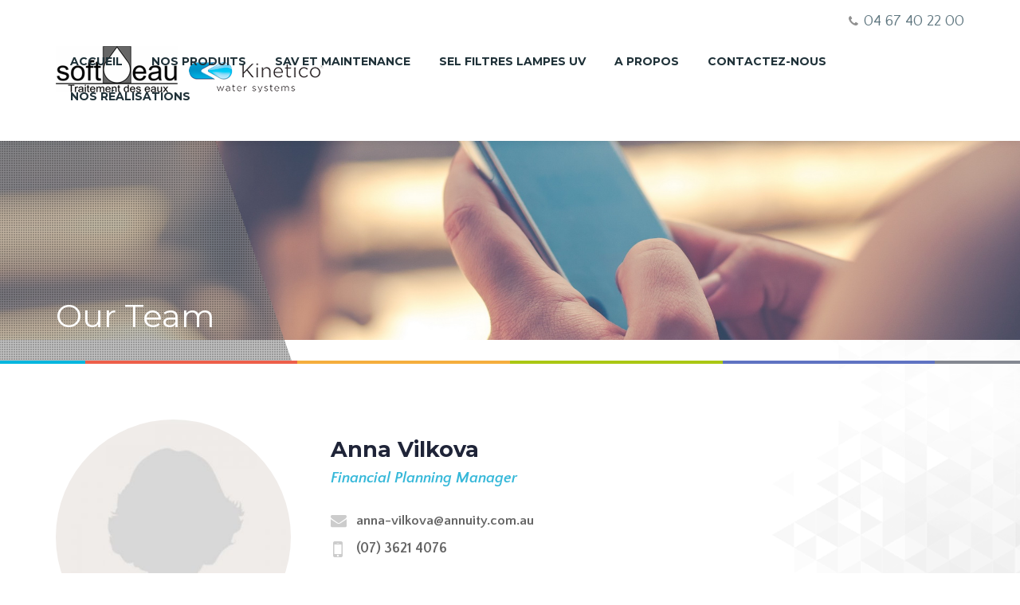

--- FILE ---
content_type: text/html; charset=UTF-8
request_url: https://softeau.fr/staff-item/anna-vilkova
body_size: 16074
content:
<!DOCTYPE html>
<!--[if IE 9]><html class="no-js ie9" lang="fr-FR"> <![endif]-->
<!--[if (gt IE 9)|!(IE)]><!--><html class="no-js" lang="fr-FR"> <!--<![endif]-->
<head>
	<meta charset="UTF-8">
	<meta http-equiv="X-UA-Compatible" content="IE=edge">
	<meta name="viewport" content="width=device-width, initial-scale=1">
	
	<link rel="profile" href="http://gmpg.org/xfn/11">
		
	<script>(function(html){html.className = html.className.replace(/\bno-js\b/,'js')})(document.documentElement);</script>
<title>Anna Vilkova &#8211; softeau</title>
<meta name='robots' content='max-image-preview:large' />
<link rel='dns-prefetch' href='//fonts.googleapis.com' />
<link rel="alternate" type="application/rss+xml" title="softeau &raquo; Flux" href="https://softeau.fr/feed" />
<link rel="alternate" type="application/rss+xml" title="softeau &raquo; Flux des commentaires" href="https://softeau.fr/comments/feed" />
<script type="text/javascript">
window._wpemojiSettings = {"baseUrl":"https:\/\/s.w.org\/images\/core\/emoji\/14.0.0\/72x72\/","ext":".png","svgUrl":"https:\/\/s.w.org\/images\/core\/emoji\/14.0.0\/svg\/","svgExt":".svg","source":{"concatemoji":"https:\/\/softeau.fr\/wp-includes\/js\/wp-emoji-release.min.js?ver=6.1.9"}};
/*! This file is auto-generated */
!function(e,a,t){var n,r,o,i=a.createElement("canvas"),p=i.getContext&&i.getContext("2d");function s(e,t){var a=String.fromCharCode,e=(p.clearRect(0,0,i.width,i.height),p.fillText(a.apply(this,e),0,0),i.toDataURL());return p.clearRect(0,0,i.width,i.height),p.fillText(a.apply(this,t),0,0),e===i.toDataURL()}function c(e){var t=a.createElement("script");t.src=e,t.defer=t.type="text/javascript",a.getElementsByTagName("head")[0].appendChild(t)}for(o=Array("flag","emoji"),t.supports={everything:!0,everythingExceptFlag:!0},r=0;r<o.length;r++)t.supports[o[r]]=function(e){if(p&&p.fillText)switch(p.textBaseline="top",p.font="600 32px Arial",e){case"flag":return s([127987,65039,8205,9895,65039],[127987,65039,8203,9895,65039])?!1:!s([55356,56826,55356,56819],[55356,56826,8203,55356,56819])&&!s([55356,57332,56128,56423,56128,56418,56128,56421,56128,56430,56128,56423,56128,56447],[55356,57332,8203,56128,56423,8203,56128,56418,8203,56128,56421,8203,56128,56430,8203,56128,56423,8203,56128,56447]);case"emoji":return!s([129777,127995,8205,129778,127999],[129777,127995,8203,129778,127999])}return!1}(o[r]),t.supports.everything=t.supports.everything&&t.supports[o[r]],"flag"!==o[r]&&(t.supports.everythingExceptFlag=t.supports.everythingExceptFlag&&t.supports[o[r]]);t.supports.everythingExceptFlag=t.supports.everythingExceptFlag&&!t.supports.flag,t.DOMReady=!1,t.readyCallback=function(){t.DOMReady=!0},t.supports.everything||(n=function(){t.readyCallback()},a.addEventListener?(a.addEventListener("DOMContentLoaded",n,!1),e.addEventListener("load",n,!1)):(e.attachEvent("onload",n),a.attachEvent("onreadystatechange",function(){"complete"===a.readyState&&t.readyCallback()})),(e=t.source||{}).concatemoji?c(e.concatemoji):e.wpemoji&&e.twemoji&&(c(e.twemoji),c(e.wpemoji)))}(window,document,window._wpemojiSettings);
</script>
<style type="text/css">
img.wp-smiley,
img.emoji {
	display: inline !important;
	border: none !important;
	box-shadow: none !important;
	height: 1em !important;
	width: 1em !important;
	margin: 0 0.07em !important;
	vertical-align: -0.1em !important;
	background: none !important;
	padding: 0 !important;
}
</style>
	<link rel='stylesheet' id='wp-block-library-css' href='https://softeau.fr/wp-includes/css/dist/block-library/style.min.css?ver=6.1.9' type='text/css' media='all' />
<link rel='stylesheet' id='classic-theme-styles-css' href='https://softeau.fr/wp-includes/css/classic-themes.min.css?ver=1' type='text/css' media='all' />
<style id='global-styles-inline-css' type='text/css'>
body{--wp--preset--color--black: #000000;--wp--preset--color--cyan-bluish-gray: #abb8c3;--wp--preset--color--white: #ffffff;--wp--preset--color--pale-pink: #f78da7;--wp--preset--color--vivid-red: #cf2e2e;--wp--preset--color--luminous-vivid-orange: #ff6900;--wp--preset--color--luminous-vivid-amber: #fcb900;--wp--preset--color--light-green-cyan: #7bdcb5;--wp--preset--color--vivid-green-cyan: #00d084;--wp--preset--color--pale-cyan-blue: #8ed1fc;--wp--preset--color--vivid-cyan-blue: #0693e3;--wp--preset--color--vivid-purple: #9b51e0;--wp--preset--gradient--vivid-cyan-blue-to-vivid-purple: linear-gradient(135deg,rgba(6,147,227,1) 0%,rgb(155,81,224) 100%);--wp--preset--gradient--light-green-cyan-to-vivid-green-cyan: linear-gradient(135deg,rgb(122,220,180) 0%,rgb(0,208,130) 100%);--wp--preset--gradient--luminous-vivid-amber-to-luminous-vivid-orange: linear-gradient(135deg,rgba(252,185,0,1) 0%,rgba(255,105,0,1) 100%);--wp--preset--gradient--luminous-vivid-orange-to-vivid-red: linear-gradient(135deg,rgba(255,105,0,1) 0%,rgb(207,46,46) 100%);--wp--preset--gradient--very-light-gray-to-cyan-bluish-gray: linear-gradient(135deg,rgb(238,238,238) 0%,rgb(169,184,195) 100%);--wp--preset--gradient--cool-to-warm-spectrum: linear-gradient(135deg,rgb(74,234,220) 0%,rgb(151,120,209) 20%,rgb(207,42,186) 40%,rgb(238,44,130) 60%,rgb(251,105,98) 80%,rgb(254,248,76) 100%);--wp--preset--gradient--blush-light-purple: linear-gradient(135deg,rgb(255,206,236) 0%,rgb(152,150,240) 100%);--wp--preset--gradient--blush-bordeaux: linear-gradient(135deg,rgb(254,205,165) 0%,rgb(254,45,45) 50%,rgb(107,0,62) 100%);--wp--preset--gradient--luminous-dusk: linear-gradient(135deg,rgb(255,203,112) 0%,rgb(199,81,192) 50%,rgb(65,88,208) 100%);--wp--preset--gradient--pale-ocean: linear-gradient(135deg,rgb(255,245,203) 0%,rgb(182,227,212) 50%,rgb(51,167,181) 100%);--wp--preset--gradient--electric-grass: linear-gradient(135deg,rgb(202,248,128) 0%,rgb(113,206,126) 100%);--wp--preset--gradient--midnight: linear-gradient(135deg,rgb(2,3,129) 0%,rgb(40,116,252) 100%);--wp--preset--duotone--dark-grayscale: url('#wp-duotone-dark-grayscale');--wp--preset--duotone--grayscale: url('#wp-duotone-grayscale');--wp--preset--duotone--purple-yellow: url('#wp-duotone-purple-yellow');--wp--preset--duotone--blue-red: url('#wp-duotone-blue-red');--wp--preset--duotone--midnight: url('#wp-duotone-midnight');--wp--preset--duotone--magenta-yellow: url('#wp-duotone-magenta-yellow');--wp--preset--duotone--purple-green: url('#wp-duotone-purple-green');--wp--preset--duotone--blue-orange: url('#wp-duotone-blue-orange');--wp--preset--font-size--small: 13px;--wp--preset--font-size--medium: 20px;--wp--preset--font-size--large: 36px;--wp--preset--font-size--x-large: 42px;--wp--preset--spacing--20: 0.44rem;--wp--preset--spacing--30: 0.67rem;--wp--preset--spacing--40: 1rem;--wp--preset--spacing--50: 1.5rem;--wp--preset--spacing--60: 2.25rem;--wp--preset--spacing--70: 3.38rem;--wp--preset--spacing--80: 5.06rem;}:where(.is-layout-flex){gap: 0.5em;}body .is-layout-flow > .alignleft{float: left;margin-inline-start: 0;margin-inline-end: 2em;}body .is-layout-flow > .alignright{float: right;margin-inline-start: 2em;margin-inline-end: 0;}body .is-layout-flow > .aligncenter{margin-left: auto !important;margin-right: auto !important;}body .is-layout-constrained > .alignleft{float: left;margin-inline-start: 0;margin-inline-end: 2em;}body .is-layout-constrained > .alignright{float: right;margin-inline-start: 2em;margin-inline-end: 0;}body .is-layout-constrained > .aligncenter{margin-left: auto !important;margin-right: auto !important;}body .is-layout-constrained > :where(:not(.alignleft):not(.alignright):not(.alignfull)){max-width: var(--wp--style--global--content-size);margin-left: auto !important;margin-right: auto !important;}body .is-layout-constrained > .alignwide{max-width: var(--wp--style--global--wide-size);}body .is-layout-flex{display: flex;}body .is-layout-flex{flex-wrap: wrap;align-items: center;}body .is-layout-flex > *{margin: 0;}:where(.wp-block-columns.is-layout-flex){gap: 2em;}.has-black-color{color: var(--wp--preset--color--black) !important;}.has-cyan-bluish-gray-color{color: var(--wp--preset--color--cyan-bluish-gray) !important;}.has-white-color{color: var(--wp--preset--color--white) !important;}.has-pale-pink-color{color: var(--wp--preset--color--pale-pink) !important;}.has-vivid-red-color{color: var(--wp--preset--color--vivid-red) !important;}.has-luminous-vivid-orange-color{color: var(--wp--preset--color--luminous-vivid-orange) !important;}.has-luminous-vivid-amber-color{color: var(--wp--preset--color--luminous-vivid-amber) !important;}.has-light-green-cyan-color{color: var(--wp--preset--color--light-green-cyan) !important;}.has-vivid-green-cyan-color{color: var(--wp--preset--color--vivid-green-cyan) !important;}.has-pale-cyan-blue-color{color: var(--wp--preset--color--pale-cyan-blue) !important;}.has-vivid-cyan-blue-color{color: var(--wp--preset--color--vivid-cyan-blue) !important;}.has-vivid-purple-color{color: var(--wp--preset--color--vivid-purple) !important;}.has-black-background-color{background-color: var(--wp--preset--color--black) !important;}.has-cyan-bluish-gray-background-color{background-color: var(--wp--preset--color--cyan-bluish-gray) !important;}.has-white-background-color{background-color: var(--wp--preset--color--white) !important;}.has-pale-pink-background-color{background-color: var(--wp--preset--color--pale-pink) !important;}.has-vivid-red-background-color{background-color: var(--wp--preset--color--vivid-red) !important;}.has-luminous-vivid-orange-background-color{background-color: var(--wp--preset--color--luminous-vivid-orange) !important;}.has-luminous-vivid-amber-background-color{background-color: var(--wp--preset--color--luminous-vivid-amber) !important;}.has-light-green-cyan-background-color{background-color: var(--wp--preset--color--light-green-cyan) !important;}.has-vivid-green-cyan-background-color{background-color: var(--wp--preset--color--vivid-green-cyan) !important;}.has-pale-cyan-blue-background-color{background-color: var(--wp--preset--color--pale-cyan-blue) !important;}.has-vivid-cyan-blue-background-color{background-color: var(--wp--preset--color--vivid-cyan-blue) !important;}.has-vivid-purple-background-color{background-color: var(--wp--preset--color--vivid-purple) !important;}.has-black-border-color{border-color: var(--wp--preset--color--black) !important;}.has-cyan-bluish-gray-border-color{border-color: var(--wp--preset--color--cyan-bluish-gray) !important;}.has-white-border-color{border-color: var(--wp--preset--color--white) !important;}.has-pale-pink-border-color{border-color: var(--wp--preset--color--pale-pink) !important;}.has-vivid-red-border-color{border-color: var(--wp--preset--color--vivid-red) !important;}.has-luminous-vivid-orange-border-color{border-color: var(--wp--preset--color--luminous-vivid-orange) !important;}.has-luminous-vivid-amber-border-color{border-color: var(--wp--preset--color--luminous-vivid-amber) !important;}.has-light-green-cyan-border-color{border-color: var(--wp--preset--color--light-green-cyan) !important;}.has-vivid-green-cyan-border-color{border-color: var(--wp--preset--color--vivid-green-cyan) !important;}.has-pale-cyan-blue-border-color{border-color: var(--wp--preset--color--pale-cyan-blue) !important;}.has-vivid-cyan-blue-border-color{border-color: var(--wp--preset--color--vivid-cyan-blue) !important;}.has-vivid-purple-border-color{border-color: var(--wp--preset--color--vivid-purple) !important;}.has-vivid-cyan-blue-to-vivid-purple-gradient-background{background: var(--wp--preset--gradient--vivid-cyan-blue-to-vivid-purple) !important;}.has-light-green-cyan-to-vivid-green-cyan-gradient-background{background: var(--wp--preset--gradient--light-green-cyan-to-vivid-green-cyan) !important;}.has-luminous-vivid-amber-to-luminous-vivid-orange-gradient-background{background: var(--wp--preset--gradient--luminous-vivid-amber-to-luminous-vivid-orange) !important;}.has-luminous-vivid-orange-to-vivid-red-gradient-background{background: var(--wp--preset--gradient--luminous-vivid-orange-to-vivid-red) !important;}.has-very-light-gray-to-cyan-bluish-gray-gradient-background{background: var(--wp--preset--gradient--very-light-gray-to-cyan-bluish-gray) !important;}.has-cool-to-warm-spectrum-gradient-background{background: var(--wp--preset--gradient--cool-to-warm-spectrum) !important;}.has-blush-light-purple-gradient-background{background: var(--wp--preset--gradient--blush-light-purple) !important;}.has-blush-bordeaux-gradient-background{background: var(--wp--preset--gradient--blush-bordeaux) !important;}.has-luminous-dusk-gradient-background{background: var(--wp--preset--gradient--luminous-dusk) !important;}.has-pale-ocean-gradient-background{background: var(--wp--preset--gradient--pale-ocean) !important;}.has-electric-grass-gradient-background{background: var(--wp--preset--gradient--electric-grass) !important;}.has-midnight-gradient-background{background: var(--wp--preset--gradient--midnight) !important;}.has-small-font-size{font-size: var(--wp--preset--font-size--small) !important;}.has-medium-font-size{font-size: var(--wp--preset--font-size--medium) !important;}.has-large-font-size{font-size: var(--wp--preset--font-size--large) !important;}.has-x-large-font-size{font-size: var(--wp--preset--font-size--x-large) !important;}
.wp-block-navigation a:where(:not(.wp-element-button)){color: inherit;}
:where(.wp-block-columns.is-layout-flex){gap: 2em;}
.wp-block-pullquote{font-size: 1.5em;line-height: 1.6;}
</style>
<link rel='stylesheet' id='annuity-fonts-css' href='https://fonts.googleapis.com/css?family=Quattrocento+Sans%3A400%2C700%2C400italic%2C700italic%7CMontserrat%3A400%2C700%7COpen+Sans%3A300%2C600%2C400%7CRoboto+Slab%3A400&#038;subset=latin%2Clatin-ext&#038;ver=1633543447' type='text/css' media='all' />
<link rel='stylesheet' id='annuity-style-css' href='https://softeau.fr/wp-content/themes/annuity/style.css?ver=6.1.9' type='text/css' media='all' />
<link rel='stylesheet' id='annuity-grid-css' href='https://softeau.fr/wp-content/themes/annuity/css/grid.css?ver=1.0.0' type='text/css' media='all' />
<link rel='stylesheet' id='annuity-base-css' href='https://softeau.fr/wp-content/themes/annuity/css/base.css?ver=1.0.0' type='text/css' media='all' />
<link rel='stylesheet' id='annuity-layout-css' href='https://softeau.fr/wp-content/themes/annuity/css/layout.css?ver=1.0.0' type='text/css' media='all' />
<link rel='stylesheet' id='font-awesome-css' href='https://softeau.fr/wp-content/themes/annuity/css/font-awesome.min.css?ver=1.0.0' type='text/css' media='all' />
<link rel='stylesheet' id='ionicons-css' href='https://softeau.fr/wp-content/themes/annuity/css/ionicons.min.css?ver=1.0.0' type='text/css' media='all' />
<link rel='stylesheet' id='animate-css' href='https://softeau.fr/wp-content/themes/annuity/css/animate.min.css?ver=1.0.0' type='text/css' media='all' />
<link rel='stylesheet' id='magnific-popup-css' href='https://softeau.fr/wp-content/themes/annuity/css/magnific-popup.css?ver=1.0.0' type='text/css' media='all' />
<link rel='stylesheet' id='owl-carousel-css' href='https://softeau.fr/wp-content/themes/annuity/css/owl.carousel.min.css?ver=1.0.0' type='text/css' media='all' />
<link rel='stylesheet' id='owl-theme-css' href='https://softeau.fr/wp-content/themes/annuity/css/owl.theme.default.min.css?ver=1.0.0' type='text/css' media='all' />
<script type='text/javascript' src='https://softeau.fr/wp-includes/js/jquery/jquery.min.js?ver=3.6.1' id='jquery-core-js'></script>
<script type='text/javascript' src='https://softeau.fr/wp-includes/js/jquery/jquery-migrate.min.js?ver=3.3.2' id='jquery-migrate-js'></script>
<link rel="https://api.w.org/" href="https://softeau.fr/wp-json/" /><link rel="EditURI" type="application/rsd+xml" title="RSD" href="https://softeau.fr/xmlrpc.php?rsd" />
<link rel="wlwmanifest" type="application/wlwmanifest+xml" href="https://softeau.fr/wp-includes/wlwmanifest.xml" />
<meta name="generator" content="WordPress 6.1.9" />
<link rel="canonical" href="https://softeau.fr/staff-item/anna-vilkova" />
<link rel='shortlink' href='https://softeau.fr/?p=170' />
<link rel="alternate" type="application/json+oembed" href="https://softeau.fr/wp-json/oembed/1.0/embed?url=https%3A%2F%2Fsofteau.fr%2Fstaff-item%2Fanna-vilkova" />
<link rel="alternate" type="text/xml+oembed" href="https://softeau.fr/wp-json/oembed/1.0/embed?url=https%3A%2F%2Fsofteau.fr%2Fstaff-item%2Fanna-vilkova&#038;format=xml" />
<style type="text/css">#logo > a {width: 340px;}
#hero-image .banner-page-id-170 {background-image: url(https://softeau.fr/wp-content/themes/annuity/images/backgrounds/header-bg-image.jpg);}
.text-primary-color{color:#3e7487!important}a{color:#3e7487}.button-std,input[type="submit"],input[type="reset"],input[type="button"]{color:#3e7487;border-color:#3e7487}.button-std:hover,input[type="submit"]:hover,input[type="reset"]:hover,input[type="button"]:hover{background-color:#3e7487}.button-std.play-icon::before{border-color:#3e7487}.button-std.play-icon::after{border-left-color:#3e7487}.button-std.play-icon:hover{color:#3e7487}.button-std.play-icon:hover::before{background-color:#3e7487}#primary-nav>ul>li.button-item>a{background-color:#3e7487}.stripe-dark-colored-pattern-bg{background-color:rgba(62,116,135,0.85);background:-webkit-linear-gradient(135deg,rgba(62,116,135,0.15),rgba(62,116,135,0.9) 35%,rgba(62,116,135,0.9) 65%,rgba(62,116,135,0.15));background:-o-linear-gradient(135deg,rgba(62,116,135,0.15),rgba(62,116,135,0.9) 35%,rgba(62,116,135,0.9) 65%,rgba(62,116,135,0.15));background:linear-gradient(135deg,rgba(62,116,135,0.15),rgba(62,116,135,0.9) 35%,rgba(62,116,135,0.9) 65%,rgba(62,116,135,0.15))}.picture-boxes.overlaid-title .box-text a,.picture-boxes.overlaid-title .box-text span{background-color:#3e7487}.icon-boxes.top-icon-box.icon-large .box-icon.primary-color-dark i,.icon-boxes.top-icon-box.icon-small .box-icon.primary-color-dark i{color:#3e7487}.icon-boxes.left-icon-box.icon-large .box-icon.primary-color-dark i,.icon-boxes.left-icon-box.icon-medium .box-icon.primary-color-dark i,.icon-boxes.left-icon-box.icon-heading .box-icon.primary-color-dark i,.icon-boxes.left-icon-box.box-filled-bg .box-icon.primary-color-dark i{color:#3e7487}.twitter-feed-wrapper .twitter-feed .tweet_text a:hover,.twitter-feed-wrapper .twitter-feed .tweet_time a:hover{color:#3e7487}.comment-form input[type="submit"],#page-content .contact-form input[type="submit"],#page-content .wpcf7-form input[type="submit"],#main .subscription-form input[type="submit"],#main .mc4wp-form input[type="submit"],.post-password-form input[type="submit"]{background-color:#3e7487}.page-template-contact-page .contact-info .contact-email a,.page-template-contact-page .contact-info .contact-phone .phone-number,.page-template-contact-page .contact-info .contact-fax .phone-number,.page-template-contact-page .contact-info .contact-skype{color:#3e7487}@media (min-width:992px){.side-menu>li>a{background-color:#3e7487}.side-menu>li ul li a{color:#3e7487}}.social-profiles .fa-icon-list li a{background-color:#3e7487}#footer .contact-details-title{background-color:#3e7487}#footer [class*="-form"] select:focus>option{color:#3e7487}#footer .contact-form input[type="submit"]{background-color:#3e7487}#footer-bottom{background-color:#3e7487}a:hover{color:#5fa7c2}.button-std.arrow-down:hover{color:#5fa7c2}#primary-nav>ul>li.button-item>a:hover,#primary-nav>ul>li.button-item.sfHover>a{background-color:#5fa7c2}.stripe-dark-colored-gradient-bg{}.picture-boxes.overlaid-title .box-text a:hover{background-color:#5fa7c2}.icon-boxes.top-icon-box.icon-large .box-icon.primary-color i,.icon-boxes.top-icon-box.icon-small .box-icon.primary-color i{color:#5fa7c2}.icon-boxes.left-icon-box.icon-large .box-icon.primary-color i,.icon-boxes.left-icon-box.icon-medium .box-icon.primary-color i,.icon-boxes.left-icon-box.icon-heading .box-icon.primary-color i,.icon-boxes.left-icon-box.box-filled-bg .box-icon.primary-color i{color:#5fa7c2}.toggle-trigger:hover a,.toggle-trigger:hover::after{color:#5fa7c2}aside .twitter-feed .tweet_text a,#footer .twitter-feed .tweet_text a{color:#5fa7c2}.twitter-feed-wrapper .twitter-feed .tweet_text a{color:#5fa7c2}.comment-form input[type="submit"]:hover,#page-content .contact-form input[type="submit"]:hover,#page-content .wpcf7-form input[type="submit"]:hover,#main .subscription-form input[type="submit"]:hover,#main .mc4wp-form input[type="submit"]:hover,.post-password-form input[type="submit"]:hover{background-color:#5fa7c2}.page-template-contact-page .contact-info .contact-email a:hover,.page-template-contact-page .contact-info .contact-phone .phone-number:hover,.page-template-contact-page .contact-info .contact-fax .phone-number:hover{color:#5fa7c2}@media (min-width:992px){.side-menu>li>a:hover,.side-menu>li.current-menu-item>a,.side-menu>li.current-menu-ancestor>a,.side-menu>li.menu-item-has-children.heading>span{background-color:#5fa7c2}}#footer.footer-style-1 .phone-number:hover{color:#5fa7c2}#footer .contact-details .fa-icon-list li a:hover{border-color:#5fa7c2}#footer .contact-details .fa-icon-list li .fa{color:#5fa7c2}#footer .contact-form input[type="submit"]:hover{background-color:#5fa7c2}#footer-bottom .links li span{color:#5fa7c2}.stripe-primary-color-bg{background-color:#607f8a}@media (max-width:991px){.stripe-left-col-fullwidth-image.stripe-primary-color-bg .columns:last-child{background-color:#607f8a}}@media (min-width:992px){.stripe-left-col-fullwidth-image.stripe-primary-color-bg figure::after{border-bottom-color:#607f8a}}@media (max-width:991px){.stripe-left-col-fullwidth-grey.stripe-primary-color-bg .columns:last-child,.stripe-right-col-fullwidth-grey.stripe-primary-color-bg .columns:first-child{background-color:#607f8a}}.stripe-primary-color-bg+.stripe.v-notch::after,.stripe-primary-color-bg+.stripe.v-notch.v-notch-stick-heading .columns:first-child::before{border-top-color:#607f8a}.tabs-full-width.nav-primary-color-bg .tab-pane>.stripe.v-notch::after,.tabs-full-width.nav-primary-color-bg .tab-pane>.stripe.v-notch.v-notch-stick-heading .columns:first-child::before{border-top-color:#607f8a}#sidebar .widget-stat-data.primary-color-bg .stat-data{background-color:#607f8a}.stripe-upper-bg-transparent .stripe-upper-bg{background-color:#5d6f75}.stripe-upper-bg-gradient .stripe-upper-bg{background-color:rgba(93,111,117,0.75);background:-webkit-linear-gradient(135deg,rgba(93,111,117,0.8),rgba(93,111,117,0.5));background:-o-linear-gradient(135deg,rgba(93,111,117,0.8),rgba(93,111,117,0.5));background:linear-gradient(135deg,rgba(93,111,117,0.8),rgba(93,111,117,0.5))}.stripe-dark-colored-gradient-bg{background-color:#5d6f75;background:#5fa7c2-webkit-linear-gradient(135deg,rgba(93,111,117,0),#5d6f75 30%,#5d6f75 70%,rgba(93,111,117,0));background:#5fa7c2-o-linear-gradient(135deg,rgba(93,111,117,0),#5d6f75 30%,#5d6f75 70%,rgba(93,111,117,0));background:#5fa7c2 linear-gradient(135deg,rgba(93,111,117,0),#5d6f75 30%,#5d6f75 70%,rgba(93,111,117,0))}.stripe-upper-bg-transparent+.stripe.v-notch::after,.stripe-dark-colored-gradient-bg+.stripe.v-notch::after,.stripe-dark-colored-pattern-bg+.stripe.v-notch::after,.stripe-upper-bg-transparent+.stripe.v-notch.v-notch-stick-heading .columns:first-child::before,.stripe-dark-colored-gradient-bg+.stripe.v-notch.v-notch-stick-heading .columns:first-child::before,.stripe-dark-colored-pattern-bg+.stripe.v-notch.v-notch-stick-heading .columns:first-child::before{border-top-color:#5d6f75}.tabs-full-width.nav-upper-bg-transparent .tab-pane>.stripe.v-notch::after,.tabs-full-width.nav-dark-colored-gradient-bg .tab-pane>.stripe.v-notch::after,.tabs-full-width.nav-dark-colored-pattern-bg .tab-pane>.stripe.v-notch::after,.tabs-full-width.nav-upper-bg-transparent .tab-pane>.stripe.v-notch.v-notch-stick-heading .columns:first-child::before,.tabs-full-width.nav-dark-colored-gradient-bg .tab-pane>.stripe.v-notch.v-notch-stick-heading .columns:first-child::before,.tabs-full-width.nav-dark-colored-pattern-bg .tab-pane>.stripe.v-notch.v-notch-stick-heading .columns:first-child::before{border-top-color:#5d6f75}.no-touch-screen .video-preview a.mfp-lightbox:hover .overlay{background-color:rgba(93,111,117,0.3)}.lead-text-light{color:#1f3138}h2,h3,h4,h5,h6{color:#1f3138}.dark-colored-bg .button-std:hover{color:#1f3138}#primary-nav>ul>li>a{color:#1f3138}#primary-nav ul ul li a:hover,#primary-nav ul ul li.current-menu-item a:hover,#primary-nav ul ul li.sfHover>a{color:#1f3138}#primary-nav ul ul li.current-menu-item>a,#primary-nav ul ul li.current-menu-ancestor>a{color:#1f3138}#mobile-menu-button:hover .fa{color:#1f3138}#secondary-nav .quick-links .menu-item a:hover{color:#1f3138}#secondary-nav .quick-links .phone-number:hover{color:#1f3138}#hero-image.gradient-bg h1{color:#1f3138}.category-navigation li a:hover{color:#1f3138}.pricing-table .features li[data-tooltip]:hover{color:#1f3138}@media (min-width:992px){.side-menu>li ul li.current-menu-item a{color:#1f3138}}#footer.footer-style-2 .phone-number:hover{color:#1f3138}#footer.footer-style-2 .contact-email a:hover{color:#1f3138}#footer .footer-menu a:hover{color:#1f3138}#footer .widget_recent_entries a:hover,#footer .widget_rss li .rsswidget:hover{color:#1f3138}body{color:#445961}.text-body-color{color:#445961!important}blockquote cite strong{color:#445961}#primary-nav>ul>li:not(.button-item)>a:hover,#primary-nav>ul>li:not(.button-item).sfHover>a{color:#445961}.tabs .tabs-nav .tabs-list li.active a{color:#445961}.tabs-full-width .tabs-nav .tabs-list li.active a{color:#445961}.pricing-table .price h6{color:#445961}.pricing-table .featured .price h6{color:#445961}.text-primary-color-muted{color:#607780!important}blockquote p{color:#607780}.text-black a:hover{color:#607780}.text-body-color a:hover{color:#607780}#mobile-menu-button .fa{color:#607780}#secondary-nav .quick-links .menu-item a{color:#607780}#secondary-nav .quick-links .phone-number{color:#607780}.no-touch-screen .picture-boxes.box-filled-bg a:hover>article .box-text .title{color:#607780}.testimonial-main-style-2 .testimonial-item .testimonial-text p{color:#607780}.testimonial-main-style-3 .testimonial-item .testimonial-text p{color:#607780}.category-navigation li a{color:#607780}.blog-list-layout article .post-content .title a:hover{color:#607780}.blog-list-layout article .post-meta a:hover{color:#607780}.blog-grid-layout article .post-description .title a:hover{color:#607780}.blog-grid-layout article .post-meta a{color:#607780}aside .twitter-feed .tweet_time a,#footer .twitter-feed .tweet_time a{color:#607780}.dark-colored-bg table th,.dark-colored-bg table thead td{border-right-color:#607780}.dark-colored-bg table td{border-color:#607780}.pricing-table .features li{color:#607780}.pricing-table .footer .button-std:not(.button-grey):not(.button-colored){color:#607780;border-color:#607780}.pricing-table .footer .button-std:not(.button-grey):not(.button-colored):hover{background-color:#607780}.comment-form ::-webkit-input-placeholder{color:#607780}.comment-form :-moz-placeholder{color:#607780}.comment-form ::-moz-placeholder{color:#607780}.comment-form :-ms-input-placeholder{color:#607780}.widget-featured-article .info-text .post-meta a{color:#607780}.widget-banner::before{background-color:#607780}.widget-banner.primary-color-bg::before{background-color:#607780}.widget-banner.primary-color-bg .banner-text .banner-description::before{background-color:rgba(96,119,128,0.9);background:-webkit-linear-gradient(top,rgba(96,119,128,0.8),rgba(96,119,128,0.95));background:-o-linear-gradient(top,rgba(96,119,128,0.8),rgba(96,119,128,0.95));background:linear-gradient(to bottom,rgba(96,119,128,0.8),rgba(96,119,128,0.95))}.widget_tag_cloud.tag-blocks a:hover{background-color:#607780}#footer.footer-style-2 .contact-phone{color:#607780}#footer.footer-style-2 .contact-email a{color:#607780}#footer [class*="-form"] input[type="text"]:focus,#footer [class*="-form"] input[type="email"]:focus,#footer [class*="-form"] input[type="url"]:focus,#footer [class*="-form"] textarea:focus,#footer [class*="-form"] select:focus{background-color:#607780}@media (-ms-high-contrast:active),(-ms-high-contrast:none){#footer [class*="-form"] select:focus>option{background-color:#607780!important}}#footer .subscription-form .field-submit::before,#footer .mc4wp-form .field-submit::before{color:#607780}#footer .footer-menu a{color:#607780}#footer .widget_recent_entries a,#footer .widget_rss li .rsswidget{color:#607780}.text-primary-color-pale{color:#8d9fa6!important}ol.custom-counter li::before{color:#8d9fa6}input[type="text"],input[type="password"],input[type="email"],input[type="url"],input[type="search"],textarea,select{border-color:#8d9fa6}.select-wrapper::after{border-top-color:#8d9fa6}#primary-nav ul ul li a:hover,#primary-nav ul ul li.current-menu-item a:hover,#primary-nav ul ul li.sfHover>a{background-color:rgba(141,159,166,0.1)}#primary-nav ul ul li:not(.sf-mega-section) li{background-image:-webkit-linear-gradient(left,rgba(141,159,166,0.1),rgba(141,159,166,0.1));background-image:-o-linear-gradient(left,rgba(141,159,166,0.1),rgba(141,159,166,0.1));background-image:linear-gradient(to right,rgba(141,159,166,0.1),rgba(141,159,166,0.1))}#primary-nav .sf-arrows ul .sf-with-ul::after{color:#8d9fa6}.icon-boxes.top-icon-box.icon-large-round-bg .box-icon.primary-color-bg,.icon-boxes.top-icon-box.icon-medium-round-bg .box-icon.primary-color-bg{background-color:#8d9fa6}.icon-boxes.top-icon-box.icon-medium-round-bg .box-icon{background-color:#8d9fa6}.icon-boxes.top-icon-box.icon-large-round-bg.number-icon-box .box-icon .digit,.icon-boxes.top-icon-box.icon-medium-round-bg.number-icon-box .box-icon .digit{background-color:#8d9fa6}.icon-boxes.top-icon-box.icon-large .box-icon.primary-color-light i,.icon-boxes.top-icon-box.icon-small .box-icon.primary-color-light i{color:#8d9fa6}.icon-boxes.left-icon-box.icon-small-round-bg .box-icon.primary-color-bg{background-color:#8d9fa6}.icon-boxes.left-icon-box.icon-large .box-icon.primary-color-light i,.icon-boxes.left-icon-box.icon-medium .box-icon.primary-color-light i,.icon-boxes.left-icon-box.icon-heading .box-icon.primary-color-light i,.icon-boxes.left-icon-box.box-filled-bg .box-icon.primary-color-light i{color:#8d9fa6}.stages .box-icon{background-color:#8d9fa6}.stages .box-icon.primary-color-bg{background-color:#8d9fa6}.feature-list.numeric-list .box-icon.primary-color-bg{background-color:#8d9fa6}.feature-list.check-list .box-icon.primary-color-bg{border-color:#8d9fa6}.feature-list.check-list .box-icon.primary-color-bg i{color:#8d9fa6}.owl-carousel.owl-theme .owl-dots .owl-dot.active span,.owl-carousel.owl-theme .owl-dots .owl-dot:hover span{background-color:#8d9fa6}.owl-carousel.owl-theme .owl-nav [class*="owl-"]::before{color:#8d9fa6}.dark-colored-bg .owl-carousel.owl-theme .owl-dots .owl-dot span{background-color:#8d9fa6}.testimonial-boxes .columns::before{border-color:rgba(141,159,166,0.2)}.testimonial-boxes .columns::after{color:rgba(141,159,166,0.03)}.testimonial-aside .testimonial-item blockquote p{color:#8d9fa6}.testimonial-main-style-1 .testimonial-item h4 span{color:#8d9fa6}.testimonial-slider .cycle-pager span{border-color:#8d9fa6}.testimonial-slider .cycle-pager span.cycle-pager-active{background-color:#8d9fa6}.testimonial-slider .cycle-pager .fa{color:#8d9fa6}.single-emd_staff .staff-member-profile .fa-icon-list li .fa{color:#8d9fa6}.toggle-trigger::after{color:#8d9fa6}.blog-list-layout article .post-date .day{color:#8d9fa6}.blog-list-layout article .post-date .month{color:#8d9fa6}@media (min-width:768px){.blog-grid-layout article .post-content::before{color:rgba(141,159,166,0.03)}}[class$="-layout"] table th,[class$="-layout"] table thead td{border-color:rgba(141,159,166,0.4);border-bottom-color:rgba(141,159,166,0.8);background-color:rgba(141,159,166,0.1)}[class$="-layout"] table thead td{border-color:rgba(141,159,166,0.4)}table.standard-table.first-col-bg td:first-child{background-color:rgba(141,159,166,0.1)}table.standard-table.dark-bg-header th{background-color:#8d9fa6;border-color:#8d9fa6}table.standard-table.dark-bg-header th:last-child{border-right-color:#8d9fa6}table.standard-table.dark-bg-header.first-col-bg th:first-child{border-color:rgba(141,159,166,0.4);border-right-color:#8d9fa6}table.standard-table .footer-trim td{border-bottom-color:rgba(141,159,166,0.8)}.pricing-table .header{border-top-color:rgba(141,159,166,0.2)}.pricing-table .table-column:first-child .header{border-left-color:rgba(141,159,166,0.2)}.pricing-table .table-column:last-child .header{border-right-color:rgba(141,159,166,0.2)}.pricing-table .price{background-color:rgba(141,159,166,0.2)}.pricing-table .table-column:first-child .features{border-left-color:rgba(141,159,166,0.2)}.pricing-table .table-column:last-child .features{border-right-color:rgba(141,159,166,0.2)}.pricing-table .footer{background-image:-webkit-linear-gradient(left,rgba(141,159,166,0.2),rgba(141,159,166,0.2));background-image:-o-linear-gradient(left,rgba(141,159,166,0.2),rgba(141,159,166,0.2));background-image:linear-gradient(to right,rgba(141,159,166,0.2),rgba(141,159,166,0.2))}.ie9 .pricing-table .footer{background-color:#8d9fa6}.pricing-table .table-column.row-labels .footer{border-top-color:rgba(141,159,166,0.2)}@media (min-width:480px) and (max-width:767px){.pricing-table.basic .table-column:nth-child(odd) .header,.pricing-table.basic .table-column:nth-child(odd) .features,.pricing-table.extended .table-column:nth-child(even) .header,.pricing-table.extended .table-column:nth-child(even) .features{border-left-color:rgba(141,159,166,0.2)}.pricing-table.basic .table-column:nth-child(even) .header,.pricing-table.basic .table-column:nth-child(even) .features,.pricing-table.extended .table-column:nth-child(odd) .header,.pricing-table.extended .table-column:nth-child(odd) .features{border-right-color:rgba(141,159,166,0.2)}}@media (max-width:479px){.pricing-table .table-column .header,.pricing-table .table-column .features{border-left-color:rgba(141,159,166,0.2)!important;border-right-color:rgba(141,159,166,0.2)!important}}.search-form>div:hover:before{color:#8d9fa6}@media (min-width:992px){.side-menu>li ul li span.count{color:#8d9fa6}}.widget_tag_cloud.tag-blocks a{background-color:#8d9fa6}#footer [class*="-form"] input[type="text"],#footer [class*="-form"] input[type="email"],#footer [class*="-form"] input[type="url"]{background-color:#8d9fa6}#footer [class*="-form"] textarea{background-color:#8d9fa6}#footer [class*="-form"] select{background-color:#8d9fa6}#footer-bottom .scroll-top .ion{color:#8d9fa6}.text-primary-color-light{color:#b8d0d9!important}.dark-colored-bg .button-std{color:#b8d0d9;border-color:#b8d0d9}.dark-colored-bg .button-std:hover{background-color:#b8d0d9}.dark-colored-bg .button-std.play-icon::before{border-color:#b8d0d9}.dark-colored-bg .button-std.play-icon::after{border-left-color:#b8d0d9}.dark-colored-bg .button-std.play-icon:hover{color:#b8d0d9}.dark-colored-bg .button-std.play-icon:hover::before{background-color:#b8d0d9}.feature-list.arrow-list .box-icon.primary-color i{color:#b8d0d9}.dark-colored-bg .owl-carousel.owl-theme .owl-dots .owl-dot.active span,.dark-colored-bg .owl-carousel.owl-theme .owl-dots .owl-dot:hover span{background-color:#b8d0d9}.dark-colored-bg .testimonial-main-style-1 .testimonial-item h4 span{color:#b8d0d9}.dark-colored-bg .testimonial-main-style-2.top-icon-enabled .top-icon .fa,.dark-colored-bg .testimonial-main-style-3.top-icon-enabled .top-icon .fa{color:#b8d0d9}.dark-colored-bg .testimonial-slider .cycle-pager span{border-color:#b8d0d9}.dark-colored-bg .testimonial-slider .cycle-pager span.cycle-pager-active{background-color:#b8d0d9}.dark-colored-bg .testimonial-slider .cycle-pager .fa{color:#b8d0d9}.dark-colored-bg .twitter-feed-wrapper .top-icon .fa{color:#b8d0d9}table.standard-table.dark-bg-header th{border-right-color:#b8d0d9}#footer .subscription-form .field-submit:hover,#footer .mc4wp-form .field-submit:hover{background-color:#b8d0d9!important}#footer-bottom *{color:#b8d0d9}.text-white a:hover{color:#d9f5ff}a.text-white:hover{color:#d9f5ff!important}p.text-white a{color:#d9f5ff}p.text-white a.read-more-link:hover{color:#d9f5ff}.dark-colored-bg .pullquote blockquote cite a:hover{color:#d9f5ff}.dark-colored-bg .button-std.arrow-down{color:#d9f5ff}#home-slider .slide .columns a:not(.button-std){color:#d9f5ff}#home-slider .slide .columns a:not(.button-std)::before{border-bottom-color:#d9f5ff}.dark-colored-bg .picture-boxes .box-text .title a:hover{color:#d9f5ff}.dark-colored-bg .icon-boxes .box-text .title a:hover{color:#d9f5ff}.dark-colored-bg .testimonial-main-style-1 .testimonial-item .author-info span a:hover{color:#d9f5ff}.dark-colored-bg .testimonial-main-style-2 .testimonial-item .author-info span a:hover{color:#d9f5ff}.dark-colored-bg .testimonial-main-style-3 .testimonial-item .author-info span a:hover{color:#d9f5ff}.dark-colored-bg .tabs .tabs-nav .tabs-list li.active a{color:#d9f5ff;border-bottom-color:#d9f5ff}.tabs-full-width .tabs-nav .dark-colored-bg .tabs-list li.active a{color:#d9f5ff;border-bottom-color:#d9f5ff}.dark-colored-bg .twitter-feed-wrapper .twitter-feed .tweet_text a{color:#d9f5ff}.text-white-muted{color:#dae4e8!important}.dark-colored-bg .pullquote blockquote p,.dark-colored-bg blockquote cite,.dark-colored-bg blockquote cite strong{color:#dae4e8}.quote-marks::before{color:#dae4e8}.dark-colored-bg .button-std.button-colored{color:#dae4e8}.picture-boxes.box-filled-bg article{background-image:-webkit-linear-gradient(top,rgba(218,228,232,0.4),rgba(218,228,232,0) 300px);background-image:-o-linear-gradient(top,rgba(218,228,232,0.4),rgba(218,228,232,0) 300px);background-image:linear-gradient(to bottom,rgba(218,228,232,0.4),rgba(218,228,232,0) 300px)}.picture-boxes.box-filled-bg .box-text .title{background-color:rgba(218,228,232,0.2);background:-webkit-linear-gradient(left,rgba(218,228,232,0.1),rgba(218,228,232,0.3) 50%,rgba(218,228,232,0));background:-o-linear-gradient(left,rgba(218,228,232,0.1),rgba(218,228,232,0.3) 50%,rgba(218,228,232,0));background:linear-gradient(to right,rgba(218,228,232,0.1),rgba(218,228,232,0.3) 50%,rgba(218,228,232,0))}.icon-boxes.top-icon-box.icon-large-round-bg .box-icon.primary-color-bg::before,.icon-boxes.top-icon-box.icon-medium-round-bg .box-icon.primary-color-bg::before{border-color:#dae4e8}.icon-boxes.top-icon-box.icon-medium-round-bg .box-icon::before{border-color:#dae4e8}.stages .box-icon::before{border-color:#dae4e8}.stages .box-icon.primary-color-bg::before{border-color:#dae4e8}.testimonial-aside::before{color:#dae4e8}.testimonial-main-style-2.top-icon-enabled .top-icon .fa,.testimonial-main-style-3.top-icon-enabled .top-icon .fa{color:#dae4e8}.dark-colored-bg .testimonial-main-style-1 .testimonial-item .author-info span,.dark-colored-bg .testimonial-main-style-2 .testimonial-item .author-info span{color:#dae4e8}.dark-colored-bg .testimonial-main-style-3 .testimonial-item .testimonial-text p,.dark-colored-bg .testimonial-main-style-3 .testimonial-item .author-info span{color:#dae4e8}.dark-colored-bg .tabs .tabs-nav .tabs-list a{color:#dae4e8}.tabs-full-width .tabs-nav .dark-colored-bg .tabs-list a{color:#dae4e8}.dark-colored-bg .stat-data.stat-3-cols .fact-number{color:#dae4e8}.dark-colored-bg .recent-posts.picture-boxes .box-text p,.dark-colored-bg .recent-posts.picture-boxes .box-text .post-meta{color:#dae4e8}.stripe-left-col-fullwidth-grey.stripe-primary-color-bg .related-posts .columns:last-child article .post-date,.stripe-right-col-fullwidth-grey.stripe-primary-color-bg .related-posts .columns:first-child article .post-date{color:#dae4e8}@media (min-width:992px){.side-menu>li ul li a{background-color:rgba(218,228,232,0.25);background:-webkit-linear-gradient(left,rgba(218,228,232,0.25),rgba(255,255,255,0.4));background:-o-linear-gradient(left,rgba(218,228,232,0.25),rgba(255,255,255,0.4));background:linear-gradient(to right,rgba(218,228,232,0.25),rgba(255,255,255,0.4))}.side-menu>li ul li a:hover{background-color:rgba(218,228,232,0.6);background:-webkit-linear-gradient(left,rgba(218,228,232,0.6),#fff);background:-o-linear-gradient(left,rgba(218,228,232,0.6),#fff);background:linear-gradient(to right,rgba(218,228,232,0.6),#fff)}}#sidebar .widget-stat-data.primary-color-bg .stat-data .fact-number{color:#dae4e8}#footer .subscription-form .subscription-fields-wrapper .field-submit,#footer .mc4wp-form .subscription-fields-wrapper .field-submit{background-color:#dae4e8}.error-404{color:#dae4e8}#hero-image.gradient-bg .banner-gradient{background-image:url(https://softeau.fr/wp-content/themes/annuity/images/backgrounds/blue/header-gradient-bg.png)}.stripe-default-bg-image{background-image:url(https://softeau.fr/wp-content/themes/annuity/images/backgrounds/blue/stripe-default-bg-image.jpg)}
.dark-colored-bg .text-secondary-color{color:#3dd0f5!important}a.read-more-link::after{color:#3dd0f5}.button-std.button-colored{border-color:#3dd0f5}.button-std.button-colored:hover{background-color:#3dd0f5}#primary-nav .sf-arrows ul .sf-with-ul:hover::after,#primary-nav ul ul li.sfHover>.sf-with-ul::after{color:#3dd0f5}.no-touch-screen .picture-boxes.box-filled-bg a:hover>article::after{border-color:#3dd0f5}.no-touch-screen .icon-boxes.left-icon-box.box-filled-bg a:hover>article{border-color:#3dd0f5}.feature-list.numeric-list .box-icon{background-color:#3dd0f5}.feature-list.numeric-list .box-icon.secondary-color-bg{background-color:#3dd0f5}.feature-list.check-list .box-icon{border-color:#3dd0f5}.feature-list.check-list .box-icon.secondary-color-bg{border-color:#3dd0f5}.tabs .tabs-nav .tabs-list li.active a{border-bottom-color:#3dd0f5}.tabs-full-width .tabs-nav .tabs-list li.active a{border-bottom-color:#3dd0f5}.bar-chart .colored-bar::before{background:-webkit-linear-gradient(top,#3dd0f5,rgba(61,208,245,0));background:-o-linear-gradient(top,#3dd0f5,rgba(61,208,245,0));background:linear-gradient(to bottom,#3dd0f5,rgba(61,208,245,0))}aside .twitter-feed .tweet_text a:hover,#footer .twitter-feed .tweet_text a:hover{color:#3dd0f5}.pricing-table .footer .button-std.button-colored:hover{background-color:#3dd0f5}.pricing-table .featured .features{border-left-color:#3dd0f5;border-right-color:#3dd0f5}.pricing-table .table-column.featured:first-child .features{border-left-color:#3dd0f5}.pricing-table .table-column.featured:last-child .features{border-right-color:#3dd0f5}.pricing-table .featured .footer{border-color:#3dd0f5}.pricing-table .table-column.featured:first-child .footer{border-left-color:#3dd0f5}#footer .contact-details .fa-icon-list li a{border-color:#3dd0f5}#footer-bottom .scroll-top:hover .ion{color:#3dd0f5}.note-separator.colored-separator{border-bottom-color:#3dd0f5}.lead-text-xl-underlined::after{background-color:rgba(135,223,245,0.5)}h2.underline-small::before,h3.underline-small::before,h4.underline-small::before,h5.underline-small::before,h6.underline-small::before{background-color:#87dff5;background:-webkit-linear-gradient(left,#87dff5 50%,rgba(135,223,245,0.5));background:-o-linear-gradient(left,#87dff5 50%,rgba(135,223,245,0.5));background:linear-gradient(to right,#87dff5 50%,rgba(135,223,245,0.5))}.left-border-block{border-left-color:rgba(135,223,245,0.5)}blockquote{border-left-color:rgba(135,223,245,0.5)}.dark-colored-bg .pullquote .pullquote-stat .out-of-number{color:#87dff5}.dark-colored-bg .pullquote .text-secondary-color{color:#87dff5!important}.stripe-light-grey-bg .quote-marks::before{color:rgba(135,223,245,0.5)}p.text-white a:hover{color:#87dff5}a.read-more-link.text-white::after,p.text-white a.read-more-link::after{color:#87dff5}.dark-colored-bg .button-std.button-colored{border-color:#87dff5}.dark-colored-bg .button-std.arrow-down:hover{color:#87dff5}.dark-colored-bg .button-std.button-colored.play-icon::before{border-color:#87dff5}.dark-colored-bg .button-std.button-colored.play-icon::after{border-left-color:#87dff5}.dark-colored-bg .button-std.button-colored.play-icon:hover::before{background-color:#87dff5}#home-slider .slide .button-colored{border-color:#87dff5}#home-slider .slide .button-colored.play-icon::before{border-color:#87dff5}#home-slider .slide .button-colored.play-icon::after{border-left-color:#87dff5}#home-slider .slide .button-colored.play-icon:hover::before{background-color:#87dff5}#home-slider .slide .columns a.text-secondary-color:not(.button-std),#home-slider .slide .columns p.text-secondary-color a:not(.button-std){color:#87dff5!important}#hero-image.image-bg h5{color:#87dff5}@media (min-width:992px){.picture-boxes.box-filled-bg .columns[class*="col-"][class*="-4"]:nth-child(even) article{background-image:-webkit-linear-gradient(top,rgba(135,223,245,0.15),rgba(135,223,245,0) 300px);background-image:-o-linear-gradient(top,rgba(135,223,245,0.15),rgba(135,223,245,0) 300px);background-image:linear-gradient(to bottom,rgba(135,223,245,0.15),rgba(135,223,245,0) 300px)}}@media (min-width:768px) and (max-width:1519px){#main-content .picture-boxes.box-filled-bg .col-sm-6.col-xl-4:nth-child(4n+2) article,#main-content .picture-boxes.box-filled-bg .col-sm-6.col-xl-4:nth-child(4n+3) article{background-image:-webkit-linear-gradient(top,rgba(135,223,245,0.15),rgba(135,223,245,0) 300px);background-image:-o-linear-gradient(top,rgba(135,223,245,0.15),rgba(135,223,245,0) 300px);background-image:linear-gradient(to bottom,rgba(135,223,245,0.15),rgba(135,223,245,0) 300px)}}@media (min-width:768px) and (max-width:991px){.picture-boxes.box-filled-bg .col-sm-6.col-md-4:nth-child(4n+2) article,.picture-boxes.box-filled-bg .col-sm-6.col-md-4:nth-child(4n+3) article{background-image:-webkit-linear-gradient(top,rgba(135,223,245,0.15),rgba(135,223,245,0) 300px);background-image:-o-linear-gradient(top,rgba(135,223,245,0.15),rgba(135,223,245,0) 300px);background-image:linear-gradient(to bottom,rgba(135,223,245,0.15),rgba(135,223,245,0) 300px)}}@media (max-width:767px){.picture-boxes.box-filled-bg .columns:nth-child(even) article{background-image:-webkit-linear-gradient(top,rgba(135,223,245,0.15),rgba(135,223,245,0) 300px);background-image:-o-linear-gradient(top,rgba(135,223,245,0.15),rgba(135,223,245,0) 300px);background-image:linear-gradient(to bottom,rgba(135,223,245,0.15),rgba(135,223,245,0) 300px)}}.icon-boxes.top-icon-box.icon-large-round-bg .box-icon::before{border-color:rgba(135,223,245,0.5)}.icon-boxes.top-icon-box.icon-large-round-bg .box-icon.secondary-color-bg::before,.icon-boxes.top-icon-box.icon-medium-round-bg .box-icon.secondary-color-bg::before{border-color:rgba(135,223,245,0.5)}.stages article::before{background-color:rgba(135,223,245,0.5)}.stages .box-icon.secondary-color-bg::before{border-color:rgba(135,223,245,0.5)}.owl-carousel.image-slider .owl-nav [class*="owl-"]:hover{background-color:rgba(135,223,245,0.5)}.info-box.info-sign::before,.info-box.quote-sign::before{color:rgba(135,223,245,0.5)}.stripe-light-grey-bg .testimonial-boxes .columns::after{color:rgba(135,223,245,0.07)}.stripe-secondary-color-bg .testimonial-boxes .columns::after{color:rgba(135,223,245,0.07)}.stripe-secondary-color-bg .testimonial-main-style-2.top-icon-enabled .top-icon .fa{color:#87dff5}.stripe-secondary-color-bg .testimonial-main-style-3.top-icon-enabled .top-icon .fa{color:#87dff5}.dark-colored-bg .stat-data .fact-title .title{color:#87dff5}.blog-grid-layout article .post-meta{border-top-color:rgba(135,223,245,0.5)}.single-post-details .post-share{border-top-color:rgba(135,223,245,0.5)}.single-post-details .post-tags{border-top-color:rgba(135,223,245,0.5)}.stripe-left-col-fullwidth-grey.stripe-primary-color-bg .related-posts .columns:last-child article .post-category a,.stripe-right-col-fullwidth-grey.stripe-primary-color-bg .related-posts .columns:first-child article .post-category a{color:#87dff5}.dark-colored-bg .twitter-feed-wrapper .twitter-feed .tweet_text a:hover,.dark-colored-bg .twitter-feed-wrapper .twitter-feed .tweet_time a:hover{color:#87dff5}.stripe-secondary-color-bg .twitter-feed-wrapper .top-icon .fa{color:#87dff5}.pricing-table .featured .price{background-image:-webkit-linear-gradient(left,rgba(135,223,245,0.2),rgba(135,223,245,0.2));background-image:-o-linear-gradient(left,rgba(135,223,245,0.2),rgba(135,223,245,0.2));background-image:linear-gradient(to right,rgba(135,223,245,0.2),rgba(135,223,245,0.2))}.pricing-table .featured .footer{background-color:rgba(135,223,245,0.2)}.video-preview .overlay{background-color:rgba(135,223,245,0.1)}.comment-form input[type="text"]:focus,.comment-form input[type="email"]:focus,.comment-form input[type="url"]:focus,.comment-form textarea:focus{border-bottom-color:#87dff5}#page-content .contact-form input[type="text"]:focus,#page-content .contact-form input[type="email"]:focus,#page-content .contact-form input[type="url"]:focus,#page-content .contact-form textarea:focus,#page-content .contact-form div.error>textarea:focus,#page-content .wpcf7-form input[type="text"]:focus,#page-content .wpcf7-form input[type="email"]:focus,#page-content .wpcf7-form input[type="url"]:focus,#page-content .wpcf7-form textarea:focus{border-bottom-color:#87dff5}#main .subscription-form input[type="text"]:focus,#main .subscription-form input[type="email"]:focus,#main .mc4wp-form input[type="text"]:focus,#main .mc4wp-form input[type="email"]:focus,.search-form .search-field:focus{border-color:#87dff5;-webkit-box-shadow:0 0 3px rgba(135,223,245,0.7);box-shadow:0 0 3px rgba(135,223,245,0.7)}#sidebar .widget.title-underline .widget-title::before{background-color:#87dff5;background:-webkit-linear-gradient(left,#87dff5 50%,rgba(135,223,245,0.5));background:-o-linear-gradient(left,#87dff5 50%,rgba(135,223,245,0.5));background:linear-gradient(to right,#87dff5 50%,rgba(135,223,245,0.5))}.widget-banner .banner-text .banner-description .banner-link{color:#87dff5}.divider-line.colored-divider,.divider-line.colored-divider-double{border-bottom-color:rgba(135,223,245,0.5)}.divider-dotline.colored-divider{border-bottom-color:#87dff5}.small-bar.colored-bar::before{background-color:#87dff5;background:-webkit-linear-gradient(left,#87dff5 50%,rgba(135,223,245,0.5));background:-o-linear-gradient(left,#87dff5 50%,rgba(135,223,245,0.5));background:linear-gradient(to right,#87dff5 50%,rgba(135,223,245,0.5))}.button-std.button-colored{color:#46caeb}.button-std.button-colored.play-icon::before{border-color:#46caeb}.button-std.button-colored.play-icon::after{border-left-color:#46caeb}.button-std.button-colored.play-icon:hover{color:#46caeb}.button-std.button-colored.play-icon:hover::before{background-color:#46caeb}.stripe-secondary-color-bg{background-color:#46caeb}.stripe-upper-bg-gradient .stripe-upper-bg::before{background-image:-webkit-linear-gradient(135deg,rgba(70,202,235,0),rgba(70,202,235,0.7));background-image:-o-linear-gradient(135deg,rgba(70,202,235,0),rgba(70,202,235,0.7));background-image:linear-gradient(135deg,rgba(70,202,235,0),rgba(70,202,235,0.7))}.stripe-dark-colored-pattern-bg::before{background-image:-webkit-linear-gradient(135deg,rgba(70,202,235,0.4),rgba(70,202,235,0) 35%,rgba(70,202,235,0) 65%,rgba(70,202,235,0.4));background-image:-o-linear-gradient(135deg,rgba(70,202,235,0.4),rgba(70,202,235,0) 35%,rgba(70,202,235,0) 65%,rgba(70,202,235,0.4));background-image:linear-gradient(135deg,rgba(70,202,235,0.4),rgba(70,202,235,0) 35%,rgba(70,202,235,0) 65%,rgba(70,202,235,0.4))}.stripe-dark-colored-gradient-bg .stripe-upper-bg{background-image:-webkit-linear-gradient(135deg,rgba(70,202,235,0.4),rgba(70,202,235,0) 30%,rgba(70,202,235,0) 70%,rgba(70,202,235,0.4));background-image:-o-linear-gradient(135deg,rgba(70,202,235,0.4),rgba(70,202,235,0) 30%,rgba(70,202,235,0) 70%,rgba(70,202,235,0.4));background-image:linear-gradient(135deg,rgba(70,202,235,0.4),rgba(70,202,235,0) 30%,rgba(70,202,235,0) 70%,rgba(70,202,235,0.4))}@media (max-width:991px){.stripe-left-col-fullwidth-image.stripe-secondary-color-bg .columns:last-child{background-color:#46caeb}}@media (min-width:992px){.stripe-left-col-fullwidth-image.stripe-secondary-color-bg figure::after{border-bottom-color:#46caeb}}@media (max-width:991px){.stripe-left-col-fullwidth-grey.stripe-secondary-color-bg .columns:last-child,.stripe-right-col-fullwidth-grey.stripe-secondary-color-bg .columns:first-child{background-color:#46caeb}}.stripe-secondary-color-bg+.stripe.v-notch::after,.stripe-secondary-color-bg+.stripe.v-notch.v-notch-stick-heading .columns:first-child::before{border-top-color:#46caeb}.icon-boxes.top-icon-box.icon-large-round-bg .box-icon{background-color:#46caeb}.icon-boxes.top-icon-box.icon-large-round-bg .box-icon.secondary-color-bg,.icon-boxes.top-icon-box.icon-medium-round-bg .box-icon.secondary-color-bg{background-color:#46caeb}.icon-boxes.top-icon-box.icon-large .box-icon.secondary-color i,.icon-boxes.top-icon-box.icon-small .box-icon.secondary-color i{color:#46caeb}.icon-boxes.left-icon-box.icon-small-round-bg .box-icon{background-color:#46caeb}.icon-boxes.left-icon-box.icon-small-round-bg .box-icon.secondary-color-bg{background-color:#46caeb}.icon-boxes.left-icon-box.icon-large .box-icon.secondary-color i,.icon-boxes.left-icon-box.icon-medium .box-icon.secondary-color i,.icon-boxes.left-icon-box.icon-heading .box-icon.secondary-color i,.icon-boxes.left-icon-box.box-filled-bg .box-icon.secondary-color i{color:#46caeb}.stages .box-icon.secondary-color-bg{background-color:#46caeb}.feature-list.arrow-list .box-icon.secondary-color i{color:#46caeb}.preview-image-list.gallery-standard .gallery-item::after{background-color:rgba(70,202,235,0.9)}.case-studies.picture-boxes article .post-category a:hover{color:#46caeb}.tabs-full-width.nav-secondary-color-bg .tab-pane>.stripe.v-notch::after,.tabs-full-width.nav-secondary-color-bg .tab-pane>.stripe.v-notch.v-notch-stick-heading .columns:first-child::before{border-top-color:#46caeb}.blog-grid-layout article .post-category a:hover{color:#46caeb}.stripe-secondary-color-bg table th,.stripe-secondary-color-bg table thead td{border-right-color:#46caeb}.stripe-secondary-color-bg table td{border-color:#46caeb}.pricing-table .featured .header{background-color:#46caeb;border-color:#46caeb}.pricing-table .table-column.featured:first-child .header{border-left-color:#46caeb}.pricing-table .table-column.featured:last-child .header{border-right-color:#46caeb}@media (min-width:480px) and (max-width:767px){.pricing-table.basic .table-column.featured:nth-child(odd) .header,.pricing-table.basic .table-column.featured:nth-child(odd) .features,.pricing-table.extended .table-column.featured:nth-child(even) .header,.pricing-table.extended .table-column.featured:nth-child(even) .features{border-left-color:#46caeb}.pricing-table.basic .table-column.featured:nth-child(even) .header,.pricing-table.basic .table-column.featured:nth-child(even) .features,.pricing-table.extended .table-column.featured:nth-child(odd) .header,.pricing-table.extended .table-column.featured:nth-child(odd) .features{border-right-color:#46caeb}.pricing-table.extended .table-column.row-labels+.table-column.featured .footer{border-left-color:#46caeb}}@media (max-width:479px){.pricing-table .featured .header,.pricing-table .featured .features{border-left-color:#46caeb!important;border-right-color:#46caeb!important}}.page-template-contact-page .contact-info .tabs-content{background-color:#46caeb}#sidebar .widget-stat-data.secondary-color-bg .stat-data{background-color:#46caeb}.text-secondary-color{color:#36b8d9!important}.pullquote .pullquote-stat .out-of-number{color:#36b8d9}#primary-nav>ul>li:not(.button-item).current-menu-item>a,#primary-nav>ul>li:not(.button-item).top-current-menu-ancestor>a,#primary-nav>ul>li:not(.button-item).current-menu-item>a:hover,#primary-nav>ul>li:not(.button-item).top-current-menu-ancestor>a:hover{color:#36b8d9}#hero-image.gradient-bg .page-title .post-category a{color:#36b8d9}.feature-list.check-list .box-icon i,.feature-list.check-list .box-icon.secondary-color-bg i{color:#36b8d9}.staff-member-profile .profile-header .subtitle{color:#36b8d9}.mfp-content .staff-member-profile .fa-icon-list li .fa{color:#36b8d9}.case-studies.picture-boxes article .post-category a{color:#36b8d9}.stat-data .fact-title .title{color:#36b8d9}.blog-list-layout article .post-meta a{color:#36b8d9}.blog-grid-layout article .post-category a{color:#36b8d9}.related-posts article .post-category a{color:#36b8d9}.highlight-dashline{border-bottom-color:#36b8d9}.text-secondary-color-dark{color:#1f5866!important}.stripe-secondary-color-bg .pullquote blockquote p{color:#1f5866}.text-secondary-color a:hover{color:#1f5866}a.text-secondary-color:hover{color:#1f5866!important}.stripe-secondary-color-bg .button-std.button-colored{background-color:rgba(31,88,102,0.6)}.stripe-secondary-color-bg .button-std.button-colored:hover{background-color:rgba(31,88,102,0.4)}.stripe-secondary-color-bg .button-std.arrow-down{color:rgba(31,88,102,0.7)}.stripe-secondary-color-bg .button-std.arrow-down:hover{color:#1f5866}.stripe-secondary-color-bg .button-std.button-colored.play-icon{color:#1f5866}.stripe-secondary-color-bg .button-std.button-colored.play-icon::before{border-color:#1f5866}.stripe-secondary-color-bg .button-std.button-colored.play-icon::after{border-left-color:#1f5866}.stripe-secondary-color-bg .button-std.button-colored.play-icon:hover::before{background-color:#1f5866}.stripe-secondary-color-bg .picture-boxes .box-text .title,.stripe-secondary-color-bg .picture-boxes .box-text .title a{color:#1f5866}.stripe-secondary-color-bg .owl-carousel.owl-theme .owl-dots .owl-dot span{background-color:rgba(31,88,102,0.3)}.stripe-secondary-color-bg .owl-carousel.owl-theme .owl-dots .owl-dot.active span,.stripe-secondary-color-bg .owl-carousel.owl-theme .owl-dots .owl-dot:hover span{background-color:#1f5866}.stripe-secondary-color-bg .owl-carousel.owl-theme .owl-nav [class*="owl-"]::before{color:#1f5866}.stripe-secondary-color-bg .testimonial-main-style-1 .testimonial-item h4 span,.stripe-secondary-color-bg .testimonial-main-style-1 .testimonial-item .author-info span{color:#1f5866}.stripe-secondary-color-bg .testimonial-main-style-2 .testimonial-item .author-info span{color:#1f5866}.stripe-secondary-color-bg .testimonial-main-style-3 .testimonial-item .testimonial-text p,.stripe-secondary-color-bg .testimonial-main-style-3 .testimonial-item .author-info span{color:#1f5866}.stripe-secondary-color-bg .testimonial-slider .cycle-pager span{border-color:#1f5866}.stripe-secondary-color-bg .testimonial-slider .cycle-pager span.cycle-pager-active{background-color:#1f5866}.stripe-secondary-color-bg .testimonial-slider .cycle-pager .fa{color:#1f5866}.tabs-full-width .tabs-nav .stripe-secondary-color-bg .tabs-list li.active a{color:#1f5866;border-bottom-color:#1f5866}.stripe-secondary-color-bg .stat-data[class*="-cols"] .columns::before{border-left-color:rgba(31,88,102,0.5)}.stripe-secondary-color-bg .stat-data .fact-title .title{color:#1f5866}.stripe-left-col-fullwidth-grey.stripe-secondary-color-bg .related-posts .columns:last-child article .post-category a,.stripe-right-col-fullwidth-grey.stripe-secondary-color-bg .related-posts .columns:first-child article .post-category a{color:#1f5866}.stripe-secondary-color-bg .twitter-feed-wrapper .twitter-feed,.stripe-secondary-color-bg .twitter-feed-wrapper .twitter-feed .tweet_text{color:#1f5866}.stripe-secondary-color-bg table th,.stripe-secondary-color-bg table thead td{background-color:rgba(31,88,102,0.4)}.stripe-secondary-color-bg table td{color:#1f5866}.widget-banner.secondary-color-bg::before{background-color:#1f5866}.widget-banner.secondary-color-bg .banner-text .banner-description::before{background-color:rgba(31,88,102,0.8);background:-webkit-linear-gradient(top,rgba(31,88,102,0.7),rgba(31,88,102,0.9));background:-o-linear-gradient(top,rgba(31,88,102,0.7),rgba(31,88,102,0.9));background:linear-gradient(to bottom,rgba(31,88,102,0.7),rgba(31,88,102,0.9))}.check-list.marker-secondary-color-dark li::before,.check-small-list.marker-secondary-color-dark li::before,.arrow-list.marker-secondary-color-dark li::before,.dot-list.marker-secondary-color-dark li::before{color:rgba(31,88,102,0.7)}
.feature-list.arrow-list .box-icon i,.feature-list.arrow-list .box-icon.extra-color i{color:#0070a0}.venn-diagram .circle{background-color:rgba(0,112,160,0.85);border-color:#0070a0}.bar-chart .colored-bar{background-color:#0070a0}.fa-icon-list.social-share li a:hover{border-color:rgba(0,112,160,0.7)}.fa-icon-list.social-share li .fa{color:#0070a0}table.standard-table td .fa{color:#0070a0}.pricing-table .features li .fa{color:#0070a0}.check-list li::before{color:#0070a0}.check-small-list li::before{color:#0070a0}.arrow-list li::before{color:#0070a0}.dot-list li::before{color:#0070a0}
</style>
<style type="text/css">.recentcomments a{display:inline !important;padding:0 !important;margin:0 !important;}</style></head>

<body class="emd_staff-template-default single single-emd_staff postid-170 primary-mobile-menu-tabv-ph">


<!-- START HEADER -->

<header id="header" class="extended">
	
	<div class="container"> <!-- Container -->
		
		<!-- Logo -->
		<div id="logo" class="retina-image-loaded">
			<a href="https://softeau.fr/">
								<img src="https://softeau.fr/wp-content/uploads/2020/06/logoSOFTEAU4.png" alt="softeau" class="normal-dpi">
								<img src="https://softeau.fr/wp-content/uploads/2020/06/logoSOFTEAU4.png" alt="softeau" class="high-dpi">
							</a>
		</div>
		
		<!-- Header Navigation -->
		<nav id="navigation">
			
						<!-- Mobile Side Menu -->
			<div id="mobile-nav-toggle">
				<a id="mobile-menu-button" href="#mobile-nav"><i class="fa fa-bars"></i></a>
			</div>
						
						<!-- Header Top Links -->
			<div id="secondary-nav">
				
				<ul class="quick-links">
				<li class="contact-phone"><i class="fa fa-phone"></i> <a href="tel:0467402200" class="phone-number"><span>04 67 40 22 00</span></a></li>
				</ul>
				
			</div>
						
						<!-- Main Menu -->
			<div id="primary-nav">
				<ul id="main-menu" class=""><li id="menu-item-312" class="menu-item menu-item-type-post_type menu-item-object-page menu-item-home menu-item-312"><a href="https://softeau.fr/">Accueil</a></li>
<li id="menu-item-473" class="menu-item menu-item-type-custom menu-item-object-custom menu-item-has-children menu-item-473"><a href="#">Nos produits</a>
<ul class="sub-menu">
	<li id="menu-item-498" class="menu-item menu-item-type-post_type menu-item-object-page menu-item-498"><a href="https://softeau.fr/adoucisseurs-pour-particuliers">Adoucisseurs d’eau pour particuliers</a></li>
	<li id="menu-item-266" class="menu-item menu-item-type-custom menu-item-object-custom menu-item-has-children menu-item-266"><a href="#">Adoucisseurs pour l&rsquo;industrie</a>
	<ul class="sub-menu">
		<li id="menu-item-439" class="menu-item menu-item-type-post_type menu-item-object-page menu-item-439"><a href="https://softeau.fr/2030s">Adoucisseur 2030S</a></li>
		<li id="menu-item-438" class="menu-item menu-item-type-post_type menu-item-object-page menu-item-438"><a href="https://softeau.fr/2060s">Adoucisseur 2060S</a></li>
		<li id="menu-item-437" class="menu-item menu-item-type-post_type menu-item-object-page menu-item-437"><a href="https://softeau.fr/2100s">Adoucisseur 2100S</a></li>
		<li id="menu-item-436" class="menu-item menu-item-type-post_type menu-item-object-page menu-item-436"><a href="https://softeau.fr/2175s">Adoucisseur 2175S</a></li>
		<li id="menu-item-435" class="menu-item menu-item-type-post_type menu-item-object-page menu-item-435"><a href="https://softeau.fr/cp-213">Adoucisseur CP 213S</a></li>
		<li id="menu-item-434" class="menu-item menu-item-type-post_type menu-item-object-page menu-item-434"><a href="https://softeau.fr/cp-216s">CP 216S</a></li>
	</ul>
</li>
	<li id="menu-item-256" class="menu-item menu-item-type-custom menu-item-object-custom menu-item-has-children menu-item-256"><a href="#">Système eau de boisson</a>
	<ul class="sub-menu">
		<li id="menu-item-636" class="menu-item menu-item-type-post_type menu-item-object-page menu-item-636"><a href="https://softeau.fr/essential-filter">filtre à eau Essential filter</a></li>
		<li id="menu-item-304" class="menu-item menu-item-type-post_type menu-item-object-page menu-item-304"><a href="https://softeau.fr/mac-7500">Filtre à eau Mac 7500</a></li>
		<li id="menu-item-310" class="menu-item menu-item-type-post_type menu-item-object-page menu-item-310"><a href="https://softeau.fr/k5-pure-plus">Osmoseur Kinetico K5</a></li>
		<li id="menu-item-1341" class="menu-item menu-item-type-post_type menu-item-object-page menu-item-1341"><a href="https://softeau.fr/osmoseur-kinetico-premier-ro">osmoseur Kinetico Premier RO</a></li>
		<li id="menu-item-832" class="menu-item menu-item-type-post_type menu-item-object-page menu-item-832"><a href="https://softeau.fr/osmoseur-kinetico-rok-direct-flow">Osmoseur Kinetico ROK direct flow</a></li>
		<li id="menu-item-648" class="menu-item menu-item-type-post_type menu-item-object-page menu-item-648"><a href="https://softeau.fr/osmoseur-kinetico-k10">osmoseur Kinetico K 10 arrêté</a></li>
		<li id="menu-item-941" class="menu-item menu-item-type-post_type menu-item-object-page menu-item-941"><a href="https://softeau.fr/columbia-soda">Columbia Soda</a></li>
	</ul>
</li>
</ul>
</li>
<li id="menu-item-365" class="menu-item menu-item-type-post_type menu-item-object-page menu-item-365"><a href="https://softeau.fr/maintenance">SAV et maintenance</a></li>
<li id="menu-item-987" class="menu-item menu-item-type-post_type menu-item-object-page menu-item-987"><a href="https://softeau.fr/sel-filtres-lampes">Sel Filtres Lampes UV</a></li>
<li id="menu-item-353" class="menu-item menu-item-type-post_type menu-item-object-page menu-item-353"><a href="https://softeau.fr/about-us">A propos</a></li>
<li id="menu-item-403" class="menu-item menu-item-type-custom menu-item-object-custom menu-item-403"><a href="https://softeau.fr/nous-contacter">Contactez-nous</a></li>
<li id="menu-item-713" class="menu-item menu-item-type-post_type menu-item-object-page menu-item-713"><a href="https://softeau.fr/nos-realisations">nos réalisations</a></li>
</ul>			</div>
			<!-- end Main Menu -->
						
		</nav>
		
	</div> <!-- end Container -->
	
</header>

<!-- END HEADER -->


<!-- START CONTENT -->

<section id="main">
	
	<!-- Hero Image & Page Title -->
	<div id="hero-image" class="image-bg">
	
		<div class="slide banner-page-id-170" data-caption-bg-color="grey">
				
			<div class="container">
				<div class="row">
					<div class="col-sm-12 columns">
						<div class="page-title-wrapper">
							<div class="page-title">
																<h1>Our Team</h1>
							</div>
						</div>
												<div class="trapezium-bg"><span></span></div>
											</div>
				</div>
			</div>
			
		</div>
	
	</div>
	<!-- end Hero Image & Page Title -->
	
	<!-- Page Content -->
	<div id="page-content" class="sidebar-layout">
		
		<div class="container"> <!-- Container -->
			
			<!-- Content with right-aligned Sidebar -->
			<div class="row columns-wrapper sb-right">
								
				<!-- Side Menu -->
				<aside class="col-md-4 columns side-menu-widget hidden-on-phones-portrait">
								</aside>
				<!-- end Side Menu -->
					
				<!-- Page Left Column -->
				<div id="main-content" class="col-md-8 columns page-left-col"> <!-- inner grid -->
					
					<!-- Staff Member Profile -->
	<div class="row staff-member-profile has-thumbnail">
		
		<div class="col-sm-7 columns profile-header">
			
			<h2 class="title">Anna Vilkova</h2>
						<p class="subtitle lead-text-basic">Financial Planning Manager</p>
						
		</div>
		
				<div class="col-sm-5 columns profile-image">
			
			<figure>
				<img width="360" height="360" src="https://softeau.fr/wp-content/uploads/2017/08/member1-360x360.jpg" class="img-round hidden-only-xs" alt="Staff Member 1" decoding="async" loading="lazy" srcset="https://softeau.fr/wp-content/uploads/2017/08/member1-360x360.jpg 360w, https://softeau.fr/wp-content/uploads/2017/08/member1-150x150.jpg 150w" sizes="(max-width: 360px) 100vw, 360px" /><img width="800" height="600" src="https://softeau.fr/wp-content/uploads/2017/08/member1.jpg" class="hidden-sm-up" alt="Staff Member 1" decoding="async" loading="lazy" srcset="https://softeau.fr/wp-content/uploads/2017/08/member1.jpg 800w, https://softeau.fr/wp-content/uploads/2017/08/member1-300x225.jpg 300w, https://softeau.fr/wp-content/uploads/2017/08/member1-768x576.jpg 768w, https://softeau.fr/wp-content/uploads/2017/08/member1-540x405.jpg 540w" sizes="(max-width: 800px) 100vw, 800px" />
			</figure>
			
		</div>
				
		<div class="col-sm-7 columns profile-info">
			
			<div class="contact-details">
				
								<div class="contact-email clearfix">
										<i class="fa fa-envelope"></i>
					<div><a href="mailto:anna-vilkova@annuity.com.au">anna-vilkova@annuity.com.au</a></div>
				</div>
								<div class="contact-phone clearfix">
										<i class="fa fa-mobile"></i>
					<div><a href="tel:0736214076" class="phone-number">(07) 3621 4076</a></div>
				</div>
								<ul class="fa-icon-list clearfix">
									<li><a href="https://twitter.com" target="_blank" title="Twitter"><i class="fa fa-fw fa-twitter"></i></a></li>
										<li><a href="https://www.facebook.com" target="_blank" title="Facebook"><i class="fa fa-fw fa-facebook"></i></a></li>
										<li><a href="https://www.pinterest.com" target="_blank" title="Pinterest"><i class="fa fa-fw fa-pinterest-p"></i></a></li>
									</ul>
								
			</div>
			
		</div>
				
		<div class="col-sm-12 columns profile-description">
			
			<h6>Qualifications</h6>
<p>Anna holds a Bachelor of Commerce and Bachelor of Economics degree, as well as a Diploma of Financial Planning. She is currently completing the CERTIFIED FINANCIAL PLANNER® program.</p>
<h6>Experience</h6>
<ul class="dot-list">
<li>Financial Planner, Morgan Financial Group</li>
<li>Tax Advisor, Wealth Capital</li>
</ul>
<h6>My Advice Philosophy</h6>
<p>I have always wanted to help people and financial planning is a career that allows me to use my skills and abilities to do that. I enjoy solving the complex financial issues clients face. Annuity Strategic allows me to help people financially and never have to compromise what I believe is best for my clients.</p>
		
			
		</div>
				
	</div>
	<!-- end Staff Member Profile -->
					
				</div>
				<!-- end Page Left Column -->
				
								
			</div> <!-- end columns-wrapper sb-right -->
			
		</div> <!-- end Container -->
		
		<!-- STRIPE BOTTOM SECTION -->
		<div class="stripe stripe-bottom stripe-default-bg-image dark-colored-bg">
			<div class="stripe-upper-bg"></div>
			
			<div class="container"> <!-- Container -->
				
				<div class="row">
					
										<div class="col-sm-12 columns">
										
											<!-- Slogan text -->
						<div class="width-80pct-centered text-center slogan-text">
							<p class="lead-text-large text-white">adoucisseur d'eau sans électricité</p>

						</div>
											
					</div>
					
				</div>
				
			</div> <!-- end Container -->
			
		</div>
		<!-- end STRIPE BOTTOM SECTION -->
		
			</div>
	<!-- end Page Content -->


</section>

<!-- END CONTENT -->


<!-- START FOOTER -->

<footer id="footer" class="footer-style-2">
	
	<div class="container"> <!-- Container -->
		
		<div class="row">
			
			<div class="col-sm-4 columns">
				
				<!-- Contact Details -->
				<div class="contact-details offset-md-right-40px clearfix">
				<h4 class="widget-title">                                                Soft&#039;eau</h4>

					<p class="contact-address">                                       10, ALLEE DE PARIS <br>                                      34080 MONTPELLIER</p>
									<p class="contact-phone"><a href="tel:0467402200" class="phone-number">04 67 40 22 00</a></p>
									<p class="contact-email"><a href="mailto:info@softeau.fr">info@softeau.fr</a></p>
								</div>
				
			</div>
			
						<div class="col-sm-4 columns">
				
				<div class="offset-md-right-40px">
									</div>
				
			</div>
			
			<div class="col-sm-4 columns">
							</div>
						
		</div>
		
	</div> <!-- end Container -->
	
</footer>

<footer id="footer-bottom">
	
	<div class="container"> <!-- Container -->
		
		<div class="row">
			
			<div class="columns bottom-left-col">
			<p>© Copyright 2005 - 2021 Softeau</p>
			</div>
			
			<div class="columns bottom-right-col">
							</div>
			
						<span class="scroll-top"><i class="ion ion-android-arrow-up"></i></span>
					
		</div>
			
	</div> <!-- end Container -->
	
</footer>

<!-- END FOOTER -->


<script type='text/javascript' src='https://softeau.fr/wp-content/themes/annuity/js/html5media.min.js?ver=1.0.0' id='html5-media-js'></script>
<script type='text/javascript' src='https://softeau.fr/wp-content/themes/annuity/js/jquery.easing.min.js?ver=1.0.0' id='easing-js'></script>
<script type='text/javascript' src='https://softeau.fr/wp-content/themes/annuity/js/jquery.cycle2.min.js?ver=1.0.0' id='cycle2-js'></script>
<script type='text/javascript' src='https://softeau.fr/wp-content/themes/annuity/js/jquery.cycle2.swipe.min.js?ver=1.0.0' id='cycle2-swipe-js'></script>
<script type='text/javascript' src='https://softeau.fr/wp-content/themes/annuity/js/jquery.fitvids.min.js?ver=1.0.0' id='fitvids-js'></script>
<script type='text/javascript' src='https://softeau.fr/wp-content/themes/annuity/js/jquery.magnific-popup.min.js?ver=1.0.0' id='magnific-popup-js'></script>
<script type='text/javascript' src='https://softeau.fr/wp-content/themes/annuity/js/owl.carousel.min.js?ver=1.0.0' id='owl-carousel-js'></script>
<script type='text/javascript' src='https://softeau.fr/wp-content/themes/annuity/js/jquery.tweet.js?ver=1.0.0' id='tweet-js'></script>
<script type='text/javascript' id='annuity-custom-js-extra'>
/* <![CDATA[ */
var annuityCustomDataObj = {"fixedMenu":"1","mobileMenu":"tablets-portrait-phones","ajaxUrl":"https:\/\/softeau.fr\/wp-admin\/admin-ajax.php","recipientEmailSubscr":"info@softeau.fr","emailSubjectSubscr":"[softeau] New subscriber added via the subscription form","successMsgSubscr":"Votre mail a bien \u00e9t\u00e9 envoy\u00e9","errorMsgSubscr":"Une erreur est survenu. Merci de r\u00e9essayer plus tard.","errorMsg2":"Unexpected error. Please try again later.","successMsg":"Votre message a bien \u00e9t\u00e9 envoy\u00e9","errorMsg":"Une erreur est survenu. Merci de r\u00e9essayer plus tard."};
/* ]]> */
</script>
<script type='text/javascript' src='https://softeau.fr/wp-content/themes/annuity/js/custom.js?ver=1.0.0' id='annuity-custom-js'></script>

</body>
</html>

--- FILE ---
content_type: text/css
request_url: https://softeau.fr/wp-content/themes/annuity/style.css?ver=6.1.9
body_size: 495
content:
/*
Theme Name: Annuity
Theme URI: http://e-merald.com/themes/annuity-wp
Author: emerald
Author URI: http://e-merald.com
Description: The ideal solution for financial consulting firms and perfect responsive theme for any service related business. Using Annuity you can easily create a modern website for any service providing business with real content.
Version: 1.0.0
License: Themeforest Split Licence
License URI: -
Tags: one-column, two-columns, right-sidebar, custom-colors, custom-menu, editor-style, featured-images, full-width-template, post-formats, sticky-post, theme-options, threaded-comments, translation-ready
Text Domain: annuity
*/


/*
* NOTE:
* 
* This file is used here for providing details about the theme in the form of comments.
* It doesn't include CSS style information for the theme.
*
* For adding small CSS changes you can use the "Custom CSS" field in Options > Styling (in your WordPress admin area).
* If you want to add more CSS information (more significant changes), you might consider using a child theme with its own style.css.
*/

--- FILE ---
content_type: text/css
request_url: https://softeau.fr/wp-content/themes/annuity/css/grid.css?ver=1.0.0
body_size: 2515
content:

html {
	-webkit-box-sizing: border-box;
	   -moz-box-sizing: border-box;
	        box-sizing: border-box;
}

*,
*:before,
*:after {
	-webkit-box-sizing: inherit;
	   -moz-box-sizing: inherit;
	        box-sizing: inherit;
}

.container,
.container-fluid {
	position: relative;
	margin-left: auto;
	margin-right: auto;
}
.container {
	padding-left: 15px;
	padding-right: 15px;
}
.container .row,
.container-fluid .row {
	margin-left: -15px;
	margin-right: -15px;
}
.container .columns,
.container-fluid .columns {
	position: relative;
	min-height: 1px;
	padding-left: 15px;
	padding-right: 15px;
}


/* Extra small devices (phones) and wider
================================================================================== */
.col-xs-1, .col-xs-2, .col-xs-3, .col-xs-4, .col-xs-5, .col-xs-6, .col-xs-7, .col-xs-8, .col-xs-9, .col-xs-10, .col-xs-11, .col-xs-12 {
	float: left;
}

.col-xs-1         { width: 8.33333333%; }
.col-xs-2         { width: 16.66666667%; }
.col-xs-3         { width: 25%; }
.col-xs-4         { width: 33.33333333%; }
.col-xs-5         { width: 41.66666667%; }
.col-xs-6         { width: 50%; }
.col-xs-7         { width: 58.33333333%; }
.col-xs-8         { width: 66.66666667%; }
.col-xs-9         { width: 75%; }
.col-xs-10        { width: 83.33333333%; }
.col-xs-11        { width: 91.66666667%; }
.col-xs-12        { width: 100%; }

.col-xs-pull-0    { right: auto; }
.col-xs-pull-1    { right: 8.33333333%; }
.col-xs-pull-2    { right: 16.66666667%; }
.col-xs-pull-3    { right: 25%; }
.col-xs-pull-4    { right: 33.33333333%; }
.col-xs-pull-5    { right: 41.66666667%; }
.col-xs-pull-6    { right: 50%; }
.col-xs-pull-7    { right: 58.33333333%; }
.col-xs-pull-8    { right: 66.66666667%; }
.col-xs-pull-9    { right: 75%; }
.col-xs-pull-10   { right: 83.33333333%; }
.col-xs-pull-11   { right: 91.66666667%; }
.col-xs-pull-12   { right: 100%; }

.col-xs-push-0    { left: auto; }
.col-xs-push-1    { left: 8.33333333%; }
.col-xs-push-2    { left: 16.66666667%; }
.col-xs-push-3    { left: 25%; }
.col-xs-push-4    { left: 33.33333333%; }
.col-xs-push-5    { left: 41.66666667%; }
.col-xs-push-6    { left: 50%; }
.col-xs-push-7    { left: 58.33333333%; }
.col-xs-push-8    { left: 66.66666667%; }
.col-xs-push-9    { left: 75%; }
.col-xs-push-10   { left: 83.33333333%; }
.col-xs-push-11   { left: 91.66666667%; }
.col-xs-push-12   { left: 100%; }

.col-xs-offset-0  { margin-left: 0; }
.col-xs-offset-1  { margin-left: 8.33333333%; }
.col-xs-offset-2  { margin-left: 16.66666667%; }
.col-xs-offset-3  { margin-left: 25%; }
.col-xs-offset-4  { margin-left: 33.33333333%; }
.col-xs-offset-5  { margin-left: 41.66666667%; }
.col-xs-offset-6  { margin-left: 50%; }
.col-xs-offset-7  { margin-left: 58.33333333%; }
.col-xs-offset-8  { margin-left: 66.66666667%; }
.col-xs-offset-9  { margin-left: 75%; }
.col-xs-offset-10 { margin-left: 83.33333333%; }
.col-xs-offset-11 { margin-left: 91.66666667%; }
.col-xs-offset-12 { margin-left: 100%; }


/* Small devices (tablets in portrait mode) - screen width >=768px
================================================================================== */
@media (min-width: 768px) {
	
	.container {
		width: 750px;
	}
	.col-sm-1, .col-sm-2, .col-sm-3, .col-sm-4, .col-sm-5, .col-sm-6, .col-sm-7, .col-sm-8, .col-sm-9, .col-sm-10, .col-sm-11, .col-sm-12 {
		float: left;
	}
	
	.col-sm-1         { width: 8.33333333%; }
	.col-sm-2         { width: 16.66666667%; }
	.col-sm-3         { width: 25%; }
	.col-sm-4         { width: 33.33333333%; }
	.col-sm-5         { width: 41.66666667%; }
	.col-sm-6         { width: 50%; }
	.col-sm-7         { width: 58.33333333%; }
	.col-sm-8         { width: 66.66666667%; }
	.col-sm-9         { width: 75%; }
	.col-sm-10        { width: 83.33333333%; }
	.col-sm-11        { width: 91.66666667%; }
	.col-sm-12        { width: 100%; }
	
	.col-sm-pull-0    { right: auto; }
	.col-sm-pull-1    { right: 8.33333333%; }
	.col-sm-pull-2    { right: 16.66666667%; }
	.col-sm-pull-3    { right: 25%; }
	.col-sm-pull-4    { right: 33.33333333%; }
	.col-sm-pull-5    { right: 41.66666667%; }
	.col-sm-pull-6    { right: 50%; }
	.col-sm-pull-7    { right: 58.33333333%; }
	.col-sm-pull-8    { right: 66.66666667%; }
	.col-sm-pull-9    { right: 75%; }
	.col-sm-pull-10   { right: 83.33333333%; }
	.col-sm-pull-11   { right: 91.66666667%; }
	.col-sm-pull-12   { right: 100%; }
	
	.col-sm-push-0    { left: auto; }
	.col-sm-push-1    { left: 8.33333333%; }
	.col-sm-push-2    { left: 16.66666667%; }
	.col-sm-push-3    { left: 25%; }
	.col-sm-push-4    { left: 33.33333333%; }
	.col-sm-push-5    { left: 41.66666667%; }
	.col-sm-push-6    { left: 50%; }
	.col-sm-push-7    { left: 58.33333333%; }
	.col-sm-push-8    { left: 66.66666667%; }
	.col-sm-push-9    { left: 75%; }
	.col-sm-push-10   { left: 83.33333333%; }
	.col-sm-push-11   { left: 91.66666667%; }
	.col-sm-push-12   { left: 100%; }
	
	.col-sm-offset-0  { margin-left: 0; }
	.col-sm-offset-1  { margin-left: 8.33333333%; }
	.col-sm-offset-2  { margin-left: 16.66666667%; }
	.col-sm-offset-3  { margin-left: 25%; }
	.col-sm-offset-4  { margin-left: 33.33333333%; }
	.col-sm-offset-5  { margin-left: 41.66666667%; }
	.col-sm-offset-6  { margin-left: 50%; }
	.col-sm-offset-7  { margin-left: 58.33333333%; }
	.col-sm-offset-8  { margin-left: 66.66666667%; }
	.col-sm-offset-9  { margin-left: 75%; }
	.col-sm-offset-10 { margin-left: 83.33333333%; }
	.col-sm-offset-11 { margin-left: 91.66666667%; }
	.col-sm-offset-12 { margin-left: 100%; }
	
}


/* Medium devices (tablets in landscape mode, desktops) - screen width >=992px
================================================================================== */
@media (min-width: 992px) {
	
	.container {
		width: 970px;
	}
	.col-md-1, .col-md-2, .col-md-3, .col-md-4, .col-md-5, .col-md-6, .col-md-7, .col-md-8, .col-md-9, .col-md-10, .col-md-11, .col-md-12 {
		float: left;
	}
	
	.col-md-1         { width: 8.33333333%; }
	.col-md-2         { width: 16.66666667%; }
	.col-md-3         { width: 25%; }
	.col-md-4         { width: 33.33333333%; }
	.col-md-5         { width: 41.66666667%; }
	.col-md-6         { width: 50%; }
	.col-md-7         { width: 58.33333333%; }
	.col-md-8         { width: 66.66666667%; }
	.col-md-9         { width: 75%; }
	.col-md-10        { width: 83.33333333%; }
	.col-md-11        { width: 91.66666667%; }
	.col-md-12        { width: 100%; }
	
	.col-md-pull-0    { right: auto; }
	.col-md-pull-1    { right: 8.33333333%; }
	.col-md-pull-2    { right: 16.66666667%; }
	.col-md-pull-3    { right: 25%; }
	.col-md-pull-4    { right: 33.33333333%; }
	.col-md-pull-5    { right: 41.66666667%; }
	.col-md-pull-6    { right: 50%; }
	.col-md-pull-7    { right: 58.33333333%; }
	.col-md-pull-8    { right: 66.66666667%; }
	.col-md-pull-9    { right: 75%; }
	.col-md-pull-10   { right: 83.33333333%; }
	.col-md-pull-11   { right: 91.66666667%; }
	.col-md-pull-12   { right: 100%; }
	
	.col-md-push-0    { left: auto; }
	.col-md-push-1    { left: 8.33333333%; }
	.col-md-push-2    { left: 16.66666667%; }
	.col-md-push-3    { left: 25%; }
	.col-md-push-4    { left: 33.33333333%; }
	.col-md-push-5    { left: 41.66666667%; }
	.col-md-push-6    { left: 50%; }
	.col-md-push-7    { left: 58.33333333%; }
	.col-md-push-8    { left: 66.66666667%; }
	.col-md-push-9    { left: 75%; }
	.col-md-push-10   { left: 83.33333333%; }
	.col-md-push-11   { left: 91.66666667%; }
	.col-md-push-12   { left: 100%; }
	
	.col-md-offset-0  { margin-left: 0; }
	.col-md-offset-1  { margin-left: 8.33333333%; }
	.col-md-offset-2  { margin-left: 16.66666667%; }
	.col-md-offset-3  { margin-left: 25%; }
	.col-md-offset-4  { margin-left: 33.33333333%; }
	.col-md-offset-5  { margin-left: 41.66666667%; }
	.col-md-offset-6  { margin-left: 50%; }
	.col-md-offset-7  { margin-left: 58.33333333%; }
	.col-md-offset-8  { margin-left: 66.66666667%; }
	.col-md-offset-9  { margin-left: 75%; }
	.col-md-offset-10 { margin-left: 83.33333333%; }
	.col-md-offset-11 { margin-left: 91.66666667%; }
	.col-md-offset-12 { margin-left: 100%; }
	
}


/* Large devices (desktops) - screen width >=1200px
================================================================================== */
@media (min-width: 1200px) {
	
	.container {
		width: 1170px;
	}
	.col-lg-1, .col-lg-2, .col-lg-3, .col-lg-4, .col-lg-5, .col-lg-6, .col-lg-7, .col-lg-8, .col-lg-9, .col-lg-10, .col-lg-11, .col-lg-12 {
		float: left;
	}
	
	.col-lg-1         { width: 8.33333333%; }
	.col-lg-2         { width: 16.66666667%; }
	.col-lg-3         { width: 25%; }
	.col-lg-4         { width: 33.33333333%; }
	.col-lg-5         { width: 41.66666667%; }
	.col-lg-6         { width: 50%; }
	.col-lg-7         { width: 58.33333333%; }
	.col-lg-8         { width: 66.66666667%; }
	.col-lg-9         { width: 75%; }
	.col-lg-10        { width: 83.33333333%; }
	.col-lg-11        { width: 91.66666667%; }
	.col-lg-12        { width: 100%; }
	
	.col-lg-pull-0    { right: auto; }
	.col-lg-pull-1    { right: 8.33333333%; }
	.col-lg-pull-2    { right: 16.66666667%; }
	.col-lg-pull-3    { right: 25%; }
	.col-lg-pull-4    { right: 33.33333333%; }
	.col-lg-pull-5    { right: 41.66666667%; }
	.col-lg-pull-6    { right: 50%; }
	.col-lg-pull-7    { right: 58.33333333%; }
	.col-lg-pull-8    { right: 66.66666667%; }
	.col-lg-pull-9    { right: 75%; }
	.col-lg-pull-10   { right: 83.33333333%; }
	.col-lg-pull-11   { right: 91.66666667%; }
	.col-lg-pull-12   { right: 100%; }
	
	.col-lg-push-0    { left: auto; }
	.col-lg-push-1    { left: 8.33333333%; }
	.col-lg-push-2    { left: 16.66666667%; }
	.col-lg-push-3    { left: 25%; }
	.col-lg-push-4    { left: 33.33333333%; }
	.col-lg-push-5    { left: 41.66666667%; }
	.col-lg-push-6    { left: 50%; }
	.col-lg-push-7    { left: 58.33333333%; }
	.col-lg-push-8    { left: 66.66666667%; }
	.col-lg-push-9    { left: 75%; }
	.col-lg-push-10   { left: 83.33333333%; }
	.col-lg-push-11   { left: 91.66666667%; }
	.col-lg-push-12   { left: 100%; }
	
	.col-lg-offset-0  { margin-left: 0; }
	.col-lg-offset-1  { margin-left: 8.33333333%; }
	.col-lg-offset-2  { margin-left: 16.66666667%; }
	.col-lg-offset-3  { margin-left: 25%; }
	.col-lg-offset-4  { margin-left: 33.33333333%; }
	.col-lg-offset-5  { margin-left: 41.66666667%; }
	.col-lg-offset-6  { margin-left: 50%; }
	.col-lg-offset-7  { margin-left: 58.33333333%; }
	.col-lg-offset-8  { margin-left: 66.66666667%; }
	.col-lg-offset-9  { margin-left: 75%; }
	.col-lg-offset-10 { margin-left: 83.33333333%; }
	.col-lg-offset-11 { margin-left: 91.66666667%; }
	.col-lg-offset-12 { margin-left: 100%; }
	
}


/* Extra large devices (desktops) - screen width >=1520px
================================================================================== */
@media (min-width: 1520px) {
	
	.container {
		width: 1320px;
	}
	.col-xl-1, .col-xl-2, .col-xl-3, .col-xl-4, .col-xl-5, .col-xl-6, .col-xl-7, .col-xl-8, .col-xl-9, .col-xl-10, .col-xl-11, .col-xl-12 {
		float: left;
	}
	
	.col-xl-1         { width: 8.33333333%; }
	.col-xl-2         { width: 16.66666667%; }
	.col-xl-3         { width: 25%; }
	.col-xl-4         { width: 33.33333333%; }
	.col-xl-5         { width: 41.66666667%; }
	.col-xl-6         { width: 50%; }
	.col-xl-7         { width: 58.33333333%; }
	.col-xl-8         { width: 66.66666667%; }
	.col-xl-9         { width: 75%; }
	.col-xl-10        { width: 83.33333333%; }
	.col-xl-11        { width: 91.66666667%; }
	.col-xl-12        { width: 100%; }
	
	.col-xl-pull-0    { right: auto; }
	.col-xl-pull-1    { right: 8.33333333%; }
	.col-xl-pull-2    { right: 16.66666667%; }
	.col-xl-pull-3    { right: 25%; }
	.col-xl-pull-4    { right: 33.33333333%; }
	.col-xl-pull-5    { right: 41.66666667%; }
	.col-xl-pull-6    { right: 50%; }
	.col-xl-pull-7    { right: 58.33333333%; }
	.col-xl-pull-8    { right: 66.66666667%; }
	.col-xl-pull-9    { right: 75%; }
	.col-xl-pull-10   { right: 83.33333333%; }
	.col-xl-pull-11   { right: 91.66666667%; }
	.col-xl-pull-12   { right: 100%; }
	
	.col-xl-push-0    { left: auto; }
	.col-xl-push-1    { left: 8.33333333%; }
	.col-xl-push-2    { left: 16.66666667%; }
	.col-xl-push-3    { left: 25%; }
	.col-xl-push-4    { left: 33.33333333%; }
	.col-xl-push-5    { left: 41.66666667%; }
	.col-xl-push-6    { left: 50%; }
	.col-xl-push-7    { left: 58.33333333%; }
	.col-xl-push-8    { left: 66.66666667%; }
	.col-xl-push-9    { left: 75%; }
	.col-xl-push-10   { left: 83.33333333%; }
	.col-xl-push-11   { left: 91.66666667%; }
	.col-xl-push-12   { left: 100%; }
	
	.col-xl-offset-0  { margin-left: 0; }
	.col-xl-offset-1  { margin-left: 8.33333333%; }
	.col-xl-offset-2  { margin-left: 16.66666667%; }
	.col-xl-offset-3  { margin-left: 25%; }
	.col-xl-offset-4  { margin-left: 33.33333333%; }
	.col-xl-offset-5  { margin-left: 41.66666667%; }
	.col-xl-offset-6  { margin-left: 50%; }
	.col-xl-offset-7  { margin-left: 58.33333333%; }
	.col-xl-offset-8  { margin-left: 66.66666667%; }
	.col-xl-offset-9  { margin-left: 75%; }
	.col-xl-offset-10 { margin-left: 83.33333333%; }
	.col-xl-offset-11 { margin-left: 91.66666667%; }
	.col-xl-offset-12 { margin-left: 100%; }
	
}


/* Small devices (tablets in portrait mode)
================================================================================== */
    @media (min-width: 768px) and (max-width: 991px) {
		
		/* N columns >> 1 column */
		.stripe > .container > .row > .col-sm-12 {
			padding-top: 45px;
			float: none;
		}
		.stripe > .container > .row > .col-sm-12:first-child,
		.stripe > .container > .row > .col-sm-12.col-hidden-content:first-child + .col-sm-12 {
			padding-top: 0;
		}
		.stripe > .container > .row > .col-sm-12.col-hidden-content {
			display: none;
		}
	}


/* Extra small devices (phones) - screen width <768px
================================================================================== */
	@media (max-width: 767px) {
		.stripe > .container > .row > .columns {
			padding-top: 45px;
		}
		.stripe > .container > .row > .columns:first-child,
		.stripe > .container > .row > .columns.col-hidden-content:first-child + .columns,
		.stripe > .container > .row > .columns[class*="col-xs"] {
			padding-top: 0;
		}
		.stripe > .container > .row > .columns.col-hidden-content {
			display: none;
		}
		.stripe > .container > .row > .col-xs-12 {
			float: none;
		}
    }


/* #Clearing
================================================================================== */

/* Use clearfix class on parent to clear nested columns, or wrap each row of columns in a <div class="row"> */
.clearfix:before,
.clearfix:after,
.container:before,
.container:after,
.container-fluid:before,
.container-fluid:after,
.row:before,
.row:after {
	display: table;
	content: "";
}
.clearfix:after,
.container:after,
.container-fluid:after,
.row:after {
	clear: both;
}

/* You can also use a <br class="clear"> to clear columns */
.clear {
	clear: both;
	display: block;
	overflow: hidden;
	visibility: hidden;
	width: 0;
	height: 0;
}


--- FILE ---
content_type: text/css
request_url: https://softeau.fr/wp-content/themes/annuity/css/base.css?ver=1.0.0
body_size: 11461
content:
/*
	- Reset & Basics
	- Align, Float, Hide
	- Typography
	- Buttons
	- Forms
	- Images
	- Width, Height, Margin, Padding, Offset
*/


/*-----------------------------------------------------------------------------------*/
/*	1. Reset & Basics
/*-----------------------------------------------------------------------------------*/

html, body, div, span, applet, object, iframe, h1, h2, h3, h4, h5, h6, p, blockquote, pre, a, abbr, acronym, address, big, cite, code, del, dfn, em, img, ins, kbd, q, s, samp, small, strike, strong, sub, sup, tt, var, b, u, i, center, dl, dt, dd, ol, ul, li, fieldset, form, label, legend, table, caption, tbody, tfoot, thead, tr, th, td, article, aside, canvas, details, embed, figure, figcaption, footer, header, hgroup, menu, nav, output, ruby, section, summary, time, mark, audio, video {
	margin: 0;
	padding: 0;
	border: 0;
	font-size: 100%;
	font: inherit;
	vertical-align: baseline;
}
article, aside, details, figcaption, figure, footer, header, hgroup, menu, nav, section, img {
	display: block;
}
body {
	line-height: 1;
}
ol, ul {
	list-style: none;
}
blockquote, q {
	quotes: none;
}
blockquote::before,
blockquote::after,
q::before,
q::after {
	content: "";
	content: none;
}
table {
	border-collapse: collapse;
	border-spacing: 0;
}


/*-----------------------------------------------------------------------------------*/
/*	2. Align, Float, Hide
/*-----------------------------------------------------------------------------------*/

.text-left {
	text-align: left !important;
}
.text-right {
	text-align: right !important;
}
.text-center {
	text-align: center !important;
}

.float-left {
	float: left !important;
}
.float-right {
	float: right !important;
}
.float-none {
	float: none !important;
}

.hidden-xs-up {
	display: none !important;
}

@media (min-width: 768px) {
	.text-sm-left {
		text-align: left !important;
	}
	.text-sm-right {
		text-align: right !important;
	}
	.text-sm-center {
		text-align: center !important;
	}
	.float-sm-left {
		float: left !important;
	}
	.float-sm-right {
		float: right !important;
	}
	.float-sm-none {
		float: none !important;
	}
	.hidden-sm-up {
		display: none !important;
	}
}
@media (min-width: 992px) {
	.text-md-left {
		text-align: left !important;
	}
	.text-md-right {
		text-align: right !important;
	}
	.text-md-center {
		text-align: center !important;
	}
	.float-md-left {
		float: left !important;
	}
	.float-md-right {
		float: right !important;
	}
	.float-md-none {
		float: none !important;
	}
	.hidden-md-up {
		display: none !important;
	}
}
@media (min-width: 1200px) {
	.text-lg-left {
		text-align: left !important;
	}
	.text-lg-right {
		text-align: right !important;
	}
	.text-lg-center {
		text-align: center !important;
	}
	.float-lg-left {
		float: left !important;
	}
	.float-lg-right {
		float: right !important;
	}
	.float-lg-none {
		float: none !important;
	}
	.hidden-lg-up {
		display: none !important;
	}
}
@media (min-width: 1520px) {
	.text-xl-left {
		text-align: left !important;
	}
	.text-xl-right {
		text-align: right !important;
	}
	.text-xl-center {
		text-align: center !important;
	}
	.float-xl-left {
		float: left !important;
	}
	.float-xl-right {
		float: right !important;
	}
	.float-xl-none {
		float: none !important;
	}
}

.align-center {
	margin-left: auto !important;
	margin-right: auto !important;
	text-align: center !important;
}
.aligncenter {
	text-align: center;
}

@media (max-width: 767px) {
	.hidden-only-xs {
		display: none !important;
	}
	.align-only-xs-center {
		float: none !important;
		margin-left: auto !important;
		margin-right: auto !important;
		text-align: center !important;
	}
}
@media (max-width: 991px) {
	.hidden-sm-down {
		display: none !important;
	}
	.align-sm-down-center {
		float: none !important;
		margin-left: auto !important;
		margin-right: auto !important;
		text-align: center !important;
	}
}
@media (min-width: 768px) and (max-width: 991px) {
	.hidden-only-sm {
		display: none !important;
	}
	.align-only-sm-center {
		float: none !important;
		margin-left: auto !important;
		margin-right: auto !important;
		text-align: center !important;
	}
}
@media (max-width: 1199px) {
	.hidden-md-down {
		display: none !important;
	}
	.align-md-down-center {
		float: none !important;
		margin-left: auto !important;
		margin-right: auto !important;
		text-align: center !important;
	}
}
@media (min-width: 992px) and (max-width: 1199px) {
	.hidden-only-md {
		display: none !important;
	}
	.align-only-md-center {
		float: none !important;
		margin-left: auto !important;
		margin-right: auto !important;
		text-align: center !important;
	}
}
@media (max-width: 1519px) {
	.hidden-lg-down {
		display: none !important;
	}
	.align-lg-down-center {
		float: none !important;
		margin-left: auto !important;
		margin-right: auto !important;
		text-align: center !important;
	}
}
@media (min-width: 1200px) and (max-width: 1519px) {
	.hidden-only-lg {
		display: none !important;
	}
	.align-only-lg-center {
		float: none !important;
		margin-left: auto !important;
		margin-right: auto !important;
		text-align: center !important;
	}
}
@media (min-width: 1520px) {
	.hidden-only-xl {
		display: none !important;
	}
	.align-only-xl-center {
		float: none !important;
		margin-left: auto !important;
		margin-right: auto !important;
		text-align: center !important;
	}
}


/*-----------------------------------------------------------------------------------*/
/*	3. Typography
/*-----------------------------------------------------------------------------------*/

body {
	font-family: "Quattrocento Sans", Arial, "Helvetica Neue", Helvetica, sans-serif;
	font-size: 17px;
	line-height: 1.65;
	color: #444a61;
	-webkit-font-smoothing: antialiased; /* Fix for webkit rendering */
	-webkit-text-size-adjust: 100%;
	-webkit-overflow-scrolling: auto;
}

@media (max-width: 767px) {
	body {
		font-size: 16px;
	}
}

.text-small {
	font-size: 15px;
}
.text-aside {
	font-size: 16px;
	line-height: 1.75;
}
.lead-text-large {
	font-size: 30px;
	line-height: 1.33;
}
.lead-text-medium {
	font-size: 22px;
	line-height: 1.5;
}
.lead-text-basic {
	font-size: 19px;
}
.lead-text-light {
	font-family: "Open Sans", Arial, "Helvetica Neue", Helvetica, sans-serif;
	font-size: 20px;
	line-height: 1.6;
	font-weight: 300;
	color: #1f2438; 
}
.lead-text-light strong {
	font-weight: 600;
}

/* Extra large centered text (used as heading) */
.lead-text-xl,
.lead-text-xl-underlined {
	font-size: 36px;
	line-height: 1.28;
	margin-bottom: 25px;
}
.lead-text-xl-underlined {
	position: relative;
	display: inline-block;
	left: 50%;
	-webkit-transform: translate(-50%, 0);
	    -ms-transform: translate(-50%, 0);
	     -o-transform: translate(-50%, 0);
	        transform: translate(-50%, 0);
	text-align: center;
	margin-bottom: 40px;
}
.lead-text-xl-underlined::after {
	position: absolute;
	display: inline-block;
	left: 0;
	bottom: -5px;
	width: 100%;
	height: 3px;
	background-color: rgba(245, 203, 135, 0.5); /* #f5cb87 */
	-webkit-transform: skew(-45deg);
	    -ms-transform: skew(-45deg);
	     -o-transform: skew(-45deg);
	        transform: skew(-45deg);
	content: "";
}

@media (max-width: 767px) {
	.lead-text-large {
		font-size: 27px;
	}
	.lead-text-xl,
	.lead-text-xl-underlined {
		font-size: 33px;
	}
}

/* Headings
--------------------------------------------------- */
h1, h2, h3, h4, h5 {
	font-family: Montserrat, Arial, "Helvetica Neue", Helvetica, sans-serif;
}
h6 {
	font-family: "Quattrocento Sans", Arial, "Helvetica Neue", Helvetica, sans-serif;
}

h1 {
	font-size: 40px;
	line-height: 1.15;
	color: #fff;
	font-weight: 400;
}
h2 {
	font-size: 38px;
	line-height: 1.27;
	color: #1f2438;
	font-weight: 400;
}
h3,
.sidebar-layout .page-left-col h2 {
	font-size: 27px;
	line-height: 1.33;
	color: #1f2438;
	font-weight: 700;
}
h4,
.sidebar-layout .page-left-col h3 {
	font-size: 24px;
	line-height: 1.42;
	color: #1f2438;
	font-weight: 700;
}
h5,
.sidebar-layout .page-left-col h4 {
	font-size: 20px;
	line-height: 1.5;
	color: #1f2438;
	font-weight: 700;
}
h6 {
	font-size: 19px;
	line-height: 1.53;
	color: #1f2438;
	font-weight: 700;
}

h1 a, h2 a, h3 a, h4 a, h5 a, h6 a {
	font-weight: inherit;
	padding: 5px 0;
}
h1 {
	margin-bottom: 10px;
}
h2, h3, h4 {
	margin-bottom: 15px;
}
h5, h6 {
	margin-bottom: 10px;
}

h2.lead-text-large,
h2.lead-text-medium {
	font-family: inherit;
}
h3.lead-text-large,
h3.lead-text-medium {
	font-family: inherit;
}

/* Headings in "slogan" style */
.h1-slogan, .h2-slogan, .h3-slogan, .h4-slogan, .h5-slogan {
	font-family: "Roboto Slab", "Times New Roman", Times, serif;
	font-weight: normal;
	margin-bottom: 15px;
}
.h1-slogan,
.h2-slogan {
	font-size: 70px;
	line-height: 1.05;
}
.h3-slogan {
	font-size: 60px;
	line-height: 1.1;
}
.h4-slogan {
	font-size: 50px;
	line-height: 1.1;
}
.h5-slogan {
	font-size: 40px;
	line-height: 1.2;
	margin-bottom: 10px;
}

@media (max-width: 767px) {
	h2 {
		font-size: 34px;
	}
	h3,
	.sidebar-layout .page-left-col h2 {
		font-size: 25px;
	}
	h4,
	.sidebar-layout .page-left-col h3 {
		font-size: 23px;
	}
	.h1-slogan,
	.h2-slogan {
		font-size: 64px;
	}
	.h3-slogan {
		font-size: 55px;
	}
	.h4-slogan {
		font-size: 46px;
	}
	.h5-slogan {
		font-size: 37px;
	}
}

/* Small underline */
h2.underline-small,
h3.underline-small,
h4.underline-small,
h5.underline-small,
h6.underline-small {
	position: relative;
	margin-bottom: 35px;
}
h2.underline-small::before,
h3.underline-small::before,
h4.underline-small::before,
h5.underline-small::before,
h6.underline-small::before,
h2.underline-small::after,
h3.underline-small::after,
h4.underline-small::after,
h5.underline-small::after,
h6.underline-small::after {
	position: absolute;
	display: block;
	left: 0;
	bottom: -11px;
	height: 4px;
	content: "";
	-webkit-transform: skew(-45deg);
	    -ms-transform: skew(-45deg);
	     -o-transform: skew(-45deg);
	        transform: skew(-45deg);
}
h2.underline-small::before,
h3.underline-small::before,
h4.underline-small::before,
h5.underline-small::before,
h6.underline-small::before {
	width: 80px;
	background-color: #f5cb87;
	background: -webkit-linear-gradient(left, #f5cb87 50%, rgba(245, 203, 135, 0.5));
	background: -o-linear-gradient(left, #f5cb87 50%, rgba(245, 203, 135, 0.5));
	background: linear-gradient(to right, #f5cb87 50%, rgba(245, 203, 135, 0.5)); /* #f5cb87 */
}
h2.underline-small::after,
h3.underline-small::after,
h4.underline-small::after,
h5.underline-small::after,
h6.underline-small::after {
	width: 6px;
	background-color: #fff;
	margin-left: 20px;
}
.stripe[class*="stripe-light-grey"] .underline-small::after {
	background-color: #f5f5f5;
}
.ie9 .underline-small::after {
	display: none;
}

/* Heading with two-digit number (step/phase) */
h3[class*="step-number-"] {
	position: relative;
}
h3[class*="step-number-"]::before {
	position: absolute;
	top: 0;
	left: -100px;
	width: 80px;
	font: 60px/1 Verdana, Geneva, sans-serif;
	color: #ccc;
	text-align: right;
}
h3.step-number-1::before { content: "01"; }
h3.step-number-2::before { content: "02"; }
h3.step-number-3::before { content: "03"; }
h3.step-number-4::before { content: "04"; }
h3.step-number-5::before { content: "05"; }
h3.step-number-6::before { content: "06"; }
h3.step-number-7::before { content: "07"; }
h3.step-number-8::before { content: "08"; }
h3.step-number-9::before { content: "09"; }

/* Heading with four-digit number (year) */
h3[class*="year-"] {
	position: relative;
}
h3[class*="year-"]::before {
	position: absolute;
	top: 2px;
	left: -145px;
	width: 125px;
	font: 700 38px/1 Verdana, Geneva, sans-serif;
	color: #ccc;
	text-align: right;
}
h3.year-1995::before { content: "1995"; }
h3.year-1996::before { content: "1996"; }
h3.year-1997::before { content: "1997"; }
h3.year-1998::before { content: "1998"; }
h3.year-1999::before { content: "1999"; }
h3.year-2000::before { content: "2000"; }
h3.year-2001::before { content: "2001"; }
h3.year-2002::before { content: "2002"; }
h3.year-2003::before { content: "2003"; }
h3.year-2004::before { content: "2004"; }
h3.year-2005::before { content: "2005"; }
h3.year-2006::before { content: "2006"; }
h3.year-2007::before { content: "2007"; }
h3.year-2008::before { content: "2008"; }
h3.year-2009::before { content: "2009"; }
h3.year-2010::before { content: "2010"; }
h3.year-2011::before { content: "2011"; }
h3.year-2012::before { content: "2012"; }
h3.year-2013::before { content: "2013"; }
h3.year-2014::before { content: "2014"; }
h3.year-2015::before { content: "2015"; }
h3.year-2016::before { content: "2016"; }
h3.year-2017::before { content: "2017"; }
h3.year-2018::before { content: "2018"; }
h3.year-2019::before { content: "2019"; }
h3.year-2020::before { content: "2020"; }

/* Text block with colored left border */
.left-border-block {
	border-left: 10px solid rgba(245, 203, 135, 0.5); /* #f5cb87 */
	margin: 0 0 25px -30px;
	padding-left: 20px;
}
h3.left-border-block {
	margin-bottom: 0;
	padding-bottom: 10px;
}

@media (max-width: 991px) {
	h3[class*="step-number-"] {
		padding-left: 70px;
	}
	h3[class*="step-number-"]::before {
		top: -8px;
		left: -3px;
		width: auto;
		font-size: 48px;
		line-height: 1;
		text-align: left;
	}
	h3[class*="year-"] {
		padding-left: 90px;
	}
	h3[class*="year-"]::before {
		left: -1px;
		width: auto;
		font-size: 32px;
		line-height: 1;
		font-weight: normal;
		text-align: left;
	}
}
@media (min-width: 768px) and (max-width: 991px) {
	.left-border-block {
		border-left-width: 8px;
		margin-left: -26px;
		padding-left: 18px;
	}
}
@media (max-width: 767px) {
	.left-border-block {
		border-left-width: 7px;
		margin-left: -15px;
		padding-left: 17px;
	}
}

/* Basic Tags & Classes
--------------------------------------------------- */
p {
	margin: 0 0 20px 0;
}
p img {
	margin: 0;
}

em {
	font-style: italic;
}
strong, b {
	font-weight: bold;
}

.text-lowercase {
	text-transform: lowercase;
}
.text-uppercase {
	text-transform: uppercase;
}
.text-underline {
	text-decoration: underline;
}

.font-weight-bold {
	font-weight: 700;
}
.font-weight-normal {
	font-weight: 400;
}
.font-italic {
	font-style: italic;
}

/* Text color */
.text-black {
	color: #333 !important;
}
.text-grey {
	color: #666 !important;
}
.text-light-grey {
	color: #909090 !important;
}
.text-white {
	color: #fff !important;
}
.stripe-white-bg .text-white {
	color: #e5e5e5 !important;
}
.text-body-color {
	color: #444a61 !important;
}
.text-primary-color {
	color: #3e4d87 !important;
}
.text-primary-color-muted {
	color: #606680 !important;
}
.text-primary-color-pale {
	color: #8d92a6 !important;
}
.text-primary-color-light {
	color: #b8bfd9 !important;
}
.text-white-muted {
	color: #dadde8 !important;
}
.text-secondary-color {
	color: #d99a36 !important;
}
.dark-colored-bg .text-secondary-color {
	color: #f5ae3d !important;
}
.text-secondary-color-dark {
	color: #664b1f !important;
}

hr {
	border: none;
	border-bottom: 1px solid #dedede;
	clear: none;
	height: 0;
	margin: 0 0 25px;
}

code,
kbd {
	display: inline;
	font-family: "Lucida Console", "Lucida Sans Typewriter", "Andale Mono", "Courier New", Courier, monospace;
	font-size: 13px;
	color: #909090;
	white-space: pre-wrap;
}
pre {
	font-family: "Lucida Console", "Lucida Sans Typewriter", "Andale Mono", "Courier New", Courier, monospace;
	font-size: 13px;
	background-color: #f5f5f5;
	border-left: 2px solid #d5d5d5;
	margin: 0 0 20px;
	padding: 20px;
	overflow: auto;
	white-space: pre-wrap;
	word-wrap: break-word;
	-moz-tab-size: 4;
	  -o-tab-size: 4;
	     tab-size: 4;
}

address {
	font-style: italic;
	margin: 0 0 15px;
}
abbr[title],
acronym {
	font-variant: none;
	border-bottom: 1px dotted;
}
ins {
	background-color: #fcfbe2;
	padding: 1px 4px 3px;
	text-decoration: none;
}
var {
	font-style: italic;
}

small {
	font-size: 80%;
}
sub,
sup {
	position: relative;
	font-size: 75%;
	line-height: 0;
}
sub {
	bottom: -0.3em;
}
sup {
	top: -0.4em;
}

/* Blockquote
--------------------------------------------------- */
blockquote {
	position: relative;
	font-size: 19px;
	line-height: 1.65;
	font-style: italic;
	letter-spacing: 0.8px;
	border-left: 6px solid rgba(245, 203, 135, 0.5); /* #f5cb87 */
	margin-bottom: 30px;
	padding: 0 0 10px 30px;
}
.info-box blockquote {
	border-left: none;
	margin-bottom: 25px;
	padding: 0;
}
blockquote p {
	font-family: Georgia, serif;
	color: #606680;
	margin-bottom: 0;
}
blockquote p.lead-text-basic {
	font-family: inherit;
	font-style: normal;
	letter-spacing: 0;
	line-height: inherit;
}
blockquote p.lead-text-medium {
	font-family: inherit;
	font-style: normal;
	letter-spacing: 0.5px;
}
blockquote cite {
	display: block;
	font-family: "Quattrocento Sans", Arial, "Helvetica Neue", Helvetica, sans-serif;
	font-size: 16px;
	line-height: 1.5;
	font-weight: normal;
	font-style: italic;
	color: #909090;
	letter-spacing: 0;
	margin-top: 15px;
}
blockquote p.lead-text-basic cite {
	font-size: 15px;
	margin-top: 12px;
}
blockquote cite strong {
	color: #444a61;
	font-style: normal;
}
blockquote cite::before {
	content: "\2014 \00A0";
}

/* Pullquote
--------------------------------------------------- */
.pullquote {
	display: table;
}
.stripe-bottom:not(.stripe-narrow) .pullquote {
	margin-bottom: 15px;
}
.pullquote .pullquote-stat {
	display: table-cell;
	min-width: 170px;
	vertical-align: middle;
	padding-right: 30px;
}
.pullquote .pullquote-stat .out-of-number {
	font: 300 64px/1 "Open Sans", Arial, "Helvetica Neue", Helvetica, sans-serif;
	color: #d99a36;
}
.pullquote .pullquote-statement {
	display: table-cell;
	vertical-align: middle;
}
.pullquote blockquote {
	font-size: 28px;
	line-height: 1.5;
	font-style: normal;
	letter-spacing: 0.5px;
	border-left: none;
	margin-bottom: 0;
	padding: 0;
}
.pullquote blockquote p {
	color: #666;
}

/* for dark colored background */
.dark-colored-bg .pullquote .pullquote-stat .out-of-number {
	color: #f5cb87;
}
.dark-colored-bg .pullquote blockquote p,
.dark-colored-bg blockquote cite,
.dark-colored-bg blockquote cite strong {
	color: #dadde8;
}
.dark-colored-bg .pullquote .text-secondary-color {
	color: #f5cb87 !important;
}
.dark-colored-bg .pullquote blockquote cite a {
	color: inherit;
}
.dark-colored-bg .pullquote blockquote cite a:hover {
	color: #d9e0ff;
}

/* for secondary color background */
.stripe-secondary-color-bg .pullquote .pullquote-stat .out-of-number,
.stripe-secondary-color-bg blockquote cite,
.stripe-secondary-color-bg blockquote cite strong {
	color: #fff;
}
.stripe-secondary-color-bg .pullquote blockquote p {
	color: #664b1f;
}
.stripe-secondary-color-bg .pullquote blockquote cite a {
	color: inherit;
}
.stripe-secondary-color-bg .pullquote blockquote cite a:hover {
	color: #f5f5f5;
}

/* Quote marks */
.quote-marks {
	position: relative;
}
.pullquote.quote-marks {
	margin-left: 60px;
}
.quote-marks::before {
	position: absolute;
	display: block;
	top: -7px;
	left: -80px;
	font: italic 120px/1 Verdana, Geneva, sans-serif;
	color: #dadde8;
	content: '"';
}
h2.quote-marks::before {
	top: -4px;
}
.stripe-light-grey-bg .quote-marks::before {
	color: rgba(245, 203, 135, 0.5); /* #f5cb87 */
}
.dark-colored-bg .quote-marks::before {
	color: rgba(255, 255, 255, 0.3);
}
.stripe-secondary-color-bg .quote-marks::before {
	color: rgba(0, 0, 0, 0.2);
}

@media (max-width: 767px) {
	.pullquote blockquote {
		font-size: 25px;
	}
}
@media (max-width: 570px) {
	.pullquote,
	.pullquote .pullquote-stat,
	.pullquote .pullquote-statement {
		display: block;
	}
	.pullquote .pullquote-stat {
		min-width: 0;
		margin-bottom: 10px;
		padding-right: 0;
	}
	.pullquote .pullquote-stat .out-of-number {
		font-size: 54px;
		font-weight: normal;
	}
}

/* Links
--------------------------------------------------- */
a {
	text-decoration: none;
	outline: 0;
	-webkit-transition-property: color, border-color, background-color, opacity;
	     -o-transition-property: color, border-color, background-color, opacity;
	        transition-property: color, border-color, background-color, opacity;
	-webkit-transition-duration: 0.15s;
	     -o-transition-duration: 0.15s;
	        transition-duration: 0.15s;
}

a {
	color: #3e4d87;
	background-color: transparent;
}
a:hover {
	color: #5f73c2;
}
p a {
	line-height: inherit;
}

.text-black a,
.text-white a,
.text-body-color a,
.text-secondary-color a,
.text-secondary-color-dark a {
	color: inherit;
}
.text-black a:hover {
	color: #606680;
}
.text-white a:hover {
	color: #d9e0ff;
}
.text-body-color a:hover {
	color: #606680;
}
.text-secondary-color a:hover {
	color: #664b1f;
}
.text-secondary-color-dark a:hover {
	color: #333;
}

a.text-white:hover {
	color: #d9e0ff !important;
}
a.text-secondary-color:hover {
	color: #664b1f !important;
}

p.text-white a {
	color: #d9e0ff;
}
p.text-white a:hover {
	color: #f5cb87;
}

/* Link for block */
a.block-link,
a.block-link:hover {
	color: inherit;
}

/* Read more link*/
a.read-more-link {
	position: relative;
	display: inline-block;
	font: 17px/23px Verdana, Geneva, sans-serif;
	padding-bottom: 3px;
}
a.read-more-link::after {
	display: inline-block;
	font-family: Ionicons;
	font-size: 19px;
	line-height: 1;
	color: #f5ae3d;
	padding-left: 9px;
	vertical-align: -2px;
	content: "\f30f";
}
a.read-more-link.text-white::after,
p.text-white a.read-more-link::after {
	color: #f5cb87;
}
p.text-white a.read-more-link {
	color: inherit;
}
p.text-white a.read-more-link:hover {
	color: #d9e0ff;
}

/* File type links */
a[class*="-file"] {
	position: relative;
	display: inline-block;
	font: 17px/23px Verdana, Geneva, sans-serif;
	padding-bottom: 3px;
}
a[class*="-file"]::before {
	display: inline-block;
	font-family: FontAwesome;
	font-size: 19px;
	line-height: 1;
	padding-right: 10px;
}
a.pdf-file::before { /* PDF file */
	color: #ea4c3a;
	content: "\f1c1";
}
a.word-file::before { /* Word file */
	color: #1c70b8;
	content: "\f1c2";
}
a.excel-file::before { /* Excel file */
	color: #4d9a34;
	content: "\f1c3";
}

/* Lists
--------------------------------------------------- */
ul,
ol {
	margin-bottom: 25px;
}
ul {
	list-style: disc outside;
	padding-left: 20px;
}
ol {
	list-style: decimal;
	padding-left: 26px;
	overflow: hidden;
}
ul.disc {
	overflow: hidden;
}
li {
	margin-bottom: 10px;
}
ul li:last-child,
ol li:last-child {
	margin-bottom: 0;
}

ul.tight li,
ol.tight li {
	margin-bottom: 0;
}

ul.list-unstyled {
	list-style: none;
	padding-left: 0;
}

ul ul,
ul ol,
ol ol,
ol ul {
	padding-top:  5px;
	margin-bottom: 0;
}

/* Custom numbered list */
ol.custom-counter {
	list-style: none;
	padding-left: 0;
	margin-left: -12px;
}
ol.custom-counter > li {
	position: relative;
	counter-increment: step-counter;
	padding-left: 37px;
}
ol.custom-counter > li::before {
	position: absolute;
	left: 0;
	top: 1px;
	width: 30px;
	content: counter(step-counter)".";
	font-family: Verdana, Geneva, sans-serif;
	font-size: 15px;
	line-height: inherit;
	font-weight: bold;
	color: #8d92a6;
	text-align: right;
}

/* Description list */
dt {
	font-weight: bold;
}
dd {
	margin: 0 0 20px;
}

/* Accessibility
--------------------------------------------------- */

/* Text meant only for screen readers. */
.screen-reader-text {
	position: absolute !important;
	width: 1px;
	height: 1px;
	clip: rect(1px, 1px, 1px, 1px);
	overflow: hidden;
	word-wrap: normal !important; /* Many screen reader and browser combinations announce broken words as they would appear visually. */
}


/*-----------------------------------------------------------------------------------*/
/*	4. Buttons
/*-----------------------------------------------------------------------------------*/

.button-std,
input[type="submit"],
input[type="reset"],
input[type="button"] {
	display: inline-block;
	font: 16px/21px Montserrat, Arial, "Helvetica Neue", Helvetica, sans-serif;
	color: #3e4d87;
	background: rgba(255, 255, 255, 0.4);
	border: 2px solid #3e4d87;
	-webkit-border-radius: 0;
	        border-radius: 0;
	padding: 12px 25px;
	outline: none;
	cursor: pointer;
	white-space: nowrap;
	-webkit-appearance: none;
}

input[type="submit"],
input[type="reset"],
input[type="button"] {
	height: 40px;
	font-size: 15px;
	line-height: 20px;
	padding: 8px 20px;
	text-transform: none;
}

input[type="submit"]::-moz-focus-inner,
input[type="reset"]::-moz-focus-inner,
input[type="button"]::-moz-focus-inner {
	padding: 0;
	border: 0;
	margin: 0;
}

.button-std:hover,
input[type="submit"]:hover,
input[type="reset"]:hover,
input[type="button"]:hover {
	color: #fff;
	background-color: #3e4d87;
}

.button-std.button-medium {
	font-size: 15px;
	line-height: 20px;
	font-weight: bold;
	padding: 8px 15px;
}

/* secondary color button */
.button-std.button-colored {
	color: #ebac46;
	border-color: #f5ae3d;
}
.button-std.button-colored:hover {
	color: #fff;
	background-color: #f5ae3d;
}

/* grey button */
.button-std.button-grey {
	color: #727378;
	border-color: #727378;
}
.button-std.button-grey:hover {
	color: #fff;
	background-color: #727378;
}

/* for dark colored background */
.dark-colored-bg .button-std.button-medium {
	font-weight: normal;
}
.dark-colored-bg .button-std {
	color: #b8bfd9;
	background-color: transparent;
	border-color: #b8bfd9;
}
.dark-colored-bg .button-std:hover {
	color: #1f2438;
	background-color: #b8bfd9;
}
.dark-colored-bg .button-std.button-colored {
	color: #dadde8;
	background-color: transparent;
	border-color: #f5cb87;
}
.dark-colored-bg .button-std.button-colored:hover {
	color: #f5f5f5;
	background-color: transparent;
	border-color: #f5f5f5;
}

/* for secondary color background */
.stripe-secondary-color-bg .button-std.button-medium {
	font-weight: normal;
}
.stripe-secondary-color-bg .button-std.button-colored {
	color: #fff;
	background-color: rgba(102, 75, 31, 0.6); /* #664b1f */
	border: none;
}
.stripe-secondary-color-bg .button-std.button-colored:hover {
	background-color: rgba(102, 75, 31, 0.4); /* #664b1f */
}

/* "Arrow Down" button in bottom stripe
--------------------------------------------------- */
.button-std.arrow-down {
	font-size: 54px;
	border: none;
	background: none !important;
	margin: -15px 0 -5px;
	padding-top: 0;
	padding-bottom: 0;
}
.button-std.arrow-down:hover {
	color: #5f73c2;
}
.dark-colored-bg .button-std.arrow-down {
	color: #d9e0ff;
}
.dark-colored-bg .button-std.arrow-down:hover {
	color: #f5cb87;
}
.stripe-secondary-color-bg .button-std.arrow-down {
	color: rgba(102, 75, 31, 0.7); /* #664b1f */
}
.stripe-secondary-color-bg .button-std.arrow-down:hover {
	color: #664b1f;
}

/* Button with "download" icon
--------------------------------------------------- */
.button-std.download-icon {
	position: relative;
}
.button-std.download-icon::before {
	display: inline-block;
	font-family: FontAwesome;
	font-size: 19px;
	line-height: 1;
	vertical-align: -10%;
	padding-right: 8px;
	content: "\f019";
}
.button-std.button-medium.download-icon::before {
	font-family: Ionicons;
	font-size: 17px;
	vertical-align: -5%;
	padding-right: 6px;
	content: "\f35d";
}

/* Button with "play" icon
--------------------------------------------------- */
.button-std.play-icon {
	position: relative;
	border: none;
	background: none !important;
	padding-left: 55px;
}
.button-std.play-icon::before {
	position: absolute;
	left: 0;
	top: 0;
	width: 44px;
	height: 44px;
	border: 2px solid #3e4d87;
	-webkit-border-radius: 50%;
	        border-radius: 50%;
	content: "";
}
.button-std.play-icon::after {
	position: absolute;
	left: 0;
	top: 0;
	width: 0;
	height: 0;
	margin: 13px 0 0 17px;
	border-left: 13px solid #3e4d87;
    border-top: 9px solid transparent;
	border-bottom: 9px solid transparent;
	content: "";
}
.button-std.play-icon::before,
.button-std.play-icon::after {
	-webkit-transition: all 0.15s ease;
	     -o-transition: all 0.15s ease;
	        transition: all 0.15s ease;
}
.button-std.play-icon:hover {
	color: #3e4d87;
}
.button-std.play-icon:hover::before {
	background-color: #3e4d87;
}
.button-std.play-icon:hover::after {
	border-left-color: #fff !important;
}
.button-std.button-medium.play-icon { /* "medium" = default  */
	font-size: 16px;
	line-height: 21px;
	font-weight: normal;
	padding: 12px 25px 12px 55px;
}
.dark-colored-bg .button-std.play-icon::before {
	border-color: #b8bfd9;
}
.dark-colored-bg .button-std.play-icon::after {
	border-left-color: #b8bfd9;
}
.dark-colored-bg .button-std.play-icon:hover {
	color: #b8bfd9;
}
.dark-colored-bg .button-std.play-icon:hover::before {
	background-color: #b8bfd9;
}

/* colored button */
.button-std.button-colored.play-icon::before {
	border-color: #ebac46;
}
.button-std.button-colored.play-icon::after {
	border-left-color: #ebac46;
}
.button-std.button-colored.play-icon:hover {
	color: #ebac46;
}
.button-std.button-colored.play-icon:hover::before {
	background-color: #ebac46;
}
.dark-colored-bg .button-std.button-colored.play-icon::before {
	border-color: #f5cb87;
}
.dark-colored-bg .button-std.button-colored.play-icon::after {
	border-left-color: #f5cb87;
}
.dark-colored-bg .button-std.button-colored.play-icon:hover {
	color: #f5f5f5;
}
.dark-colored-bg .button-std.button-colored.play-icon:hover::before {
	background-color: #f5cb87;
}
.stripe-secondary-color-bg .button-std.button-colored.play-icon {
	color: #664b1f;
}
.stripe-secondary-color-bg .button-std.button-colored.play-icon::before {
	border-color: #664b1f;
}
.stripe-secondary-color-bg .button-std.button-colored.play-icon::after {
	border-left-color: #664b1f;
}
.stripe-secondary-color-bg .button-std.button-colored.play-icon:hover::before {
	background-color: #664b1f;
}

/* grey button */
.button-std.button-grey.play-icon::before {
	border-color: #727378;
}
.button-std.button-grey.play-icon::after {
	border-left-color: #727378;
}
.button-std.button-grey.play-icon:hover {
	color: #727378;
}
.button-std.button-grey.play-icon:hover::before {
	background-color: #727378;
}
.dark-colored-bg .button-std.button-grey.play-icon {
	color: #ccc;
}
.dark-colored-bg .button-std.button-grey.play-icon::before {
	border-color: #ccc;
}
.dark-colored-bg .button-std.button-grey.play-icon::after {
	border-left-color: #ccc;
}
.dark-colored-bg .button-std.button-grey.play-icon:hover::before {
	background-color: #ccc;
}


/*-----------------------------------------------------------------------------------*/
/*	5. Forms
/*-----------------------------------------------------------------------------------*/

input[type="text"],
input[type="password"],
input[type="email"],
input[type="url"],
input[type="search"],
textarea,
select {
	display: block;
	width: 100%;
	font: 15px/25px "Quattrocento Sans", Arial, "Helvetica Neue", Helvetica, sans-serif;
	color: #666;
	background-color: #fff;
	border: 1px solid #8d92a6;
	-webkit-border-radius: 0;
	        border-radius: 0;
	margin: 0 0 17px;
	padding: 3px 12px 4px;
	outline: none;
	-webkit-box-shadow: none;
	        box-shadow: none;
}
input[type="checkbox"] {
	display: inline;
	-webkit-box-shadow: none;
	        box-shadow: none;
}
textarea {
	padding-top: 8px;
	padding-bottom: 8px;
	line-height: 23px;
}
label,
legend {
	display: block;
	font-size: 15px;
	line-height: 1.65;
}
input,
textarea {
	-webkit-transition-property: color, border-color, background-color, box-shadow;
	     -o-transition-property: color, border-color, background-color, box-shadow;
	        transition-property: color, border-color, background-color, box-shadow;
	-webkit-transition-duration: 0.15s;
	     -o-transition-duration: 0.15s;
	        transition-duration: 0.15s;
}

/* Disable auto zoom in input/textarea/select fields - Safari on iPhone
 * Also: increase the field font size on small screens
*/
@media (max-width: 767px) {
	input[type="text"],
	input[type="password"],
	input[type="email"],
	input[type="url"],
	input[type="search"],
	textarea,
	select {
		font-size: 16px;
	}
}

/* Custom select */
.select-wrapper {
	position: relative;
	display: block;
	margin-bottom: 17px;
}
.select-wrapper::after {
	position: absolute;
	top: 50%;
	right: 15px;
	width: 0;
	height: 0;
	border-left: 5px solid transparent;
	border-right: 5px solid transparent;
	border-top: 6px solid #8d92a6;
	margin-top: -3px;
	content: "";
	z-index: 2;
	/* These hacks make the select behind the arrow clickable in some browsers */
	pointer-events: none;
}
.select-wrapper select { /* Remove select styling */
	background: none;
	margin: 0;
	padding-right: 32px;
	text-overflow: ellipsis;
	-webkit-appearance: none;
	   -moz-appearance: none;
	        appearance: none;
}
.ie9 .select-wrapper::after {
	display: none;
}

/* For IE10 and higher */
@media (-ms-high-contrast: active), (-ms-high-contrast: none) {
	.select-wrapper select::-ms-expand {
		display: none;
	}
	.select-wrapper select:focus::-ms-value {
		background: transparent;
	}
}
@-moz-document url-prefix() {
	.select-wrapper select {
		padding-left: 8px;
	}
}


/*-----------------------------------------------------------------------------------*/
/*	6. Images
/*-----------------------------------------------------------------------------------*/

img {
	max-width: 100%;
	height: auto;
}
.scale-with-grid {
	display: block;
	max-width: 100%;
	height: auto;
}
.frame-scale-with-grid {
	max-width: 100%;
}

/* Round image */
.img-round {
	-webkit-border-radius: 50%;
	        border-radius: 50%;
}

.widget-single-image figure.overlay-enabled {
	display: inline-block;
	margin-bottom: -9px;
}

/* Centering an image */
.widget-single-image[class*="align-"][class*="center"] figure img {
	display: inline;
	margin-bottom: -9px;
}

/* Image caption */
figure figcaption.item-label {
	font-size: 15px;
	text-align: center;
	margin-top: 10px;
}
.mfp-figure figure figcaption {
    font-size: 15px;
}

/* Image taking the full size of a stripe section */
.stripe .container-fluid figure.img-stripe-full-size {
	margin: -80px 0;
}
.stripe-narrow .container-fluid figure.img-stripe-full-size {
	margin: -50px 0;
}

/* Image added in post editor
--------------------------------------------------- */
p img[class*="wp-image"] {
	padding: 25px 0 30px;
}
.wp-caption {
	max-width: 100%;
	padding: 25px 0 35px;
}
img[class*="wp-image"].alignleft,
.wp-caption.alignleft {
	float: left;
	padding-right: 30px;
}
img[class*="wp-image"].alignright,
.wp-caption.alignright {
	float: right;
	padding-left: 30px;
}
img[class*="wp-image"].aligncenter,
.wp-caption.aligncenter {
	margin-left: auto;
	margin-right: auto;
	text-align: center;
}
.wp-caption-text {
	font-size: 15px;
	text-align: center;
	margin-top: 10px;
}
.gallery-caption {}
img.wp-smiley {
	display: inline;
}

/* Dotted curve as background element for an image
--------------------------------------------------- */
.img-dotted-curve-down,
.img-dotted-curve-up {
	position: relative;
	max-width: 360px;
	margin-top: 25px;
	margin-bottom: 40px;
}
.img-dotted-curve-down img,
.img-dotted-curve-up img {
	position: relative;
	z-index: 3;
}
.img-dotted-curve-down::before,
.img-dotted-curve-down::after,
.img-dotted-curve-up::before,
.img-dotted-curve-up::after {
	position: absolute;
	width: 117px;
	height: 41px;
	content: "";
	background: url(../images/backgrounds/dotted-curve.png) no-repeat left top;
}
.img-dotted-curve-down::before {
	top: -20px;
	left: -60px;
	z-index: 1;
}
.img-dotted-curve-down::after {
	width: 102px;
	bottom: -36px;
	right: -28px;
	-webkit-transform: rotate(200deg);
        -ms-transform: rotate(200deg);
         -o-transform: rotate(200deg);
            transform: rotate(200deg);
	z-index: 2;
}
.img-dotted-curve-up::before {
	top: -20px;
	right: -60px;
	-webkit-transform: scaleX(-1);
        -ms-transform: scaleX(-1);
         -o-transform: scaleX(-1);
            transform: scaleX(-1);
	z-index: 1;
}
.img-dotted-curve-up::after {
	width: 102px;
	bottom: -36px;
	left: -28px;
	-webkit-transform: scaleX(-1) rotate(200deg);
        -ms-transform: scaleX(-1) rotate(200deg);
         -o-transform: scaleX(-1) rotate(200deg);
            transform: scaleX(-1) rotate(200deg);
	z-index: 2;
}

/* Media queries
--------------------------------------------------- */
@media (min-width: 768px) and (max-width: 991px) {
	.col-sm-12 .img-dotted-curve-down,
	.col-sm-12 .img-dotted-curve-up {
		margin-top: 5px;
	}
}
@media (max-width: 767px) {
	.img-dotted-curve-down,
	.img-dotted-curve-up {
		margin-top: 5px;
	}
}
@media (min-width: 571px) and (max-width: 767px) {
	.stripe .container-fluid > .row > .col-sm-12 figure.img-narrow img {
		max-width: 120%;
		margin-left: -10%;
		margin-right: -10%;
	}
}
@media (min-width: 480px) and (max-width: 570px) {
	.stripe .container-fluid > .row > .col-sm-12 figure.img-narrow img {
		max-width: 150%;
		margin-left: -25%;
		margin-right: -25%;
	}
}
@media (max-width: 479px) {
	.stripe .container-fluid > .row > .col-sm-12 figure.img-narrow img {
		max-width: 200%;
		margin-left: -50%;
		margin-right: -50%;
	}
}


/*-----------------------------------------------------------------------------------*/
/*	7. Width, Height, Margin, Padding, Offset
/*-----------------------------------------------------------------------------------*/

/* Margin/padding of element/block
--------------------------------------------------- */
.remove-bottom { margin-bottom: 0 !important; }
.margin-bottom-3px { margin-bottom: 3px !important; }
.margin-bottom-5px { margin-bottom: 5px !important; }
.margin-bottom-7px { margin-bottom: 7px !important; }
.margin-bottom-10px { margin-bottom: 10px !important; }
.margin-bottom-12px { margin-bottom: 12px !important; }
.margin-bottom-15px { margin-bottom: 15px !important; }
.margin-bottom-20px { margin-bottom: 20px !important; }
.margin-bottom-25px { margin-bottom: 25px !important; }
.margin-bottom-30px { margin-bottom: 30px !important; }
.margin-bottom-35px { margin-bottom: 35px !important; }
.margin-bottom-40px { margin-bottom: 40px !important; }
.margin-bottom-45px { margin-bottom: 45px !important; }
.margin-bottom-50px { margin-bottom: 50px !important; }
.margin-bottom-55px { margin-bottom: 55px !important; }
.margin-bottom-60px { margin-bottom: 60px !important; }
.margin-bottom-65px { margin-bottom: 65px !important; }
.margin-bottom-70px { margin-bottom: 70px !important; }

.margin-top-10px { margin-top: 10px; }
.margin-top-15px { margin-top: 15px; }
.margin-top-20px { margin-top: 20px; }
.margin-top-25px { margin-top: 25px; }
.margin-top-30px { margin-top: 30px; }
.margin-top-35px { margin-top: 35px; }
.margin-top-40px { margin-top: 40px; }
.margin-top-45px { margin-top: 45px; }
.margin-top-50px { margin-top: 50px; }
.margin-top-60px { margin-top: 60px; }
.margin-top-70px { margin-top: 70px; }

.padding-top-10px { padding-top: 10px; }
.padding-top-15px { padding-top: 15px; }
.padding-top-20px { padding-top: 20px; }
.padding-top-25px { padding-top: 25px; }
.padding-top-30px { padding-top: 30px; }
.padding-top-35px { padding-top: 35px; }
.padding-top-40px { padding-top: 40px; }
.padding-top-45px { padding-top: 45px; }
.padding-top-50px { padding-top: 50px; }
.padding-top-60px { padding-top: 60px; }
.padding-top-70px { padding-top: 70px; }

.gap[class*="margin-bottom-"] {
	height: 1px; margin-top: -1px;
}

/* Indentation of element/block
--------------------------------------------------- */
.indent-small {
	padding-left: 10px;
}
.indent-medium {
	padding-left: 20px;
}
.indent-large {
	padding-left: 30px;
}
ul.indent-small,
ol.indent-small {
	padding-left: 30px;
}
ul.indent-medium,
ol.indent-medium {
	padding-left: 40px;
}
ul.indent-large,
ol.indent-large {
	padding-left: 50px;
}
ol.custom-counter.indent-small {
	margin-left: -2px;
	padding-left: 0;
}
ol.custom-counter.indent-medium {
	margin-left: 0;
	padding-left: 8px;
}
ol.custom-counter.indent-large {
	margin-left: 0;
	padding-left: 18px;
}

/* Width of element/block
--------------------------------------------------- */
.width-50px  { width: 50px; }
.width-60px  { width: 60px; }
.width-70px  { width: 70px; }
.width-80px  { width: 80px; }
.width-90px  { width: 90px; }
.width-100px { width: 100px; }
.width-110px { width: 110px; }
.width-120px { width: 120px; }
.width-130px { width: 130px; }
.width-140px { width: 140px; }
.width-150px { width: 150px; }
.width-160px { width: 160px; }
.width-170px { width: 170px; }
.width-180px { width: 180px; }
.width-190px { width: 190px; }
.width-200px { width: 200px; }
.width-210px { width: 210px; }
.width-220px { width: 220px; }
.width-230px { width: 230px; }
.width-240px { width: 240px; }
.width-250px { width: 250px; }
.width-260px { width: 260px; }
.width-270px { width: 270px; }
.width-280px { width: 280px; }
.width-290px { width: 290px; }
.width-300px { width: 300px; }
.width-310px { width: 310px; }
.width-320px { width: 320px; }
.width-330px { width: 330px; }
.width-340px { width: 340px; }
.width-350px { width: 350px; }
.width-360px { width: 360px; }
.width-370px { width: 370px; }
.width-380px { width: 380px; }
.width-390px { width: 390px; }
.width-400px { width: 400px; }
.width-410px { width: 410px; }
.width-420px { width: 420px; }
.width-430px { width: 430px; }
.width-440px { width: 440px; }
.width-450px { width: 450px; }
.width-460px { width: 460px; }
.width-470px { width: 470px; }
.width-480px { width: 480px; }
.width-490px { width: 490px; }
.width-500px { width: 500px; }
.width-510px { width: 510px; }
.width-520px { width: 520px; }
.width-530px { width: 530px; }
.width-540px { width: 540px; }
.width-550px { width: 550px; }
.width-560px { width: 560px; }
.width-570px { width: 570px; }
.width-580px { width: 580px; }
.width-590px { width: 590px; }
.width-600px { width: 600px; }
.width-610px { width: 610px; }
.width-620px { width: 620px; }
.width-630px { width: 630px; }
.width-640px { width: 640px; }
.width-650px { width: 650px; }
.width-660px { width: 660px; }
.width-670px { width: 670px; }
.width-680px { width: 680px; }
.width-690px { width: 690px; }
.width-700px { width: 700px; }

[class*="width-"][class*="px"] {
	max-width: 100%;
}

.width-one-fourth { width: 25%; }
.width-one-third { width: 33.333333%; }
.width-one-half { width: 50%; }
.width-two-thirds { width: 66.666666%; }
.width-three-fourths { width: 75%; }

.width-10pct { width: 10%; }
.width-20pct { width: 20%; }
.width-30pct { width: 30%; }
.width-35pct { width: 35%; }
.width-40pct { width: 40%; }
.width-45pct { width: 45%; }
.width-50pct { width: 50%; }
.width-60pct { width: 60%; }
.width-70pct { width: 70%; }
.width-80pct { width: 80%; }
.width-90pct { width: 90%; }
.width-100pct { width: 100%; }

@media (max-width: 767px) {
	.width-auto-only-xs {
		width: auto;
	}
}
@media (min-width: 768px) and (max-width: 991px) {
	.width-auto-only-sm {
		width: auto;
	}
}
@media (min-width: 992px) and (max-width: 1199px) {
	.width-auto-only-md {
		width: auto;
	}
}
@media (min-width: 1200px) and (max-width: 1519px) {
	.width-auto-only-lg {
		width: auto;
	}
}
@media (min-width: 1520px) {
	.width-auto-only-xl {
		width: auto;
	}
}

/* Centering an element/block with adaptive width
--------------------------------------------------- */
@media (min-width: 1200px) {
	.width-50pct-centered {
		width: 50% !important;
		margin-left: 25%;
		margin-right: 25%;
	}
	.width-60pct-centered {
		width: 60% !important;
		margin-left: 20%;
		margin-right: 20%;
	}
	.width-70pct-centered {
		width: 70% !important;
		margin-left: 15%;
		margin-right: 15%;
	}
	.width-80pct-centered {
		width: 80% !important;
		margin-left: 10%;
		margin-right: 10%;
	}
}

@media (min-width: 992px) and (max-width: 1199px) {
	.width-50pct-centered {
		width: 60% !important;
		margin-left: 20%;
		margin-right: 20%;
	}
	.width-60pct-centered {
		width: 70% !important;
		margin-left: 15%;
		margin-right: 15%;
	}
	.width-70pct-centered {
		width: 80% !important;
		margin-left: 10%;
		margin-right: 10%;
	}
	.width-80pct-centered {
		width: 90% !important;
		margin-left: 5%;
		margin-right: 5%;
	}
}

@media (min-width: 768px) and (max-width: 991px) {
	.width-50pct-centered {
		width: 74% !important;
		margin-left: 13%;
		margin-right: 13%;
	}
	.width-60pct-centered {
		width: 82% !important;
		margin-left: 9%;
		margin-right: 9%;
	}
	.width-70pct-centered {
		width: 90% !important;
		margin-left: 5%;
		margin-right: 5%;
	}
}

@media (min-width: 480px) and (max-width: 767px) {
	.width-50pct-centered {
		width: 86% !important;
		margin-left: 7%;
		margin-right: 7%;
	}
	.width-60pct-centered {
		width: 92% !important;
		margin-left: 4%;
		margin-right: 4%;
	}
}

/* Offset left/right for element/block
--------------------------------------------------- */
.offset-left-5px    { margin-left: 5px; }
.offset-right-5px   { margin-right: 5px; }
.offset-left-10px   { margin-left: 10px; }
.offset-right-10px  { margin-right: 10px; }
.offset-left-20px   { margin-left: 20px; }
.offset-right-20px  { margin-right: 20px; }
.offset-left-30px   { margin-left: 30px; }
.offset-right-30px  { margin-right: 30px; }
.offset-left-40px   { margin-left: 40px; }
.offset-right-40px  { margin-right: 40px; }
.offset-left-50px   { margin-left: 50px; }
.offset-right-50px  { margin-right: 50px; }
.offset-left-60px   { margin-left: 60px; }
.offset-right-60px  { margin-right: 60px; }
.offset-left-70px   { margin-left: 70px; }
.offset-right-70px  { margin-right: 70px; }

.offset-left-1col   { margin-left: 8.33333333%; }
.offset-right-1col  { margin-right: 8.33333333%; }
.offset-left-10pct  { margin-left: 10%; }
.offset-right-10pct { margin-right: 10%; }
.offset-left-15pct  { margin-left: 15%; }
.offset-right-15pct { margin-right: 15%; }
.offset-left-20pct  { margin-left: 20%; }
.offset-right-20pct { margin-right: 20%; }
.offset-left-25pct  { margin-left: 25%; }
.offset-right-25pct { margin-right: 25%; }

@media (min-width: 768px) {
	.offset-sm-left-5px    { margin-left: 5px; }
	.offset-sm-right-5px   { margin-right: 5px; }
	.offset-sm-left-10px   { margin-left: 10px; }
	.offset-sm-right-10px  { margin-right: 10px; }
	.offset-sm-left-20px   { margin-left: 20px; }
	.offset-sm-right-20px  { margin-right: 20px; }
	.offset-sm-left-30px   { margin-left: 30px; }
	.offset-sm-right-30px  { margin-right: 30px; }
	.offset-sm-left-40px   { margin-left: 40px; }
	.offset-sm-right-40px  { margin-right: 40px; }
	.offset-sm-left-50px   { margin-left: 50px; }
	.offset-sm-right-50px  { margin-right: 50px; }
	.offset-sm-left-60px   { margin-left: 60px; }
	.offset-sm-right-60px  { margin-right: 60px; }
	.offset-sm-left-70px   { margin-left: 70px; }
	.offset-sm-right-70px  { margin-right: 70px; }
	
	.offset-sm-left-1col   { margin-left: 8.33333333%; }
	.offset-sm-right-1col  { margin-right: 8.33333333%; }
	.offset-sm-left-10pct  { margin-left: 10%; }
	.offset-sm-right-10pct { margin-right: 10%; }
	.offset-sm-left-15pct  { margin-left: 15%; }
	.offset-sm-right-15pct { margin-right: 15%; }
	.offset-sm-left-20pct  { margin-left: 20%; }
	.offset-sm-right-20pct { margin-right: 20%; }
	.offset-sm-left-25pct  { margin-left: 25%; }
	.offset-sm-right-25pct { margin-right: 25%; }
}

@media (min-width: 992px) {
	.offset-md-left-5px    { margin-left: 5px; }
	.offset-md-right-5px   { margin-right: 5px; }
	.offset-md-left-10px   { margin-left: 10px; }
	.offset-md-right-10px  { margin-right: 10px; }
	.offset-md-left-20px   { margin-left: 20px; }
	.offset-md-right-20px  { margin-right: 20px; }
	.offset-md-left-30px   { margin-left: 30px; }
	.offset-md-right-30px  { margin-right: 30px; }
	.offset-md-left-40px   { margin-left: 40px; }
	.offset-md-right-40px  { margin-right: 40px; }
	.offset-md-left-50px   { margin-left: 50px; }
	.offset-md-right-50px  { margin-right: 50px; }
	.offset-md-left-60px   { margin-left: 60px; }
	.offset-md-right-60px  { margin-right: 60px; }
	.offset-md-left-70px   { margin-left: 70px; }
	.offset-md-right-70px  { margin-right: 70px; }
	
	.offset-md-left-1col   { margin-left: 8.33333333%; }
	.offset-md-right-1col  { margin-right: 8.33333333%; }
	.offset-md-left-10pct  { margin-left: 10%; }
	.offset-md-right-10pct { margin-right: 10%; }
	.offset-md-left-15pct  { margin-left: 15%; }
	.offset-md-right-15pct { margin-right: 15%; }
	.offset-md-left-20pct  { margin-left: 20%; }
	.offset-md-right-20pct { margin-right: 20%; }
	.offset-md-left-25pct  { margin-left: 25%; }
	.offset-md-right-25pct { margin-right: 25%; }
}

@media (min-width: 1200px) {
	.offset-lg-left-5px    { margin-left: 5px; }
	.offset-lg-right-5px   { margin-right: 5px; }
	.offset-lg-left-10px   { margin-left: 10px; }
	.offset-lg-right-10px  { margin-right: 10px; }
	.offset-lg-left-20px   { margin-left: 20px; }
	.offset-lg-right-20px  { margin-right: 20px; }
	.offset-lg-left-30px   { margin-left: 30px; }
	.offset-lg-right-30px  { margin-right: 30px; }
	.offset-lg-left-40px   { margin-left: 40px; }
	.offset-lg-right-40px  { margin-right: 40px; }
	.offset-lg-left-50px   { margin-left: 50px; }
	.offset-lg-right-50px  { margin-right: 50px; }
	.offset-lg-left-60px   { margin-left: 60px; }
	.offset-lg-right-60px  { margin-right: 60px; }
	.offset-lg-left-70px   { margin-left: 70px; }
	.offset-lg-right-70px  { margin-right: 70px; }
	
	.offset-lg-left-1col   { margin-left: 8.33333333%; }
	.offset-lg-right-1col  { margin-right: 8.33333333%; }
	.offset-lg-left-10pct  { margin-left: 10%; }
	.offset-lg-right-10pct { margin-right: 10%; }
	.offset-lg-left-15pct  { margin-left: 15%; }
	.offset-lg-right-15pct { margin-right: 15%; }
	.offset-lg-left-20pct  { margin-left: 20%; }
	.offset-lg-right-20pct { margin-right: 20%; }
	.offset-lg-left-25pct  { margin-left: 25%; }
	.offset-lg-right-25pct { margin-right: 25%; }
}

@media (min-width: 1520px) {
	.offset-xl-left-5px    { margin-left: 5px; }
	.offset-xl-right-5px   { margin-right: 5px; }
	.offset-xl-left-10px   { margin-left: 10px; }
	.offset-xl-right-10px  { margin-right: 10px; }
	.offset-xl-left-20px   { margin-left: 20px; }
	.offset-xl-right-20px  { margin-right: 20px; }
	.offset-xl-left-30px   { margin-left: 30px; }
	.offset-xl-right-30px  { margin-right: 30px; }
	.offset-xl-left-40px   { margin-left: 40px; }
	.offset-xl-right-40px  { margin-right: 40px; }
	.offset-xl-left-50px   { margin-left: 50px; }
	.offset-xl-right-50px  { margin-right: 50px; }
	.offset-xl-left-60px   { margin-left: 60px; }
	.offset-xl-right-60px  { margin-right: 60px; }
	.offset-xl-left-70px   { margin-left: 70px; }
	.offset-xl-right-70px  { margin-right: 70px; }
	
	.offset-xl-left-1col   { margin-left: 8.33333333%; }
	.offset-xl-right-1col  { margin-right: 8.33333333%; }
	.offset-xl-left-10pct  { margin-left: 10%; }
	.offset-xl-right-10pct { margin-right: 10%; }
	.offset-xl-left-15pct  { margin-left: 15%; }
	.offset-xl-right-15pct { margin-right: 15%; }
	.offset-xl-left-20pct  { margin-left: 20%; }
	.offset-xl-right-20pct { margin-right: 20%; }
	.offset-xl-left-25pct  { margin-left: 25%; }
	.offset-xl-right-25pct { margin-right: 25%; }
}

/* Height of element/block
--------------------------------------------------- */
.height-15px  { height: 15px !important; }
.height-20px  { height: 20px !important; }
.height-25px  { height: 25px !important; }
.height-30px  { height: 30px !important; }
.height-35px  { height: 35px !important; }
.height-40px  { height: 40px !important; }
.height-45px  { height: 45px !important; }
.height-50px  { height: 50px !important; }
.height-55px  { height: 55px !important; }
.height-60px  { height: 60px !important; }
.height-65px  { height: 65px !important; }
.height-70px  { height: 70px !important; }
.height-75px  { height: 75px !important; }
.height-80px  { height: 80px !important; }
.height-85px  { height: 85px !important; }
.height-90px  { height: 90px !important; }
.height-95px  { height: 95px !important; }
.height-100px { height: 100px !important; }
.height-110px { height: 110px !important; }
.height-120px { height: 120px !important; }
.height-130px { height: 130px !important; }
.height-140px { height: 140px !important; }
.height-150px { height: 150px !important; }
.height-160px { height: 160px !important; }
.height-170px { height: 170px !important; }
.height-180px { height: 180px !important; }
.height-190px { height: 190px !important; }
.height-200px { height: 200px !important; }
.height-210px { height: 210px !important; }
.height-220px { height: 220px !important; }
.height-230px { height: 230px !important; }
.height-240px { height: 240px !important; }
.height-250px { height: 250px !important; }
.height-260px { height: 260px !important; }
.height-270px { height: 270px !important; }
.height-280px { height: 280px !important; }
.height-290px { height: 290px !important; }
.height-300px { height: 300px !important; }
.height-310px { height: 310px !important; }
.height-320px { height: 320px !important; }
.height-330px { height: 330px !important; }
.height-340px { height: 340px !important; }
.height-350px { height: 350px !important; }
.height-360px { height: 360px !important; }
.height-370px { height: 370px !important; }
.height-380px { height: 380px !important; }
.height-390px { height: 390px !important; }
.height-400px { height: 400px !important; }


--- FILE ---
content_type: text/css
request_url: https://softeau.fr/wp-content/themes/annuity/css/layout.css?ver=1.0.0
body_size: 63675
content:
/* ---------------------------------------------------------------------------------------------

	1.	Document Setup
	2.	Header Menu
	3.	Homepage Hero
	4.	Hero Image & Page Title
	5.	Stripe Sections
	6.	Picture Boxes
	7.	Icon Boxes
	8.	Stages
	9.	Feature List
	10.	Carousel Plugin
	11.	Info Box
	12.	Standard Gallery
	13.	Gallery: Simple Metro Style
	14.	Preview Image List
	15.	Testimonials
	16.	Staff
	17.	Works / Case Studies
	18.	Tabs
	19.	Accordion / Toggle
	20.	Stat Data
	21.	Venn Diagram
	22.	Blog
	23.	Pagination
	24.	Single Post
	25.	News & Related Posts
	26.	Split Sections
	27.	Twitter Feed
	28.	Flickr Photostream
	29.	Standard Table
	30.	Pricing Table
	31.	Preview Image Overlay & Lightbox Overlay
	32.	Forms
	33.	Contact Page & Google Map
	34.	Sidebar
	35.	Footer
	36.	Typography
	37.	Other Elements and Misc.

*/


/*-----------------------------------------------------------------------------------*/
/*	1. Document Setup
/*-----------------------------------------------------------------------------------*/

body {
	background-color: #fff;
}
@media (min-width: 1921px) {
	body {
		width: 1920px;
		margin-left: auto;
		margin-right: auto;
	}
}
@media (min-width: 992px) {
	body {
		background-image: url(../images/backgrounds/body-bg.png);
		background-repeat: repeat-y;
		background-attachment: fixed;
	}
	body.touch-screen {
		background-attachment: scroll;
	}
}

/* adjust body background appearance at the page's right side */
@media (min-width: 1520px) { /* screen width 1600px, 1680px, 1920px */
	body {
		background-position: right calc(50vw - 900px) top; /* 900px = 1320px/2 + 240px */
	}
}
@media (min-width: 1360px) and (max-width: 1519px) { /* screen width: 1360px, 1366px, 1440px */
	body {
		background-position: right calc(50vw - 855px) top; /* 855px = 1170px/2 + 270px */
	}
}
@media (min-width: 1200px) and (max-width: 1359px) { /* screen width: 1280px */
	body {
		background-position: right -218px top;
	}
}
@media (min-width: 992px) and (max-width: 1199px) { /* screen width: 1024px */
	body {
		background-position: right -260px top;
	}
}

#header {
	position: relative;
	z-index: 4;
	background-color: #fff;
	-webkit-box-shadow: 0 0 10px rgba(0, 0, 0, 0.1);
	        box-shadow: 0 0 10px rgba(0, 0, 0, 0.1);
}
#header .columns {
	position: relative;
}
#main {
	position: relative;
	z-index: 1;
}

/* "Page content" section
--------------------------------------------------- */
#page-content {
	position: relative;
	
	/* Colored border. Colors: #00b6de #ed5f4a #f5ae3d #aac713 #5f73c2 #848891 */
	background-image: -webkit-linear-gradient(left, #00b6de, #00b6de 16.66%, #ed5f4a 16.66%, #ed5f4a 33.32%, #f5ae3d 33.32%, #f5ae3d 50%, #aac713 50%, #aac713 66.66%, #5f73c2 66.66%, #5f73c2 83.32%, #848891 83.32%);
	background-image: -o-linear-gradient(left, #00b6de, #00b6de 16.66%, #ed5f4a 16.66%, #ed5f4a 33.32%, #f5ae3d 33.32%, #f5ae3d 50%, #aac713 50%, #aac713 66.66%, #5f73c2 66.66%, #5f73c2 83.32%, #848891 83.32%);
	background-image: linear-gradient(to right, #00b6de, #00b6de 16.66%, #ed5f4a 16.66%, #ed5f4a 33.32%, #f5ae3d 33.32%, #f5ae3d 50%, #aac713 50%, #aac713 66.66%, #5f73c2 66.66%, #5f73c2 83.32%, #848891 83.32%);
	background-size: 1600px 6px;
	background-position: center top;
	background-repeat: no-repeat;
	padding: 76px 0 45px;
	overflow: hidden;
}
#page-content::before {
	position: absolute;
	display: block;
	top: 0;
	left: 0;
	width: 100%;
	height: 6px;
	content: "";
	background-color: #848891;
	z-index: -1;
}
#hero-image + #page-content {
	background-size: 1600px 4px;
	padding-top: 74px;
}
#hero-image + #page-content::before {
	height: 4px;
}
#hero-image.gradient-bg + #page-content {
	background-size: 1600px 3px;
	padding-top: 73px;
}
#hero-image.gradient-bg + #page-content::before {
	height: 3px;
}

@media (min-width: 992px) and (max-width: 1199px) {
	#page-content {
		background-size: 1300px 5px;
	}
	#page-content::before {
		height: 5px;
	}
	#hero-image + #page-content {
		background-size: 1300px 4px;
	}
	#hero-image.gradient-bg + #page-content {
		background-size: 1300px 3px;
	}
}
@media (min-width: 768px) and (max-width: 991px) {
	#page-content {
		background-size: 1000px 5px;
	}
	#page-content::before {
		height: 5px;
	}
	#hero-image + #page-content {
		background-size: 1000px 4px;
	}
	#hero-image.gradient-bg + #page-content {
		background-size: 1000px 3px;
	}
}
@media (max-width: 767px) {
	#page-content,
	#hero-image + #page-content {
		padding-top: 54px;
	}
	#hero-image.gradient-bg + #page-content {
		padding-top: 53px;
	}
}
@media (min-width: 480px) and (max-width: 767px) {
	#page-content {
		background-size: 800px 4px;
	}
	#page-content::before {
		height: 4px;
	}
	#hero-image + #page-content {
		background-size: 800px 4px;
	}
	#hero-image.gradient-bg + #page-content {
		background-size: 800px 3px;
	}
}
@media (max-width: 479px) {
	#page-content {
		background-size: 700px 4px;
	}
	#page-content::before {
		height: 4px;
	}
	#hero-image + #page-content {
		background-size: 700px 4px;
	}
	#hero-image.gradient-bg + #page-content {
		background-size: 700px 3px;
	}
}

/* Page layout with sidebar
--------------------------------------------------- */
#main-content {
	margin-bottom: 80px;
}
.page-template-contact-page #page-content.sidebar-layout .container:last-child #main-content { /* "Hide Map" is selected */
	margin-bottom: 15px;
}

@media (min-width: 768px) {
	.page-template-contact-page .contact-info.columns {
		float: right;
	}
}
@media (min-width: 992px) {
	#main-content {
		min-height: 300px;
	}
	.single-post-details + #main-content {
		min-height: 750px;
	}
	#sidebar.page-right-col.columns,
	.side-menu-widget.columns,
	.single-post-details.columns {
		float: right;
	}
}
@media (min-width: 1520px) { /* screen width 1600px, 1680px, 1920px */
	#page-content.fullwidth-layout .page-intro.columns,
	#main-content.page-left-col.columns {
		padding-right: 35px;
	}
	
	/* width 330px */
	#sidebar.page-right-col.columns,
	.side-menu-widget.columns,
	.single-post-details.columns,
	.page-template-contact-page .contact-info.columns {
		padding-left: 95px;
	}
}
@media (min-width: 1200px) and (max-width: 1519px) { /* screen width: 1280px, 1360px, 1366px, 1440px */
	#page-content.fullwidth-layout .page-intro.columns,
	#main-content.page-left-col.columns {
		padding-right: 15px;
	}
	
	/* width 300px */
	#sidebar.page-right-col.columns,
	.side-menu-widget.columns,
	.single-post-details.columns,
	.page-template-contact-page .contact-info.columns {
		padding-left: 75px;
	}
}
@media (min-width: 992px) and (max-width: 1199px) { /* screen width: 1024px */
	#page-content.fullwidth-layout .page-intro.columns,
	#main-content.page-left-col.columns {
		padding-right: 32px;
	}
	.page-template-contact-page #main-content.page-left-col.columns {
		padding-right: 62px;
	}
	
	/* width 280px */
	#sidebar.page-right-col.columns,
	.side-menu-widget.columns,
	.single-post-details.columns {
		padding-left: 28px;
	}
	
	/* width 300px */
	.page-template-contact-page .contact-info.columns {
		padding-left: 8px;
	}
}
@media (min-width: 768px) and (max-width: 991px) { /* screen width: 768px */
	.page-template-contact-page #main-content.page-left-col.columns {
		padding-right: 65px;
	}
	
	/* width 298px */
	.page-template-contact-page .contact-info.columns {
		padding-left: 0;
	}
}

/* Logo
--------------------------------------------------- */
#logo {
	position: absolute;
	left: 15px;
	bottom: 20px;
}
#header.extended #logo {
	bottom: 30px;
}
#logo > a {
	display: block;
	width: 180px; /* the width of theme's default logo image */
}
#logo .high-dpi {
	display: none;
}

/* for high-resolution devices */
@media (-webkit-min-device-pixel-ratio: 1.5),
	   (-o-min-device-pixel-ratio: 3/2),
	   (min-resolution: 1.5dppx),
	   (min-resolution: 144dpi) {
	#logo.retina-image-loaded .normal-dpi {
		display: none;
	}
	#logo .high-dpi {
		display: block;
	}
}
@media (min-width: 992px) and (max-width: 1199px) {
	body.primary-mobile-menu-tab-ph #logo {
		position: static;
		float: left;
		min-height: 50px;
		margin: 20px 0;
	}
}
@media (min-width: 768px) and (max-width: 991px) {
	body[class*="primary-mobile-menu-tab"] #logo {
		position: static;
		float: left;
		min-height: 50px;
		margin: 20px 0;
	}
}
@media (max-width: 767px) {
	#logo {
		position: static;
		float: left;
		min-height: 50px;
		margin: 20px 0;
	}
}
@media (max-width: 479px) {
	#logo {
		float: none;
	}
}


/*-----------------------------------------------------------------------------------*/
/*	2. Header Menu
/*-----------------------------------------------------------------------------------*/

#navigation {
	float: right;
	min-height: 74px; /* 44px + 30px */
	margin-top: 40px;
}
#header.extended #navigation {
	min-height: 123px; /* (34px + 15px) + (44px + 30px) */
	margin-top: 10px;
}
#primary-nav {
	float: right;
	margin-bottom: 30px;
}
#primary-nav ul {
	list-style: none;
	margin: 0;
	padding: 0;
}
#primary-nav ul a {
	display: block;
	position: relative;
}
#primary-nav > ul > li > a {
	font: 700 14px/20px Montserrat, Arial, "Helvetica Neue", Helvetica, sans-serif;
	color: #1f2438;
	text-transform: uppercase;
	padding: 8px 18px;
}
#primary-nav > ul > li:not(.button-item) > a {
	height: 44px;
}
#primary-nav ul li {
	position: relative;
	margin: 0;
}
#primary-nav > ul > li {
	float: left;
}
#primary-nav > ul > li:not(.button-item):last-child > a {
	padding-right: 0;
}
#primary-nav > ul > li:not(.button-item) > a:hover,
#primary-nav > ul > li:not(.button-item).sfHover > a {
	color: #444a61;
}
#primary-nav > ul > li:not(.button-item).current-menu-item > a,
#primary-nav > ul > li:not(.button-item).top-current-menu-ancestor > a,
#primary-nav > ul > li:not(.button-item).current-menu-item > a:hover,
#primary-nav > ul > li:not(.button-item).top-current-menu-ancestor > a:hover {
	color: #d99a36;
}
#primary-nav > ul > li.button-item > a {
	color: #fff;
	background-color: #3e4d87;
	margin: 0 12px;
	padding: 8px 13px;
}
#primary-nav > ul > li.button-item:last-child > a {
	margin-right: 0;
}
#primary-nav > ul > li.button-item > a:hover,
#primary-nav > ul > li.button-item.sfHover > a {
	color: #fff;
	background-color: #5f73c2;
}

#primary-nav ul ul {
	position: absolute;
	top: -999em;
	width: 170px; /* left offset of submenus need to match (see below) */
	-webkit-box-shadow: 1px 5px 10px rgba(0, 0, 0, 0.15);
    		box-shadow: 1px 5px 10px rgba(0, 0, 0, 0.15);
	z-index: 2;
}
#primary-nav ul ul a {
	padding: 6px 24px;
	text-transform: none;
	overflow: hidden;
}
.js #primary-nav ul ul {
	width: auto;
	min-width: 160px;
}
.js #primary-nav ul ul a {
	white-space: nowrap;
}
#primary-nav ul ul li:not(.sf-mega-section) {
	width: 100%;
	background-color: #fff;
}

/* Item's bottom divider */
#primary-nav ul ul li.bottom-divider {
	padding-bottom: 6px;
}
#primary-nav ul ul li.bottom-divider::after {
	position: absolute;
	bottom: 0;
	left: 18px;
	right: 18px;
	height: 0;
	content: "";
	border-bottom: 1px dashed #ccc;
}
#primary-nav ul ul li.bottom-divider + li {
	padding-top: 6px;
}

#primary-nav > ul > li > ul > li:first-child {
	border-top: 1px solid #eaeaea;
}
#primary-nav ul ul li:first-child {
	padding-top: 10px;
}
#primary-nav ul ul li:last-child {
	padding-bottom: 10px;
}
#primary-nav ul ul li a {
	font-size: 15px;
	line-height: 26px;
	color: #666;
}
#primary-nav ul ul li a:hover,
#primary-nav ul ul li.current-menu-item a:hover,
#primary-nav ul ul li.sfHover > a {
	color: #1f2438;
	background-color: rgba(141, 146, 166, 0.1); /* #8d92a6 */
}
#primary-nav ul ul li.current-menu-item > a,
#primary-nav ul ul li.current-menu-ancestor > a {
	color: #1f2438;
}

/* 3nd level */
#primary-nav ul ul ul {
	width: 170px;
}
.js #primary-nav ul ul ul {
	width: auto;
	min-width: 160px;
}
#primary-nav ul ul li:not(.sf-mega-section) ul {
	-webkit-box-shadow: -1px 5px 10px rgba(0, 0, 0, 0.15);
    		box-shadow: -1px 5px 10px rgba(0, 0, 0, 0.15);
}
#primary-nav ul ul li:not(.sf-mega-section) li {
	background-color: #fff;
	background-image: -webkit-linear-gradient(left, rgba(141, 146, 166, 0.1), rgba(141, 146, 166, 0.1));
	background-image: -o-linear-gradient(left, rgba(141, 146, 166, 0.1), rgba(141, 146, 166, 0.1));
	background-image: linear-gradient(to right, rgba(141, 146, 166, 0.1), rgba(141, 146, 166, 0.1)); /* #8d92a6 */
}

/* Make sub menus appear */
#primary-nav ul li:hover ul,
#primary-nav ul li.sfHover ul {
	left: 0;
	top: 43px; /* match top ul list item height - 1px */
}

/* Hide all subs subs (3 levels deep) */
#primary-nav ul li:hover li ul,
#primary-nav ul li.sfHover li ul,
#primary-nav ul li li:hover li ul,
#primary-nav ul li li.sfHover li ul {
	top: -999em;
}

/* Display all subs subs (3 levels deep) */
#primary-nav ul li li:hover ul,
#primary-nav ul li li.sfHover ul,
#primary-nav ul li li li:hover ul,
#primary-nav ul li li li.sfHover ul {
	left: 170px; /* match ul width */
	top: 0;
	z-index: 2;
}
#primary-nav ul li li.bottom-divider:hover > ul,
#primary-nav ul li li.bottom-divider.sfHover > ul,
#primary-nav ul li li li.bottom-divider:hover > ul,
#primary-nav ul li li li.bottom-divider.sfHover > ul {
	/*top: 1px;*/
}
#primary-nav ul li li.bottom-divider + li:hover > ul,
#primary-nav ul li li.bottom-divider + li.sfHover > ul,
#primary-nav ul li li li.bottom-divider + li:hover > ul,
#primary-nav ul li li li.bottom-divider + li.sfHover > ul {
	top: 1px;
}

/* Submenu arrows */
#primary-nav .sf-arrows ul .sf-with-ul::after {
	position: absolute;
	top: 50%;
	right: 16px;
	margin-top: -7px;
	font-family: Ionicons;
	font-size: 15px;
	line-height: 1;
	color: #8d92a6;
	content: "\f363";
}
#primary-nav .sf-arrows ul .sf-with-ul:hover::after,
#primary-nav ul ul li.sfHover > .sf-with-ul::after {
	color: #f5ae3d;
}
#primary-nav ul ul .sf-with-ul {
	padding-right: 40px;
}

/* Megamenu
--------------------------------------------------- */
#primary-nav > ul {
	position: relative;
}
#primary-nav .sf-mega-parent {
	position: static;
}
#primary-nav .sf-mega {
	position: absolute;
	left: 0;
	top: -999em;
	max-width: 1036px;
	padding: 20px 28px;
	background-color: #fff;
	border-top: 1px solid #eaeaea;
	-webkit-box-shadow: 1px 5px 10px rgba(0, 0, 0, 0.15);
    		box-shadow: 1px 5px 10px rgba(0, 0, 0, 0.15);
	z-index: 2;
}
#primary-nav .sf-mega > .sub-menu {
	display: table;
	width: 100%;
}
#primary-nav ul li:hover .sf-mega {
	top: 43px; /* match top ul list item height - 1px */
}
#primary-nav .sf-mega-section {
	position: static;
	display: table-cell;
	min-width: 150px;
	padding-left: 30px;
}
#primary-nav .sf-mega-section:first-child {
	min-width: 120px;
	padding-left: 0;
}
#primary-nav .sf-mega-section ul {
	position: static;
	display: block !important;
	opacity: 1 !important;
	margin-left: -12px;
}
#primary-nav .sf-mega-section h6 {
	font-size: 17px;
	color: #666;
	margin-bottom: 3px;
	padding-bottom: 3px;
	border-bottom: 1px dotted #ccc;
}
#primary-nav .sf-mega-section:first-child h6 {
	margin-left: 0;
	padding-left: 0;
}
#primary-nav .sf-mega-section.title-merged h6 {
	margin-left: -30px;
	padding-left: 30px;
	text-indent: -999em;
}
#primary-nav .sf-mega ul {
	position: static;
	top: auto;
	width: auto !important;
	min-width: 0 !important;
	-webkit-box-shadow: none;
	        box-shadow: none;
}
#primary-nav .sf-mega .sf-mega-section li {
	width: auto;
	height: auto;
	background-color: transparent;
}
#primary-nav .sf-mega a {
	position: static;
	height: auto;
	padding: 4px 12px;
	overflow: visible;
	white-space: normal !important;
}

/* Sticky menu
--------------------------------------------------- */
@media (min-width: 768px) {
	body.sticky-menu-active #header {
		position: fixed;
		/* "top" = sticky header height:
		   44px (#primary-nav height) + 25px (#navigation margin-top) + 15px (#primary-nav margin-bottom)
		   The adjustStickyMenu JS function (custom.js) overrides #header's "top" property.
		*/
		top: -84px;
		left: 0;
		width: 100%;
	}
	body.sticky-menu-active #navigation,
	body.sticky-menu-active #header.extended #navigation {
		min-height: 0;
		margin-top: 25px;
	}
	body.sticky-menu-active #secondary-nav {
		display: none;
	}
	body.sticky-menu-active #primary-nav {
		margin-bottom: 15px;
	}
	body.sticky-menu-active #logo {
		top: 50%;
		bottom: auto !important;
		-webkit-transform: translate(0, -50%);
		    -ms-transform: translate(0, -50%);
		     -o-transform: translate(0, -50%);
		        transform: translate(0, -50%);
	}
	body.sticky-menu-active #logo > a {
		position: relative;
		width: auto;
		height: 64px; /* 64px = 84px (sticky header height) - 2 * 10px (space before & space after) */
	}
	body.sticky-menu-active #logo img {
		position: relative;
		top: 50%;
		-webkit-transform: translate(0, -50%);
		    -ms-transform: translate(0, -50%);
		     -o-transform: translate(0, -50%);
		        transform: translate(0, -50%);
		max-height: 100%;
	}
}

/* Mobile side menu
--------------------------------------------------- */

/* Mobile menu toggle */
#mobile-nav-toggle {
	display: none;
	float: right;
	margin: 0 -5px 0 40px;
}
#mobile-menu-button {
	display: block;
	padding: 5px;
}
#mobile-menu-button .fa { /* vector icons - Font Awesome */
	font-size: 24px;
	color: #606680;
	-webkit-transition: color 0.15s ease;
	     -o-transition: color 0.15s ease;
	        transition: color 0.15s ease;
}
#mobile-menu-button:hover .fa {
	color: #1f2438;
}

/* Mobile menu close button */
#mobile-menu-close {
	display: inline-block;
	float: right;
	padding: 5px;
}
#mobile-menu-close .fa { /* vector icons - Font Awesome */
	font-size: 16px;
	color: #b5b5b5;
}
#mobile-menu-close:hover .fa {
	color: #ccc;
}

/* Side menu */
.sidr {
	display: none;
	position: fixed;
	top: 0;
	right: -380px;
	height: 100%;
	width: 100%;
	max-width: 380px;
	overflow-x: visible;
	overflow-y: auto;
	z-index: 100002;
	background-color: #555;
}
.sidr .sidr-inner {
	padding: 15px 20px;
}
.sidr .sidr-inner:first-child {
	padding: 5px 20px;
	background-color: #444;
}
.sidr ul {
	list-style: none;
	margin: 0;
	padding: 0;
}
.sidr ul a,
.sidr .sidr-class-sf-mega-section h6 {
	display: block;
	position: relative;
	padding: 0 5px;
	margin: 0;
}
.sidr ul li,
.sidr .sidr-class-sf-mega-section {
	margin: 0;
	background-color: #555;
	border-top: 1px dotted #696969;
}
.sidr > .sidr-inner > ul > li:first-child {
	border-top: none;
}
.sidr ul li a,
.sidr .sidr-class-sf-mega-section h6 {
	font-size: 16px;
	font-weight: normal;
	line-height: 50px;
	color: #b5b5b5;
}
.sidr > .sidr-inner > ul > li > a {
	font-size: 19px;
	color: #ccc;
	white-space: nowrap;
}
.sidr ul li.sidr-class-current-menu-item > a,
.sidr ul ul li.sidr-class-current-menu-item a::before,
.sidr ul li.sidr-class-current-menu-ancestor > a,
.sidr ul ul li.sidr-class-current-menu-ancestor > a::before {
	color: #e5e5e5;
}
#sidr-id-main-menu > li > ul > li > a,
.sidr .sidr-class-sf-mega-section h6 {
	padding-left: 30px;
	padding-top: 13px;
	padding-bottom: 13px;
	line-height: 24px;
}
#sidr-id-main-menu > li > ul > li > ul > li a,
.sidr .sidr-class-sf-mega-section .sidr-class-sub-menu a {
	font-size: 15px;
	padding-left: 60px;
	padding-top: 13px;
	padding-bottom: 13px;
	line-height: 24px;
}

/* Marker for submenu item */
.sidr .sidr-class-sub-menu a::before,
.sidr .sidr-class-sf-mega-section h6::before {
	position: absolute;
	left: 20px;
	top: 13px;
	font-size: 10px;
	line-height: 24px;
	content: "-";
}
.sidr ul ul .sidr-class-sub-menu a::before {
	left: 50px;
}

/* Submenu arrows */
.sidr .dropdown-toggle {
	position: absolute;
	display: block;
	top: 11px;
	right: 0;
	width: 28px;
	height: 28px;
	line-height: 18px;
	background-color: #444;
	-webkit-border-radius: 50%;
	        border-radius: 50%;
	padding: 5px 0;
	text-align: center;
}
.sidr .dropdown-toggle .fa { /* vector icons - Font Awesome */
	font-size: 18px;
	color: #b5b5b5;
}
.sidr .dropdown-toggle:hover .fa {
	color: #f5f5f5;
}
.sidr a.sidr-class-sf-with-ul {
	padding-right: 46px;
}
.sidr .sidr-class-sf-mega-section .dropdown-toggle:hover {
	cursor: pointer;
}

.sidr .sidr-class-sub-menu,
.sidr .sidr-class-sf-mega {
	display: none;
}
.sidr .sidr-class-sf-mega > .sidr-class-sub-menu,
.sidr .sidr-class-top-current-menu-ancestor > .sidr-class-sub-menu,
.sidr .sidr-class-top-current-menu-ancestor > .sidr-class-sf-mega,
.sidr li .sidr-class-current-menu-ancestor > .sidr-class-sub-menu {
	display: block;
}

/* Secondary menu (Header Quick Links) + phone number
--------------------------------------------------- */
#secondary-nav {
	min-height: 34px;
	overflow: hidden;
	margin-bottom: 15px;
}
#secondary-nav .quick-links {
	float: right;
}
#secondary-nav .quick-links {
	list-style: none;
	margin: 0;
	padding: 0;
}
#secondary-nav .quick-links li {
	display: inline-block;
	font-size: 15px;
	line-height: 33px;
	margin: 0 0 0 10px;
}
#secondary-nav .quick-links li:first-child {
	margin-left: 0;
}
#secondary-nav .quick-links .menu-item a {
	display: block;
	color: #606680;
}
#secondary-nav .quick-links .menu-item a:hover {
	color: #1f2438;
}
#secondary-nav .quick-links .contact-phone {
	line-height: 33px;
	color: #909090;
	margin-left: 20px;
}
#secondary-nav .quick-links .phone-number {
	font-size: 19px;
	color: #606680;
	margin-left: 3px;
}
#secondary-nav .quick-links .phone-number:hover {
	color: #1f2438;
}

/* Media queries
--------------------------------------------------- */
@media (min-width: 1200px) {
	#mobile-nav {
		display: none !important;
		right: -380px !important;
	}
}
@media (min-width: 992px) and (max-width: 1199px) {
	#primary-nav > ul > li > a {
		padding-left: 15px;
		padding-right: 15px;
	}
	body.primary-mobile-menu-tabv-ph #mobile-nav,
	body.primary-mobile-menu-ph #mobile-nav {
		display: none !important;
		right: -380px !important;
	}
	.js body.primary-mobile-menu-tab-ph #primary-nav,
	.js body.primary-mobile-menu-tab-ph #secondary-nav .quick-links {
		float: none;
		margin-bottom: 0;
	}
	.js body.primary-mobile-menu-tab-ph #secondary-nav {
		float: right;
		margin: 2px 0 0;
		overflow: visible;
	}
	.js body.primary-mobile-menu-tab-ph #navigation {
		position: absolute;
		top: 50%;
		right: 15px;
		float: none;
		-webkit-transform: translate(0, -50%);
	        -ms-transform: translate(0, -50%);
	         -o-transform: translate(0, -50%);
	            transform: translate(0, -50%);
	}
	.js body.primary-mobile-menu-tab-ph #navigation,
	.js body.primary-mobile-menu-tab-ph #header.extended #navigation {
		min-height: 0;
		margin-top: 0;
	}
	.js body.primary-mobile-menu-tab-ph #main-menu {
		display: none;
	}
	.js body.primary-mobile-menu-tab-ph #header #mobile-nav-toggle {
		display: block;
	}
}
@media (min-width: 768px) and (max-width: 991px) {
	body.primary-mobile-menu-ph #mobile-nav {
		display: none !important;
		right: -380px !important;
	}
	.js body[class*="primary-mobile-menu-tab"] #primary-nav,
	.js body[class*="primary-mobile-menu-tab"] #secondary-nav .quick-links {
		float: none;
		margin-bottom: 0;
	}
	.js body[class*="primary-mobile-menu-tab"] #secondary-nav {
		float: right;
		margin: 2px 0 0;
		overflow: visible;
	}
	.js body[class*="primary-mobile-menu-tab"] #navigation {
		position: absolute;
		top: 50%;
		right: 15px;
		float: none;
		-webkit-transform: translate(0, -50%);
	        -ms-transform: translate(0, -50%);
	         -o-transform: translate(0, -50%);
	            transform: translate(0, -50%);
	}
	.js body[class*="primary-mobile-menu-tab"] #navigation,
	.js body[class*="primary-mobile-menu-tab"] #header.extended #navigation {
		min-height: 0;
		margin-top: 0;
	}
	.js body[class*="primary-mobile-menu-tab"] #main-menu {
		display: none;
	}
	.js body[class*="primary-mobile-menu-tab"] #header #mobile-nav-toggle {
		display: block;
	}
}
@media (max-width: 767px) {
	.js #primary-nav,
	.js #secondary-nav .quick-links {
		float: none;
		margin-bottom: 0;
	}
	.js #secondary-nav {
		float: right;
		margin: 2px 0 0;
		overflow: visible;
	}
	.js #navigation,
	.js #header.extended #navigation {
		min-height: 0;
		margin-top: 0;
	}
	.js #main-menu {
		display: none;
	}
	.js #header #mobile-nav-toggle {
		display: block;
		margin-left: 30px;
	}
}
@media (min-width: 571px) and (max-width: 767px) {
	.js #navigation {
		position: absolute;
		top: 50%;
		right: 15px;
		float: none;
		-webkit-transform: translate(0, -50%);
	        -ms-transform: translate(0, -50%);
	         -o-transform: translate(0, -50%);
	            transform: translate(0, -50%);
	}
}
@media (max-width: 570px) {
	.js #navigation {
		position: absolute;
		top: 50%;
		right: 15px;
		-webkit-transform: translate(0, -50%);
	        -ms-transform: translate(0, -50%);
	         -o-transform: translate(0, -50%);
	            transform: translate(0, -50%);
	}
	.js #secondary-nav {
		float: none;
		margin-top: 0;
	}
	.js #secondary-nav .quick-links .contact-phone {
		position: absolute;
		top: 5px;
		right: 45px;
		margin-left: 0;
	}
	.js #secondary-nav .quick-links .contact-phone a {
		position: absolute;
		display: block;
		top: 0;
		left: 0;
		width: 30px;
		height: 30px;
		margin: 0;
	}
	.js #secondary-nav .quick-links .contact-phone a span {
		display: none;
	}
	.js #secondary-nav .quick-links .contact-phone .fa { /* vector icons - Font Awesome */
		font-size: 20px;
		margin-left: 7px;
	}
	.js #header #mobile-nav-toggle {
		margin-left: 0;
	}
}


/*-----------------------------------------------------------------------------------*/
/*	3. Homepage Hero
/*-----------------------------------------------------------------------------------*/

#home-hero {
	position: relative;
	height: 529px; /* possible max value - 644px */
	width: 100%;
	margin-right: auto;
	margin-left: auto;
}

#home-slider .slide {
	display: none;
	height: 529px; /* must be equal to #home-hero height */
	width: 100%;
	background-attachment: fixed;
	background-position: center top;
	background-repeat: no-repeat;
	background-size: 100% auto;
}
#home-slider .slide:first-of-type {
	display: block;
}
.ie9 #home-slider .slide {
	background-attachment: scroll;
	background-position: center 40%;
}

#home-slider .slide .container {
	height: 449px; /* 449px = 529px - 80px */
	padding-top: 30px;
	overflow: hidden;
	z-index: 2;
}
#home-slider .slide .container .row {
	display: table;
	width: 50%;
	height: 100%;
}
#home-slider .slide .columns {
	display: table-cell;
	width: 100%;
	float: none;
	padding-right: 0;
	vertical-align: middle;
}
#home-slider .slide .columns > * {
	margin-right: -15px;
}
#home-slider .slide .columns > *:last-child {
	margin-bottom: 0;
}
#home-slider .slide .columns .h1-slogan,
#home-slider .slide .columns .h2-slogan,
#home-slider .slide .columns .h3-slogan,
#home-slider .slide .columns .h4-slogan {
	margin-right: -40px;
}
#home-slider .slide .columns .lead-text-large {
	margin-bottom: 40px;
}

/* Button and link */
#home-slider .slide > a.block-link {
	position: absolute;
	display: block;
	top: 0;
	left: 0;
	width: 100%;
	height: 100%;
	z-index: 3;
}
#home-slider .slide .button-std {
	color: #dedede;
	background-color: transparent;
	border-color: #ccc;
	padding-left: 20px;
	padding-right: 20px;
}
#home-slider .slide .button-std.button-medium {
	font-weight: normal;
	padding: 8px 15px;
}
#home-slider .slide .button-std:hover {
	color: #f5f5f5;
	border-color: #f5f5f5;
}
#home-slider .slide .button-colored {
	color: #fff;
	background-color: transparent;
	border-color: #f5cb87;
}
#home-slider .slide .button-colored:hover {
	color: #f5f5f5;
	border-color: #f5f5f5;
}
#home-slider .slide .button-std.play-icon {
	padding-left: 55px;
}
#home-slider .slide .button-colored.play-icon::before {
	border-color: #f5cb87;
}
#home-slider .slide .button-colored.play-icon::after {
	border-left-color: #f5cb87;
}
#home-slider .slide .button-colored.play-icon:hover::before {
	background-color: #f5cb87;
}
#home-slider .slide .columns a:not(.button-std) {
	position: relative;
	line-height: 1.5;
	font-weight: bold;
	color: #d9e0ff;
}
#home-slider .slide .columns a:not(.button-std)::before {
	position: absolute;
	display: block;
	bottom: -2px;
	left: 0;
	right: 0;
	border-bottom: 1px dotted #d9e0ff;
	-webkit-transition: border-color 0.15s ease;
	     -o-transition: border-color 0.15s ease;
	        transition: border-color 0.15s ease;
	content: "";
}
#home-slider .slide .columns a:not(.button-std):hover {
	color: #f5f5f5;
}
#home-slider .slide .columns a:not(.button-std):hover::before {
	border-bottom-color: #f5f5f5;
}
#home-slider .slide .columns a.text-secondary-color:not(.button-std),
#home-slider .slide .columns p.text-secondary-color a:not(.button-std) {
	color: #f5cb87 !important;
}
#home-slider .slide .columns a.text-secondary-color:not(.button-std)::before,
#home-slider .slide .columns p.text-secondary-color a:not(.button-std)::before {
	border-bottom-color: #fff;
}
#home-slider .slide .columns a.text-secondary-color:not(.button-std):hover,
#home-slider .slide .columns p.text-secondary-color a:not(.button-std):hover {
	color: #f5f5f5 !important;
}

/* Caption background
--------------------------------------------------- */
#home-hero .trapezium-bg {
	position: absolute;
	top: 0;
	left: 0;
	width: 50%;
	height: 100%;
	z-index: 1;
}
#home-hero .trapezium-bg::before {
	position: absolute;
	display: block;
	top: 0;
	left: 0;
	width: 100%;
	height: 100%;
	content: "";
	padding-right: 184px; /* 184px = 8/23 * 529px */
	background: url(../images/backgrounds/home-slider-triangle-bg.png) no-repeat right top;
	-webkit-box-sizing: content-box;
	   -moz-box-sizing: content-box;
	        box-sizing: content-box;
	z-index: 5;
}
#home-hero .trapezium-bg::after {
	position: absolute;
	display: block;
	top: 0;
	bottom: 0;
	left: 0;
	right: 40px; /* 40px = 8/23 * (644px-529px) */
	content: "";
	background: url(../images/backgrounds/sq-dense-pattern.png) repeat right top;
	z-index: 4;
}
#home-hero .trapezium-bg span {
	position: absolute;
	display: block;
	top: 0;
	left: 0;
	height: 0;
    width: 100%;
	border-top: 529px solid #73798c; /* must be equal to #home-hero height */
    border-right: 184px solid transparent; /* 184px = 8/23 * 529px */
	border-right-color: transparent !important;
	opacity: 0.55;
	-webkit-box-sizing: content-box;
	   -moz-box-sizing: content-box;
	        box-sizing: content-box;
}

/* Possible color tones for each slide's caption background
   NOTE: It is also used for page title background (see "Hero Image & Page Title" section)
*/
#main [id*="hero"] .slide[data-caption-bg-color="red"] .trapezium-bg span { border-color: #8c7373; }
#main [id*="hero"] .slide[data-caption-bg-color="tomato"] .trapezium-bg span { border-color: #8c7773; }
#main [id*="hero"] .slide[data-caption-bg-color="orange-red"] .trapezium-bg span { border-color: #8c7a73; }
#main [id*="hero"] .slide[data-caption-bg-color="chocolate"] .trapezium-bg span { border-color: #8c7e73; }
#main [id*="hero"] .slide[data-caption-bg-color="orange"] .trapezium-bg span { border-color: #8c8373; }
#main [id*="hero"] .slide[data-caption-bg-color="dark-yellow"] .trapezium-bg span { border-color: #8c8873; }
#main [id*="hero"] .slide[data-caption-bg-color="yellow"] .trapezium-bg span { border-color: #8c8c73; }
#main [id*="hero"] .slide[data-caption-bg-color="olive"] .trapezium-bg span { border-color: #888c73; }
#main [id*="hero"] .slide[data-caption-bg-color="green-yellow"] .trapezium-bg span { border-color: #828c73; }
#main [id*="hero"] .slide[data-caption-bg-color="green"] .trapezium-bg span { border-color: #738c73; }
#main [id*="hero"] .slide[data-caption-bg-color="see-green"] .trapezium-bg span { border-color: #738c7e; }
#main [id*="hero"] .slide[data-caption-bg-color="turquoise"] .trapezium-bg span { border-color: #738c8a; }
#main [id*="hero"] .slide[data-caption-bg-color="light-blue"] .trapezium-bg span { border-color: #73868c; }
#main [id*="hero"] .slide[data-caption-bg-color="steel-blue"] .trapezium-bg span { border-color: #73818c; }
#main [id*="hero"] .slide[data-caption-bg-color="royal-blue"] .trapezium-bg span { border-color: #73798c; }
#main [id*="hero"] .slide[data-caption-bg-color="blue"] .trapezium-bg span { border-color: #73738c; }
#main [id*="hero"] .slide[data-caption-bg-color="blue-violet"] .trapezium-bg span { border-color: #80738c; }
#main [id*="hero"] .slide[data-caption-bg-color="purple"] .trapezium-bg span { border-color: #8c738c; }
#main [id*="hero"] .slide[data-caption-bg-color="deep-pink"] .trapezium-bg span { border-color: #8c7380; }
#main [id*="hero"] .slide[data-caption-bg-color="grey"] .trapezium-bg span { border-color: #8c8c8c; }

/* Controls
--------------------------------------------------- */

/* Pager */
#home-slider .cycle-pager {
	position: absolute;
	left: 0;
	bottom: 30px;
	width: 100%;
	overflow: hidden;
	z-index: 500;
}
#home-slider .cycle-pager span {
    display: block;
	width: 12px;
	height: 12px;
	float: left;
	font-size: 0;
	line-height: 0;
	border: 1px solid #fff;
	-webkit-border-radius: 50%;
	        border-radius: 50%;
	margin: 5px;
	cursor: pointer;
}
#home-slider .cycle-pager span.cycle-pager-active {
	background-color: #fff;
}
#home-slider .cycle-pager span:not(.cycle-pager-active):hover {
	
}

/* Direction */
#home-slider .cycle-direction {
	position: absolute;
	display: none;
	right: 0;
	top: 50%;
	margin-top: -55px;
	opacity: 0;
	-webkit-transition: opacity 0.15s ease;
	     -o-transition: opacity 0.15s ease;
	        transition: opacity 0.15s ease;
	z-index: 510;
}
#home-slider[data-cycle-next*="cycle-direction"] .cycle-direction {
	display: block;
}
#home-slider:hover .cycle-direction,
.touch-screen #home-slider .cycle-direction {
	opacity: 1;
}
#home-slider .cycle-prev,
#home-slider .cycle-next {
	position: relative;
	width: 40px;
	height: 54px;
	background-color: rgba(255, 255, 255, 0.3);
	-webkit-transition: background-color 0.15s ease;
	     -o-transition: background-color 0.15s ease;
	        transition: background-color 0.15s ease;
	cursor: pointer;
}
#home-slider .cycle-prev:hover,
#home-slider .cycle-next:hover {
	background-color: rgba(255, 255, 255, 0.5);
}
#home-slider .cycle-prev {
	
}
#home-slider .cycle-next {
	margin-top: 1px;
}
#home-slider .cycle-direction .ion { /* vector icons - Ionicons */
	position: absolute;
	top: 50%;
	left: 50%;
	font-size: 20px;
	color: #eee;
	margin-top: -10px;
	margin-left: -5px;
}

/* Media queries
--------------------------------------------------- */

/* for high-resolution devices with screens larger than 767 pixels wide */
@media (min-width: 768px) and (-webkit-min-device-pixel-ratio: 1.5),
	   (min-width: 768px) and (-o-min-device-pixel-ratio: 3/2),
	   (min-width: 768px) and (min-resolution: 1.5dppx),
	   (min-width: 768px) and (min-resolution: 144dpi) {
	#home-hero .trapezium-bg::before {
		background-image: url(../images/backgrounds/home-slider-triangle-bg-2x.png);
		background-size: 224px 644px;
	}
	#home-hero .trapezium-bg::after {
		background-image: url(../images/backgrounds/sq-dense-pattern-2x.png);
		background-size: 9px 9px;
	}
}

@media (min-width: 1920px) {
	#home-slider .slide {
		background-size: 1920px auto;
		background-position: center 25%;
	}
	#home-hero,
	#home-slider .slide {
		height: 644px;
	}
	#home-slider .slide .container {
		height: 544px; /* 544px = 644px - 100px */
	}
	#home-slider .slide .container .row,
	#home-hero .trapezium-bg {
		width: 45%;
	}
	#home-hero .trapezium-bg::before {
		padding-right: 224px; /* 224px = 8/23 * 644px */
	}
	#home-hero .trapezium-bg::after {
		right: 0; /* 0px = 8/23 * (644px-644px) */
	}
	#home-hero .trapezium-bg span {
		border-top-width: 644px; /* must be equal to #home-hero height */
		border-right-width: 224px; /* 224px = 8/23 * 644px */
	}
}
@media (min-width: 1520px) and (max-width: 1919px) {
	#home-hero,
	#home-slider .slide {
		height: 552px;
	}
	#home-slider .slide .container {
		height: 472px; /* 472px = 552px - 80px */
	}
	#home-slider .slide .container .row,
	#home-hero .trapezium-bg {
		width: 45%;
	}
	#home-hero .trapezium-bg::before {
		padding-right: 192px; /* 192px = 8/23 * 552px */
	}
	#home-hero .trapezium-bg::after {
		right: 32px; /* 32px = 8/23 * (644px-552px) */
	}
	#home-hero .trapezium-bg span {
		border-top-width: 552px; /* must be equal to #home-hero height */
		border-right-width: 192px; /* 192px = 8/23 * 552px */
	}
}
@media (max-width: 1199px) {
	#home-slider .slide {
		background-attachment: scroll;
	}
}
@media (min-width: 992px) and (max-width: 1199px) {
	#home-hero,
	#home-slider .slide {
		height: 460px;
	}
	#home-slider .slide {
		background-position: center 30%;
	}
	#home-slider .slide .container {
		height: 385px; /* 385px = 460px - 75px */
	}
	#home-slider .slide .container .row,
	#home-hero .trapezium-bg {
		width: 55%;
	}
	#home-slider .slide .h1-slogan,
	#home-slider .slide .h2-slogan {
		font-size: 65px;
	}
	#home-slider .slide .h3-slogan {
		font-size: 55px;
	}
	#home-slider .slide .h4-slogan {
		font-size: 46px;
	}
	#home-slider .slide .h5-slogan {
		font-size: 36px;
	}
	#home-slider .slide .columns .lead-text-large {
		font-size: 28px;
		margin-bottom: 30px;
	}
	#home-slider .slide .button-std {
		font-size: 15px;
		line-height: 20px;
		padding: 10px 18px;
	}
	#home-slider .slide .button-std.play-icon {
		padding-left: 51px;
	}
	#home-slider .slide .button-std.play-icon::before {
		width: 40px;
		height: 40px;
	}
	#home-slider .slide .button-std.play-icon::after {
		margin: 12px 0 0 16px;
		border-left-width: 12px;
		border-top-width: 8px;
		border-bottom-width: 8px;
	}
	#home-hero .trapezium-bg::before {
		padding-right: 160px; /* 160px = 8/23 * 460px */
	}
	#home-hero .trapezium-bg::after {
		right: 64px; /* 64px = 8/23 * (644px-460px) */
	}
	#home-hero .trapezium-bg span {
		border-top-width: 460px; /* must be equal to #home-hero height */
		border-right-width: 160px; /* 160px = 8/23 * 460px */
	}
}
@media (min-width: 768px) and (max-width: 991px) {
	#home-hero,
	#home-slider .slide {
		height: 506px;
	}
	#home-slider .slide {
		background-position: center;
		background-size: cover;
	}
	#home-slider .slide .container {
		height: 430px; /* 430px = 506px - 76px */
	}
	#home-slider .slide .container .row,
	#home-hero .trapezium-bg {
		width: 60%;
	}
	#home-slider .slide .h1-slogan,
	#home-slider .slide .h2-slogan {
		font-size: 65px;
	}
	#home-slider .slide .h3-slogan {
		font-size: 55px;
	}
	#home-slider .slide .h4-slogan {
		font-size: 46px;
	}
	#home-slider .slide .h5-slogan {
		font-size: 36px;
	}
	#home-slider .slide .columns .lead-text-large {
		font-size: 28px;
		margin-bottom: 30px;
	}
	#home-slider .slide .button-std {
		font-size: 15px;
		line-height: 20px;
		padding: 10px 18px;
	}
	#home-slider .slide .button-std.play-icon {
		padding-left: 51px;
	}
	#home-slider .slide .button-std.play-icon::before {
		width: 40px;
		height: 40px;
	}
	#home-slider .slide .button-std.play-icon::after {
		margin: 12px 0 0 16px;
		border-left-width: 12px;
		border-top-width: 8px;
		border-bottom-width: 8px;
	}
	#home-hero .trapezium-bg::before {
		padding-right: 176px; /* 176px = 8/23 * 506px */
	}
	#home-hero .trapezium-bg::after {
		right: 48px; /* 56px = 8/23 * (644px-506px) */
	}
	#home-hero .trapezium-bg span {
		border-top: 506px solid #73798c; /* must be equal to #home-hero height */
		border-right: 176px solid transparent; /* 176px = 8/23 * 483px */
	}
	#home-slider .cycle-pager {
		bottom: 20px;
	}
}
@media (max-width: 767px) {
	#home-slider .slide {
		background-position: center;
		background-size: cover;
	}
	#home-slider .slide .h1-slogan,
	#home-slider .slide .h2-slogan {
		font-size: 42px;
		margin-bottom: 7px;
	}
	#home-slider .slide .h3-slogan {
		font-size: 34px;
		margin-bottom: 10px;
	}
	#home-slider .slide .h4-slogan {
		font-size: 28px;
		margin-bottom: 7px;
	}
	#home-slider .slide .h5-slogan {
		font-size: 23px;
		margin-bottom: 7px;
	}
	#home-slider .slide .columns .lead-text-large {
		font-size: 22px;
		margin-bottom: 15px;
	}
	#home-slider .slide .button-std {
		font-size: 14px;
		line-height: 19px;
		padding: 7px 14px;
		border-width: 1px;
	}
	#home-slider .slide .button-std.play-icon {
		padding-left: 45px;
	}
	#home-slider .slide .button-std.play-icon::before {
		width: 34px;
		height: 34px;
	}
	#home-slider .slide .button-std.play-icon::after {
		margin: 11px 0 0 14px;
		border-left-width: 9px;
		border-top-width: 6px;
		border-bottom-width: 6px;
	}
	#home-slider .cycle-pager {
		bottom: 10px;
	}
}

@media (min-width: 480px) and (max-width: 767px) {
	#home-hero,
	#home-slider .slide {
		height: 276px;
	}
	#home-slider .slide .container {
		height: 230px; /* 230px = 276px - 46px */
		padding-top: 20px;
	}
	#home-slider .slide .container .row,
	#home-hero .trapezium-bg {
		width: 65%;
	}
	#home-slider .slide .columns > * {
		margin-right: -20px;
	}
	#home-hero .trapezium-bg::before {
		padding-right: 96px; /* 96px = 8/23 * 276px */
	}
	#home-hero .trapezium-bg::after {
		right: 128px; /* 128px = 8/23 * (644px-276px) */
	}
	#home-hero .trapezium-bg span {
		border-top-width: 276px; /* must be equal to #home-hero height */
		border-right-width: 96px; /* 96px = 8/23 * 276px */
	}
}
@media (max-width: 479px) {
	#home-hero,
	#home-slider .slide {
		height: 345px;
	}
	#home-slider .slide .container {
		height: 300px; /* 300px = 345px - 45px */
		padding-top: 20px;
	}
	#home-slider .slide .container .row,
	#home-hero .trapezium-bg {
		width: 100%;
		margin: 0;
	}
	#home-slider .slide[data-caption-bg-color="none"] .container .row {
		width: 80%;
	}
	#home-slider .slide .columns {
		padding: 0;
	}
	#home-slider .slide .columns > *,
	#home-slider .slide .columns .h1-slogan,
	#home-slider .slide .columns .h2-slogan,
	#home-slider .slide .columns .h3-slogan,
	#home-slider .slide .columns .h4-slogan {
		margin-right: 0;
	}
	#home-slider .slide[data-caption-bg-color="none"] .columns .h1-slogan,
	#home-slider .slide[data-caption-bg-color="none"] .columns .h2-slogan,
	#home-slider .slide[data-caption-bg-color="none"] .columns .h3-slogan,
	#home-slider .slide[data-caption-bg-color="none"] .columns .h4-slogan {
		margin-right: -40px;
	}
	#home-hero .trapezium-bg::before {
		display: none;
	}
	#home-hero .trapezium-bg::after {
		right: 0;
	}
	#home-hero .trapezium-bg span {
		border-top-width: 345px; /* must be equal to #home-hero height */
		border-right: none;
	}
	#home-slider .cycle-pager .container {
		padding: 0;
		text-align: center;
	}
	#home-slider .cycle-pager span {
		display: inline-block;
		float: none;
		margin: 6px;
	}
}


/*-----------------------------------------------------------------------------------*/
/*	4. Hero Image & Page Title
/*-----------------------------------------------------------------------------------*/

#hero-image {
	position: relative;
	width: 100%;
	margin-right: auto;
	margin-left: auto;
	overflow: hidden;
}

/* Image background in the page header */
#hero-image.image-bg,
#hero-image.image-bg .slide {
	height: 276px; /* possible max value - 460px */
}
#hero-image.image-bg .slide {
	width: 100%;
	background-attachment: fixed;
	background-position: center top;
	background-repeat: no-repeat;
	background-size: 100% auto;
}
.ie9 #hero-image.image-bg .slide,
.ie9 .admin-bar #hero-image.image-bg .slide {
	background-attachment: scroll;
	background-position: center 40%;
}
#hero-image.image-bg .container,
#hero-image.image-bg .row {
	height: 100%;
}
#hero-image.image-bg .columns {
	position: relative;
	float: left;
	width: auto;
	min-width: 200px;
	max-width: 50%;
	height: 100%;
	margin-left: -680px;
	padding-left: 695px;
	padding-right: 96px;
	-webkit-box-sizing: content-box;
	   -moz-box-sizing: content-box;
	        box-sizing: content-box;
}

/* Gradient background in the page header */
#hero-image.gradient-bg,
#hero-image.gradient-bg .banner-gradient {
	height: 160px;
	max-height: 170px;
}
#hero-image.gradient-bg .banner-gradient {
	width: 100%;
	background-image: url(../images/backgrounds/blue/header-gradient-bg.png);
	background-position: center top;
	background-repeat: no-repeat;
	background-size: auto;
}
#hero-image.gradient-bg .container,
#hero-image.gradient-bg .row,
#hero-image.gradient-bg .columns {
	height: 100%;
}

/* Page Title
--------------------------------------------------- */
#hero-image .page-title-wrapper {
	position: relative;
	display: table;
	height: 100%;
	z-index: 2;
}
#hero-image .page-title {
	display: table-cell;
}

/* for image background */
#hero-image.image-bg .page-title {
	vertical-align: bottom;
	padding-bottom: 33px;
}
#hero-image.image-bg h1 {
	color: #fff;
	margin-bottom: 0;
}
#hero-image.image-bg h5 {
	font-weight: normal;
	color: #f5cb87;
	margin-bottom: 0;
}

/* for gradient background */
#hero-image.gradient-bg .page-title {
	vertical-align: middle;
	padding-top: 30px;
	padding-bottom: 10px;
}
#hero-image.gradient-bg h1 {
	font-size: 32px;
	line-height: 1.2;
	font-weight: 400;
	color: #1f2438;
	margin-bottom: 0;
}
#hero-image.gradient-bg h1:last-child { /* page title contains only heading */
	margin-bottom: 20px;
}
#hero-image.gradient-bg .page-title .post-meta {
	margin-top: 7px;
}
#hero-image.gradient-bg .page-title .post-date,
#hero-image.gradient-bg .page-title .post-subtitle {
	color: #666;
}
#hero-image.gradient-bg .page-title .post-category a {
	color: #d99a36;
}
#hero-image.gradient-bg .page-title .post-category a:first-child {
	margin-left: 10px;
}
#hero-image.gradient-bg .page-title .post-category:first-child a {
	margin-left: 0;
}
#hero-image.gradient-bg .page-title .post-category a:hover {
	text-decoration: underline;
}

/* Page title background */
#hero-image.image-bg .trapezium-bg {
	position: absolute;
	top: 0;
	left: 0;
	width: 100%;
	height: 100%;
	z-index: 1;
}
#hero-image.image-bg .trapezium-bg::before {
	position: absolute;
	display: block;
	top: 0;
	left: 0;
	width: 100%;
	height: 100%;
	content: "";
	background: url(../images/backgrounds/hero-image-triangle-bg.png) no-repeat right bottom;
	z-index: 5;
}
#hero-image.image-bg .trapezium-bg::after {
	position: absolute;
	display: block;
	top: 0;
	bottom: 0;
	left: 0;
	right: 160px; /* 160px = 8/23 * 460px */
	content: "";
	background: url(../images/backgrounds/sq-dense-pattern.png) repeat right top;
	z-index: 4;
}

#hero-image.image-bg .trapezium-bg span {
	position: absolute;
	display: block;
	top: 0;
	left: 0;
	right: 0;
	height: 0;
	border-bottom: 276px solid #73798c; /* must be equal to #hero-image height */
    border-right: 96px solid transparent; /* 96px = 8/23 * 276px */
	border-right-color: transparent !important;
	opacity: 0.55;
}

/* Media queries
--------------------------------------------------- */

/* for high-resolution devices */
@media (-webkit-min-device-pixel-ratio: 1.5),
	   (-o-min-device-pixel-ratio: 3/2),
	   (min-resolution: 1.5dppx),
	   (min-resolution: 144dpi) {
	#hero-image.image-bg .trapezium-bg::before {
		background-image: url(../images/backgrounds/hero-image-triangle-bg-2x.png);
		background-size: 160px 460px;
	}
	#hero-image.image-bg .trapezium-bg::after {
		background-image: url(../images/backgrounds/sq-dense-pattern-2x.png);
		background-size: 9px 9px;
	}
}

@media (min-width: 1920px) {
	#hero-image.image-bg .slide {
		background-size: 1920px auto;
	}
	#hero-image.image-bg,
	#hero-image.image-bg .slide {
		height: 460px;
	}
	#hero-image.image-bg .trapezium-bg span {
		border-bottom-width: 460px; /* must be equal to #hero-image height */
		border-right-width: 160px; /* 160px = 8/23 * 460px */
	}
}
@media (min-width: 1520px) and (max-width: 1919px) {
	#hero-image.image-bg,
	#hero-image.image-bg .slide {
		height: 391px;
	}
	#hero-image.image-bg .trapezium-bg span {
		border-bottom-width: 391px; /* must be equal to #hero-image height */
		border-right-width: 136px; /* 136px = 8/23 * 391px */
	}
}
@media (min-width: 1200px) {
	.admin-bar #hero-image.image-bg .slide {
		background-position: center 32px;
	}
}
@media (max-width: 1199px) {
	#hero-image.image-bg .slide {
		background-attachment: scroll;
	}
}
@media (min-width: 992px) and (max-width: 1199px) {
	#hero-image.image-bg,
	#hero-image.image-bg .slide {
		height: 299px;
	}
	#hero-image.image-bg .slide {
		background-position: center 40%;
	}
	#hero-image.image-bg .columns {
		padding-right: 70px;
	}
	#hero-image.image-bg .page-title {
		padding-bottom: 25px;
	}
	#hero-image.image-bg h1 {
		font-size: 36px;
	}
	#hero-image.image-bg h5 {
		font-size: 18px;
	}
	#hero-image.image-bg .trapezium-bg span {
		border-bottom-width: 299px; /* must be equal to #hero-image height */
		border-right-width: 104px; /* 104px = 8/23 * 299px */
	}
}
@media (min-width: 768px) and (max-width: 991px) {
	#hero-image.image-bg .slide {
		background-position: center;
		background-size: cover;
	}
	#hero-image.image-bg .columns {
		padding-right: 70px;
	}
	#hero-image.image-bg .page-title {
		padding-bottom: 25px;
	}
	#hero-image.image-bg h1 {
		font-size: 36px;
	}
	#hero-image.image-bg h5 {
		font-size: 18px;
	}
	#hero-image.gradient-bg .page-title {
		padding-top: 25px;
		padding-bottom: 15px;
	}
	#hero-image.gradient-bg h1 {
		font-size: 30px;
	}
	#hero-image.gradient-bg h1:last-child {
		margin-bottom: 10px;
	}
}
@media (max-width: 767px) {
	#hero-image.image-bg .slide {
		background-position: center;
		background-size: cover;
	}
	#hero-image.image-bg .columns {
		min-width: 130px;
	}
	#hero-image.image-bg .page-title {
		padding-bottom: 20px;
	}
	#hero-image.image-bg h1 {
		font-size: 25px;
		line-height: 1.2;
	}
	#hero-image.image-bg h5 {
		font-size: 14px;
	}
	#hero-image.gradient-bg,
	#hero-image.gradient-bg .banner-gradient {
		height: auto;
	}
	#hero-image.gradient-bg .page-title {
		padding-top: 25px;
		padding-bottom: 20px;
	}
	#hero-image.gradient-bg h1 {
		font-size: 27px;
	}
	#hero-image.gradient-bg h1:last-child {
		margin: 5px 0 10px;
	}
}
@media (min-width: 480px) and (max-width: 767px) {
	#hero-image.image-bg,
	#hero-image.image-bg .slide {
		height: 207px;
	}
	#hero-image.image-bg .columns {
		padding-right: 50px;
	}
	#hero-image.image-bg .trapezium-bg span {
		border-bottom-width: 207px; /* must be equal to #hero-image height */
		border-right-width: 72px; /* 72px = 8/23 * 207px */
	}
}
@media (max-width: 479px) {
	#hero-image.image-bg,
	#hero-image.image-bg .slide {
		height: 184px;
	}
	#hero-image.image-bg .columns {
		max-width: 60%;
		padding-right: 40px;
	}
	#hero-image.image-bg .trapezium-bg span {
		border-bottom-width: 184px; /* must be equal to #hero-image height */
		border-right-width: 64px; /* 64px = 8/23 * 184px */
	}
	#hero-image.gradient-bg,
	#hero-image.gradient-bg .banner-gradient {
		max-height: none;
	}
	#hero-image.gradient-bg .banner-gradient {
		background-size: cover;
	}
	#hero-image.gradient-bg h1 {
		font-size: 25px;
	}
}


/*-----------------------------------------------------------------------------------*/
/*	5. Stripe Sections
/*-----------------------------------------------------------------------------------*/

.stripe {
	position: relative;
	margin: 60px 0;
	padding: 80px 0;
}
.stripe-bottom {
	margin: 60px 0 -45px;
	padding: 70px 0 55px;
}
#page-content.sidebar-layout .stripe-bottom {
	margin-top: 0;
}
.stripe-bottom.empty-stripe {
	padding: 0 0 45px;
	background-image: -webkit-linear-gradient(left, rgba(233, 233, 233, 0), rgba(233, 233, 233, 1));
	background-image: -o-linear-gradient(left, rgba(233, 233, 233, 0), rgba(233, 233, 233, 1));
	background-image: linear-gradient(to right, rgba(233, 233, 233, 0), rgba(233, 233, 233, 1));
}

.stripe-narrow {
	padding: 50px 0;
}
.stripe + .stripe {
	margin-top: -60px;
}
#page-content > .stripe:first-child {
	margin-top: -70px;
	padding-top: 70px;
}
#page-content > .stripe-narrow:first-child {
	padding-top: 50px;
}
#page-content > .container:first-child + .stripe-transparent-bg:not(.stripe-no-padding),
#page-content > .container:first-child + .stripe-white-bg:not(.stripe-no-padding) {
	margin-top: -30px;
}
#page-content > .container:first-child {
	z-index: 2;
}

/* Row Layout in Page Builder: Full Width Stretched + no padding */
.stripe-no-padding {
	padding-top: 0;
	padding-bottom: 0;
}
.stripe-bottom.stripe-no-padding {
	margin-bottom: 0;
}
.stripe-bottom.stripe-no-padding .container-fluid > .row > .col-sm-12 .widget:last-child {
	margin-bottom: -46px; /* 45px, 1px - for Image Grid */
}

/* For category navigation below the page title area */
#page-content > .stripe-category-nav:first-child {
	margin-top: -70px;
	padding: 25px 0;
}

@media (max-width: 767px) {
	#page-content > .stripe:first-child,
	#page-content > .stripe-narrow:first-child {
		margin-top: -50px;
		padding-top: 50px;
	}
	#page-content > .stripe-category-nav:first-child {
		margin-top: -50px;
		padding: 25px 0 30px;
	}
}

/* Slogan text in the bottom stripe */
.stripe-bottom .slogan-text .lead-text-large:first-child:last-child {
	margin-bottom: 15px;
}
.stripe-bottom .slogan-text .lead-text-large {
	line-height: 1.5;
}

.stripe > .container > .row:last-child > .columns > .widget.panel-last-child > p:last-child,
.stripe > .container > .row:last-child > .columns > .widget.panel-last-child > ul:last-child,
.stripe > .container > .row:last-child > .columns > .widget.panel-last-child > ol:last-child,
.stripe > .container > .row:last-child > .columns > .widget.panel-last-child > blockquote:last-child,
.stripe > .container > .row:last-child > .columns > .widget_siteorigin-panels-builder.panel-last-child > .row:last-child > .columns > .widget.panel-last-child > p:last-child,
.stripe > .container > .row:last-child > .columns > .widget_siteorigin-panels-builder.panel-last-child > .row:last-child > .columns > .widget.panel-last-child > ul:last-child,
.stripe > .container > .row:last-child > .columns > .widget_siteorigin-panels-builder.panel-last-child > .row:last-child > .columns > .widget.panel-last-child > ol:last-child,
.stripe > .container > .row:last-child > .columns > .widget_siteorigin-panels-builder.panel-last-child > .row:last-child > .columns > .widget.panel-last-child > blockquote:last-child,
.stripe > .container > .row:last-child > .columns > p:last-child,
.stripe > .container > .row:last-child > .columns > ul:last-child,
.stripe > .container > .row:last-child > .columns > ol:last-child,
.stripe > .container > .row:last-child > .columns > blockquote:last-child,
#main-content .stripe > .row:last-child > .columns > .widget.panel-last-child > p:last-child,
#main-content .stripe > .row:last-child > .columns > .widget.panel-last-child > ul:last-child,
#main-content .stripe > .row:last-child > .columns > .widget.panel-last-child > ol:last-child,
#main-content .stripe > .row:last-child > .columns > .widget.panel-last-child > blockquote:last-child,
#main-content .stripe > .row:last-child > .columns > p:last-child,
#main-content .stripe > .row:last-child > .columns > ul:last-child,
#main-content .stripe > .row:last-child > .columns > ol:last-child,
#main-content .stripe > .row:last-child > .columns > blockquote:last-child,
#main-content > .row:last-child > .columns > .widget.panel-last-child > p:last-child,
#main-content > .row:last-child > .columns > .widget.panel-last-child > ul:last-child,
#main-content > .row:last-child > .columns > .widget.panel-last-child > ol:last-child,
#main-content > .row:last-child > .columns > .widget.panel-last-child > blockquote:last-child,
#main-content > .row:last-child > .columns > p:last-child,
#main-content > .row:last-child > .columns > ul:last-child,
#main-content > .row:last-child > .columns > ol:last-child,
#main-content > .row:last-child > .columns > blockquote:last-child {
	margin-bottom: 0;
}

.stripe-transparent-bg + .stripe-transparent-bg,
.stripe-transparent-bg + .stripe-white-bg,
.stripe-white-bg + .stripe-transparent-bg,
.stripe-white-bg + .stripe-white-bg {
	padding-top: 0;
}

/* White gradients at the top and bottom of transparent stripe section */
@media (min-width: 992px) {
	.stripe-transparent-bg::before,
	.stripe-transparent-bg::after {
		position: absolute;
		display: block;
		right: 0;
		width: 100%;
		height: 100px;
		content: "";
		z-index: -1;
	}
	.stripe-transparent-bg::before {
		top: 0;
		background-image: -webkit-linear-gradient(top, rgba(255, 255, 255, 1), rgba(255, 255, 255, 0));
		background-image: -o-linear-gradient(top, rgba(255, 255, 255, 1), rgba(255, 255, 255, 0));
		background-image: linear-gradient(to bottom, rgba(255, 255, 255, 1), rgba(255, 255, 255, 0));
	}
	.stripe-transparent-bg::after {
		bottom: 0;
		background-image: -webkit-linear-gradient(bottom, rgba(255, 255, 255, 1), rgba(255, 255, 255, 0));
		background-image: -o-linear-gradient(bottom, rgba(255, 255, 255, 1), rgba(255, 255, 255, 0));
		background-image: linear-gradient(to top, rgba(255, 255, 255, 1), rgba(255, 255, 255, 0));
	}
	#page-content > .stripe-transparent-bg:first-child::before,
	#page-content > .container:first-child + .stripe-transparent-bg::before,
	.stripe-transparent-bg + .stripe-transparent-bg::before {
		display: none;
	}
}

/* Upper background layer */
.stripe .stripe-upper-bg {
	position: absolute;
	display: block;
	left: 0;
	top: 0;
	width: 100%;
	height: 100%;
	background-position: center;
	background-repeat: no-repeat;
}
.stripe .stripe-upper-bg::before,
.stripe .stripe-upper-bg::after {
	position: absolute;
	display: block;
	left: 0;
	width: 100%;
	height: 50px;
	content: "";
}

/* Solid backgrounds:
   - light grey
   - white
   - primary color
   - secondary color
   - pale
--------------------------------------------------- */
.stripe-light-grey-bg {
	background-color: #f5f5f5;
}
.stripe-white-bg {
	background-color: #fff;
}
.stripe-primary-color-bg {
	background-color: #60698a;
}
.stripe-secondary-color-bg {
	background-color: #ebac46;
}
.stripe-pale-bg {
	background-color: #f2f1ed;
}

/* Bars at the bottom of stripe with light grey or pale background
   - light bars
   - dark bars
*/
.stripe-light-grey-bg.bottom-bars-light,
.stripe-pale-bg.bottom-bars-light {
	background-image: -webkit-linear-gradient(bottom, #ececec, rgba(245, 245, 245, 0) 180px);
	background-image: -o-linear-gradient(bottom, #ececec, rgba(245, 245, 245, 0) 180px);
	background-image: linear-gradient(to top, #ececec, rgba(245, 245, 245, 0) 180px);
	padding-bottom: 115px;
}
.stripe-light-grey-bg.bottom-bars-light .stripe-upper-bg,
.stripe-pale-bg.bottom-bars-light .stripe-upper-bg {
	background: url(../images/backgrounds/bars-bg-light.png) repeat-x;
	background-position: left bottom;
}
.stripe-light-grey-bg.bottom-bars-light.stripe-narrow,
.stripe-pale-bg.bottom-bars-light.stripe-narrow {
	background-image: -webkit-linear-gradient(bottom, #ececec, rgba(245, 245, 245, 0) 100px);
	background-image: -o-linear-gradient(bottom, #ececec, rgba(245, 245, 245, 0) 100px);
	background-image: linear-gradient(to top, #ececec, rgba(245, 245, 245, 0) 100px);
	padding-bottom: 90px;
}
.stripe-light-grey-bg.bottom-bars-light.stripe-narrow .stripe-upper-bg,
.stripe-pale-bg.bottom-bars-light.stripe-narrow .stripe-upper-bg {
	background-position: left bottom;
	background-position: left bottom -25px;
}
.stripe-light-grey-bg.bottom-bars-dark,
.stripe-pale-bg.bottom-bars-dark {
	padding-bottom: 115px;
}
.stripe-light-grey-bg.bottom-bars-dark .stripe-upper-bg,
.stripe-pale-bg.bottom-bars-dark .stripe-upper-bg {
	background: url(../images/backgrounds/bars-bg-dark.png) repeat-x;
	background-position: left bottom;
}
.stripe-light-grey-bg.bottom-bars-dark.stripe-narrow,
.stripe-pale-bg.bottom-bars-dark.stripe-narrow {
	padding-bottom: 90px;
}
.stripe-light-grey-bg.bottom-bars-dark.stripe-narrow .stripe-upper-bg,
.stripe-pale-bg.bottom-bars-dark.stripe-narrow .stripe-upper-bg {
	background-position: left bottom;
	background-position: left bottom -25px;
}

/* Page layout with right-aligned sidebar:
   pale or light grey backgrounds - gradient or solid
--------------------------------------------------- */
@media (min-width: 992px) {
	#main-content.page-left-col .stripe-pale-gradient-bg {
		background-color: #f2f1ed;
		background: -webkit-linear-gradient(right, rgba(242, 241, 237, 0), #f2f1ed 400px);
		background: -o-linear-gradient(right, rgba(242, 241, 237, 0), #f2f1ed 400px);
		background: linear-gradient(to left, rgba(242, 241, 237, 0), #f2f1ed 400px); /* #f2f1ed */
		padding: 60px 0 60px 595px;
		margin: 50px 0 65px -595px;
	}
	#main-content.page-left-col .stripe-light-grey-gradient-bg {
		background-color: #f5f5f5;
		background: -webkit-linear-gradient(right, rgba(245, 245, 245, 0), #f5f5f5 400px);
		background: -o-linear-gradient(right, rgba(245, 245, 245, 0), #f5f5f5 400px);
		background: linear-gradient(to left, rgba(245, 245, 245, 0), #f5f5f5 400px);
		padding: 60px 0 60px 595px;
		margin: 50px 0 65px -595px;
	}
	#main-content.page-left-col .stripe-pale-bg,
	#main-content.page-left-col .stripe-light-grey-bg,
	.ie9 #main-content.page-left-col .stripe-pale-gradient-bg,
	.ie9 #main-content.page-left-col .stripe-light-grey-gradient-bg {
		padding: 60px 50px 60px 595px;
		margin: 50px 0 65px -595px;
	}
}
@media (max-width: 991px) {
	#main-content.page-left-col .stripe-pale-gradient-bg,
	#main-content.page-left-col .stripe-pale-bg {
		background-color: #f2f1ed;
		padding: 60px 136px;
		margin: 50px -136px 65px;
	}
	#main-content.page-left-col .stripe-light-grey-gradient-bg,
	#main-content.page-left-col .stripe-light-grey-bg {
		background-color: #f5f5f5;
		padding: 60px 136px;
		margin: 50px -136px 65px;
	}
}

/* Light bars at the bottom of stripe with pale gradient or light grey gradient background */
#main-content.page-left-col .stripe-pale-gradient-bg.bottom-bars-light,
#main-content.page-left-col .stripe-light-grey-gradient-bg.bottom-bars-light {
	padding-bottom: 90px;
}
#main-content .stripe-pale-gradient-bg.bottom-bars-light .stripe-upper-bg,
#main-content .stripe-light-grey-gradient-bg.bottom-bars-light .stripe-upper-bg {
	background: url(../images/backgrounds/bars-bg-light.png) repeat-x;
	background-position: left bottom;
	background-position: left bottom -25px;
}

/* Default/custom background image
--------------------------------------------------- */

/* Default background image (different for each color scheme) */
.stripe-default-bg-image {
	background-image: url(../images/backgrounds/blue/stripe-default-bg-image.jpg);
	background-position: center;
	background-size: cover;
	background-repeat: no-repeat;
}

/* Custom background image */
.stripe-custom-bg-image {
	background-position: center;
	background-size: auto;
	background-repeat: no-repeat;
}
.stripe-custom-bg-image.stripe-bg-size-cover {
	background-size: cover;
}

/* Upper background layer:
   - transparent (primary color)
   - gradient (2 colors - primary & secondary)
--------------------------------------------------- */
.stripe-upper-bg-transparent .stripe-upper-bg {
	background-color: #5d6275;
	opacity: 0.8;
}
.stripe-upper-bg-gradient .stripe-upper-bg {
	background-color: rgba(93, 98, 117, 0.75); /* #5d6275 */
	background: -webkit-linear-gradient(135deg, rgba(93, 98, 117, 0.8), rgba(93, 98, 117, 0.5));
	background: -o-linear-gradient(135deg, rgba(93, 98, 117, 0.8), rgba(93, 98, 117, 0.5));
	background: linear-gradient(135deg, rgba(93, 98, 117, 0.8), rgba(93, 98, 117, 0.5)); /* #5d6275 */
}
.stripe-upper-bg-gradient .stripe-upper-bg::before {
	position: absolute;
	display: block;
	left: 0;
	top: 0;
	width: 100%;
	height: 100%;
	background-image: -webkit-linear-gradient(135deg, rgba(235, 172, 70, 0), rgba(235, 172, 70, 0.7));
	background-image: -o-linear-gradient(135deg, rgba(235, 172, 70, 0), rgba(235, 172, 70, 0.7));
	background-image: linear-gradient(135deg, rgba(235, 172, 70, 0), rgba(235, 172, 70, 0.7)); /* #ebac46 */
	content: "";
}

/* Pattern image backgrounds:
   - light grey pattern
   - dark colored pattern
--------------------------------------------------- */
.stripe-light-grey-pattern-bg .stripe-upper-bg {
	background-color: #f5f5f5;
	background-image: url(../images/backgrounds/pattern-bg-light-grey.jpg);
	background-position: center top;
	background-size: auto;
}
.stripe-light-grey-pattern-bg .stripe-upper-bg::after {
	bottom: 0;
	background-image: -webkit-linear-gradient(bottom, rgba(229, 229, 229, 0.5), rgba(229, 229, 229, 0));
	background-image: -o-linear-gradient(bottom, rgba(229, 229, 229, 0.5), rgba(229, 229, 229, 0));
	background-image: linear-gradient(to top, rgba(229, 229, 229, 0.5), rgba(229, 229, 229, 0)); /* #e5e5e5 */
}

.stripe-dark-colored-pattern-bg {
	background-color: rgba(62, 77, 135, 0.85); /* #3e4d87 */
	background: -webkit-linear-gradient(135deg, rgba(62, 77, 135, 0.15), rgba(62, 77, 135, 0.9) 35%, rgba(62, 77, 135, 0.9) 65%, rgba(62, 77, 135, 0.15));
	background: -o-linear-gradient(135deg, rgba(62, 77, 135, 0.15), rgba(62, 77, 135, 0.9) 35%, rgba(62, 77, 135, 0.9) 65%, rgba(62, 77, 135, 0.15));
	background: linear-gradient(135deg, rgba(62, 77, 135, 0.15), rgba(62, 77, 135, 0.9) 35%, rgba(62, 77, 135, 0.9) 65%, rgba(62, 77, 135, 0.15)); /* #3e4d87 */
}
.stripe-dark-colored-pattern-bg::before {
	position: absolute;
	display: block;
	left: 0;
	top: 0;
	width: 100%;
	height: 100%;
	background-image: -webkit-linear-gradient(135deg, rgba(235, 172, 70, 0.4), rgba(235, 172, 70, 0) 35%, rgba(235, 172, 70, 0) 65%, rgba(235, 172, 70, 0.4));
	background-image: -o-linear-gradient(135deg, rgba(235, 172, 70, 0.4), rgba(235, 172, 70, 0) 35%, rgba(235, 172, 70, 0) 65%, rgba(235, 172, 70, 0.4));
	background-image: linear-gradient(135deg, rgba(235, 172, 70, 0.4), rgba(235, 172, 70, 0) 35%, rgba(235, 172, 70, 0) 65%, rgba(235, 172, 70, 0.4)); /* #ebac46 */
	content: "";
	z-index: 1;
}
.stripe-dark-colored-pattern-bg::after {
	position: absolute;
	display: block;
	left: 0;
	top: 0;
	width: 100%;
	height: 100%;
	content: "";
	background: url(../images/backgrounds/sq-dense-pattern.png) repeat left top;
	z-index: 2;
}
.stripe-dark-colored-pattern-bg .stripe-upper-bg {
	background-color: #616161;
	background-image: url(../images/backgrounds/pattern-bg-dark-grey.png);
	background-position: center 25%;
	background-size: auto;
	opacity: 0.65;
	z-index: 3;
}
.stripe-dark-colored-pattern-bg .container {
	z-index: 4;
}
@media (max-width: 767px) {
	.stripe-dark-colored-pattern-bg .stripe-upper-bg {
		background-position: center top;
		background-size: cover;
	}
}

/* Dark colored gradient background
--------------------------------------------------- */
.stripe-dark-colored-gradient-bg {
	background-color: #5d6275;
	background: #5f73c2 -webkit-linear-gradient(135deg, rgba(93, 98, 117, 0), #5d6275 30%, #5d6275 70%, rgba(93, 98, 117, 0));
	background: #5f73c2 -o-linear-gradient(135deg, rgba(93, 98, 117, 0), #5d6275 30%, #5d6275 70%, rgba(93, 98, 117, 0));
	background: #5f73c2 linear-gradient(135deg, rgba(93, 98, 117, 0), #5d6275 30%, #5d6275 70%, rgba(93, 98, 117, 0)); /* #5d6275 */
}
.stripe-dark-colored-gradient-bg .stripe-upper-bg {
	background-image: -webkit-linear-gradient(135deg, rgba(235, 172, 70, 0.4), rgba(235, 172, 70, 0) 30%, rgba(235, 172, 70, 0) 70%, rgba(235, 172, 70, 0.4));
	background-image: -o-linear-gradient(135deg, rgba(235, 172, 70, 0.4), rgba(235, 172, 70, 0) 30%, rgba(235, 172, 70, 0) 70%, rgba(235, 172, 70, 0.4));
	background-image: linear-gradient(135deg, rgba(235, 172, 70, 0.4), rgba(235, 172, 70, 0) 30%, rgba(235, 172, 70, 0) 70%, rgba(235, 172, 70, 0.4)); /* #ebac46 */
}

/* Diagonal lines and diagonal pinstripe - optional background patterns for "dark colored" backgrounds */
.stripe.diagonal-lines-bg .stripe-upper-bg::after,
.stripe.diagonal-pinstripe-bg .stripe-upper-bg::after {
	position: absolute;
	display: block;
	left: 0;
	top: 0;
	width: 100%;
	height: 100%;
	content: "";
	background: url(../images/backgrounds/diag-lines-pattern.svg) repeat left top;
	opacity: 0.2;
}
.stripe.diagonal-pinstripe-bg .stripe-upper-bg::after {
	background-image: url(../images/backgrounds/diag-pinstripe-pattern.svg);
}

/* Wordgram background image:
   - on the left side
   - at the top of stripe
--------------------------------------------------- */

.stripe-wordgram-bg-top .stripe-upper-bg {
	background-image: url(../images/backgrounds/wordgram-bg-top.png);
	background-position: center top;
	background-size: auto;
	background-repeat: repeat-x;
}
@media (min-width: 768px) {
	.stripe-wordgram-bg-left .stripe-upper-bg {
		background-image: url(../images/backgrounds/wordgram-bg-left.png);
		background-position: left -360px top;
		background-size: auto;
	}
}
@media (min-width: 1921px) {
	.stripe-wordgram-bg-left .stripe-upper-bg {
		background-position: left -115px top;
	}
}
@media (min-width: 1520px) and (max-width: 1920px) {
	.stripe-wordgram-bg-left .stripe-upper-bg {
		background-position: left calc(50vw - 1075px) top;
	}
}
@media (min-width: 1200px) and (max-width: 1519px) {
	.stripe-wordgram-bg-left .stripe-upper-bg {
		background-position: left calc(50vw - 1000px) top;
	}
}
@media (min-width: 992px) and (max-width: 1199px) {
	.stripe-wordgram-bg-left .stripe-upper-bg {
		background-position: left -436px top;
	}
}
@media (min-width: 768px) and (max-width: 991px) {
	.stripe-wordgram-bg-left .stripe-upper-bg {
		background-position: left -480px top;
	}
}

/* Full-width image in stripe's left column
--------------------------------------------------- */
@media (max-width: 991px) {
	.stripe-left-col-fullwidth-image {
		background-color: transparent !important;
		padding: 0;
	}
	.stripe-left-col-fullwidth-image .columns:first-child {
		width: auto;
		margin: 0; /* fallback */
		margin-left: calc(50% - 50vw);
		margin-right: calc(50% - 50vw);
		padding: 0;
	}
	.stripe-left-col-fullwidth-image .columns:last-child {
		width: auto;
		margin: 0; /* fallback */
		margin-left: calc(50% - 50vw);
		margin-right: calc(50% - 50vw);
		padding: 60px 15px 70px; /* fallback */
		padding: 60px calc(50vw - 50% + 15px) 70px;
		padding-top: 60px !important;
	}
	.stripe-left-col-fullwidth-image.stripe-primary-color-bg .columns:last-child {
		background-color: #60698a;
	}
	.stripe-left-col-fullwidth-image.stripe-secondary-color-bg .columns:last-child {
		background-color: #ebac46;
	}
	.stripe-left-col-fullwidth-image.stripe-light-grey-bg .columns:last-child {
		background-color: #f5f5f5;
	}
	.stripe-left-col-fullwidth-image.stripe-pale-bg .columns:last-child {
		background-color: #f2f1ed;
	}
}
@media (min-width: 992px) {
	.stripe-left-col-fullwidth-image {
		min-height: 400px;
		overflow: hidden;
	}
	.stripe-left-col-fullwidth-image .columns:first-child {
		padding-right: 0;
	}
	.stripe-left-col-fullwidth-image .columns:last-child {
		padding-left: 55px;
	}
	.stripe-left-col-fullwidth-image figure {
		position: relative;
		margin: -80px -30px -80px calc(100% - 50vw);
	}
	.stripe-left-col-fullwidth-image.stripe-narrow figure {
		margin-top: -50px;
		margin-bottom: -50px;
	}
	.stripe-left-col-fullwidth-image figure::after {
		position: absolute;
		display: block;
		top: 0;
		right: 0;
		width: 0;
		height: 0;
		content: "";
		border-bottom: 920px solid transparent;
		border-left: 160px solid transparent; /* width/height ratio = 4/23 */
	}
	.stripe-left-col-fullwidth-image.stripe-primary-color-bg figure::after {
		border-bottom-color: #60698a;
	}
	.stripe-left-col-fullwidth-image.stripe-secondary-color-bg figure::after {
		border-bottom-color: #ebac46;
	}
	.stripe-left-col-fullwidth-image.stripe-light-grey-bg figure::after {
		border-bottom-color: #f5f5f5;
	}
	.stripe-left-col-fullwidth-image.stripe-pale-bg figure::after {
		border-bottom-color: #f2f1ed;
	}
	.stripe-left-col-fullwidth-image figure img {
		position: absolute;
		right: 0;
		top: 0;
	}
}
@media (min-width: 992px) and (max-width: 1199px) {
	.stripe-left-col-fullwidth-image {
		padding: 60px 0;
	}
	.stripe-left-col-fullwidth-image figure {
		margin-right: -50px;
	}
	.stripe-left-col-fullwidth-image figure img {
		max-width: 150%;
	}
}
@media (min-width: 1200px) and (max-width: 1359px) {
	.stripe-left-col-fullwidth-image {
		padding: 70px 0;
	}
	.stripe-left-col-fullwidth-image figure img {
		max-width: 115%;
	}
}
@media (min-width: 1520px) {
	.stripe-left-col-fullwidth-image {
		min-height: 520px;
	}
	.stripe-left-col-fullwidth-image figure {
		margin-right: -20px;
	}
}

/* Full-width grey background in stripe's left/right column
--------------------------------------------------- */
@media (max-width: 991px) {
	.stripe-left-col-fullwidth-grey,
	.stripe-right-col-fullwidth-grey {
		background-color: transparent;
		padding: 0 !important;
	}
	.stripe-left-col-fullwidth-grey .columns:first-child,
	.stripe-right-col-fullwidth-grey .columns:last-child {
		background-color: #e5e5e5;
	}
	.stripe-left-col-fullwidth-grey .columns:first-child,
	.stripe-left-col-fullwidth-grey .columns:last-child,
	.stripe-right-col-fullwidth-grey .columns:first-child,
	.stripe-right-col-fullwidth-grey .columns:last-child {
		float: none;
		width: auto;
		margin: 0; /* fallback */
		margin-left: calc(50% - 50vw);
		margin-right: calc(50% - 50vw);
		padding: 70px 15px; /* fallback */
		padding: 70px calc(50vw - 50% + 15px);
	}
	.stripe-left-col-fullwidth-grey .columns,
	.stripe-right-col-fullwidth-grey .columns {
		padding-top: 70px !important;
	}
	.stripe-left-col-fullwidth-grey.stripe-narrow .columns,
	.stripe-right-col-fullwidth-grey.stripe-narrow .columns {
		padding-top: 50px !important;
		padding-bottom: 50px;
	}
	.stripe-left-col-fullwidth-grey.stripe-primary-color-bg .columns:last-child,
	.stripe-right-col-fullwidth-grey.stripe-primary-color-bg .columns:first-child {
		background-color: #60698a;
	}
	.stripe-left-col-fullwidth-grey.stripe-secondary-color-bg .columns:last-child,
	.stripe-right-col-fullwidth-grey.stripe-secondary-color-bg .columns:first-child {
		background-color: #ebac46;
	}
}
@media (min-width: 992px) {
	.stripe-left-col-fullwidth-grey .row {
		background: url(../images/backgrounds/col-left-grey-bg-ie9.png) repeat-y center top;
		background: -webkit-linear-gradient(left, #e5e5e5 50%, transparent 50%);
		background: -o-linear-gradient(left, #e5e5e5 50%, transparent 50%);
		background: linear-gradient(to right, #e5e5e5 50%, transparent 50%);
	}
	.stripe-right-col-fullwidth-grey .row {
		background: url(../images/backgrounds/col-right-grey-bg-ie9.png) repeat-y center top;
		background: -webkit-linear-gradient(right, #e5e5e5 50%, transparent 50%);
		background: -o-linear-gradient(right, #e5e5e5 50%, transparent 50%);
		background: linear-gradient(to left, #e5e5e5 50%, transparent 50%);
	}
	.stripe-left-col-fullwidth-grey .row,
	.stripe-right-col-fullwidth-grey .row {
		margin: -80px calc(50% - 50vw);
		padding: 80px calc(50vw - 50% - 15px);
	}
	.stripe-left-col-fullwidth-grey.stripe-narrow .row,
	.stripe-right-col-fullwidth-grey.stripe-narrow .row,
	.stripe-left-col-fullwidth-grey.stripe-bottom.stripe-narrow .row,
	.stripe-right-col-fullwidth-grey.stripe-bottom.stripe-narrow .row {
		margin-top: -50px;
		margin-bottom: -50px;
		padding-top: 50px;
		padding-bottom: 50px;
	}
	.stripe-left-col-fullwidth-grey.stripe-bottom .row,
	.stripe-right-col-fullwidth-grey.stripe-bottom .row {
		margin-top: -70px;
		margin-bottom: -70px;
		padding-top: 70px;
		padding-bottom: 70px;
	}
}

/* V-shaped notch at the top of stripe
--------------------------------------------------- */
.stripe.v-notch::after {
	position: absolute;
	left: 50%;
	top: 0;
	width: 0;
	height: 0;
	margin-left: -35px;
	content: "";
	border-top: 25px solid #fff;
    border-left: 35px solid transparent;
	border-right: 35px solid transparent;
}
.stripe.v-notch.v-notch-stick-heading::after {
	display: none;
}
.stripe.v-notch.v-notch-stick-heading .columns:first-child::before {
	position: absolute;
	left: 0;
	top: -80px;
	width: 0;
	height: 0;
	content: "";
	border-top: 25px solid #fff;
    border-left: 35px solid transparent;
	border-right: 35px solid transparent;
}
.stripe-narrow.v-notch.v-notch-stick-heading .columns:first-child::before {
	top: -50px;
}
@media (max-width: 767px) {
	.stripe.v-notch.v-notch-stick-heading .columns:first-child::before {
		left: 23px;
	}
	.stripe-upper-bg-gradient + .stripe.v-notch::after,
	.stripe-upper-bg-gradient + .stripe.v-notch.v-notch-stick-heading .columns:first-child::before {
		display: none;
	}
}

.stripe-light-grey-bg + .stripe.v-notch::after,
.stripe-light-grey-bg + .stripe.v-notch.v-notch-stick-heading .columns:first-child::before {
	border-top-color: #f5f5f5;
}
.stripe-primary-color-bg + .stripe.v-notch::after,
.stripe-primary-color-bg + .stripe.v-notch.v-notch-stick-heading .columns:first-child::before {
	border-top-color: #60698a;
}
.stripe-secondary-color-bg + .stripe.v-notch::after,
.stripe-secondary-color-bg + .stripe.v-notch.v-notch-stick-heading .columns:first-child::before {
	border-top-color: #ebac46;
}
.stripe-pale-bg + .stripe.v-notch::after,
.stripe-pale-bg + .stripe.v-notch.v-notch-stick-heading .columns:first-child::before {
	border-top-color: #f2f1ed;
}
.stripe-upper-bg-transparent + .stripe.v-notch::after,
.stripe-dark-colored-gradient-bg + .stripe.v-notch::after,
.stripe-dark-colored-pattern-bg + .stripe.v-notch::after,
.stripe-upper-bg-transparent + .stripe.v-notch.v-notch-stick-heading .columns:first-child::before,
.stripe-dark-colored-gradient-bg + .stripe.v-notch.v-notch-stick-heading .columns:first-child::before,
.stripe-dark-colored-pattern-bg + .stripe.v-notch.v-notch-stick-heading .columns:first-child::before {
	border-top-color: #5d6275;
}

.stripe-light-grey-gradient-bg + .stripe.v-notch::after,
.stripe-pale-gradient-bg + .stripe.v-notch::after,
.stripe.bottom-bars-light + .stripe.v-notch::after,
.stripe.bottom-bars-dark + .stripe.v-notch::after,
.stripe-upper-bg-gradient + .stripe.v-notch::after,
.stripe-light-grey-pattern-bg + .stripe.v-notch::after,
.stripe-left-col-fullwidth-image + .stripe.v-notch::after,
.stripe-left-col-fullwidth-grey + .stripe.v-notch::after,
.stripe-right-col-fullwidth-grey + .stripe.v-notch::after,
.stripe-light-grey-gradient-bg + .stripe.v-notch.v-notch-stick-heading .columns:first-child::before,
.stripe-pale-gradient-bg + .stripe.v-notch.v-notch-stick-heading .columns:first-child::before,
.stripe.bottom-bars-light + .stripe.v-notch.v-notch-stick-heading .columns:first-child::before,
.stripe.bottom-bars-dark + .stripe.v-notch.v-notch-stick-heading .columns:first-child::before,
.stripe-upper-bg-gradient + .stripe.v-notch.v-notch-stick-heading .columns:first-child::before,
.stripe-light-grey-pattern-bg + .stripe.v-notch.v-notch-stick-heading .columns:first-child::before,
.stripe-left-col-fullwidth-image + .stripe.v-notch.v-notch-stick-heading .columns:first-child::before,
.stripe-left-col-fullwidth-grey + .stripe.v-notch.v-notch-stick-heading .columns:first-child::before,
.stripe-right-col-fullwidth-grey + .stripe.v-notch.v-notch-stick-heading .columns:first-child::before {
	display: none;
}


/*-----------------------------------------------------------------------------------*/
/*	6. Picture Boxes
/*-----------------------------------------------------------------------------------*/

.picture-boxes article {
	position: relative;
	margin-top: 45px;
}
.picture-boxes .row:first-child article {
	margin-top: 0;
}
.picture-boxes > article:first-child {
	margin-top: 0;
}
.picture-boxes.centered-content article {
	text-align: center;
}
.picture-boxes.centered-content .box-image {
	margin-left: auto;
	margin-right: auto;
}
.picture-boxes .box-image {
	line-height: 0;
}
.picture-boxes .box-image img {
	display: inline;
}
.picture-boxes .box-text {
	margin-top: 20px;
}
.picture-boxes article h4 {
	line-height: 1.33;
	margin-bottom: 0;
}
.picture-boxes article h5 {
	line-height: 1.38;
	margin-bottom: 0;
}
.picture-boxes article h6 {
	line-height: 1.47;
	margin-bottom: 0;
}
.picture-boxes:not(.recent-posts) article h6:not(.text-uppercase) {
	font-size: 21px;
	line-height: 1.33;
}
.picture-boxes .box-text .title a {
	padding: 5px 0;
}
.picture-boxes .box-text p {
	font-size: 16px;
	line-height: 1.625;
	margin: 10px 0 0;
}
.picture-boxes .box-text p em {
	font-size: 19px;
}
.picture-boxes .box-text h6 + p {
	margin-top: 7px;
}
.picture-boxes.short-description .box-text p {
	margin-top: 5px;
}
.picture-boxes .box-text .button-std {
	margin-top: 20px;
	margin-bottom: 5px;
}
.picture-boxes .row:last-child .box-text .button-std {
	margin-bottom: 0;
}
.picture-boxes .box-text .read-more-link {
	margin-top: 10px;
}

/* Round image */
.picture-boxes.round-image .box-image {
	position: relative;
	width: 75%;
	max-width: 360px;
}
.picture-boxes.round-image .box-image img {
	-webkit-border-radius: 50%;
	        border-radius: 50%;
}
.picture-boxes.round-image .columns[class*="col-"][class*="-3"] .box-image { /* 4 columns */
	max-width: 260px;
}
.picture-boxes.round-image .box-text {
	margin-top: 25px;
}

/* for dark colored background */
.dark-colored-bg .picture-boxes .box-image img {
	border: 2px solid rgba(255, 255, 255, 0.3);
	-webkit-transition: border-color 0.15s ease;
	     -o-transition: border-color 0.15s ease;
			transition: border-color 0.15s ease;
}
.dark-colored-bg .picture-boxes.round-image .box-image img {
	border-width: 4px;
}
.dark-colored-bg .picture-boxes .box-image a:hover img {
	border-color: rgba(255, 255, 255, 0.5);
}
.dark-colored-bg .picture-boxes .box-text .title,
.dark-colored-bg .picture-boxes .box-text .title a {
	color: #fff;
}
.dark-colored-bg .picture-boxes .box-text .title a:hover {
	color: #d9e0ff;
}
.dark-colored-bg .picture-boxes .box-text p {
	color: #fff;
	color: rgba(255, 255, 255, 0.8);
}

/* for secondary color background */
.stripe-secondary-color-bg .picture-boxes.round-image .box-image::after {
	position: absolute;
	top: 0;
	left: 0;
	width: 100%;
	height: 100%;
	-webkit-border-radius: 50%;
	        border-radius: 50%;
	-webkit-box-shadow: inset 0 0 4px 1px rgba(255, 255, 255, 0.7);
	        box-shadow: inset 0 0 4px 1px rgba(255, 255, 255, 0.7);
	content: "";
}
.stripe-secondary-color-bg .picture-boxes .box-text .title,
.stripe-secondary-color-bg .picture-boxes .box-text .title a {
	color: #664b1f;
}
.stripe-secondary-color-bg .picture-boxes .box-text .title a:hover {
	color: #333;
}
.stripe-secondary-color-bg .picture-boxes .box-text p {
	color: #fff;
}

/* Box with overlaid title */
.picture-boxes.overlaid-title article {
	text-align: center;
}
.picture-boxes.overlaid-title .box-image {
	margin-left: auto;
	margin-right: auto;
}
.picture-boxes.overlaid-title .box-text {
	position: relative;
	margin: 0 0 -20px;
	z-index: 20;
}
.picture-boxes.overlaid-title .box-text a,
.picture-boxes.overlaid-title .box-text span {
	position: relative;
	display: block;
	top: -20px;
	left: 0;
	right: 0;
	width: 75%;
	height: 40px;
	margin-left: auto;
	margin-right: auto;
	padding: 0 10px;
	font: 16px/40px Montserrat, Arial, "Helvetica Neue", Helvetica, sans-serif;
	color: #fff;
	background-color: #3e4d87;
	text-transform: uppercase;
	overflow: hidden;
}
.picture-boxes.overlaid-title .box-text a:hover {
	color: #fff;
	background-color: #5f73c2;
}

/* Box with filled background */
.picture-boxes.box-filled-bg {
	margin-top: -30px;
}
.picture-boxes.box-filled-bg article {
	margin-top: 30px;
	background-color: #f9f9f9;
	background-image: -webkit-linear-gradient(top, rgba(218, 221, 232, 0.4), rgba(218, 221, 232, 0) 300px);
	background-image: -o-linear-gradient(top, rgba(218, 221, 232, 0.4), rgba(218, 221, 232, 0) 300px);
	background-image: linear-gradient(to bottom, rgba(218, 221, 232, 0.4), rgba(218, 221, 232, 0) 300px); /* #dadde8 */
	padding: 40px 0 35px;
	text-align: center;
}
.picture-boxes.box-filled-bg .row:first-child article {
	margin-top: 30px;
}
.picture-boxes.box-filled-bg article::after {
	position: absolute;
	display: block;
	left: 0;
	top: 0;
	width: 100%;
	height: 100%;
	content: "";
	border: 2px solid transparent;
	-webkit-transition: border-color 0.3s ease;
	     -o-transition: border-color 0.3s ease;
			transition: border-color 0.3s ease;
	z-index: 3;
}
.no-touch-screen .picture-boxes.box-filled-bg a:hover > article::after {
	border-color: #f5ae3d;
}
.picture-boxes.box-filled-bg .box-image {
	position: relative;
	width: 75%;
	max-width: 360px;
	margin-left: auto;
	margin-right: auto;
	z-index: 1;
}
.picture-boxes.box-filled-bg .box-image img {
	-webkit-border-radius: 50%;
	        border-radius: 50%;
}
.picture-boxes.box-filled-bg .box-text {
	position: relative;
	height: 175px;
	background-color: #f9f9f9;
	margin-top: -35px;
	overflow: hidden;
	z-index: 2;
}
.picture-boxes.box-filled-bg .box-text::after {
	position: absolute;
	display: block;
	left: 0;
	bottom: 0;
	width: 100%;
	height: 20px;
	content: "";
	background-image: -webkit-linear-gradient(bottom, #f9f9f9, rgba(249, 249, 249, 0));
	background-image: -o-linear-gradient(bottom, #f9f9f9, rgba(249, 249, 249, 0));
	background-image: linear-gradient(to top, #f9f9f9, rgba(249, 249, 249, 0));
}
.picture-boxes.box-filled-bg .box-text .title {
	background-color: rgba(218, 221, 232, 0.2); /* #dadde8 */
	background: -webkit-linear-gradient(left, rgba(218, 221, 232, 0.1), rgba(218, 221, 232, 0.3) 50%, rgba(218, 221, 232, 0));
	background: -o-linear-gradient(left, rgba(218, 221, 232, 0.1), rgba(218, 221, 232, 0.3) 50%, rgba(218, 221, 232, 0));
	background: linear-gradient(to right, rgba(218, 221, 232, 0.1), rgba(218, 221, 232, 0.3) 50%, rgba(218, 221, 232, 0)); /* #dadde8 */
	padding: 15px 25px 12px;
	-webkit-transition: color 0.15s ease;
	     -o-transition: color 0.15s ease;
	        transition: color 0.15s ease;
}
.no-touch-screen .picture-boxes.box-filled-bg a:hover > article .box-text .title {
	color: #606680;
}
.picture-boxes.box-filled-bg .box-text p {
	margin: 15px 25px 0;
}

/* Media queries
--------------------------------------------------- */
@media (min-width: 1520px) {
	
	/* small column space */
	.picture-boxes.small-col-space {
		margin: 0 -10px;
	}
	.picture-boxes.small-col-space article {
		margin-left: 10px;
		margin-right: 10px;
	}

	/* medium column space */
	.picture-boxes.medium-col-space {
		margin: 0 -15px;
	}
	.picture-boxes.medium-col-space article {
		margin-left: 15px;
		margin-right: 15px;
	}
	
}
@media (min-width: 1200px) and (max-width: 1519px) {
	.picture-boxes.small-col-space {
		margin: 0 -7px;
	}
	.picture-boxes.small-col-space article {
		margin-left: 7px;
		margin-right: 7px;
	}
	.picture-boxes.medium-col-space {
		margin: 0 -10px;
	}
	.picture-boxes.medium-col-space article {
		margin-left: 10px;
		margin-right: 10px;
	}
}
@media (min-width: 992px) {
	.picture-boxes.box-filled-bg .columns[class*="col-"][class*="-4"]:nth-child(even) article { /* 3 columns */
		background-image: -webkit-linear-gradient(top, rgba(245, 203, 135, 0.15), rgba(245, 203, 135, 0) 300px);
		background-image: -o-linear-gradient(top, rgba(245, 203, 135, 0.15), rgba(245, 203, 135, 0) 300px);
		background-image: linear-gradient(to bottom, rgba(245, 203, 135, 0.15), rgba(245, 203, 135, 0) 300px); /* #f5cb87 */
	}
	
	/* overlaid title */
	#main-content .picture-boxes.overlaid-title .box-text {
		margin-bottom: -16px;
	}
	#main-content .picture-boxes.overlaid-title .box-text a,
	#main-content .picture-boxes.overlaid-title .box-text span {
		top: -16px;
		width: 85%;
		height: 32px;
		font-size: 13px;
		line-height: 32px;
		padding: 0 7px;
	}
}
@media (min-width: 992px) and (max-width: 1199px) {
	.picture-boxes.small-col-space {
		margin: 0 -3px;
	}
	.picture-boxes.small-col-space article {
		margin-left: 3px;
		margin-right: 3px;
	}
	.picture-boxes.medium-col-space {
		margin: 0 -5px;
	}
	.picture-boxes.medium-col-space article {
		margin-left: 5px;
		margin-right: 5px;
	}
	.dark-colored-bg .picture-boxes.round-image .columns[class*="col-"][class*="-3"] .box-image { /* 4 columns */
		width: 85%;
	}
	
	/* overlaid title */
	.picture-boxes.overlaid-title .box-text {
		margin-bottom: -19px;
	}
	.picture-boxes.overlaid-title .box-text a,
	.picture-boxes.overlaid-title .box-text span {
		top: -19px;
		width: 80%;
		height: 38px;
		font-size: 15px;
		line-height: 38px;
	}
	#main-content .picture-boxes.overlaid-title .box-text a,
	#main-content .picture-boxes.overlaid-title .box-text span {
		width: 90%;
	}
}
@media (min-width: 768px) and (max-width: 1519px) {
	/* box with filled background - 3 columns >> 2 columns */
	#main-content .picture-boxes.box-filled-bg .col-sm-6.col-xl-4:nth-child(4n+2) article,
	#main-content .picture-boxes.box-filled-bg .col-sm-6.col-xl-4:nth-child(4n+3) article {
		background-image: -webkit-linear-gradient(top, rgba(245, 203, 135, 0.15), rgba(245, 203, 135, 0) 300px);
		background-image: -o-linear-gradient(top, rgba(245, 203, 135, 0.15), rgba(245, 203, 135, 0) 300px);
		background-image: linear-gradient(to bottom, rgba(245, 203, 135, 0.15), rgba(245, 203, 135, 0) 300px); /* #f5cb87 */
	}
}
@media (min-width: 768px) and (max-width: 991px) {
	
	/* for long description in .box-text - 4 columns >> 1 column */
	.picture-boxes .col-sm-12.col-md-3 article {
		margin-top: 45px !important;
		text-align: left;
	}
	.picture-boxes .row:first-child .col-sm-12.col-md-3:first-child article {
		margin-top: 0 !important;
	}
	.picture-boxes .col-sm-12.col-md-3 .box-image {
		display: table-cell;
		width: 250px !important;
	}
	.picture-boxes.round-image .col-sm-12.col-md-3 .box-image {
		width: 150px !important;
	}
	.picture-boxes.round-image .col-sm-12.col-md-3 .box-image .image-overlay {
		height: 150px;
	}
	.picture-boxes .col-sm-12.col-md-3 .box-text {
		display: table-cell;
		vertical-align: middle;
		margin-top: 0;
		padding-left: 30px;
		padding-bottom: 15px;
	}
	
	/* for short description in .box-text - 4 columns >> 2 columns */
	.picture-boxes .col-sm-6.col-md-3 article {
		margin-top: 45px !important;
	}
	.picture-boxes.round-image .col-sm-6.col-md-3 article {
		text-align: left;
	}
	.picture-boxes .row:first-child .col-sm-6.col-md-3:nth-child(1) article,
	.picture-boxes .row:first-child .col-sm-6.col-md-3:nth-child(2) article {
		margin-top: 0 !important;
	}
	.picture-boxes.round-image .col-sm-6.col-md-3 .box-image {
		float: left;
		width: 150px !important;
	}
	.picture-boxes.round-image .col-sm-6.col-md-3 .box-text {
		margin: 0 0 0 175px;
		padding-top: 25px;
	}
	
	/* overlaid title */
	.picture-boxes.overlaid-title .box-text {
		margin-bottom: -16px;
	}
	.picture-boxes.overlaid-title .box-text a,
	.picture-boxes.overlaid-title .box-text span {
		top: -16px;
		width: 85%;
		height: 32px;
		font-size: 13px;
		line-height: 32px;
		padding: 0 7px;
	}
	
	/* box with filled background - 3 columns >> 2 columns */
	.picture-boxes.box-filled-bg .col-sm-6.col-md-4:nth-child(4n+2) article,
	.picture-boxes.box-filled-bg .col-sm-6.col-md-4:nth-child(4n+3) article {
		background-image: -webkit-linear-gradient(top, rgba(245, 203, 135, 0.15), rgba(245, 203, 135, 0) 300px);
		background-image: -o-linear-gradient(top, rgba(245, 203, 135, 0.15), rgba(245, 203, 135, 0) 300px);
		background-image: linear-gradient(to bottom, rgba(245, 203, 135, 0.15), rgba(245, 203, 135, 0) 300px); /* #f5cb87 */
	}
}
@media (max-width: 767px) {
	.picture-boxes article,
	.picture-boxes .row:first-child article {
		margin-top: 45px;
	}
	.picture-boxes .row:first-child .columns:first-child article {
		margin-top: 0;
	}
	.picture-boxes:not(.owl-carousel):not(.round-image) article {
		max-width: 540px; /* the width is limited to 540px */
		margin-right: auto;
		margin-left: auto;
	}
	
	/* box with filled background */
	.picture-boxes.box-filled-bg {
		margin-top: 0;
	}
	.picture-boxes.box-filled-bg .box-text {
		height: auto;
		overflow: visible;
	}
	.picture-boxes.box-filled-bg .box-text::after {
		display: none;
	}
	.picture-boxes.box-filled-bg .columns:nth-child(even) article {
		background-image: -webkit-linear-gradient(top, rgba(245, 203, 135, 0.15), rgba(245, 203, 135, 0) 300px);
		background-image: -o-linear-gradient(top, rgba(245, 203, 135, 0.15), rgba(245, 203, 135, 0) 300px);
		background-image: linear-gradient(to bottom, rgba(245, 203, 135, 0.15), rgba(245, 203, 135, 0) 300px); /* #f5cb87 */
	}
}
@media (min-width: 480px) and (max-width: 767px) {
	.picture-boxes:not(.owl-carousel):not(.round-image) .columns {
		padding-left: 15%;
		padding-right: 15%;
	}
	.picture-boxes:not(.owl-carousel).round-image article {
		text-align: left;
	}
	.picture-boxes:not(.owl-carousel).round-image .box-image {
		display: table-cell;
		width: 150px !important;
	}
	.picture-boxes:not(.owl-carousel).round-image .box-image .image-overlay {
		height: 150px;
	}
	.picture-boxes:not(.owl-carousel).round-image .box-text {
		display: table-cell;
		vertical-align: middle;
		padding-left: 30px;
		padding-bottom: 15px;
	}
	
	/* overlaid title */
	.picture-boxe.overlaid-title .box-text {
		margin-bottom: -19px;
	}
	.picture-boxes.overlaid-title .box-text a,
	.picture-boxes.overlaid-title .box-text span {
		top: -19px;
		height: 38px;
		font-size: 15px;
		line-height: 38px;
	}
	
	/* box with filled background */
	.picture-boxes.box-filled-bg .columns {
		padding-left: 10%;
		padding-right: 10%;
	}
}
@media (max-width: 479px) {
	/* overlaid title */
	.picture-boxes.overlaid-title .box-text {
		margin-bottom: -17px;
	}
	.picture-boxes.overlaid-title .box-text a,
	.picture-boxes.overlaid-title .box-text span {
		top: -17px;
		width: 80%;
		height: 34px;
		font-size: 14px;
		line-height: 34px;
	}
}


/*-----------------------------------------------------------------------------------*/
/*	7. Icon Boxes
/*-----------------------------------------------------------------------------------*/

.icon-boxes article {
	position: relative;
	margin-top: 45px;
}
.icon-boxes .row:first-child article {
	margin-top: 0;
}
.icon-boxes article h4 {
	line-height: 1.33;
	margin-bottom: 0;
}
.icon-boxes article h5 {
	line-height: 1.38;
	margin-bottom: 0;
}
.icon-boxes article h6 {
	line-height: 1.47;
	margin-bottom: 0;
}
.icon-boxes article h6:not(.text-uppercase) {
	font-size: 21px;
	line-height: 1.33;
}
.icon-boxes .box-text .title a {
	padding: 5px 0;
}
.icon-boxes .box-text p {
	font-size: 16px;
	line-height: 1.625;
	margin: 10px 0 0;
}
.icon-boxes .box-text p em {
	font-size: 19px;
}
.icon-boxes .box-text h6 + p {
	margin-top: 7px;
}
.icon-boxes.short-description .box-text p {
	margin-top: 5px;
}
.icon-boxes .box-text .button-std {
	margin-top: 20px;
}
.icon-boxes .box-text .read-more-link {
	margin-top: 10px;
}

/* for dark colored background */
.dark-colored-bg .icon-boxes .box-text .title,
.dark-colored-bg .icon-boxes .box-text .title a {
	color: #fff;
}
.dark-colored-bg .icon-boxes .box-text .title a:hover {
	color: #d9e0ff;
}
.dark-colored-bg .icon-boxes .box-text p {
	color: #fff;
	color: rgba(255, 255, 255, 0.8);
}

.ion-fw { /* fixed width for Ionicons */
	width: 1.2em;
	text-align: center;
}

/* Box with top icon
--------------------------------------------------- */
.icon-boxes.top-icon-box article {
	text-align: center;
}
.icon-boxes.top-icon-box .box-text {
	margin-top: 20px;
}

/* Large icon on round background */
.icon-boxes.top-icon-box.icon-large-round-bg .box-icon {
	position: relative;
	width: 140px;
	height: 140px;
	margin-left: auto;
	margin-right: auto;
	background-color: #ebac46;
	border: 15px solid #fff;
	-webkit-border-radius: 50%;
	        border-radius: 50%;
}
.icon-boxes.top-icon-box.icon-large-round-bg .box-icon::before {
	position: absolute;
	display: block;
	top: -15px;
	bottom: -15px;
	left: -15px;
	right: -15px;
	border: 15px solid rgba(245, 203, 135, 0.5); /* #f5cb87 */
	-webkit-border-radius: 50%;
	        border-radius: 50%;
	-webkit-transition: opacity 0.3s ease;
	     -o-transition: opacity 0.3s ease;
			transition: opacity 0.3s ease;
	content: "";
}
.icon-boxes.top-icon-box.icon-large-round-bg .box-icon.secondary-color-bg,
.icon-boxes.top-icon-box.icon-medium-round-bg .box-icon.secondary-color-bg {
	background-color: #ebac46;
}
.icon-boxes.top-icon-box.icon-large-round-bg .box-icon.secondary-color-bg::before,
.icon-boxes.top-icon-box.icon-medium-round-bg .box-icon.secondary-color-bg::before {
	border-color: rgba(245, 203, 135, 0.5); /* #f5cb87 */
}
.icon-boxes.top-icon-box.icon-large-round-bg .box-icon.primary-color-bg,
.icon-boxes.top-icon-box.icon-medium-round-bg .box-icon.primary-color-bg {
	background-color: #8d92a6;
}
.icon-boxes.top-icon-box.icon-large-round-bg .box-icon.primary-color-bg::before,
.icon-boxes.top-icon-box.icon-medium-round-bg .box-icon.primary-color-bg::before {
	border-color: #dadde8;
}
.icon-boxes.top-icon-box.icon-large-round-bg .box-icon a {
	position: relative;
	display: block;
	width: 100%;
	height: 100%;
}
.icon-boxes.top-icon-box.icon-large-round-bg .box-icon:hover::before {
	opacity: 0.8;
}
.icon-boxes.top-icon-box.icon-large-round-bg .box-icon i,
.icon-boxes.top-icon-box.icon-medium-round-bg .box-icon i {
	position: absolute;
	display: block;
	top: 50%;
	left: 50%;
	line-height: 1;
	color: #fff;
}
.icon-boxes.top-icon-box.icon-large-round-bg .box-icon .fa { /* vector icons - Font Awesome */
	font-size: 56px;
	margin-top: -28px;
	margin-left: -36px; /* 72px - fixed width (.fa-fw) */
}
.icon-boxes.top-icon-box.icon-large-round-bg .box-icon .ion { /* vector icons - Ionicons */
	font-size: 70px;
	margin-top: -35px;
	margin-left: -42px; /* 84px - fixed width (.ion-fw) */
}

/* Medium icon on round background */
.icon-boxes.top-icon-box.icon-medium-round-bg .box-icon {
	position: relative;
	width: 100px;
	height: 100px;
	margin-left: auto;
	margin-right: auto;
	background-color: #8d92a6;
	border: 10px solid #fff;
	-webkit-border-radius: 50%;
	        border-radius: 50%;
}
.icon-boxes.top-icon-box.icon-medium-round-bg .box-icon::before {
	position: absolute;
	display: block;
	top: -10px;
	bottom: -10px;
	left: -10px;
	right: -10px;
	border: 10px solid #dadde8;
	-webkit-border-radius: 50%;
	        border-radius: 50%;
	-webkit-transition: opacity 0.3s ease;
	     -o-transition: opacity 0.3s ease;
			transition: opacity 0.3s ease;
	content: "";
}
.icon-boxes.top-icon-box.icon-medium-round-bg .box-icon a {
	position: relative;
	display: block;
	width: 100%;
	height: 100%;
}
.icon-boxes.top-icon-box.icon-medium-round-bg .box-icon:hover::before {
	opacity: 0.8;
}
.icon-boxes.top-icon-box.icon-medium-round-bg .box-icon .fa { /* vector icons - Font Awesome */
	font-size: 42px;
	margin-top: -21px;
	margin-left: -27px; /* 54px - fixed width (.fa-fw) */
}
.icon-boxes.top-icon-box.icon-medium-round-bg .box-icon .ion { /* vector icons - Ionicons */
	font-size: 52px;
	margin-top: -26px;
	margin-left: -31px; /* 62px - fixed width (.ion-fw) */
}

/* Number at the left top of circle background */
.icon-boxes.top-icon-box.icon-large-round-bg.number-icon-box .box-icon .digit,
.icon-boxes.top-icon-box.icon-medium-round-bg.number-icon-box .box-icon .digit {
	position: absolute;
	display: block;
	top: -10px;
	left: -10px;
	width: 38px;
	height: 38px;
	font: 18px/32px Verdana, Geneva, sans-serif;
	color: #fff;
	border: 3px solid #f5f5f5;
	text-align: center;
	background-color: #8d92a6;
	-webkit-border-radius: 50%;
	        border-radius: 50%;
}
.icon-boxes.top-icon-box.icon-medium-round-bg.number-icon-box .box-icon .digit {
	width: 32px;
	height: 32px;
	font-size: 17px;
	line-height: 28px;
	border-width: 2px;
}

/* Large icon without background */
.icon-boxes.top-icon-box.icon-large .box-icon {
	position: relative;
	height: 90px;
}
.icon-boxes.top-icon-box.icon-large .box-icon i,
.icon-boxes.top-icon-box.icon-small .box-icon i,
.icon-boxes.top-icon-box.box-filled-bg .box-icon i {
	position: absolute;
	display: block;
	top: 50%;
	left: 50%;
	line-height: 1;
}
.icon-boxes.top-icon-box.icon-large .box-icon .fa { /* vector icons - Font Awesome */
	font-size: 76px;
	margin-top: -38px;
	margin-left: -49px; /* 98px - fixed width (.fa-fw) */
}
.icon-boxes.top-icon-box.icon-large .box-icon .ion { /* vector icons - Ionicons */
	font-size: 90px;
	margin-top: -45px;
	margin-left: -54px; /* 108px - fixed width (.ion-fw) */
}
.icon-boxes.top-icon-box.icon-large .box-icon.primary-color i,
.icon-boxes.top-icon-box.icon-small .box-icon.primary-color i {
	color: #5f73c2;
}
.icon-boxes.top-icon-box.icon-large .box-icon.primary-color-dark i,
.icon-boxes.top-icon-box.icon-small .box-icon.primary-color-dark i {
	color: #3e4d87;
}
.icon-boxes.top-icon-box.icon-large .box-icon.primary-color-light i,
.icon-boxes.top-icon-box.icon-small .box-icon.primary-color-light i {
	color: #8d92a6;
}
.icon-boxes.top-icon-box.icon-large .box-icon.secondary-color i,
.icon-boxes.top-icon-box.icon-small .box-icon.secondary-color i {
	color: #ebac46;
}
.icon-boxes.top-icon-box.icon-large .box-text,
.icon-boxes.top-icon-box.icon-small .box-text {
	margin-top: 15px;
}

/* Small icon without background */
.icon-boxes.top-icon-box.icon-small .box-icon {
	position: relative;
	height: 42px;
}
.icon-boxes.top-icon-box.icon-small .box-icon .fa { /* vector icons - Font Awesome */
	font-size: 36px;
	margin-top: -18px;
	margin-left: -23px; /* 46px - fixed width (.fa-fw) */
}
.icon-boxes.top-icon-box.icon-small .box-icon .ion { /* vector icons - Ionicons */
	font-size: 42px;
	margin-top: -21px;
	margin-left: -25px; /* 50px - fixed width (.ion-fw) */
}

/* Box with left icon
--------------------------------------------------- */
.icon-boxes.left-icon-box article {
	margin-top: 40px;
}
.icon-boxes.left-icon-box .row:first-child article {
	margin-top: 0;
}
.icon-boxes.left-icon-box > article:first-child {
	margin-top: 0;
}

/* Small icon on round background */
.icon-boxes.left-icon-box.icon-small-round-bg .box-icon {
	position: relative;
	float: left;
	width: 70px;
	height: 70px;
	background-color: #ebac46;
	-webkit-border-radius: 50%;
	        border-radius: 50%;
	margin-top: 3px;
}
.icon-boxes.left-icon-box.icon-small-round-bg .box-icon.secondary-color-bg {
	background-color: #ebac46;
}
.icon-boxes.left-icon-box.icon-small-round-bg .box-icon.primary-color-bg {
	background-color: #8d92a6;
}
.icon-boxes.left-icon-box.icon-small-round-bg .box-icon i {
	position: absolute;
	display: block;
	top: 50%;
	left: 50%;
	line-height: 1;
	color: #fff;
}
.icon-boxes.left-icon-box.icon-small-round-bg .box-icon .fa { /* vector icons - Font Awesome */
	font-size: 34px;
	margin-top: -17px;
	margin-left: -22px; /* 44px - fixed width (.fa-fw) */
}
.icon-boxes.left-icon-box.icon-small-round-bg .box-icon .ion { /* vector icons - Ionicons */
	font-size: 38px;
	margin-top: -19px;
	margin-left: -23px; /* 46px - fixed width (.ion-fw) */
}
.icon-boxes.left-icon-box.icon-small-round-bg .box-text {
	margin-left: 100px;
}

/* Large icon without background */
.icon-boxes.left-icon-box.icon-large .box-icon {
	position: relative;
	float: left;
	width: 108px;
	height: 90px;
}
.icon-boxes.left-icon-box.icon-large .box-icon i,
.icon-boxes.left-icon-box.icon-medium .box-icon i,
.icon-boxes.left-icon-box.icon-heading .box-icon i,
.icon-boxes.left-icon-box.box-filled-bg .box-icon i {
	position: absolute;
	display: block;
	top: 50%;
	left: 50%;
	line-height: 1;
}
.icon-boxes.left-icon-box.icon-large .box-icon .fa { /* vector icons - Font Awesome */
	font-size: 76px;
	margin-top: -38px;
	margin-left: -49px; /* 98px - fixed width (.fa-fw) */
}
.icon-boxes.left-icon-box.icon-large .box-icon .ion { /* vector icons - Ionicons */
	font-size: 90px;
	margin-top: -45px;
	margin-left: -54px; /* 108px - fixed width (.ion-fw) */
}
.icon-boxes.left-icon-box.icon-large .box-icon.primary-color i,
.icon-boxes.left-icon-box.icon-medium .box-icon.primary-color i,
.icon-boxes.left-icon-box.icon-heading .box-icon.primary-color i,
.icon-boxes.left-icon-box.box-filled-bg .box-icon.primary-color i {
	color: #5f73c2;
}
.icon-boxes.left-icon-box.icon-large .box-icon.primary-color-dark i,
.icon-boxes.left-icon-box.icon-medium .box-icon.primary-color-dark i,
.icon-boxes.left-icon-box.icon-heading .box-icon.primary-color-dark i,
.icon-boxes.left-icon-box.box-filled-bg .box-icon.primary-color-dark i {
	color: #3e4d87;
}
.icon-boxes.left-icon-box.icon-large .box-icon.primary-color-light i,
.icon-boxes.left-icon-box.icon-medium .box-icon.primary-color-light i,
.icon-boxes.left-icon-box.icon-heading .box-icon.primary-color-light i,
.icon-boxes.left-icon-box.box-filled-bg .box-icon.primary-color-light i {
	color: #8d92a6;
}
.icon-boxes.left-icon-box.icon-large .box-icon.secondary-color i,
.icon-boxes.left-icon-box.icon-medium .box-icon.secondary-color i,
.icon-boxes.left-icon-box.icon-heading .box-icon.secondary-color i,
.icon-boxes.left-icon-box.box-filled-bg .box-icon.secondary-color i {
	color: #ebac46;
}
.icon-boxes.left-icon-box.icon-large .box-text {
	margin-left: 123px;
}

/* Medium icon without background */
.icon-boxes.left-icon-box.icon-medium article {
	margin-top: 30px;
}
.icon-boxes.left-icon-box.icon-medium > article:first-child {
	margin-top: 0;
}
.icon-boxes.left-icon-box.icon-medium .box-icon {
	position: relative;
	float: left;
	width: 62px;
	height: 52px;
}
.icon-boxes.left-icon-box.icon-medium .box-icon .fa, /* vector icons - Font Awesome */
.icon-boxes.left-icon-box.icon-heading .box-icon .fa {
	font-size: 42px;
	margin-top: -21px;
	margin-left: -27px; /* 54px - fixed width (.fa-fw) */
}
.icon-boxes.left-icon-box.icon-medium .box-icon .ion, /* vector icons - Ionicons */
.icon-boxes.left-icon-box.icon-heading .box-icon .ion {
	font-size: 52px;
	margin-top: -26px;
	margin-left: -31px; /* 62px - fixed width (.ion-fw) */
}
.icon-boxes.left-icon-box.icon-medium .box-text {
	margin-left: 77px;
}

/* Icon in box heading */
.icon-boxes.left-icon-box.icon-heading article {
	margin-top: 35px;
}
.icon-boxes.left-icon-box.icon-heading > article:first-child {
	margin-top: 0;
}
.icon-boxes.left-icon-box.icon-heading article header {
	position: relative;
	height: 52px;
}
.icon-boxes.left-icon-box.icon-heading .box-icon {
	position: relative;
	left: -7px;
	width: 62px;
	height: 52px;
}
.icon-boxes.left-icon-box.icon-heading .box-heading {
	position: absolute;
	top: 50%;
	left: 65px;
	-webkit-transform: translate(0, -50%);
	    -ms-transform: translate(0, -50%);
	     -o-transform: translate(0, -50%);
	        transform: translate(0, -50%);
}
.icon-boxes.left-icon-box.icon-heading article p {
	margin: 20px 0 0;
}
.icon-boxes.left-icon-box.icon-heading article header + p {
	margin-top: 15px;
}

/* Box with filled background */
.icon-boxes.left-icon-box.box-filled-bg {
	margin-top: -30px;
}
.icon-boxes.left-icon-box.box-filled-bg article {
	height: 122px;
	margin-top: 30px;
	padding: 30px 25px;
	background-color: #f9f9f9;
	border: 2px solid transparent;
	-webkit-transition: border-color 0.3s ease;
	     -o-transition: border-color 0.3s ease;
			transition: border-color 0.3s ease;
}
.icon-boxes.left-icon-box.box-filled-bg .row:first-child article {
	margin-top: 30px;
}
.no-touch-screen .icon-boxes.left-icon-box.box-filled-bg a:hover > article {
	border-color: #f5ae3d;
}
.icon-boxes.left-icon-box.box-filled-bg .box-icon {
	position: relative;
	width: 70px;
	height: 58px;
}
.icon-boxes.left-icon-box.box-filled-bg .box-icon .fa { /* vector icons - Font Awesome */
	font-size: 48px;
	margin-top: -24px;
	margin-left: -31px; /* 62px - fixed width (.fa-fw) */
}
.icon-boxes.left-icon-box.box-filled-bg .box-icon .ion { /* vector icons - Ionicons */
	font-size: 58px;
	margin-top: -29px;
	margin-left: -35px; /* 70px - fixed width (.ion-fw) */
}
.icon-boxes.left-icon-box.box-filled-bg .box-text {
	position: absolute;
	top: 50%;
	left: 105px;
	right: 25px;
	-webkit-transform: translate(0, -50%);
	    -ms-transform: translate(0, -50%);
	     -o-transform: translate(0, -50%);
	        transform: translate(0, -50%);
}
.icon-boxes.left-icon-box.box-filled-bg .box-text p {
	line-height: 1.25;
	margin-top: 2px;
}

/* Media queries
--------------------------------------------------- */
@media (min-width: 1520px) {
	
	/* small column space */
	.icon-boxes.small-col-space {
		margin: 0 -10px;
	}
	.icon-boxes.small-col-space article {
		margin-left: 10px;
		margin-right: 10px;
	}

	/* medium column space */
	.icon-boxes.medium-col-space {
		margin: 0 -15px;
	}
	.icon-boxes.medium-col-space article {
		margin-left: 15px;
		margin-right: 15px;
	}
	
}
@media (min-width: 1200px) and (max-width: 1519px) {
	.icon-boxes.small-col-space {
		margin: 0 -7px;
	}
	.icon-boxes.small-col-space article {
		margin-left: 7px;
		margin-right: 7px;
	}
	.icon-boxes.medium-col-space {
		margin: 0 -10px;
	}
	.icon-boxes.medium-col-space article {
		margin-left: 10px;
		margin-right: 10px;
	}
}
@media (min-width: 992px) {
	.icon-boxes.left-icon-box.box-filled-bg .columns[class*="col-"][class*="-4"]:nth-child(odd) article { /* 3 columns */
		background-color: #f2f1ed;
	}
}
@media (min-width: 992px) and (max-width: 1199px) {
	.icon-boxes.small-col-space {
		margin: 0 -3px;
	}
	.icon-boxes.small-col-space article {
		margin-left: 3px;
		margin-right: 3px;
	}
	.icon-boxes.medium-col-space {
		margin: 0 -5px;
	}
	.icon-boxes.medium-col-space article {
		margin-left: 5px;
		margin-right: 5px;
	}
}
@media (max-width: 991px) {
	.icon-boxes.top-icon-box.icon-large-round-bg .box-icon {
		width: 110px;
		height: 110px;
		border-width: 10px;
	}
	.icon-boxes.top-icon-box.icon-large-round-bg .box-icon::before {
		top: -10px;
		bottom: -10px;
		left: -10px;
		right: -10px;
		border-width: 10px;
	}
	.icon-boxes.top-icon-box.icon-large-round-bg .box-icon .fa { /* vector icons - Font Awesome */
		font-size: 42px;
		margin-top: -21px;
		margin-left: -27px; /* 54px - fixed width (.fa-fw) */
	}
	.icon-boxes.top-icon-box.icon-large-round-bg .box-icon .ion { /* vector icons - Ionicons */
		font-size: 52px;
		margin-top: -26px;
		margin-left: -31px; /* 62px - fixed width (.ion-fw) */
	}
	.icon-boxes.top-icon-box .box-text {
		margin-top: 15px;
	}
	.icon-boxes.top-icon-box.icon-large-round-bg.number-icon-box .box-icon .digit {
		width: 34px;
		height: 34px;
		font-size: 17px;
		line-height: 30px;
		border-width: 2px;
	}
}
@media (min-width: 768px) {
	.icon-boxes.left-icon-box.box-filled-bg .col-sm-6:not(.col-md-4):nth-child(4n+0) article,
	.icon-boxes.left-icon-box.box-filled-bg .col-sm-6:not(.col-md-4):nth-child(4n+1) article {
		background-color: #f2f1ed;
	}
}
@media (min-width: 768px) and (max-width: 991px) {
	/* 2 columns >> 1 column */
	.icon-boxes.left-icon-box .col-sm-12.col-md-6 article {
		margin-top: 35px !important;
	}
	.icon-boxes.left-icon-box.icon-medium .col-sm-12.col-md-6 article {
		margin-top: 30px !important;
	}
	.icon-boxes.left-icon-box .row:first-child .col-sm-12.col-md-6:first-child article {
		margin-top: 0 !important;
	}
	
	/* box with filled background - 3 columns >> 2 columns */
	.icon-boxes.left-icon-box.box-filled-bg .col-sm-6.col-md-4:nth-child(4n+0) article,
	.icon-boxes.left-icon-box.box-filled-bg .col-sm-6.col-md-4:nth-child(4n+1) article {
		background-color: #f2f1ed;
	}
}
@media (max-width: 767px) {
	.icon-boxes article,
	.icon-boxes.left-icon-box article,
	.icon-boxes .row:first-child article,
	.icon-boxes.left-icon-box .row:first-child article {
		margin-top: 35px;
	}
	.icon-boxes.left-icon-box.icon-medium article,
	.icon-boxes.left-icon-box.icon-medium .row:first-child article {
		margin-top: 30px;
	}
	.icon-boxes .row:first-child .columns:first-child article,
	.icon-boxes.left-icon-box.icon-medium .row:first-child .columns:first-child article {
		margin-top: 0;
	}
	
	/* box with filled background */
	.icon-boxes.left-icon-box.box-filled-bg {
		margin-top: 0;
	}
	.icon-boxes.left-icon-box.box-filled-bg .columns:nth-child(odd) article {
		background-color: #f2f1ed;
	}
}
@media (min-width: 480px) and (max-width: 767px) {
	.icon-boxes:not(.owl-carousel).top-icon-box article {
		text-align: left;
	}
	.icon-boxes:not(.owl-carousel).top-icon-box .box-icon {
		float: left;
		margin: 0;
	}
	.icon-boxes:not(.owl-carousel).top-icon-box.icon-large .box-icon {
		width: 108px;
	}
	.icon-boxes:not(.owl-carousel).top-icon-box.icon-small .box-icon {
		width: 50px;
	}
	.icon-boxes:not(.owl-carousel).top-icon-box.icon-large-round-bg .box-text {
		margin: 5px 0 0 135px;
	}
	.icon-boxes:not(.owl-carousel).top-icon-box.icon-medium-round-bg .box-text {
		margin: 5px 0 0 125px;
	}
	.icon-boxes:not(.owl-carousel).top-icon-box.icon-large .box-text {
		margin: 5px 0 0 123px;
	}
	.icon-boxes:not(.owl-carousel).top-icon-box.icon-small .box-text {
		margin: 0 0 0 65px;
	}
}
@media (max-width: 479px) {
	.icon-boxes.left-icon-box.icon-small-round-bg article,
	.icon-boxes.left-icon-box.icon-large article,
	.icon-boxes.left-icon-box.icon-medium article {
		text-align: center;
	}
	.icon-boxes.left-icon-box.icon-small-round-bg .box-icon,
	.icon-boxes.left-icon-box.icon-large .box-icon,
	.icon-boxes.left-icon-box.icon-medium .box-icon {
		float: none;
		margin: 0 auto;
	}
	.icon-boxes.left-icon-box.icon-small-round-bg .box-text,
	.icon-boxes.left-icon-box.icon-large .box-text,
	.icon-boxes.left-icon-box.icon-medium .box-text {
		margin: 15px 0 0;
	}
	.icon-boxes.left-icon-box.icon-small-round-bg .box-text h4 + p,
	.icon-boxes.left-icon-box.icon-small-round-bg .box-text h5 + p {
		margin-top: 15px;
	}
}


/*-----------------------------------------------------------------------------------*/
/*	8. Stages
/*-----------------------------------------------------------------------------------*/

.stages article {
	position: relative;
	margin-top: 50px;
}
.stages > article:first-child {
	margin-top: 0;
}
.stages article::before {
	position: absolute;
	display: block;
	top: 77px;
	bottom: -43px;
	left: 34px;
	width: 2px;
	background-color: rgba(245, 203, 135, 0.5); /* #f5cb87 */
	content: "";
}
.stages.stage-digit article::before {
	top: 67px;
	left: 29px;
}
.stages article:last-child::before {
	display: none;
}

.stages article h4 {
	line-height: 1.33;
	margin-bottom: 0;
}
.stages article h5 {
	line-height: 1.38;
	margin-bottom: 0;
}
.stages article h6 {
	line-height: 1.47;
	margin-bottom: 0;
}
.stages article h6:not(.text-uppercase) {
	font-size: 21px;
	line-height: 1.33;
}
.stages .box-text p {
	font-size: 16px;
	line-height: 1.625;
	margin: 10px 0 0;
}
.stages .box-text p em {
	font-size: 17px;
}
.stages .box-text h6 + p {
	margin-top: 7px;
}
.stages.short-description .box-text p {
	margin-top: 5px;
}

/* for dark colored background */
.dark-colored-bg .stages .box-text .title {
	color: #fff;
}
.dark-colored-bg .stages .box-text p {
	color: #fff;
	color: rgba(255, 255, 255, 0.8);
}

.stages .box-icon {
	position: relative;
	float: left;
	width: 70px;
	height: 70px;
	background-color: #8d92a6;
	border: 7px solid #fff;
	-webkit-border-radius: 50%;
	        border-radius: 50%;
}
.stages .box-icon::before {
	position: absolute;
	display: block;
	top: -7px;
	bottom: -7px;
	left: -7px;
	right: -7px;
	border: 7px solid #dadde8;
	-webkit-border-radius: 50%;
	        border-radius: 50%;
	content: "";
}
.stages.stage-digit .box-icon {
	width: 60px;
	height: 60px;
}
.stages .box-icon.primary-color-bg {
	background-color: #8d92a6;
}
.stages .box-icon.primary-color-bg::before {
	border-color: #dadde8;
}
.stages .box-icon.secondary-color-bg {
	background-color: #ebac46;
}
.stages .box-icon.secondary-color-bg::before {
	border-color: rgba(245, 203, 135, 0.5); /* #f5cb87 */
}
.stages .box-icon i {
	position: absolute;
	display: block;
	top: 50%;
	left: 50%;
	line-height: 1;
	color: #fff;
}
.stages.stage-year .box-icon .number, /* year - XXXX */
.stages.stage-digit .box-icon .number { /* digit - X */
	top: 0;
	left: 0;
	width: 100%;
	font: 600 17px/56px "Open Sans", Arial, "Helvetica Neue", Helvetica, sans-serif; /* or font-size: 15px; */
	text-align: center;
}
.stages.stage-digit .box-icon .number {
	font-size: 20px;
	line-height: 46px;
}
.stages .box-icon .fa { /* vector icons - Font Awesome */
	font-size: 28px;
	margin-top: -14px;
	margin-left: -18px; /* 36px - fixed width (.fa-fw) */
}
.stages .box-icon .ion { /* vector icons - Ionicons */
	font-size: 32px;
	margin-top: -16px;
	margin-left: -19px; /* 38px - fixed width (.ion-fw) */
}
.stages .box-text {
	margin-left: 100px;
}
.stages.stage-digit .box-text {
	margin-left: 85px;
}

/* Media queries
--------------------------------------------------- */
@media (max-width: 767px) {
	.stages article {
		margin-top: 45px;
	}
}
@media (max-width: 479px) {
	.stages article {
		text-align: center;
		line-height: 0;
	}
	.stages article::before,
	.stages.stage-digit article::before {
		position: relative;
		display: inline-block;
		top: -7px;
		left: auto;
		height: 25px;
		margin-top: -25px;
	}
	.stages article:first-child::before {
		display: none;
	}
	.stages article:last-child::before {
		display: inline-block;
	}
	.stages .box-icon {
		float: none;
		margin: 0 auto;
	}
	.stages .box-text,
	.stages.stage-digit .box-text {
		margin: 15px 0 0;
	}
	.stages .box-text h4 + p,
	.stages .box-text h5 + p {
		margin-top: 15px;
	}
}


/*-----------------------------------------------------------------------------------*/
/*	9. Feature List
/*-----------------------------------------------------------------------------------*/

.feature-list article {
	position: relative;
	margin-top: 25px;
}
.feature-list .row:first-child article {
	margin-top: 0;
}
.feature-list > article:first-child {
	margin-top: 0;
}

.feature-list article h4 {
	font-family: "Open Sans", Arial, "Helvetica Neue", Helvetica, sans-serif;
	font-weight: normal;
	margin: -3px 0 0;
}
.feature-list article h5 {
	line-height: 1.38;
	margin-bottom: 0;
}
.feature-list article h6 {
	line-height: 1.47;
	margin-bottom: 0;
}
.feature-list .box-text p {
	margin: 10px 0 0;
}
.feature-list .box-text ul {
	margin: 15px 0 0;
}
.feature-list .box-text h6 + p {
	margin-top: 5px;
}
.feature-list.short-description .box-text p {
	margin-top: 5px;
}

/* for dark colored background */
.dark-colored-bg .feature-list .box-text .title {
	color: #fff;
}
.dark-colored-bg .feature-list .box-text p {
	color: #fff;
	color: rgba(255, 255, 255, 0.8);
}
.dark-colored-bg .feature-list .box-text p.text-grey {
	color: rgba(255, 255, 255, 0.8) !important;
}

/* Numeric list */
.feature-list.numeric-list .box-icon {
	position: relative;
	float: left;
	width: 36px;
	height: 36px;
	background-color: #f5ae3d;
	-webkit-border-radius: 50%;
	        border-radius: 50%;
	margin-top: 0;
}
.feature-list.numeric-list .box-icon.secondary-color-bg {
	background-color: #f5ae3d;
}
.feature-list.numeric-list .box-icon.primary-color-bg {
	background-color: #8d92a6;
}
.feature-list.numeric-list .box-icon i,
.feature-list.check-list .box-icon i,
.feature-list.arrow-list .box-icon i {
	position: absolute;
	display: block;
	top: 50%;
	left: 50%;
	line-height: 1;
}
.feature-list.numeric-list .box-icon i {
	color: #fff;
}
.feature-list.numeric-list .box-icon .number {
	top: 0;
	left: 0;
	width: 100%;
	font: 18px/36px Verdana, Geneva, sans-serif;
	text-align: center;
}
.feature-list.numeric-list .box-text {
	margin-left: 52px;
}

/* Check list */
.feature-list.check-list .box-icon {
	position: relative;
	float: left;
	width: 37px;
	height: 37px;
	border: 1px solid #f5ae3d;
	-webkit-border-radius: 50%;
	        border-radius: 50%;
	margin-top: 5px;
}
.feature-list.check-list .box-icon.secondary-color-bg {
	border-color: #f5ae3d;
}
.feature-list.check-list .box-icon i,
.feature-list.check-list .box-icon.secondary-color-bg i {
	color: #d99a36;
}
.feature-list.check-list .box-icon.primary-color-bg {
	border-color: #8d92a6;
}
.feature-list.check-list .box-icon.primary-color-bg i {
	color: #8d92a6;
}
.feature-list.check-list .box-icon .fa { /* vector icons - Font Awesome */
	font-size: 18px;
	margin-top: -9px;
	margin-left: -11px; /* 23px - fixed width (.fa-fw) */
}
.feature-list.check-list .box-icon .ion { /* vector icons - Ionicons */
	font-size: 19px;
	margin-top: -10px;
	margin-left: -10px; /* 23px - fixed width (.ion-fw) */
}
.feature-list.check-list .box-text {
	margin-left: 50px;
}
.feature-list.check-list .box-text p {
	line-height: 1.625;
}
.feature-list.check-list .box-text h4 + p:first-of-type:last-child,
.feature-list.check-list .box-text h6 + p:first-of-type:last-child {
	margin-top: 3px;
}
.feature-list.check-list .box-text h5 + p:first-of-type:last-child {
	margin-top: 5px;
}

/* Arrow list */
.feature-list.arrow-list .box-icon {
	position: relative;
	float: left;
	left: -6px;
	width: 26px;
	height: 22px;
	margin-top: 5px;
}
.feature-list.arrow-list .box-icon i,
.feature-list.arrow-list .box-icon.extra-color i {
	color: #ed5f4a;
}
.feature-list.arrow-list .box-icon.primary-color i {
	color: #b8bfd9;
}
.feature-list.arrow-list .box-icon.secondary-color i {
	color: #ebac46;
}
.feature-list.arrow-list .box-icon .fa { /* vector icons - Font Awesome */
	font-size: 20px;
	margin-top: -10px;
	margin-left: -13px; /* 26px - fixed width (.fa-fw) */
}
.feature-list.arrow-list .box-icon .ion { /* vector icons - Ionicons */
	font-size: 22px;
	margin-top: -11px;
	margin-left: -13px; /* 26px - fixed width (.ion-fw) */
}
.feature-list.arrow-list .box-text {
	margin-left: 28px;
}
.feature-list.arrow-list .box-text h4 {
	margin-top: -5px;
}
.feature-list.arrow-list .box-text h5 {
	margin-top: -2px;
}

/* Media queries
--------------------------------------------------- */
@media (min-width: 1520px) {
	
	/* small column space */
	.feature-list.small-col-space {
		margin: 0 -10px;
	}
	.feature-list.small-col-space article {
		margin-left: 10px;
		margin-right: 10px;
	}

	/* medium column space */
	.feature-list.medium-col-space {
		margin: 0 -15px;
	}
	.feature-list.medium-col-space article {
		margin-left: 15px;
		margin-right: 15px;
	}
	
}
@media (min-width: 1200px) and (max-width: 1519px) {
	.feature-list.small-col-space {
		margin: 0 -7px;
	}
	.feature-list.small-col-space article {
		margin-left: 7px;
		margin-right: 7px;
	}
	.feature-list.medium-col-space {
		margin: 0 -10px;
	}
	.feature-list.medium-col-space article {
		margin-left: 10px;
		margin-right: 10px;
	}
}
@media (min-width: 992px) and (max-width: 1199px) {
	.feature-list.small-col-space {
		margin: 0 -3px;
	}
	.feature-list.small-col-space article {
		margin-left: 3px;
		margin-right: 3px;
	}
	.feature-list.medium-col-space {
		margin: 0 -5px;
	}
	.feature-list.medium-col-space article {
		margin-left: 5px;
		margin-right: 5px;
	}
}
@media (min-width: 768px) and (max-width: 991px) {
	/* 2/3 columns >> 1 column */
	.feature-list .col-sm-12.col-md-6 article,
	.feature-list .col-sm-12.col-md-4 article {
		margin-top: 25px !important;
	}
	.feature-list .row:first-child .col-sm-12.col-md-6:first-child article,
	.feature-list .row:first-child .col-sm-12.col-md-4:first-child article {
		margin-top: 0 !important;
	}
}
@media (max-width: 767px) {
	.feature-list .row:first-child article {
		margin-top: 25px;
	}
	.feature-list .row:first-child .columns:first-child article {
		margin-top: 0;
	}
}


/*-----------------------------------------------------------------------------------*/
/*	10. Carousel Plugin
/*-----------------------------------------------------------------------------------*/

.owl-carousel.picture-boxes article,
.owl-carousel.icon-boxes article {
	margin-top: 0 !important;
}
.owl-carousel.picture-boxes .owl-item img {
	display: inline;
	width: auto;
}
.owl-carousel.picture-boxes .box-text .title + .sub {
	font-size: 15px;
	line-height: 1.5;
	color: #666;
	margin-top: 5px;
}

/* dots navigation */
.owl-carousel.owl-theme .owl-dots,
.owl-carousel.owl-theme .owl-nav.disabled + .owl-dots {
    margin: 20px 0 -9px;
}
.owl-carousel.owl-theme .owl-dots .owl-dot.active span,
.owl-carousel.owl-theme .owl-dots .owl-dot:hover span {
    background-color: #8d92a6;
}

/* next/prev buttons */
.owl-carousel.owl-theme .owl-nav {
	position: absolute;
	top: 50%;
	width: 100%;
	margin-top: -47px;
}
.owl-carousel.owl-theme[data-dots="false"] .owl-nav {
	margin-top: -22px;
}
.owl-carousel.owl-theme .owl-nav [class*="owl-"] {
	position: absolute;
	width: 44px;
	height: 44px;
	line-height: 1;
	margin: 0;
	padding: 0;
	background-color: #e5e5e5;
	border: 2px solid #fff;
	-webkit-border-radius: 50%;
	        border-radius: 50%;
	-webkit-transition: all 0.15s ease;
	     -o-transition: all 0.15s ease;
	        transition: all 0.15s ease;
	opacity: 0.7;
}
.owl-carousel.owl-theme .owl-nav [class*="owl-"]:hover {
	background-color: #eee;
	opacity: 1;
}
.owl-carousel.owl-theme .owl-nav .owl-prev {
	left: -35px;
}
.owl-carousel.owl-theme .owl-nav .owl-next {
	right: -35px;
}
.owl-carousel.owl-theme .owl-nav [class*="owl-"]::before {
	display: block;
	font-family: Ionicons;
	font-size: 28px;
	line-height: 1;
	color: #8d92a6;
	margin-top: 6px;
}
.owl-carousel.owl-theme .owl-nav .owl-prev::before {
	content: "\f3cf";
}
.owl-carousel.owl-theme .owl-nav .owl-next::before {
	content: "\f3d1";
}

/* for dark colored background */
.dark-colored-bg .owl-carousel.owl-theme .owl-dots .owl-dot span {
	background-color: #8d92a6;
}
.dark-colored-bg .owl-carousel.owl-theme .owl-dots .owl-dot.active span,
.dark-colored-bg .owl-carousel.owl-theme .owl-dots .owl-dot:hover span {
    background-color: #b8bfd9;
}
.dark-colored-bg .owl-carousel.owl-theme .owl-nav [class*="owl-"] {
	width: 40px;
	height: 40px;
	background-color: rgba(229, 229, 229, 0.8);
	border: none;
	opacity: 0.5;
}
.dark-colored-bg .owl-carousel.owl-theme .owl-nav [class*="owl-"]:hover {
	background-color: rgba(229, 229, 229, 0.8);
	opacity: 0.8;
}
.dark-colored-bg .owl-carousel.owl-theme .owl-nav [class*="owl-"]::before {
	margin-top: 6px;
}

/* for secondary color background */
.stripe-secondary-color-bg .owl-carousel.owl-theme .owl-dots .owl-dot span {
	background-color: rgba(102, 75, 31, 0.3); /* #664b1f */
}
.stripe-secondary-color-bg .owl-carousel.owl-theme .owl-dots .owl-dot.active span,
.stripe-secondary-color-bg .owl-carousel.owl-theme .owl-dots .owl-dot:hover span {
    background-color: #664b1f;
}
.stripe-secondary-color-bg .owl-carousel.owl-theme .owl-nav [class*="owl-"] {
	width: 40px;
	height: 40px;
	background-color: rgba(255, 255, 255, 0.7);
	border: none;
	opacity: 0.5;
}
.stripe-secondary-color-bg .owl-carousel.owl-theme .owl-nav [class*="owl-"]:hover {
	background-color: rgba(255, 255, 255, 0.7);
	opacity: 0.8;
}
.stripe-secondary-color-bg .owl-carousel.owl-theme .owl-nav [class*="owl-"]::before {
	color: #664b1f;
	margin-top: 6px;
}

/* Image Slider
--------------------------------------------------- */

/* dots navigation */
.owl-carousel.image-slider .owl-dots {
    position: absolute;
	right: 0;
	bottom: 0;
	margin: 0 15px 3px 0;
}
.owl-carousel.image-slider .owl-nav.disabled + .owl-dots {
	margin: 0 15px 3px 0;
}
.owl-carousel.image-slider .owl-dots .owl-dot span {
	background: none;
	border: 2px solid #fff;
	-webkit-box-shadow: 0 0 4px 1px rgba(0, 0, 0, 0.3);
	        box-shadow: 0 0 4px 1px rgba(0, 0, 0, 0.3);
}
.owl-carousel.image-slider .owl-dots .owl-dot.active span,
.owl-carousel.image-slider .owl-dots .owl-dot:hover span {
    background: #fff !important;
}

/* next/prev buttons */
.owl-carousel.image-slider .owl-nav,
.owl-carousel.image-slider[data-dots="false"] .owl-nav {
	margin-top: -36px;
}
.owl-carousel.image-slider .owl-nav [class*="owl-"] {
	width: 36px;
	height: 72px;
	background-color: rgba(0, 0, 0, 0.3);
	border: none;
	-webkit-transition: opacity 0.3s, background 0.15s;
	     -o-transition: opacity 0.3s, background 0.15s;
	        transition: opacity 0.3s, background 0.15s;
}
.owl-carousel.image-slider .owl-stage-outer:hover + .owl-nav [class*="owl-"] {
	opacity: 1;
}
.owl-carousel.image-slider .owl-nav [class*="owl-"]:hover {
	background-color: rgba(245, 203, 135, 0.5); /* #f5cb87 */
}
.owl-carousel.image-slider .owl-nav .owl-prev {
	left: 0 !important;
	-webkit-border-radius: 0 36px 36px 0;
	        border-radius: 0 36px 36px 0;
}
.owl-carousel.image-slider .owl-nav .owl-next {
	right: 0 !important;
	-webkit-border-radius: 36px 0 0 36px;
	        border-radius: 36px 0 0 36px;
}
.owl-carousel.image-slider .owl-nav [class*="owl-"]::before {
	position: relative;
	color: #fff !important;
	margin-top: 22px;
}
.owl-carousel.image-slider .owl-nav .owl-prev::before {
	left: -2px;
}
.owl-carousel.image-slider .owl-nav .owl-next::before {
	left: 2px;
}

/* captions */
.image-slider .slide .item-label {
	position: absolute;
	display: block;
	left: 0;
	bottom: 0;
	margin-top: 0;
	padding: 5px 12px;
	color: #fff;
	background: rgba(0, 0, 0, 0.4);
	text-align: left;
	cursor: default;
	z-index: 15;
}

/* Media queries
--------------------------------------------------- */
@media (min-width: 768px) and (max-width: 991px) {
	.owl-carousel.owl-theme .owl-nav .owl-prev {
		left: -15px;
	}
	.owl-carousel.owl-theme .owl-nav .owl-next {
		right: -15px;
	}
}
@media (max-width: 767px) {
	.owl-carousel.owl-theme .owl-nav .owl-prev {
		left: -15px;
	}
	.owl-carousel.owl-theme .owl-nav .owl-next {
		right: -15px;
	}
}


/*-----------------------------------------------------------------------------------*/
/*	11. Info Box
/*-----------------------------------------------------------------------------------*/

/* White (or transparent) background */
.info-box {
	position: relative;
}
.info-box .info-media + .info-text,
.info-box.shadow .info-media + .info-text,
.info-box.pale-bg .info-media + .info-text {
	padding-top: 25px;
}
.info-box .info-text > p:last-child,
.info-box .info-text > ul:last-child,
.info-box .info-text > ol:last-child,
.info-box .info-text > blockquote:last-child {
	margin-bottom: 0;
}
.info-box.shadow {
	background-color: rgba(255, 255, 255, 0.8);
	-webkit-box-shadow: 5px 5px 40px -10px rgba(0, 0, 0, 0.2);
	        box-shadow: 5px 5px 40px -10px rgba(0, 0, 0, 0.2);
}
.info-box.shadow .info-text {
	padding: 35px 30px 40px;
}
.info-box .info-text .button-std {
	max-width: 100%;
	overflow: hidden;
}
.info-box .info-text .button-std.button-medium {
	border-width: 1px;
}

/* Pale background */
.info-box.pale-bg {
	background-color: #f2f1ed;
}
.info-box.pale-bg .info-text {
	padding: 40px 40px 50px;
}
.info-box.pale-bg.shadow {
	-webkit-box-shadow: 45px 45px 44px -16px rgba(0, 0, 0, 0.12);
			box-shadow: 45px 45px 44px -16px rgba(0, 0, 0, 0.12);
}
.info-box.info-sign::before,
.info-box.quote-sign::before {
	position: absolute;
	display: block;
	left: -15px;
	top: -15px;
	width: 50px;
	height: 50px;
	font-family: FontAwesome;
	color: rgba(245, 203, 135, 0.5); /* #f5cb87 */
	text-align: center;
	background-color: #fff;
	-webkit-border-radius: 50%;
	        border-radius: 50%;
}
.info-box.info-sign::before {
	padding-left: 5px;
	content: "\f129";
	font-size: 30px;
	line-height: 54px;
}
.info-box.quote-sign::before {
	padding-left: 1px;
	content: "\f10d";
	font-size: 27px;
	line-height: 50px;
}
.info-box.pale-bg.bottom-bars-light {
	background-image: url(../images/backgrounds/bars-bg-light.png);
	background-position: left bottom;
	background-position: left 10px bottom -25px;
	background-repeat: repeat-x;
}
.info-box.pale-bg.bottom-bars-light .info-text {
	padding: 40px 40px 90px;
}

/* Pinstriped background */
.info-box.pinstriped-bg {
	background: url(../images/backgrounds/pinstriped-bg.png) repeat left top;
}
.info-box.pinstriped-bg .info-text {
	padding: 40px 40px 50px;
}
.info-box.pinstriped-bg .info-media + .info-text {
	padding-top: 35px;
}
.info-box.pinstriped-bg.shadow {
	-webkit-box-shadow: 45px 45px 44px -16px rgba(0, 0, 0, 0.12);
			box-shadow: 45px 45px 44px -16px rgba(0, 0, 0, 0.12);
}

/* Media queries
--------------------------------------------------- */
@media (min-width: 768px) and (max-width: 991px) {
	.col-sm-12 .widget-info-box,
	.col-sm-12 .widget-stat-data .info-box {
		max-width: 600px; /* the width is limited to 600px */
		margin-right: auto;
		margin-left: auto;
	}
	.col-sm-12 .info-box.pale-bg.shadow,
	.col-sm-12 .info-box.pinstriped-bg.shadow {
		-webkit-box-shadow: inset 0 0 3px rgba(0, 0, 0, 0.1);
		        box-shadow: inset 0 0 3px rgba(0, 0, 0, 0.1);
		-webkit-box-shadow: 35px 35px 22px -24px rgba(0, 0, 0, 0.12);
			    box-shadow: 35px 35px 22px -24px rgba(0, 0, 0, 0.12);
	}
	.info-box .info-text.info-bottom-title {
		font-size: 19px;
		line-height: 27px;
		padding-left: 12px;
		padding-right: 12px;
	}
}
@media (max-width: 767px) {
	.widget-info-box,
	.widget-stat-data .info-box {
		max-width: 540px; /* the width is limited to 540px */
		margin-right: auto;
		margin-left: auto;
	}
	.info-box.shadow,
	.info-box.pale-bg.shadow,
	.info-box.pinstriped-bg.shadow {
		-webkit-box-shadow: inset 0 0 3px rgba(0, 0, 0, 0.1);
		        box-shadow: inset 0 0 3px rgba(0, 0, 0, 0.1);
	}
	.info-box.shadow:not(.pale-bg):not(.pinstriped-bg) {
		background-color: #fafafa;
	}
}
@media (max-width: 479px) {
	.info-box.pale-bg .info-text,
	.info-box.pinstriped-bg .info-text {
		padding: 40px 30px 45px;
	}
}


/*-----------------------------------------------------------------------------------*/
/*	12. Standard Gallery
/*-----------------------------------------------------------------------------------*/

.gallery-standard {
	margin: -5px;
}
.gallery-2-cols .gallery-item {
	width: 50%;
}
.gallery-3-cols .gallery-item {
	width: 33.33333333%;
}
.gallery-4-cols .gallery-item {
	width: 25%;
}
.gallery-5-cols .gallery-item {
	width: 20%;
}
.gallery-6-cols .gallery-item {
	width: 16.66666667%;
}
.gallery-7-cols .gallery-item {
	width: 14.28571429%;
}
.gallery-8-cols .gallery-item {
	width: 12.5%;
}
.gallery-item {
	position: relative;
	float: left;
	padding: 5px;
}
.gallery-item .item-label {
	position: absolute;
	display: block;
	left: 5px;
	bottom: 5px;
	margin: 0 5px 0 0;
	padding: 3px 10px;
	color: #fff;
	background-color: rgba(0, 0, 0, 0.25);
	cursor: default;
	opacity: 0;
	-webkit-transition: opacity 0.2s ease-out;
	     -o-transition: opacity 0.2s ease-out;
	        transition: opacity 0.2s ease-out;
	z-index: 15;
}
.gallery-item:hover .item-label,
.gallery-item:hover .overlay-enabled .image-overlay {
	opacity: 1;
}

/* Touch-screen devices */
.touch-screen .gallery-item .item-label {
	display: none; 
}

/* Media queries
--------------------------------------------------- */
@media (min-width: 768px) and (max-width: 991px) {
	/* 2 columns >> 4 columns */
	.col-sm-12.col-md-3 .gallery-2-cols .gallery-item,
	.col-sm-12.col-md-4 .gallery-2-cols .gallery-item {
		width: 25%;
	}
	/* 2 columns >> 3 columns */
	.col-sm-12.col-md-5 .gallery-2-cols .gallery-item {
		width: 33.33333333%;
	}
	
	/* 3 columns >> 5 columns */
	.col-sm-12.col-md-4 .gallery-3-cols .gallery-item {
		width: 20%;
	}
	/* 3 columns >> 4 columns */
	.col-sm-12.col-md-5 .gallery-3-cols .gallery-item {
		width: 25%;
	}
	/* 3 columns >> 2 columns */
	.col-sm-4 .gallery-3-cols .gallery-item,
	.col-sm-5 .gallery-3-cols .gallery-item {
		width: 50%;
	}
	
	/* 4 columns >> 5 columns */
	.col-sm-12.col-md-5 .gallery-4-cols .gallery-item {
		width: 20%;
	}
	/* 4 columns >> 3 columns */
	.col-sm-5 .gallery-4-cols .gallery-item,
	.col-sm-6 .gallery-4-cols .gallery-item {
		width: 33.33333333%;
	}
	
	/* 5 columns >> 3 columns */
	.col-sm-6 .gallery-5-cols .gallery-item {
		width: 33.33333333%;
	}
	/* 5 columns >> 4 columns */
	.col-sm-7 .gallery-5-cols .gallery-item,
	.col-sm-8 .gallery-5-cols .gallery-item {
		width: 25%;
	}
	
	/* 6 columns >> 4 columns */
	.col-sm-7 .gallery-6-cols .gallery-item,
	.col-sm-8 .gallery-6-cols .gallery-item {
		width: 25%;
	}
	
	/* 7 columns >> 6 columns */
	.gallery-7-cols .gallery-item {
		width: 16.66666667%;
	}
	/* 7 columns >> 5 columns */
	.col-sm-8 .gallery-7-cols .gallery-item {
		width: 20%;
	}
	
	/* 8 columns >> 6 columns */
	.gallery-8-cols .gallery-item {
		width: 16.66666667%;
	}
	/* 8 columns >> 5 columns */
	.col-sm-9 .gallery-8-cols .gallery-item {
		width: 20%;
	}
}
@media (min-width: 480px) and (max-width: 767px) {
	/* 2 columns >> 4 columns */
	.col-md-3 .gallery-2-cols .gallery-item,
	.col-sm-3 .gallery-2-cols .gallery-item,
	.col-md-4 .gallery-2-cols .gallery-item,
	.col-sm-4 .gallery-2-cols .gallery-item {
		width: 25%;
	}
	/* 2 columns >> 3 columns */
	.col-md-5 .gallery-2-cols .gallery-item,
	.col-sm-5 .gallery-2-cols .gallery-item {
		width: 33.33333333%;
	}
	
	/* 3 columns >> 2 columns */
	.gallery-3-cols .gallery-item {
		width: 50%;
	}
	/* 3 columns >> 5 columns */
	.col-md-4 .gallery-3-cols .gallery-item,
	.col-sm-4 .gallery-3-cols .gallery-item {
		width: 20%;
	}
	/* 3 columns >> 4 columns */
	.col-md-5 .gallery-3-cols .gallery-item,
	.col-sm-5 .gallery-3-cols .gallery-item {
		width: 25%;
	}
	/* 3 columns */
	.col-md-6 .gallery-3-cols .gallery-item,
	.col-sm-6 .gallery-3-cols .gallery-item,
	.col-md-7 .gallery-3-cols .gallery-item,
	.col-sm-7 .gallery-3-cols .gallery-item,
	.col-md-8 .gallery-3-cols .gallery-item,
	.col-sm-8 .gallery-3-cols .gallery-item,
	.col-md-9 .gallery-3-cols .gallery-item,
	.col-sm-9 .gallery-3-cols .gallery-item {
		width: 33.33333333%;
	}
	
	/* 4 columns >> 3 columns */
	.gallery-4-cols .gallery-item {
		width: 33.33333333%;
	}
	/* 4 columns >> 5 columns */
	.col-md-5 .gallery-4-cols .gallery-item,
	.col-sm-5 .gallery-4-cols .gallery-item {
		width: 20%;
	}
	/* 4 columns */
	.col-md-6 .gallery-4-cols .gallery-item,
	.col-sm-6 .gallery-4-cols .gallery-item,
	.col-md-7 .gallery-4-cols .gallery-item,
	.col-sm-7 .gallery-4-cols .gallery-item,
	.col-md-8 .gallery-4-cols .gallery-item,
	.col-sm-8 .gallery-4-cols .gallery-item,
	.col-md-9 .gallery-4-cols .gallery-item,
	.col-sm-9 .gallery-4-cols .gallery-item {
		width: 25%;
	}
	
	/* 5 columns >> 4 columns */
	.gallery-5-cols .gallery-item {
		width: 25%;
	}
	/* 5 columns */
	.col-md-6 .gallery-5-cols .gallery-item,
	.col-sm-6 .gallery-5-cols .gallery-item,
	.col-md-7 .gallery-5-cols .gallery-item,
	.col-sm-7 .gallery-5-cols .gallery-item,
	.col-md-8 .gallery-5-cols .gallery-item,
	.col-sm-8 .gallery-5-cols .gallery-item,
	.col-md-9 .gallery-5-cols .gallery-item,
	.col-sm-9 .gallery-5-cols .gallery-item {
		width: 20%;
	}
	
	/* 6 columns >> 4 columns */
	.gallery-6-cols .gallery-item {
		width: 25%;
	}
	/* 6 columns >> 5 columns */
	.col-md-7 .gallery-6-cols .gallery-item,
	.col-sm-7 .gallery-6-cols .gallery-item,
	.col-md-8 .gallery-6-cols .gallery-item,
	.col-sm-8 .gallery-6-cols .gallery-item,
	.col-md-9 .gallery-6-cols .gallery-item,
	.col-sm-9 .gallery-6-cols .gallery-item {
		width: 20%;
	}
	
	/* 7 columns >> 5 columns */
	.gallery-7-cols .gallery-item {
		width: 20%;
	}
	
	/* 8 columns >> 5 columns */
	.gallery-8-cols .gallery-item {
		width: 20%;
	}
}
@media (max-width: 479px) {
	.gallery-2-cols,
	.gallery-3-cols {
		max-width: 370px; /* the width is limited to 370px */
		margin-right: auto;
		margin-left: auto;
	}
	/* 2-3 columns >> 1 column */
	.gallery-2-cols .gallery-item,
	.gallery-3-cols .gallery-item {
		width: 100%;
	}
	
	.col-md-3 .gallery-2-cols,
	.col-sm-3 .gallery-2-cols,
	.col-md-4 .gallery-2-cols,
	.col-sm-4 .gallery-2-cols,
	.col-md-5 .gallery-2-cols,
	.col-sm-5 .gallery-2-cols,
	.col-md-4 .gallery-3-cols,
	.col-sm-4 .gallery-3-cols,
	.col-md-5 .gallery-3-cols,
	.col-sm-5 .gallery-3-cols,
	.col-md-6 .gallery-3-cols,
	.col-sm-6 .gallery-3-cols,
	.col-md-7 .gallery-3-cols,
	.col-sm-7 .gallery-3-cols,
	.col-md-8 .gallery-3-cols,
	.col-sm-8 .gallery-3-cols,
	.col-md-9 .gallery-3-cols,
	.col-sm-9 .gallery-3-cols {
		max-width: none;
		margin-right: -5px;
		margin-left: -5px;
	}
	/* 3 columns */
	.col-md-3 .gallery-2-cols .gallery-item,
	.col-sm-3 .gallery-2-cols .gallery-item,
	.col-md-4 .gallery-3-cols .gallery-item,
	.col-sm-4 .gallery-3-cols .gallery-item,
	.col-md-5 .gallery-3-cols .gallery-item,
	.col-sm-5 .gallery-3-cols .gallery-item {
		width: 33.33333333%;
	}
	/* 3 columns >> 2 columns */
	.col-md-4 .gallery-2-cols .gallery-item,
	.col-sm-4 .gallery-2-cols .gallery-item,
	.col-md-5 .gallery-2-cols .gallery-item,
	.col-sm-5 .gallery-2-cols .gallery-item,
	.col-md-6 .gallery-3-cols .gallery-item,
	.col-sm-6 .gallery-3-cols .gallery-item,
	.col-md-7 .gallery-3-cols .gallery-item,
	.col-sm-7 .gallery-3-cols .gallery-item,
	.col-md-8 .gallery-3-cols .gallery-item,
	.col-sm-8 .gallery-3-cols .gallery-item,
	.col-md-9 .gallery-3-cols .gallery-item,
	.col-sm-9 .gallery-3-cols .gallery-item {
		width: 50%;
	}
	
	/* 4 columns >> 2 columns */
	.gallery-4-cols .gallery-item {
		width: 50%;
	}
	/* 4 columns >> 3 columns */
	.col-md-5 .gallery-4-cols .gallery-item,
	.col-sm-5 .gallery-4-cols .gallery-item,
	.col-md-6 .gallery-4-cols .gallery-item,
	.col-sm-6 .gallery-4-cols .gallery-item,
	.col-md-7 .gallery-4-cols .gallery-item,
	.col-sm-7 .gallery-4-cols .gallery-item,
	.col-md-8 .gallery-4-cols .gallery-item,
	.col-sm-8 .gallery-4-cols .gallery-item {
		width: 33.33333333%;
	}
	
	/* 5 columns >> 2 columns */
	.gallery-5-cols .gallery-item {
		width: 50%;
	}
	/* 5 columns >> 3 columns */
	.col-md-6 .gallery-5-cols .gallery-item,
	.col-sm-6 .gallery-5-cols .gallery-item,
	.col-md-7 .gallery-5-cols .gallery-item,
	.col-sm-7 .gallery-5-cols .gallery-item,
	.col-md-8 .gallery-5-cols .gallery-item,
	.col-sm-8 .gallery-5-cols .gallery-item,
	.col-md-9 .gallery-5-cols .gallery-item,
	.col-sm-9 .gallery-5-cols .gallery-item {
		width: 33.33333333%;
	}
	
	/* 6 columns >> 3 columns */
	.gallery-6-cols .gallery-item {
		width: 33.33333333%;
	}
	
	/* 7 columns >> 3 columns */
	.gallery-7-cols .gallery-item {
		width: 33.33333333%;
	}
	
	/* 8 columns >> 3 columns */
	.gallery-8-cols .gallery-item {
		width: 33.33333333%;
	}
}


/*-----------------------------------------------------------------------------------*/
/*	13. Gallery: Simple Metro Style
/*-----------------------------------------------------------------------------------*/

.gallery-metro {
	margin: -5px;
}
.gallery-metro-3-cols .gallery-item {
	width: 33.33333333%;
}
.gallery-metro-3-cols .gallery-item[class*="item-big"] {
	width: 66.66666667%;
}
.gallery-metro-4-cols .gallery-item {
	width: 25%;
}
.gallery-metro-4-cols .gallery-item[class*="item-big"] {
	width: 50%;
}
.gallery-metro-5-cols .gallery-item {
	width: 20%;
}
.gallery-metro-5-cols .gallery-item[class*="item-big"] {
	width: 40%;
}
.gallery-metro-6-cols .gallery-item {
	width: 16.66666667%;
}
.gallery-metro-6-cols .gallery-item[class*="item-big"] {
	width: 33.33333333%;
}

.gallery-metro .gallery-item {
	padding: 0;
}
.gallery-metro .gallery-item.item-big-top-right {
	float: right;
}
.gallery-metro .gallery-item .overlay-enabled::before {
	position: absolute;
	display: block;
	left: 0;
	top: 0;
	width: 100%;
	height: 100%;
	border: 5px solid #fff;
	content: "";
	z-index: 2;
}
.js .gallery-metro .gallery-item .overlay-enabled::before {
	display: none;
}
.js .gallery-metro .gallery-item img {
	visibility: hidden;
}
.gallery-metro .gallery-item .image-overlay {
	left: 5px;
	top: 5px;
	right: 5px;
	bottom: 5px;
}

/* after running JS function and adding "bg-image-active" class */
.gallery-metro .gallery-item.bg-image-active img {
	visibility: hidden;
}
.gallery-metro .gallery-item.bg-image-active .overlay-enabled::before {
	display: none;
}
.gallery-metro .gallery-item.bg-image-active .item-bg-image {
	position: absolute;
	display: block;
	left: 5px;
	top: 5px;
	right: 5px;
	bottom: 5px;
	background-size: cover;
	z-index: 1;
}

/* Media queries
--------------------------------------------------- */
@media (min-width: 768px) and (max-width: 991px) {
	/* 3 columns >> 5 columns */
	.col-sm-12.col-md-4 .gallery-metro-3-cols .gallery-item {
		width: 20%;
	}
	.col-sm-12.col-md-4 .gallery-metro-3-cols .gallery-item[class*="item-big"] {
		width: 40%;
	}
	/* 3 columns >> 4 columns */
	.col-sm-12.col-md-5 .gallery-metro-3-cols .gallery-item {
		width: 25%;
	}
	.col-sm-12.col-md-5 .gallery-metro-3-cols .gallery-item[class*="item-big"] {
		width: 50%;
	}
	/* 3 columns >> 2 columns */
	.col-sm-4 .gallery-metro-3-cols .gallery-item,
	.col-sm-5 .gallery-metro-3-cols .gallery-item {
		width: 50%;
	}
	.col-sm-4 .gallery-metro-3-cols .gallery-item[class*="item-big"],
	.col-sm-5 .gallery-metro-3-cols .gallery-item[class*="item-big"] {
		width: 100%;
	}
	
	/* 4 columns >> 5 columns */
	.col-sm-12.col-md-5 .gallery-metro-4-cols .gallery-item {
		width: 20%;
	}
	.col-sm-12.col-md-5 .gallery-metro-4-cols .gallery-item[class*="item-big"] {
		width: 40%;
	}
	/* 4 columns >> 3 columns */
	.col-sm-5 .gallery-metro-4-cols .gallery-item,
	.col-sm-6 .gallery-metro-4-cols .gallery-item {
		width: 33.33333333%;
	}
	.col-sm-5 .gallery-metro-4-cols .gallery-item[class*="item-big"],
	.col-sm-6 .gallery-metro-4-cols .gallery-item[class*="item-big"] {
		width: 66.66666667%;
	}
	
	/* 5 columns >> 3 columns */
	.col-sm-6 .gallery-metro-5-cols .gallery-item {
		width: 33.33333333%;
	}
	.col-sm-6 .gallery-metro-5-cols .gallery-item[class*="item-big"] {
		width: 66.66666667%;
	}
	/* 5 columns >> 4 columns */
	.col-sm-7 .gallery-metro-5-cols .gallery-item,
	.col-sm-8 .gallery-metro-5-cols .gallery-item {
		width: 25%;
	}
	.col-sm-7 .gallery-metro-5-cols .gallery-item[class*="item-big"],
	.col-sm-8 .gallery-metro-5-cols .gallery-item[class*="item-big"] {
		width: 50%;
	}
	
	/* 6 columns >> 4 columns */
	.col-sm-7 .gallery-metro-6-cols .gallery-item,
	.col-sm-8 .gallery-metro-6-cols .gallery-item {
		width: 25%;
	}
	.col-sm-7 .gallery-metro-6-cols .gallery-item[class*="item-big"],
	.col-sm-8 .gallery-metro-6-cols .gallery-item[class*="item-big"] {
		width: 50%;
	}
}
@media (min-width: 480px) and (max-width: 767px) {
	/* 3 columns >> 2 columns */
	.gallery-metro-3-cols .gallery-item {
		width: 50%;
	}
	.gallery-metro-3-cols .gallery-item[class*="item-big"] {
		width: 100%;
	}
	/* 3 columns >> 5 columns */
	.col-md-4 .gallery-metro-3-cols .gallery-item,
	.col-sm-4 .gallery-metro-3-cols .gallery-item {
		width: 20%;
	}
	.col-md-4 .gallery-metro-3-cols .gallery-item[class*="item-big"],
	.col-sm-4 .gallery-metro-3-cols .gallery-item[class*="item-big"] {
		width: 40%;
	}
	/* 3 columns >> 4 columns */
	.col-md-5 .gallery-metro-3-cols .gallery-item,
	.col-sm-5 .gallery-metro-3-cols .gallery-item {
		width: 25%;
	}
	.col-md-5 .gallery-metro-3-cols .gallery-item[class*="item-big"],
	.col-sm-5 .gallery-metro-3-cols .gallery-item[class*="item-big"] {
		width: 50%;
	}
	/* 3 columns */
	.col-md-6 .gallery-metro-3-cols .gallery-item,
	.col-sm-6 .gallery-metro-3-cols .gallery-item,
	.col-md-7 .gallery-metro-3-cols .gallery-item,
	.col-sm-7 .gallery-metro-3-cols .gallery-item,
	.col-md-8 .gallery-metro-3-cols .gallery-item,
	.col-sm-8 .gallery-metro-3-cols .gallery-item,
	.col-md-9 .gallery-metro-3-cols .gallery-item,
	.col-sm-9 .gallery-metro-3-cols .gallery-item {
		width: 33.33333333%;
	}
	.col-md-6 .gallery-metro-3-cols .gallery-item[class*="item-big"],
	.col-sm-6 .gallery-metro-3-cols .gallery-item[class*="item-big"],
	.col-md-7 .gallery-metro-3-cols .gallery-item[class*="item-big"],
	.col-sm-7 .gallery-metro-3-cols .gallery-item[class*="item-big"],
	.col-md-8 .gallery-metro-3-cols .gallery-item[class*="item-big"],
	.col-sm-8 .gallery-metro-3-cols .gallery-item[class*="item-big"],
	.col-md-9 .gallery-metro-3-cols .gallery-item[class*="item-big"],
	.col-sm-9 .gallery-metro-3-cols .gallery-item[class*="item-big"] {
		width: 66.66666667%;
	}
	
	/* 4 columns >> 3 columns */
	.gallery-metro-4-cols .gallery-item {
		width: 33.33333333%;
	}
	.gallery-metro-4-cols .gallery-item[class*="item-big"] {
		width: 66.66666667%;
	}
	/* 4 columns */
	.col-md-6 .gallery-metro-4-cols .gallery-item,
	.col-sm-6 .gallery-metro-4-cols .gallery-item,
	.col-md-7 .gallery-metro-4-cols .gallery-item,
	.col-sm-7 .gallery-metro-4-cols .gallery-item,
	.col-md-8 .gallery-metro-4-cols .gallery-item,
	.col-sm-8 .gallery-metro-4-cols .gallery-item,
	.col-md-9 .gallery-metro-4-cols .gallery-item,
	.col-sm-9 .gallery-metro-4-cols .gallery-item {
		width: 25%;
	}
	.col-md-6 .gallery-metro-4-cols .gallery-item[class*="item-big"],
	.col-sm-6 .gallery-metro-4-cols .gallery-item[class*="item-big"],
	.col-md-7 .gallery-metro-4-cols .gallery-item[class*="item-big"],
	.col-sm-7 .gallery-metro-4-cols .gallery-item[class*="item-big"],
	.col-md-8 .gallery-metro-4-cols .gallery-item[class*="item-big"],
	.col-sm-8 .gallery-metro-4-cols .gallery-item[class*="item-big"],
	.col-md-9 .gallery-metro-4-cols .gallery-item[class*="item-big"],
	.col-sm-9 .gallery-metro-4-cols .gallery-item[class*="item-big"] {
		width: 50%;
	}
	/* 4 columns >> 5 columns */
	.col-md-5 .gallery-metro-4-cols .gallery-item,
	.col-sm-5 .gallery-metro-4-cols .gallery-item {
		width: 20%;
	}
	.col-md-5 .gallery-metro-4-cols .gallery-item[class*="item-big"],
	.col-sm-5 .gallery-metro-4-cols .gallery-item[class*="item-big"] {
		width: 40%;
	}
	
	/* 5 columns >> 4 columns */
	.gallery-metro-5-cols .gallery-item {
		width: 25%;
	}
	.gallery-metro-5-cols .gallery-item[class*="item-big"] {
		width: 50%;
	}
	/* 5 columns */
	.col-md-6 .gallery-metro-5-cols .gallery-item,
	.col-sm-6 .gallery-metro-5-cols .gallery-item,
	.col-md-7 .gallery-metro-5-cols .gallery-item,
	.col-sm-7 .gallery-metro-5-cols .gallery-item,
	.col-md-8 .gallery-metro-5-cols .gallery-item,
	.col-sm-8 .gallery-metro-5-cols .gallery-item,
	.col-md-9 .gallery-metro-5-cols .gallery-item,
	.col-sm-9 .gallery-metro-5-cols .gallery-item {
		width: 20%;
	}
	.col-md-6 .gallery-metro-5-cols .gallery-item[class*="item-big"],
	.col-sm-6 .gallery-metro-5-cols .gallery-item[class*="item-big"],
	.col-md-7 .gallery-metro-5-cols .gallery-item[class*="item-big"],
	.col-sm-7 .gallery-metro-5-cols .gallery-item[class*="item-big"],
	.col-md-8 .gallery-metro-5-cols .gallery-item[class*="item-big"],
	.col-sm-8 .gallery-metro-5-cols .gallery-item[class*="item-big"],
	.col-md-9 .gallery-metro-5-cols .gallery-item[class*="item-big"],
	.col-sm-9 .gallery-metro-5-cols .gallery-item[class*="item-big"] {
		width: 40%;
	}
	
	/* 6 columns >> 4 columns */
	.gallery-metro-6-cols .gallery-item {
		width: 25%;
	}
	.gallery-metro-6-cols .gallery-item[class*="item-big"] {
		width: 50%;
	}
	/* 6 columns >> 5 columns */
	.col-md-7 .gallery-metro-6-cols .gallery-item,
	.col-sm-7 .gallery-metro-6-cols .gallery-item,
	.col-md-8 .gallery-metro-6-cols .gallery-item,
	.col-sm-8 .gallery-metro-6-cols .gallery-item,
	.col-md-9 .gallery-metro-6-cols .gallery-item,
	.col-sm-9 .gallery-metro-6-cols .gallery-item {
		width: 20%;
	}
	.col-md-7 .gallery-metro-6-cols .gallery-item[class*="item-big"],
	.col-sm-7 .gallery-metro-6-cols .gallery-item[class*="item-big"],
	.col-md-8 .gallery-metro-6-cols .gallery-item[class*="item-big"],
	.col-sm-8 .gallery-metro-6-cols .gallery-item[class*="item-big"],
	.col-md-9 .gallery-metro-6-cols .gallery-item[class*="item-big"],
	.col-sm-9 .gallery-metro-6-cols .gallery-item[class*="item-big"] {
		width: 40%;
	}
}
@media (max-width: 479px) {
	.gallery-metro-3-cols {
		max-width: 370px; /* the width is limited to 370px */
		margin-right: auto;
		margin-left: auto;
	}
	/* 3 columns >> 1 column */
	.gallery-metro-3-cols .gallery-item,
	.gallery-metro-3-cols .gallery-item[class*="item-big"] {
		width: 100%;
	}
	
	.col-md-4 .gallery-metro-3-cols,
	.col-sm-4 .gallery-metro-3-cols,
	.col-md-5 .gallery-metro-3-cols,
	.col-sm-5 .gallery-metro-3-cols,
	.col-md-6 .gallery-metro-3-cols,
	.col-sm-6 .gallery-metro-3-cols,
	.col-md-7 .gallery-metro-3-cols,
	.col-sm-7 .gallery-metro-3-cols,
	.col-md-8 .gallery-metro-3-cols,
	.col-sm-8 .gallery-metro-3-cols,
	.col-md-9 .gallery-metro-3-cols,
	.col-sm-9 .gallery-metro-3-cols {
		max-width: none;
		margin-right: -5px;
		margin-left: -5px;
	}
	/* 3 columns */
	.col-md-4 .gallery-metro-3-cols .gallery-item,
	.col-sm-4 .gallery-metro-3-cols .gallery-item,
	.col-md-5 .gallery-metro-3-cols .gallery-item,
	.col-sm-5 .gallery-metro-3-cols .gallery-item {
		width: 33.33333333%;
	}
	.col-md-4 .gallery-metro-3-cols .gallery-item[class*="item-big"],
	.col-sm-4 .gallery-metro-3-cols .gallery-item[class*="item-big"],
	.col-md-5 .gallery-metro-3-cols .gallery-item[class*="item-big"],
	.col-sm-5 .gallery-metro-3-cols .gallery-item[class*="item-big"] {
		width: 66.66666667%;
	}
	/* 3 columns >> 2 columns */
	.col-md-6 .gallery-metro-3-cols .gallery-item,
	.col-sm-6 .gallery-metro-3-cols .gallery-item,
	.col-md-7 .gallery-metro-3-cols .gallery-item,
	.col-sm-7 .gallery-metro-3-cols .gallery-item,
	.col-md-8 .gallery-metro-3-cols .gallery-item,
	.col-sm-8 .gallery-metro-3-cols .gallery-item,
	.col-md-9 .gallery-metro-3-cols .gallery-item,
	.col-sm-9 .gallery-metro-3-cols .gallery-item {
		width: 50%;
	}
	.col-md-6 .gallery-metro-3-cols .gallery-item[class*="item-big"],
	.col-sm-6 .gallery-metro-3-cols .gallery-item[class*="item-big"],
	.col-md-7 .gallery-metro-3-cols .gallery-item[class*="item-big"],
	.col-sm-7 .gallery-metro-3-cols .gallery-item[class*="item-big"],
	.col-md-8 .gallery-metro-3-cols .gallery-item[class*="item-big"],
	.col-sm-8 .gallery-metro-3-cols .gallery-item[class*="item-big"],
	.col-md-9 .gallery-metro-3-cols .gallery-item[class*="item-big"],
	.col-sm-9 .gallery-metro-3-cols .gallery-item[class*="item-big"] {
		width: 100%;
	}
	
	/* 4 columns >> 2 columns */
	.gallery-metro-4-cols .gallery-item {
		width: 50%;
	}
	.gallery-metro-4-cols .gallery-item[class*="item-big"] {
		width: 100%;
	}
	/* 4 columns >> 3 columns */
	.col-md-5 .gallery-metro-4-cols .gallery-item,
	.col-sm-5 .gallery-metro-4-cols .gallery-item,
	.col-md-6 .gallery-metro-4-cols .gallery-item,
	.col-sm-6 .gallery-metro-4-cols .gallery-item,
	.col-md-7 .gallery-metro-4-cols .gallery-item,
	.col-sm-7 .gallery-metro-4-cols .gallery-item,
	.col-md-8 .gallery-metro-4-cols .gallery-item,
	.col-sm-8 .gallery-metro-4-cols .gallery-item {
		width: 33.33333333%;
	}
	.col-md-5 .gallery-metro-4-cols .gallery-item[class*="item-big"],
	.col-sm-5 .gallery-metro-4-cols .gallery-item[class*="item-big"],
	.col-md-6 .gallery-metro-4-cols .gallery-item[class*="item-big"],
	.col-sm-6 .gallery-metro-4-cols .gallery-item[class*="item-big"],
	.col-md-7 .gallery-metro-4-cols .gallery-item[class*="item-big"],
	.col-sm-7 .gallery-metro-4-cols .gallery-item[class*="item-big"],
	.col-md-8 .gallery-metro-4-cols .gallery-item[class*="item-big"],
	.col-sm-8 .gallery-metro-4-cols .gallery-item[class*="item-big"] {
		width: 66.66666667%;
	}
	
	/* 5 columns >> 2 columns */
	.gallery-metro-5-cols .gallery-item {
		width: 50%;
	}
	.gallery-metro-5-cols .gallery-item[class*="item-big"] {
		width: 100%;
	}
	/* 5 columns >> 3 columns */
	.col-md-6 .gallery-metro-5-cols .gallery-item,
	.col-sm-6 .gallery-metro-5-cols .gallery-item,
	.col-md-7 .gallery-metro-5-cols .gallery-item,
	.col-sm-7 .gallery-metro-5-cols .gallery-item,
	.col-md-8 .gallery-metro-5-cols .gallery-item,
	.col-sm-8 .gallery-metro-5-cols .gallery-item,
	.col-md-9 .gallery-metro-5-cols .gallery-item,
	.col-sm-9 .gallery-metro-5-cols .gallery-item {
		width: 33.33333333%;
	}
	.col-md-6 .gallery-metro-5-cols .gallery-item[class*="item-big"],
	.col-sm-6 .gallery-metro-5-cols .gallery-item[class*="item-big"],
	.col-md-7 .gallery-metro-5-cols .gallery-item[class*="item-big"],
	.col-sm-7 .gallery-metro-5-cols .gallery-item[class*="item-big"],
	.col-md-8 .gallery-metro-5-cols .gallery-item[class*="item-big"],
	.col-sm-8 .gallery-metro-5-cols .gallery-item[class*="item-big"],
	.col-md-9 .gallery-metro-5-cols .gallery-item[class*="item-big"],
	.col-sm-9 .gallery-metro-5-cols .gallery-item[class*="item-big"] {
		width: 66.66666667%;
	}
	
	/* 6 columns >> 3 columns */
	.gallery-metro-6-cols .gallery-item {
		width: 33.33333333%;
	}
	.gallery-metro-6-cols .gallery-item[class*="item-big"] {
		width: 66.66666667%;
	}
}


/*-----------------------------------------------------------------------------------*/
/*	14. Preview Image List
/*-----------------------------------------------------------------------------------*/

.preview-image-list.gallery-standard {
	margin: -1px;
	overflow: hidden;
}
.preview-image-list.gallery-standard .gallery-item {
	padding: 1px;
	overflow: hidden;
}
.preview-image-list.gallery-standard .gallery-item .item-label {
	top: 50%;
	bottom: auto;
	left: 1px;
	right: 1px;
	-webkit-transform: translate(0, -50%);
	    -ms-transform: translate(0, -50%);
	     -o-transform: translate(0, -50%);
	        transform: translate(0, -50%);
	line-height: 1.5;
	margin: 0;
	padding: 15px;
	background: none;
	-webkit-transition: opacity 0.2s ease;
	     -o-transition: opacity 0.2s ease;
	        transition: opacity 0.2s ease;
	z-index: 9;
}
.preview-image-list.gallery-standard .gallery-item .image-overlay {
	background: none;
}
.preview-image-list.gallery-standard .gallery-item::after {
	position: absolute;
	display: block;
	top: 1px;
	left: 1px;
	bottom: 1px;
	right: 1px;
	background-color: rgba(235, 172, 70, 0.9); /* #ebac46 */
	opacity: 0;
	-webkit-transition: opacity 0.2s ease;
	     -o-transition: opacity 0.2s ease;
	        transition: opacity 0.2s ease;
	content: "";
}
.preview-image-list.gallery-standard .gallery-item:hover::after {
	opacity: 1;
}

/* Touch-screen devices */
.touch-screen .preview-image-list.gallery-standard .gallery-item::after {
	display: none;
}
.touch-screen .preview-image-list.gallery-standard .gallery-item.label-bg-active::after {
	display: block;
	opacity: 1;
}

/* Media queries
--------------------------------------------------- */
@media (min-width: 1681px) {
	.stripe .container-fluid .preview-image-list.gallery-standard {
		max-width: 1680px;
		margin-left: auto;
		margin-right: auto;
	}
	.preview-image-list.gallery-standard .gallery-item .item-label {
		padding: 25px;
	}
}
@media (min-width: 992px) {
	.preview-image-list.gallery-standard .gallery-item .item-label {
		font-size: inherit;
	}
}
@media (min-width: 768px) and (max-width: 991px) {
	.stripe .container-fluid .preview-image-list.gallery-7-cols .gallery-item {
		width: 14.28571429%; /* leave 7 columns */
	}
	.preview-image-list.gallery-5-cols .gallery-item .item-label,
	.preview-image-list.gallery-6-cols .gallery-item .item-label,
	.preview-image-list.gallery-7-cols .gallery-item .item-label {
		padding: 10px;
	}
}
@media (max-width: 767px) {
	.preview-image-list.gallery-standard .gallery-item .item-label {
		padding: 10px;
	}
}
@media (min-width: 480px) and (max-width: 767px) {
	.stripe .container-fluid .preview-image-list.gallery-4-cols .gallery-item {
		width: 25%; /* leave 4 columns */
	}
	.stripe .container-fluid .preview-image-list.gallery-5-cols .gallery-item {
		width: 33.33333333%; /* 5 columns >> 3 columns */
	}
	.preview-image-list.gallery-standard .gallery-item .item-label {
		line-height: 1.25;
	}
	.preview-image-list.gallery-5-cols .gallery-item .item-label {
		line-height: 1.5;
	}
}


/*-----------------------------------------------------------------------------------*/
/*	15. Testimonials
/*-----------------------------------------------------------------------------------*/

/* Testimonial boxes
--------------------------------------------------- */
.testimonial-boxes .columns {
	margin-top: 30px;
	padding: 30px 45px;
	overflow: hidden;
}
.testimonial-boxes .row:first-child .columns {
	margin-top: 0;
}
.testimonial-boxes .columns::before {
	position: absolute;
	display: block;
	top: 0;
	bottom: 0;
	left: 15px;
	right: 15px;
	content: "";
	background-color: #f5f5f5;
	border: 1px solid rgba(141, 146, 166, 0.2); /* #8d92a6 */
}
.testimonial-boxes .columns::after {
	position: absolute;
	display: block;
	right: 30px;
	bottom: -20px;
	height: 110px;
	content: '"';
	font: italic 300px/1 "Times New Roman", Times, serif;
	color: rgba(141, 146, 166, 0.03); /* #8d92a6 */
	-webkit-transform: rotate(180deg);
        -ms-transform: rotate(180deg);
         -o-transform: rotate(180deg);
            transform: rotate(180deg);
}
.testimonial-boxes > article {
	margin-top: 40px;
}
.testimonial-boxes > article:first-child {
	margin-top: 0;
}
.testimonial-boxes article {
	position: relative;
}
.testimonial-boxes .testimonial-image {
	float: left;
}
.testimonial-boxes .testimonial-image img {
	width: 90px;
	height: 90px;
	-webkit-border-radius: 50%;
	        border-radius: 50%;
}
.testimonial-boxes .testimonial-content {
	position: relative;
	z-index: 1;
}
.testimonial-boxes .testimonial-image + .testimonial-content {
	margin-left: 120px;
}
.testimonial-boxes .testimonial-content blockquote {
	font-size: inherit;
	line-height: 1.625;
	font-style: normal;
	letter-spacing: 0;
	border-left: none;
	margin-bottom: 0;
	padding: 0;
}
.testimonial-boxes .testimonial-content blockquote p {
	font-family: inherit;
	color: inherit;
}
.testimonial-boxes .testimonial-content .author-info {
	font-size: 15px;
	line-height: 1.5;
	color: #666;
	margin-top: 10px;
}
.testimonial-boxes .testimonial-content .author-info::before {
	content: "\2014 \00A0";
}
.testimonial-boxes .testimonial-content .author-info span {
	font-style: italic;
	color: #909090;
}

/* for light grey background */
.stripe-light-grey-bg .testimonial-boxes .columns::before {
	background-color: #fff;
}
.stripe-light-grey-bg .testimonial-boxes .columns::after {
	color: rgba(245, 203, 135, 0.07); /* #f5cb87 */
}

/* for secondary color background */
.stripe-secondary-color-bg .testimonial-boxes .columns::before {
	background-color: rgba(255, 255, 255, 0.7);
	border: none;
}
.stripe-secondary-color-bg .testimonial-boxes .columns::after {
	color: rgba(245, 203, 135, 0.07); /* #f5cb87 */
}

/* for dark colored background */
.dark-colored-bg .testimonial-boxes .columns::before {
	border: none;
}

/* Testimonial in sidebar widget
--------------------------------------------------- */
.testimonial-aside {
	position: relative;
	padding: 25px 30px 30px;
	background-color: rgba(255, 255, 255, 0.8);
	-webkit-box-shadow: 0 0 5px rgba(0, 0, 0, 0.12);
	        box-shadow: 0 0 5px rgba(0, 0, 0, 0.12);
}
.testimonial-aside::before {
	position: absolute;
	display: block;
	top: -5px;
	left: -30px;
	width: 60px;
	height: 55px;
	text-indent: -15px;
	font: italic 120px/90px Verdana, Geneva, sans-serif;
	color: #dadde8;
	background-color: #fff;
	content: '"';
}
.testimonial-aside .testimonial-item blockquote {
	border-left: none;
	margin-bottom: 0;
	padding: 0;
}
.testimonial-aside .testimonial-item blockquote p {
	color: #8d92a6;
}
.testimonial-aside .testimonial-item .testimonial-author {
	display: table;
	margin-top: 15px;
}
.testimonial-aside .testimonial-item .author-image {
	display: table-cell;
	width: 75px;
	vertical-align: middle;
}
.testimonial-aside .testimonial-item .author-image img {
	width: 60px;
	height: 60px;
	-webkit-border-radius: 50%;
	        border-radius: 50%;
}
.testimonial-aside .testimonial-item .author-info {
	display: table-cell;
	vertical-align: middle;
	font-size: 16px;
	line-height: 1.5;
}
.testimonial-aside .testimonial-item .author-info span {
	font-style: italic;
	color: #909090;
}

/* Testimonial - main style 1
--------------------------------------------------- */
.testimonial-main-style-1 {
	background: url(../images/icons/quotes-dark.png) no-repeat left top;
	margin: 0 120px;
}
.testimonial-main-style-1 .testimonial-item {
	padding-left: 90px;
}
.testimonial-main-style-1 .testimonial-item .testimonial-title {
	position: relative;
	height: 58px;
}
.testimonial-main-style-1 .testimonial-item h4 {
	position: absolute;
	left: 0;
	bottom: 0;
	text-transform: uppercase;
	margin-bottom: 0;
}
.testimonial-main-style-1 .testimonial-item h4 span {
	color: #8d92a6;
}
.testimonial-main-style-1 .testimonial-item .testimonial-text {
	margin-top: 20px;
}
.testimonial-main-style-1 .testimonial-item .testimonial-text p {
	font-size: 19px;
	line-height: 1.75;
	margin-bottom: 0;
}
.testimonial-main-style-1 .testimonial-item .testimonial-author {
	display: table;
	width: 100%;
	margin-top: 10px;
}
.testimonial-main-style-1 .testimonial-item .author-image {
	display: table-cell;
	width: 85px;
	vertical-align: middle;
	padding-left: 15px;
}
.testimonial-main-style-1 .testimonial-item .author-image img {
	width: 70px;
	height: 70px;
	border: 2px solid rgba(255, 255, 255, 0.3);
	-webkit-border-radius: 50%;
	        border-radius: 50%;
}
.testimonial-main-style-1 .testimonial-item .author-info {
	display: table-cell;
	vertical-align: middle;
	font-size: 17px;
    line-height: 1.5;
	text-align: right;
}
.testimonial-main-style-1 .testimonial-item .author-info span {
	display: block;
	color: #909090;
}
.testimonial-main-style-1 .testimonial-item .author-info span a {
	color: inherit;
}
.testimonial-main-style-1 .testimonial-item .author-info span a:hover {
	color: #666;
}

/* for dark colored background */
.dark-colored-bg .testimonial-main-style-1 {
	background-image: url(../images/icons/quotes-light.png);
}
.dark-colored-bg .testimonial-main-style-1 .testimonial-item h4 {
	color: #fff;
}
.dark-colored-bg .testimonial-main-style-1 .testimonial-item h4 span {
	color: #b8bfd9;
}
.dark-colored-bg .testimonial-main-style-1 .testimonial-item .testimonial-text p {
	color: #fff;
	color: rgba(255, 255, 255, 0.8);
}
.dark-colored-bg .testimonial-main-style-1 .testimonial-item .author-info {
	color: #fff;
}
.dark-colored-bg .testimonial-main-style-1 .testimonial-item .author-info span {
	color: #dadde8;
}
.dark-colored-bg .testimonial-main-style-1 .testimonial-item .author-info span a:hover {
	color: #d9e0ff;
}

/* for secondary color background */
.stripe-secondary-color-bg .testimonial-main-style-1 {
	background-image: url(../images/icons/quotes-light.png);
}
.stripe-secondary-color-bg .testimonial-main-style-1 .testimonial-item h4,
.stripe-secondary-color-bg .testimonial-main-style-1 .testimonial-item .author-info {
	color: #fff;
}
.stripe-secondary-color-bg .testimonial-main-style-1 .testimonial-item h4 span,
.stripe-secondary-color-bg .testimonial-main-style-1 .testimonial-item .author-info span {
	color: #664b1f;
}
.stripe-secondary-color-bg .testimonial-main-style-1 .testimonial-item .testimonial-text p,
.stripe-secondary-color-bg .testimonial-main-style-1 .testimonial-item .author-info span a:hover {
	color: #333;
}

/* Testimonial - main style 2
--------------------------------------------------- */
.testimonial-main-style-2.top-icon-enabled .top-icon {
	margin-bottom: 10px;
	text-align: center;
}
.testimonial-main-style-2.top-icon-enabled .top-icon .fa { /* vector icons - Font Awesome */
	font-size: 40px;
	color: #dadde8;
}
.testimonial-main-style-2 .testimonial-item .testimonial-text {
	text-align: center;
}
.testimonial-main-style-2 .testimonial-item .testimonial-text p {
	font-size: 22px;
	line-height: 1.75;
	font-style: italic;
	color: #606680;
	margin-bottom: 0;
}
.testimonial-main-style-2 .testimonial-item .testimonial-author {
	position: relative;
	margin: 20px 0 15px;
	line-height: 0;
	text-align: center;
}
.testimonial-main-style-2 .testimonial-item .author-image {
	position: relative;
	display: inline-block;
}
.testimonial-main-style-2 .testimonial-item .author-image img {
	width: 90px;
	height: 90px;
	-webkit-border-radius: 50%;
	        border-radius: 50%;
}
.testimonial-main-style-2 .testimonial-item .author-image::after {
	position: absolute;
	display: none;
	top: 0;
	left: 0;
	width: 100%;
	height: 100%;
	-webkit-border-radius: 50%;
	        border-radius: 50%;
	-webkit-box-shadow: inset 0 0 4px 3px rgba(255, 255, 255, 0.7);
	        box-shadow: inset 0 0 4px 3px rgba(255, 255, 255, 0.7);
	content: "";
}
.testimonial-main-style-2 .testimonial-item .author-info {
	position: absolute;
	top: 50%;
	left: 50%;
	-webkit-transform: translate(0, -50%);
	    -ms-transform: translate(0, -50%);
	     -o-transform: translate(0, -50%);
	        transform: translate(0, -50%);
	margin-left: 65px;
    line-height: 1.5;
	text-align: left;
}
.testimonial-main-style-2 .testimonial-item .author-info span {
	display: block;
	color: #909090;
}
.testimonial-main-style-2 .testimonial-item .author-info span a {
	color: inherit;
}
.testimonial-main-style-2 .testimonial-item .author-info span a:hover {
	color: #666;
}

/* for dark colored background */
.dark-colored-bg .testimonial-main-style-2.top-icon-enabled .top-icon .fa {
	color: #b8bfd9;
}
.dark-colored-bg .testimonial-main-style-2 .testimonial-item .testimonial-text p {
	color: #fff;
	color: rgba(255, 255, 255, 0.8);
}
.dark-colored-bg .testimonial-main-style-2 .testimonial-item .author-image::after {
	display: block;
}
.dark-colored-bg .testimonial-main-style-2 .testimonial-item .author-info {
	color: #fff;
}
.dark-colored-bg .testimonial-main-style-2 .testimonial-item .author-info span {
	color: #dadde8;
}
.dark-colored-bg .testimonial-main-style-2 .testimonial-item .author-info span a:hover {
	color: #d9e0ff;
}

/* for secondary color background */
.stripe-secondary-color-bg .testimonial-main-style-2.top-icon-enabled .top-icon .fa {
	color: #f5cb87;
}
.stripe-secondary-color-bg .testimonial-main-style-2 .testimonial-item .testimonial-text p {
	color: #444;
}
.stripe-secondary-color-bg .testimonial-main-style-2 .testimonial-item .author-image::after {
	display: block;
	-webkit-box-shadow: inset 0 0 4px 1px rgba(255, 255, 255, 0.7);
	        box-shadow: inset 0 0 4px 1px rgba(255, 255, 255, 0.7);
}
.stripe-secondary-color-bg .testimonial-main-style-2 .testimonial-item .author-info {
	color: #fff;
}
.stripe-secondary-color-bg .testimonial-main-style-2 .testimonial-item .author-info span {
	color: #664b1f;
}
.stripe-secondary-color-bg .testimonial-main-style-2 .testimonial-item .author-info span a:hover {
	color: #333;
}

/* Testimonial - main style 3
--------------------------------------------------- */
.testimonial-main-style-3.top-icon-enabled .top-icon {
	margin-bottom: 10px;
	text-align: center;
}
.testimonial-main-style-3.top-icon-enabled .top-icon .fa { /* vector icons - Font Awesome */
	font-size: 40px;
	color: #dadde8;
}
.testimonial-main-style-3 .testimonial-item .testimonial-text {
	text-align: center;
}
.testimonial-main-style-3 .testimonial-item .testimonial-text p {
	font-family: "Roboto Slab", "Times New Roman", Times, serif;
	font-size: 26px;
	line-height: 1.65;
	color: #606680;
	margin-bottom: 0;
}
.testimonial-main-style-3 .testimonial-item .testimonial-author {
	position: relative;
	margin-top: 20px;
	line-height: 0;
	text-align: center;
	overflow: hidden;
}
.testimonial-main-style-3.author-info-inline .testimonial-item .testimonial-author {
	margin-bottom: 15px;
}
.testimonial-main-style-3 .testimonial-item .author-image {
	position: relative;
	display: inline-block;
}
.testimonial-main-style-3 .testimonial-item .author-image img {
	width: 80px;
	height: 80px;
	-webkit-border-radius: 50%;
	        border-radius: 50%;
}
.testimonial-main-style-3 .testimonial-item .author-image::after {
	position: absolute;
	display: none;
	top: 0;
	left: 0;
	width: 100%;
	height: 100%;
	-webkit-border-radius: 50%;
	        border-radius: 50%;
	-webkit-box-shadow: inset 0 0 4px 3px rgba(255, 255, 255, 0.7);
	        box-shadow: inset 0 0 4px 3px rgba(255, 255, 255, 0.7);
	content: "";
}
.testimonial-main-style-3 .testimonial-item .author-info {
	font-size: 19px;
    line-height: 1.5;
}
.testimonial-main-style-3 .testimonial-item .author-image + .author-info {
	margin-top: 15px;
}
.testimonial-main-style-3 .testimonial-item .author-info span {
	display: block;
	color: #909090;
}
.testimonial-main-style-3.author-info-inline .testimonial-item .author-info span {
	display: inline;
}
.testimonial-main-style-3.author-info-inline .testimonial-item .author-info strong::after {
	content: ", ";
	font-weight: normal;
}
.testimonial-main-style-3 .testimonial-item .author-info span a {
	color: inherit;
}
.testimonial-main-style-3 .testimonial-item .author-info span a:hover {
	color: #666;
}

/* for dark colored background */
.dark-colored-bg .testimonial-main-style-3.top-icon-enabled .top-icon .fa {
	color: #b8bfd9;
}
.dark-colored-bg .testimonial-main-style-3 .testimonial-item .testimonial-text p,
.dark-colored-bg .testimonial-main-style-3 .testimonial-item .author-info span {
	color: #dadde8;
}
.dark-colored-bg .testimonial-main-style-3 .testimonial-item .author-image::after {
	display: block;
}
.dark-colored-bg .testimonial-main-style-3 .testimonial-item .author-info {
	color: #fff;
}
.dark-colored-bg .testimonial-main-style-3 .testimonial-item .author-info span a:hover {
	color: #d9e0ff;
}

/* for secondary color background */
.stripe-secondary-color-bg .testimonial-main-style-3.top-icon-enabled .top-icon .fa {
	color: #f5cb87;
}
.stripe-secondary-color-bg .testimonial-main-style-3 .testimonial-item .testimonial-text p,
.stripe-secondary-color-bg .testimonial-main-style-3 .testimonial-item .author-info span {
	color: #664b1f;
}
.stripe-secondary-color-bg .testimonial-main-style-3 .testimonial-item .author-image::after {
	display: block;
	-webkit-box-shadow: inset 0 0 4px 1px rgba(255, 255, 255, 0.7);
	        box-shadow: inset 0 0 4px 1px rgba(255, 255, 255, 0.7);
}
.stripe-secondary-color-bg .testimonial-main-style-3 .testimonial-item .author-info {
	color: #fff;
}
.stripe-secondary-color-bg .testimonial-main-style-3 .testimonial-item .author-info span a:hover {
	color: #333;
}

/* Slider controls
--------------------------------------------------- */
.testimonial-slider .testimonial-item {
	display: none;
}
.testimonial-slider .testimonial-item:first-of-type {
	display: block;
}
.testimonial-slider .cycle-pager {
	position: relative;
	margin-top: 10px;
	text-align: center;
}
.testimonial-main-style-2 .testimonial-slider .cycle-pager {
	position: absolute;
	top: 50%;
	left: 50%;
	-webkit-transform: translate(-100%, 0);
	    -ms-transform: translate(-100%, 0);
	     -o-transform: translate(-100%, 0);
	        transform: translate(-100%, 0);
	margin-top: -9px;
	margin-left: -75px;
	line-height: 0;
	text-align: center;
}
.testimonial-main-style-3 .testimonial-slider .cycle-pager {
	position: absolute;
	top: 22px;
	left: 0;
	right: 0;
	margin-top: 0;
	line-height: 0;
}
.testimonial-slider .cycle-pager .paging-control {
	display: inline-block;
}
.testimonial-slider .cycle-pager span {
    display: block;
	width: 8px;
	height: 8px;
	float: left;
	font-size: 0;
	line-height: 0;
	border: 1px solid #8d92a6;
	-webkit-border-radius: 50%;
	        border-radius: 50%;
	margin: 5px;
	cursor: pointer;
}
.testimonial-slider .cycle-pager span.cycle-pager-active {
	background-color: #8d92a6;
}
.testimonial-slider .cycle-prev,
.testimonial-slider .cycle-next {
	display: inline-block;
	height: 36px;
	padding: 6px 10px;
	cursor: pointer;
	opacity: 0.7;
	-webkit-transition: opacity 0.15s ease;
	     -o-transition: opacity 0.15s ease;
	        transition: opacity 0.15s ease;
}
.testimonial-slider .cycle-prev {
	margin-right: 20px;
}
.testimonial-slider .cycle-next {
	margin-left: 20px;
}
.testimonial-main-style-3 .testimonial-slider .cycle-prev {
	margin-right: 70px;
}
.testimonial-main-style-3 .testimonial-slider .cycle-next {
	margin-left: 70px;
}
.testimonial-slider .cycle-prev:hover,
.testimonial-slider .cycle-next:hover {
	opacity: 1;
}
.testimonial-slider .cycle-pager .fa { /* vector icons - Font Awesome */
	font-size: 24px;
	line-height: 1;
	color: #8d92a6;
}

/* for dark colored background */
.dark-colored-bg .testimonial-slider .cycle-pager span {
    border-color: #b8bfd9;
}
.dark-colored-bg .testimonial-slider .cycle-pager span.cycle-pager-active {
	background-color: #b8bfd9;
}
.dark-colored-bg .testimonial-slider .cycle-pager .fa {
	color: #b8bfd9;
}

/* for secondary color background */
.stripe-secondary-color-bg .testimonial-slider .cycle-pager span {
    border-color: #664b1f;
}
.stripe-secondary-color-bg .testimonial-slider .cycle-pager span.cycle-pager-active {
	background-color: #664b1f;
}
.stripe-secondary-color-bg .testimonial-slider .cycle-pager .fa {
	color: #664b1f;
}

/* Media queries
--------------------------------------------------- */

/* for high-resolution devices */
@media (-webkit-min-device-pixel-ratio: 1.5),
	   (-o-min-device-pixel-ratio: 3/2),
	   (min-resolution: 1.5dppx),
	   (min-resolution: 144dpi) {
	
	.testimonial-main-style-1 {
		background-image: url(../images/icons/quotes-dark-2x.png);
		background-size: 60px 54px;
	}
	.dark-colored-bg .testimonial-main-style-1,
	.stripe-secondary-color-bg .testimonial-main-style-1 {
		background-image: url(../images/icons/quotes-light-2x.png);
	}
}

@media (min-width: 992px) and (max-width: 1199px) {
	.testimonial-boxes .columns {
		padding: 30px 40px;
	}
	.testimonial-boxes .testimonial-image + .testimonial-content {
		margin-left: 110px;
	}
	.testimonial-aside::before {
		left: -25px;
	}
	.testimonial-main-style-1 {
		margin: 0;
	}
}
@media (min-width: 768px) {
	.testimonial-boxes .row {
		display: -webkit-box;
		display: -webkit-flex;
		display: -ms-flexbox;
		display: flex;
		-webkit-flex-wrap: wrap;
			-ms-flex-wrap: wrap;
				flex-wrap: wrap;
	}
	.testimonial-boxes .columns {
		-webkit-flex-basis: 0;
		    -ms-flex-preferred-size: 0;
		        flex-basis: 0;
		-webkit-box-flex: 1;
		-webkit-flex-grow: 1;
		    -ms-flex-positive: 1;
				flex-grow: 1;
	}
}
@media (min-width: 768px) and (max-width: 991px) {
	/* 2 columns >> 1 column */
	.testimonial-boxes .col-sm-12.col-md-6,
	.testimonial-boxes .row:first-child .col-sm-12.col-md-6 {
		-webkit-flex-basis: auto;
		    -ms-flex-preferred-size: auto;
		        flex-basis: auto;
		margin-top: 30px;
	}
	.testimonial-boxes .row:first-child .col-sm-12.col-md-6:first-child {
		margin-top: 0;
	}
	.testimonial-boxes .col-sm-6 {
		padding: 30px 40px;
	}
	.testimonial-boxes .col-sm-6 .testimonial-image + .testimonial-content {
		margin-left: 110px;
	}
	
	.testimonial-aside::before {
		left: -20px;
	}
	
	.testimonial-main-style-1 {
		margin: 0;
		background-size: 50px 45px;
	}
	.testimonial-main-style-1 .testimonial-item {
		padding-left: 75px;
	}
	.testimonial-main-style-1 .testimonial-item .testimonial-title {
		height: 49px;
	}
}
@media (max-width: 767px) {
	.testimonial-boxes .columns,
	.testimonial-boxes .row:first-child .columns {
		width: 100%;
		margin-top: 30px;
	}
	.testimonial-boxes .row:first-child .columns:first-child {
		margin-top: 0;
	}
	
	.testimonial-aside::before {
		left: -8px;
		width: 48px;
		height: 46px;
		text-indent: -15px;
		font-size: 100px;
		line-height: 75px;
	}
	
	.testimonial-main-style-1 {
		margin: 0;
		background-size: 50px 45px;
	}
	.testimonial-main-style-1 .testimonial-item {
		padding-left: 0;
	}
	.testimonial-main-style-1 .testimonial-item .testimonial-title {
		height: 49px;
		margin-left: 75px;
	}
	.testimonial-main-style-1 .cycle-pager {
		margin-top: 15px;
	}
	
	.testimonial-main-style-3 .testimonial-item .testimonial-text p {
		font-size: 24px;
	}
}
@media (max-width: 479px) {
	.testimonial-boxes .columns {
		padding: 30px 40px;
	}
	.testimonial-boxes .testimonial-image {
		margin: 0 20px 15px 0;
	}
	.testimonial-boxes .testimonial-image img {
		width: 80px;
		height: 80px;
	}
	.testimonial-boxes .testimonial-image + .testimonial-content {
		margin-left: 0;
	}
	.testimonial-boxes .testimonial-content blockquote {
		min-height: 95px;
	}
	
	.testimonial-main-style-1 {
		background-size: 40px 36px;
	}
	.testimonial-main-style-1 .testimonial-item .testimonial-title {
		height: 42px;
		margin-left: 55px;
	}
	.testimonial-main-style-1 .testimonial-item h4 {
		font-size: 21px;
		text-transform: none;
	}
	.testimonial-main-style-1 .testimonial-item .testimonial-text p {
		font-size: 17px;
	}
	.testimonial-main-style-1 .testimonial-item .author-info {
		font-size: 16px;
	}
	
	.testimonial-main-style-2 .testimonial-item .testimonial-text p {
		font-size: 20px;
	}
	.testimonial-main-style-2 .testimonial-item .author-image img {
		width: 70px;
		height: 70px;
	}
	.testimonial-main-style-2 .testimonial-item .author-info {
		font-size: 15px;
		margin-left: 45px;
	}
	.testimonial-main-style-2 .testimonial-slider .cycle-pager {
		margin-left: -55px;
	}
}


/*-----------------------------------------------------------------------------------*/
/*	16. Staff
/*-----------------------------------------------------------------------------------*/

.staff .box-text .sub {
	font-size: 15px;
	line-height: 1.5;
	font-weight: bold;
	color: #666;
	margin-top: 5px;
}

/* Staff member profile
--------------------------------------------------- */
.staff-member-profile .profile-header {
	margin-bottom: 25px;
}
.staff-member-profile .profile-header .title {
	margin-bottom: 0;
}
.staff-member-profile .profile-header .subtitle {
	color: #d99a36;
	font-weight: bold;
	font-style: italic;
	margin: 5px 0 0;
}
.staff-member-profile .profile-header .subtitle.lead-text-basic {
	line-height: 1.5;
}
.staff-member-profile .profile-header.extended .subtitle {
	margin-top: 10px;
}
.staff-member-profile .profile-header > *:last-child {
	margin-bottom: 0;
}

/* Contact details */
.staff-member-profile .contact-details {
	margin-top: 20px;
}
.staff-member-profile .contact-details > div[class*="contact-"] {
	margin-top: 7px;
}
.staff-member-profile .contact-details > div[class*="contact-"]:first-child {
	margin-top: 0;
}
.staff-member-profile .contact-email div,
.staff-member-profile .contact-phone div,
.staff-member-profile .contact-skype div {
	margin-left: 32px;
	font-weight: bold;
}
.staff-member-profile .contact-phone div {
	font-size: 18px;
}
.staff-member-profile .contact-email .fa { /* vector icons - Font Awesome */
	float: left;
	font-size: 20px;
	color: #ccc;
	margin: 4px 0 0 0;
}
.staff-member-profile .contact-phone .fa {
	float: left;
	font-size: 28px;
	color: #ccc;
	margin: 1px 0 0 3px;
}
.staff-member-profile .contact-skype .fa {
	float: left;
	font-size: 22px;
	color: #ccc;
	margin: 5px 0 0 0;
}
.staff-member-profile .contact-email a,
.staff-member-profile .contact-phone .phone-number,
.staff-member-profile .contact-skype {
	color: #666;
}
.staff-member-profile .contact-email a:hover,
.staff-member-profile .contact-phone .phone-number:hover {
	color: #333;
}

.staff-member-profile .fa-icon-list {
	margin-top: 20px;
}
.staff-member-profile .fa-icon-list li a {
	display: block;
	width: 33px;
	height: 33px;
	text-align: center;
	background-color: #fff;
	-webkit-border-radius: 50%;
	        border-radius: 50%;
	-webkit-box-shadow: 0 1px 1px rgba(0, 0, 0, 0.3);
	        box-shadow: 0 1px 1px rgba(0, 0, 0, 0.3);
	-webkit-transition: box-shadow 0.15s ease;
	     -o-transition: box-shadow 0.15s ease;
	        transition: box-shadow 0.15s ease;
}
.staff-member-profile .fa-icon-list li a:hover {
	-webkit-box-shadow: 0 1px 1px rgba(0, 0, 0, 0.6);
	        box-shadow: 0 1px 1px rgba(0, 0, 0, 0.6);
}
.staff-member-profile .fa-icon-list li .fa {
	width: 23px;
	line-height: 33px;
}

/* Profile in popup */
.mfp-content .staff-member-profile:not(.has-thumbnail) .contact-details {
	margin-top: 0;
}
.mfp-content .staff-member-profile .fa-icon-list li .fa {
	color: #d99a36;
}

/* Profile on single page */
.single-emd_staff .staff-member-profile .contact-details {
	margin-top: 0;
}
.single-emd_staff .staff-member-profile .fa-icon-list li .fa {
	color: #8d92a6;
}
.single-emd_staff .staff-member-profile .profile-description {
	margin-top: 45px;
}

/* Media queries
--------------------------------------------------- */
@media (min-width: 992px) {
	/* Profile in popup */
	.mfp-content .staff-member-profile .profile-header.columns {
		float: right;
		padding-left: 35px;
	}
	.mfp-content .staff-member-profile .profile-description.columns {
		padding-left: 35px;
	}
}
@media (max-width: 991px) {
	/* Profile in popup */
	.mfp-content .staff-member-profile .profile-description.columns {
		margin-top: 45px;
	}
}
@media (min-width: 768px) {
	/* Profile on single page */
	.single-emd_staff .staff-member-profile.has-thumbnail .profile-header.columns {
		float: right;
		padding-left: 35px;
	}
	.single-emd_staff .staff-member-profile.has-thumbnail .profile-header .title {
		margin-top: 20px;
	}
	.single-emd_staff .staff-member-profile.has-thumbnail .profile-info.columns {
		padding-left: 35px;
	}
}
@media (min-width: 992px) and (max-width: 1199px) {
	/* Profile on single page */
	.single-emd_staff .staff-member-profile.has-thumbnail .profile-header .title {
		margin-top: 5px;
	}
}
@media (min-width: 768px) and (max-width: 991px) {
	/* correct the styles (grid.css) for this particular case */
	.single-emd_staff .stripe > .container > .staff-member-profile > .profile-description {
		float: left;
		padding-top: 0;
	}
}
@media (max-width: 767px) {
	/* correct the styles (grid.css) for this particular case */
	.single-emd_staff .stripe > .container > .staff-member-profile > .columns {
		padding-top: 0;
	}
	/* Profile on single page */
	.single-emd_staff .staff-member-profile .profile-image img.img-round {
		-webkit-border-radius: 0;
		        border-radius: 0;
	}
	.single-emd_staff .staff-member-profile .contact-details {
		margin-top: 25px;
	}
}
@media (max-width: 479px) {
	/* Profile in popup */
	.mfp-content .staff-member-profile .profile-header.columns,
	.mfp-content .staff-member-profile .profile-info.columns,
	.mfp-content .staff-member-profile .profile-description.columns {
		padding-left: 0;
		padding-right: 0;
	}
	.mfp-content .staff-member-profile .contact-email div {
		margin-right: -10px;
	}
	
	.staff-member-profile .contact-email div,
	.staff-member-profile .contact-phone div,
	.staff-member-profile .contact-skype div {
		margin-left: 25px;
	}
	.staff-member-profile .contact-email .fa {
		font-size: 17px;
	}
	.staff-member-profile .contact-phone .fa {
		font-size: 26px;
	}
	.staff-member-profile .contact-skype .fa {
		font-size: 20px;
	}
}


/*-----------------------------------------------------------------------------------*/
/*	17. Works / Case Studies
/*-----------------------------------------------------------------------------------*/

.case-studies.picture-boxes.striped[class*="-col-space"] {
	margin-left: 0;
	margin-right: 0;
}
.case-studies.picture-boxes .stripe > .container > .row article {
	margin-top: 60px;
}
.case-studies.picture-boxes .stripe > .container > .row:first-of-type article {
	margin-top: 15px;
}
.case-studies.picture-boxes .stripe:first-child {
	margin-top: 0;
}
.case-studies.picture-boxes .stripe:last-child {
	margin-bottom: 0;
}

/* Category navigation */
.tax-emd_work_category .category-navigation,
.tax-emd_service_category .category-navigation {
	margin-bottom: 40px;
}

/* Post category */
.case-studies.picture-boxes article .post-category {
	font-size: 15px;
	margin-top: 3px;
}
.case-studies.picture-boxes article .post-category a {
	color: #d99a36;
	font-weight: bold;
}
.case-studies.picture-boxes article .post-category a:hover {
	color: #ebac46;
}

/* Media queries
--------------------------------------------------- */
@media (min-width: 1520px) {
	/* small column space */
	.case-studies.picture-boxes.small-col-space .stripe > .container {
		padding: 0 5px; /* 5px = 15px - 10px */
	}

	/* medium column space */
	.case-studies.picture-boxes.medium-col-space .stripe > .container {
		padding: 0; /* 0 = 15px - 15px */
	}
}
@media (min-width: 1200px) and (max-width: 1519px) {
	.case-studies.picture-boxes.small-col-space .stripe > .container {
		padding: 0 8px; /* 8px = 15px - 7px */
	}
	.case-studies.picture-boxes.medium-col-space .stripe > .container {
		padding: 0 5px; /* 5px = 15px - 10px */
	}
}
@media (min-width: 992px) and (max-width: 1199px) {
	.case-studies.picture-boxes.small-col-space .stripe > .container {
		padding: 0 12px; /* 12px = 15px - 3px */
	}
	.case-studies.picture-boxes.medium-col-space .stripe > .container {
		padding: 0 10px; /* 10px = 15px - 5px */
	}
}
@media (min-width: 992px) {
	#page-content > .container:first-child + .stripe-no-padding .case-studies.picture-boxes .stripe-light-grey-bg:first-child::before {
		position: absolute;
		display: block;
		right: 0;
		top: -60px;
		width: 100%;
		height: 60px;
		content: "";
		background-image: -webkit-linear-gradient(bottom, rgba(255, 255, 255, 1), rgba(255, 255, 255, 0));
		background-image: -o-linear-gradient(bottom, rgba(255, 255, 255, 1), rgba(255, 255, 255, 0));
		background-image: linear-gradient(to top, rgba(255, 255, 255, 1), rgba(255, 255, 255, 0));
		z-index: -1;
	}
}
@media (max-width: 767px) {
	.case-studies.picture-boxes .stripe > .container > .row > .columns {
		padding-top: 0;
	}
}
@media (min-width: 480px) and (max-width: 767px) {
	.case-studies.picture-boxes .stripe > .container > .row article,
	.case-studies.picture-boxes .stripe > .container > .row:first-of-type article {
		margin-top: 45px;
	}
	.case-studies.picture-boxes .stripe > .container > .row:first-of-type .columns:first-child article {
		margin-top: 0;
	}
}
@media (max-width: 479px) {
	.case-studies.picture-boxes .stripe > .container > .row article,
	.case-studies.picture-boxes .stripe > .container > .row:first-of-type article {
		margin-top: 55px;
	}
	.case-studies.picture-boxes .stripe > .container > .row:first-of-type .columns:first-child article {
		margin-top: 5px;
	}
}


/*-----------------------------------------------------------------------------------*/
/*	18. Tabs
/*-----------------------------------------------------------------------------------*/

/* Standard
--------------------------------------------------- */
.tabs .tabs-nav .tabs-list {
	list-style: none;
	margin: 0;
	padding: 0;
}
.tabs .tabs-nav .tabs-list li {
	display: inline-block;
	font-weight: bold;
	margin: 0 30px 0 0;
}
.tabs .tabs-nav .tabs-list li:last-child {
	margin-right: 0;
}
.tabs .tabs-nav .tabs-list a {
	display: block;
	border-bottom: 2px solid transparent;
}
.tabs .tabs-nav .tabs-list li.active a {
	color: #444a61;
	border-bottom-color: #f5ae3d;
}

/* for dark colored background */
.dark-colored-bg .tabs .tabs-nav .tabs-list a {
    color: #dadde8;
}
.dark-colored-bg .tabs .tabs-nav .tabs-list a:hover {
	color: #fff;
}
.dark-colored-bg .tabs .tabs-nav .tabs-list li.active a {
	color: #d9e0ff;
	border-bottom-color: #d9e0ff;
}

/* for secondary color background */
.stripe-secondary-color-bg .tabs .tabs-nav .tabs-list a {
    color: #fff;
}
.stripe-secondary-color-bg .tabs .tabs-nav .tabs-list a:hover {
	color: #f5f5f5;
}
.stripe-secondary-color-bg .tabs .tabs-nav .tabs-list li.active a {
	color: #fff;
	border-bottom-color: #f9f9f9;
}

.tabs .tabs-content {
	margin-top: 20px;
}
.tabs .tabs-content .tab-pane {
	display: none;
}
.tabs .tabs-content .tab-pane:first-child {
	display: block;
}
.tabs .tab-pane p:last-child,
.tabs .tab-pane ul:last-child,
.tabs .tab-pane ol:last-child,
.tabs .tab-pane blockquote:last-child {
	margin-bottom: 0;
}


/* Full-width
--------------------------------------------------- */
.stripe + .tabs-full-width,
.tabs-full-width .tabs-content,
.tabs-full-width + .stripe {
	margin-top: -60px;
}

.tabs-full-width.nav-light-grey-bg .tab-pane > .stripe.v-notch::after,
.tabs-full-width.nav-light-grey-bg .tab-pane > .stripe.v-notch.v-notch-stick-heading .columns:first-child::before {
	border-top-color: #f5f5f5;
}
.tabs-full-width.nav-primary-color-bg .tab-pane > .stripe.v-notch::after,
.tabs-full-width.nav-primary-color-bg .tab-pane > .stripe.v-notch.v-notch-stick-heading .columns:first-child::before {
	border-top-color: #60698a;
}
.tabs-full-width.nav-secondary-color-bg .tab-pane > .stripe.v-notch::after,
.tabs-full-width.nav-secondary-color-bg .tab-pane > .stripe.v-notch.v-notch-stick-heading .columns:first-child::before {
	border-top-color: #ebac46;
}
.tabs-full-width.nav-pale-bg .tab-pane > .stripe.v-notch::after,
.tabs-full-width.nav-pale-bg .tab-pane > .stripe.v-notch.v-notch-stick-heading .columns:first-child::before {
	border-top-color: #f2f1ed;
}
.tabs-full-width.nav-upper-bg-transparent .tab-pane > .stripe.v-notch::after,
.tabs-full-width.nav-dark-colored-gradient-bg .tab-pane > .stripe.v-notch::after,
.tabs-full-width.nav-dark-colored-pattern-bg .tab-pane > .stripe.v-notch::after,
.tabs-full-width.nav-upper-bg-transparent .tab-pane > .stripe.v-notch.v-notch-stick-heading .columns:first-child::before,
.tabs-full-width.nav-dark-colored-gradient-bg .tab-pane > .stripe.v-notch.v-notch-stick-heading .columns:first-child::before,
.tabs-full-width.nav-dark-colored-pattern-bg .tab-pane > .stripe.v-notch.v-notch-stick-heading .columns:first-child::before {
	border-top-color: #5d6275;
}

.tabs-full-width .tabs-nav .tabs-list {
	list-style: none;
	margin-bottom: 0;
	padding: 0;
}
.tabs-full-width .tabs-nav .tabs-list li {
	display: inline-block;
	margin: 0 30px 0 0;
}
.tabs-full-width .tabs-nav .tabs-list li:last-child {
	margin-right: 0;
}
.tabs-full-width .tabs-nav .tabs-list a {
	display: block;
	padding-bottom: 2px;
	border-bottom: 2px solid transparent;
}
.tabs-full-width .tabs-nav .tabs-list li.active a {
	color: #444a61;
	border-bottom-color: #f5ae3d;
}

/* for dark colored background */
.tabs-full-width .tabs-nav .dark-colored-bg .tabs-list a {
	color: #dadde8;
}
.tabs-full-width .tabs-nav .dark-colored-bg .tabs-list a:hover {
	color: #fff;
}
.tabs-full-width .tabs-nav .dark-colored-bg .tabs-list li.active a {
	color: #d9e0ff;
	border-bottom-color: #d9e0ff;
}

/* for secondary color background */
.tabs-full-width .tabs-nav .stripe-secondary-color-bg .tabs-list a {
	color: #fff;
}
.tabs-full-width .tabs-nav .stripe-secondary-color-bg .tabs-list a:hover {
	color: #f5f5f5;
}
.tabs-full-width .tabs-nav .stripe-secondary-color-bg .tabs-list li.active a {
	color: #664b1f;
	border-bottom-color: #664b1f;
}

.tabs-full-width .tabs-content .tab-pane {
	display: none;
}
.tabs-full-width .tabs-content .tab-pane:first-child {
	display: block;
}

/* Media queries
--------------------------------------------------- */
@media (min-width: 992px) and (max-width: 1199px) {
	.tabs .tabs-nav .tabs-list li {
		margin-right: 25px;
	}
}
@media (max-width: 991px) {
	.tabs-full-width .tabs-nav .tabs-list li {
		line-height: 1.3;
		margin: 0 20px 5px 0;
	}
	.tabs-full-width .tabs-nav .tabs-list a {
		padding-bottom: 0;
		border-bottom-width: 1px;
	}
	
	/* for dark colored & secondary color background */
	.tabs-full-width .tabs-nav .dark-colored-bg .tabs-list a,
	.tabs-full-width .tabs-nav .stripe-secondary-color-bg .tabs-list a {
		border-bottom-style: dotted;
	}
}
@media (min-width: 768px) and (max-width: 991px) {
	.tabs .tabs-nav .tabs-list li {
		margin-right: 20px;
	}
}
@media (max-width: 767px) {
	.tabs .tabs-nav .tabs-list li {
		line-height: 1.5;
		margin: 0 20px 5px 0;
	}
}


/*-----------------------------------------------------------------------------------*/
/*	19. Accordion / Toggle
/*-----------------------------------------------------------------------------------*/

.toggle-trigger {
	position: relative;
	border-top: 1px dotted #ccc;
	padding: 16px 60px 16px 0;
	cursor: pointer;
}
.toggle-trigger:first-child {
	border-top: none;
	margin-top: -16px;
}
.toggle-trigger::after {
	position: absolute;
	display: block;
	top: 50%;
	right: 10px;
	width: 28px;
	height: 28px;
	margin-top: -14px;
	font-family: FontAwesome;
	content: "\f107";
	font-size: 28px;
	line-height: 1;
	color: #8d92a6;
	text-align: center;
	-webkit-transition: all 0.3s ease-in-out;
	     -o-transition: all 0.3s ease-in-out;
			transition: all 0.3s ease-in-out;
}
.toggle-trigger.active::after {
	-webkit-transform: rotate(180deg);
	    -ms-transform: rotate(180deg);
	     -o-transform: rotate(180deg);
	        transform: rotate(180deg);
}
.toggle-trigger a {
	display: block;
	padding: 0;
}
.toggle-trigger .title {
	margin-bottom: 0;
}
.toggle-trigger:hover a,
.toggle-trigger:hover::after {
	color: #5f73c2;
}

.toggle-container .toggle-content {
	padding: 0 0 35px;
}
.toggle-container:last-child .toggle-content {
	padding-bottom: 16px;
}
.toggle-container .toggle-content > *:last-child,
.toggle-container .toggle-content .widget.panel-last-child > *:last-child {
	margin-bottom: 0;
}
.toggle-container {
	display: none;
}
.accordion .toggle-trigger:first-child + .toggle-container,
.toggles .toggle-trigger:first-child + .toggle-container {
	display: block;
}


/*-----------------------------------------------------------------------------------*/
/*	20. Stat Data
/*-----------------------------------------------------------------------------------*/

.stripe-bottom:not(.stripe-narrow) .stat-data[class*="-cols"] {
	margin-bottom: 15px;
}
.stat-data[class*="-cols"] .columns {
	position: relative;
}
.stat-data[class*="-cols"] .columns::before {
	position: absolute;
	display: block;
	right: -1px;
	top: -80px;
	bottom: -80px;
	border-left-style: dashed;
	border-left-color: #ccc;
	content: "";
}
.stat-data.stat-2-cols .columns::before {
	border-left-width: 3px;
}
.stat-data.stat-3-cols .columns::before {
	border-left-width: 2px;
}
.stat-data[class*="-cols"] .columns:last-child::before {
	display: none;
}
.stripe-bottom .stat-data[class*="-cols"] .columns::before {
	top: -70px;
	bottom: -70px;
}
.stripe-narrow .stat-data[class*="-cols"] .columns::before,
.stripe-bottom.stripe-narrow .stat-data[class*="-cols"] .columns::before {
	top: -50px;
	bottom: -50px;
}
.stat-data > article {
	margin-top: 25px;
}
.stat-data > article:first-child {
	margin-top: 0;
}
.stat-data.stat-2-cols article {
	text-align: center;
}

.stat-data .fact-number {
	font: 42px/1 Verdana, Geneva, sans-serif;
	margin-bottom: 15px;
}
.stat-data.stat-2-cols .fact-number {
	font-size: 48px;
	margin-bottom: 3px;
}
.stat-data .fact-title {
	margin-bottom: 10px;
}
.stat-data .fact-title .title {
	color: #d99a36;
	margin-bottom: 0;
}
.stat-data .fact-statement p {
	font-size: 19px;
	line-height: 1.2;
	margin-bottom: 0;
}
.stat-data.stat-2-cols .fact-statement p {
	line-height: 1.5;
}

/* for dark colored background */
.dark-colored-bg .stat-data[class*="-cols"] .columns::before {
	border-left-color: #b5b5b5;
}
.dark-colored-bg .stat-data.stat-2-cols .fact-number {
	color: #fff;
}
.dark-colored-bg .stat-data.stat-3-cols .fact-number {
	color: #dadde8;
}
.dark-colored-bg .stat-data .fact-title .title {
	color: #f5cb87;
}
.dark-colored-bg .stat-data.stat-2-cols .fact-statement p {
	color: #e5e5e5;
}
.dark-colored-bg .stat-data.stat-3-cols .fact-statement p {
	color: #fff;
}

/* for secondary color background */
.stripe-secondary-color-bg .stat-data[class*="-cols"] .columns::before {
	border-left-color: rgba(102, 75, 31, 0.5); /* #664b1f */
}
.stripe-secondary-color-bg .stat-data .fact-number,
.stripe-secondary-color-bg .stat-data .fact-statement p {
	color: #fff;
}
.stripe-secondary-color-bg .stat-data .fact-title .title {
	color: #664b1f;
}

/* Media queries
--------------------------------------------------- */
@media (min-width: 1520px) {
	.stat-data.stat-2-cols {
		margin-left: -40px;
		margin-right: -40px;
	}
	.stat-data.stat-2-cols article {
		margin-left: 40px;
		margin-right: 40px;
	}
	.stat-data.stat-3-cols {
		margin-left: -35px;
		margin-right: -35px;
	}
	.stat-data.stat-3-cols article {
		margin-left: 35px;
		margin-right: 35px;
	}
}
@media (min-width: 1200px) and (max-width: 1519px) {
	.stat-data.stat-2-cols {
		margin-left: -35px;
		margin-right: -35px;
	}
	.stat-data.stat-2-cols article {
		margin-left: 35px;
		margin-right: 35px;
	}
	.stat-data.stat-3-cols {
		margin-left: -30px;
		margin-right: -30px;
	}
	.stat-data.stat-3-cols article {
		margin-left: 30px;
		margin-right: 30px;
	}
}
@media (min-width: 992px) and (max-width: 1199px) {
	.stat-data.stat-2-cols {
		margin-left: -30px;
		margin-right: -30px;
	}
	.stat-data.stat-2-cols article {
		margin-left: 30px;
		margin-right: 30px;
	}
	.stat-data.stat-3-cols {
		margin-left: -15px;
		margin-right: -15px;
	}
	.stat-data.stat-3-cols article {
		margin-left: 15px;
		margin-right: 15px;
	}
}
@media (min-width: 768px) {
	.stat-data[class*="-cols"] .row {
		display: -webkit-box;
		display: -webkit-flex;
		display: -ms-flexbox;
		display: flex;
		-webkit-flex-wrap: wrap;
			-ms-flex-wrap: wrap;
				flex-wrap: wrap;
	}
	.stat-data[class*="-cols"] .columns {
		-webkit-flex-basis: 0;
		    -ms-flex-preferred-size: 0;
		        flex-basis: 0;
		-webkit-box-flex: 1;
		-webkit-flex-grow: 1;
		    -ms-flex-positive: 1;
				flex-grow: 1;
	}
}
@media (min-width: 768px) and (max-width: 991px) {
	.stat-data.stat-2-cols {
		margin-left: -25px;
		margin-right: -25px;
	}
	.stat-data.stat-2-cols article {
		margin-left: 25px;
		margin-right: 25px;
	}
	.stat-data.stat-3-cols {
		margin-left: -7px;
		margin-right: -7px;
	}
	.stat-data.stat-3-cols article {
		margin-left: 7px;
		margin-right: 7px;
	}
}
@media (max-width: 767px) {
	.stat-data.stat-2-cols .columns article {
		margin-top: 35px;
	}
	.stat-data.stat-3-cols .columns article {
		margin-top: 30px;
	}
	.stat-data[class*="-cols"] .columns:first-child article {
		margin-top: 0;
	}
	.stat-data[class*="-cols"] .columns::before {
		display: none;
	}
}


/*-----------------------------------------------------------------------------------*/
/*	21. Venn Diagram
/*-----------------------------------------------------------------------------------*/

.venn-diagram {
	position: relative;
	margin-top: 10px;
}
.venn-diagram .circle {
	float: left;
	width: 250px;
	height: 250px;
	background-color: rgba(237, 95, 74, 0.85); /* #ed5f4a */
	border: 2px solid #ed5f4a;
	-webkit-border-radius: 50%;
	        border-radius: 50%;
}
.venn-diagram.three-sets .circle1 {
	margin-top: 130px; /* 130px = (250px - 40%) * 0.866 */
	margin-right: -175px; /* 175px = 250px - (250px - 40%) * 0.5 */
}
.venn-diagram.three-sets .circle3 {
	margin-top: 130px; /* 130px =(250px - 40%) * 0.866 */
	margin-left: -175px; /* 175px = 250px - (250px - 40%) * 0.5 */
}
.venn-diagram.three-sets .overlap {
	position: absolute;
	top: 180px;
	left: 150px; /* 150px = (250px - 20%) - 100px/2 */
	width: 100px;
	height: 70px;
}
.venn-diagram .label-wrapper {
	position: relative;
	display: table;
	width: 100%;
	height: 100%;
}
.venn-diagram.three-sets .circle1 .label-wrapper {
	width: 160px;
	margin-top: 15px;
	margin-left: 10px;
	z-index: 1;
}
.venn-diagram.three-sets .circle2 .label-wrapper {
	height: 70%;
	z-index: 2;
}
.venn-diagram.three-sets .circle3 .label-wrapper {
	width: 160px;
	margin-top: 15px;
	margin-left: 75px;
	z-index: 3;
}
.venn-diagram .label {
	display: table-cell;
	font-size: 20px;
	line-height: 1.1;
	font-weight: 700;
	color: #fff;
	text-align: center;
	vertical-align: middle;
}
.venn-diagram .circle .label {
	text-transform: uppercase;
}
.venn-diagram .overlap .label {
	font-style: italic;
}

/* Two sets */
.venn-diagram.two-sets .circle2 {
	margin-top: 125px; /* 125px = 250px - 50% */
	margin-left: -250px;
}
.venn-diagram.two-sets .circle1 .label-wrapper {
	height: 65%;
	z-index: 1;
}
.venn-diagram.two-sets .circle2 .label-wrapper {
	height: 65%;
	margin-top: 35%;
	z-index: 2;
}
.venn-diagram.two-sets .overlap {
	position: absolute;
	top: 50%;
	left: 30px;
	width: 190px;
	height: 90px;
	margin-top: -45px;
}

/* Media queries
--------------------------------------------------- */
@media (min-width: 992px) {
	
	/* Centering a diagram */
	.widget.align-only-md-center .venn-diagram {
		width: 400px;
		margin-left: auto;
		margin-right: auto;
	}
}
@media (min-width: 768px) and (max-width: 1199px) {
	.venn-diagram .circle {
		width: 240px;
		height: 240px;
	}
	.venn-diagram.three-sets .circle1 {
		margin-top: 125px; /* 125px = (240px - 40%) * 0.866 */
		margin-right: -168px; /* 168px = 240px - (240px - 40%) * 0.5 */
	}
	.venn-diagram.three-sets .circle3 {
		margin-top: 125px; /* 125px =(240px - 40%) * 0.866 */
		margin-left: -168px; /* 168px = 240px - (240px - 40%) * 0.5 */
	}
	.venn-diagram.three-sets .overlap {
		top: 170px;
		left: 147px; /* 147px = (240px - 20%) - 90px/2 */
		width: 90px;
	}
	.venn-diagram.three-sets .circle1 .label-wrapper {
		width: 155px;
	}
	.venn-diagram.three-sets .circle3 .label-wrapper {
		width: 155px;
		margin-left: 70px;
	}
	.venn-diagram .label {
		font-size: 19px;
	}
	.venn-diagram.two-sets .circle2 {
		margin-top: 120px; /* 120px = 240px - 50% */
		margin-left: -240px;
	}
	.venn-diagram.two-sets .overlap {
		width: 180px;
	}
}
@media (min-width: 768px) and (max-width: 991px) {
	.col-sm-6 .venn-diagram .circle,
	.col-sm-7 .venn-diagram .circle,
	.col-sm-8 .venn-diagram .circle {
		width: 210px;
		height: 210px;
	}
	.col-sm-6 .venn-diagram.three-sets .circle1,
	.col-sm-7 .venn-diagram.three-sets .circle1,
	.col-sm-8 .venn-diagram.three-sets .circle1 {
		margin-top: 109px; /* 109px = (210px - 40%) * 0.866 */
		margin-right: -147px; /* 147px = 210px - (210px - 40%) * 0.5 */
	}
	.col-sm-6 .venn-diagram.three-sets .circle3,
	.col-sm-7 .venn-diagram.three-sets .circle3,
	.col-sm-8 .venn-diagram.three-sets .circle3 {
		margin-top: 109px; /* 109px = (210px - 40%) * 0.866 */
		margin-left: -147px; /* 147px = 210px - (210px - 40%) * 0.5 */
	}
	.col-sm-6 .venn-diagram.three-sets .overlap,
	.col-sm-7 .venn-diagram.three-sets .overlap,
	.col-sm-8 .venn-diagram.three-sets .overlap {
		top: 145px;
		left: 123px; /* 123px = (210px - 20%) - 90px/2 */
		width: 90px;
	}
	.col-sm-6 .venn-diagram.three-sets .circle1 .label-wrapper,
	.col-sm-7 .venn-diagram.three-sets .circle1 .label-wrapper,
	.col-sm-8 .venn-diagram.three-sets .circle1 .label-wrapper {
		width: 135px;
	}
	.col-sm-6 .venn-diagram.three-sets .circle3 .label-wrapper,
	.col-sm-7 .venn-diagram.three-sets .circle3 .label-wrapper,
	.col-sm-8 .venn-diagram.three-sets .circle3 .label-wrapper {
		width: 135px;
		margin-left: 55px;
	}
	.col-sm-6 .venn-diagram .label,
	.col-sm-7 .venn-diagram .label,
	.col-sm-8 .venn-diagram .label {
		font-size: 18px;
		line-height: 20px;
	}
	.col-sm-6 .venn-diagram.two-sets .circle2,
	.col-sm-7 .venn-diagram.two-sets .circle2,
	.col-sm-8 .venn-diagram.two-sets .circle2 {
		margin-top: 105px; /* 105px = 210px - 50% */
		margin-left: -210px;
	}
	.col-sm-6 .venn-diagram.two-sets .overlap,
	.col-sm-7 .venn-diagram.two-sets .overlap,
	.col-sm-8 .venn-diagram.two-sets .overlap {
		width: 150px;
	}
	
	/* Centering a diagram */
	.widget.align-only-sm-center .venn-diagram {
		width: 400px;
		margin-left: auto;
		margin-right: auto;
	}
}
@media (max-width: 767px) {
	/* Centering a diagram */
	.widget.align-only-xs-center .venn-diagram {
		margin-left: auto;
		margin-right: auto;
	}
}
@media (min-width: 480px) and (max-width: 767px) {
	.venn-diagram.three-sets {
		width: 400px !important;
		max-width: none;
	}
	.venn-diagram.two-sets {
		width: 250px !important;
	}
}
@media (max-width: 479px) {
	.venn-diagram.three-sets {
		width: 295px !important;
		max-width: none;
	}
	.venn-diagram.two-sets {
		width: 184px !important;
	}
	.venn-diagram .circle {
		width: 184px;
		height: 184px;
	}
	.venn-diagram.three-sets .circle1 {
		margin-top: 96px; /* 96px = (184px - 40%) * 0.866 */
		margin-right: -129px; /* 129px = 184px - (184px - 40%) * 0.5 */
	}
	.venn-diagram.three-sets .circle3 {
		margin-top: 96px; /* 96px = (184px - 40%) * 0.866 */
		margin-left: -129px; /* 129px = 184px - (184px - 40%) * 0.5 */
	}
	.venn-diagram.three-sets .overlap {
		top: 125px;
		left: 107px; /* 107px = (184px - 20%) - 80px/2 */
		width: 80px;
	}
	.venn-diagram.three-sets .circle1 .label-wrapper {
		width: 115px;
	}
	.venn-diagram.three-sets .circle3 .label-wrapper {
		width: 115px;
		margin-left: 40px;
	}
	.venn-diagram .label {
		font-size: 17px;
		line-height: 19px;
	}
	.venn-diagram.two-sets .circle2 {
		margin-top: 92px; /* 92px = 184px - 50% */
		margin-left: -184px;
	}
	.venn-diagram.two-sets .overlap {
		width: 124px;
	}
}


/*-----------------------------------------------------------------------------------*/
/*	22. Blog
/*-----------------------------------------------------------------------------------*/

/* Category navigation
--------------------------------------------------- */
.category-navigation {
	list-style: none;
	padding: 0;
	margin: -5px 0 35px;
	text-align: center;
}
#page-content .stripe-category-nav .category-navigation {
	margin: 0 0 -10px;
}
.category-navigation li {
	display: inline-block;
	margin: 0 15px 10px 0;
}
.category-navigation li:last-child {
	margin-right: 0;
}
.category-navigation li a {
	display: block;
	font-size: 19px;
	line-height: 1.25;
	font-weight: bold;
	color: #606680;
	padding: 2px 3px;
}
.category-navigation li a:hover {
	color: #1f2438;
}
.category-navigation.post-count li {
	color: #909090;
}
.category-navigation.post-count li a {
	display: inline-block;
}
.blog-archives-menu {
	text-align: center;
}
.blog-archives-menu .category-navigation {
	display: inline-block;
}
.blog-archives-menu .select-wrapper {
	display: inline-block;
	margin: 0 0 0 30px;
}
.blog-archives-menu .select-wrapper select {
	height: 34px;
	background-color: #f9f9f9;
}
.blog-archives-menu .select-wrapper select:focus {
	background-color: #fff;
}
.blog-archives-menu .select-wrapper select option[value=""] {
	text-transform: uppercase;
}

/* Blog - list layout
--------------------------------------------------- */
.blog-list-layout article {
	position: relative;
	margin-left: -20px;
	padding: 50px 0 50px 20px;
}
.blog-list-layout article .entry-wrapper {
	position: relative;
}
.blog-list-layout article:first-child {
	padding-top: 0;
}
.blog-list-layout article:last-child {
	padding-bottom: 0;
}
.blog-list-layout article::before {
	position: absolute;
	display: block;
	top: 0;
	right: 0;
	width: 100%;
	height: 2px;
	background-color: #dedede;
	background: -webkit-linear-gradient(right, rgba(222, 222, 222, 0), #dedede 800px, #dedede);
	background: -o-linear-gradient(right, rgba(222, 222, 222, 0), #dedede 800px, #dedede);
	background: linear-gradient(to left, rgba(222, 222, 222, 0), #dedede 800px, #dedede);
	content: "";
}
.blog-list-layout article:first-child::before {
	background: none;
}

.blog-list-layout .post-media.overlay-enabled.inline-block,
.attachment .blog-posts .post-media.overlay-enabled.inline-block {
	display: inline-block;
	margin-bottom: 6px;
}

/* Post date */
.blog-list-layout article .post-date {
	position: absolute;
	top: 0;
	left: 0;
	width: 90px;
	padding-right: 20px;
	text-align: right;
}
.blog-list-layout article .post-date .day {
	display: block;
	font: 56px/1 Montserrat, Arial, "Helvetica Neue", Helvetica, sans-serif;
	color: #8d92a6;
	letter-spacing: -2px;
}
.blog-list-layout article .post-date .month {
	display: block;
	margin-top: 2px;
	padding-right: 4px;
	font: 700 13px/22px Arial, "Helvetica Neue", Helvetica, sans-serif;
	color: #8d92a6;
	text-transform: uppercase;
	white-space: nowrap;
}
.blog-list-layout article .post-date::after {
	position: absolute;
	display: block;
	top: 9px;
	right: 0;
	width: 5px;
	height: 76px;
	background-color: #e5e5e5;
	content: "";
	-webkit-transform: skew(-8deg);
	    -ms-transform: skew(-8deg);
	     -o-transform: skew(-8deg);
	        transform: skew(-8deg);
	-webkit-transform-origin: 0 100%;
	    -ms-transform-origin: 0 100%;
	     -o-transform-origin: 0 100%;
	        transform-origin: 0 100%;
}

/* Post content */
.blog-list-layout article .post-content {
	margin-left: 150px;
}
.blog-list-layout article .post-content .title {
	margin-bottom: 0;
}
.blog-list-layout article .post-content .title a {
	color: inherit;
	padding: 5px 0;
}
.blog-list-layout article .post-content .title a:hover {
	color: #606680;
}
.blog-list-layout article .post-meta {
	font-size: 15px;
	color: #909090;
	font-style: italic;
	margin-top: 10px;
}
.blog-list-layout article .post-meta a {
	color: #d99a36;
	font-weight: bold;
}
.blog-list-layout article .post-meta a:hover {
	color: #606680;
}
.blog-list-layout article .post-media {
	margin-top: 15px;
	margin-bottom: 0;
}
.blog-list-layout article .post-excerpt {
	margin-top: 15px;
}
.blog-list-layout article .post-media + .post-excerpt {
	margin-top: 30px;
}
.blog-list-layout article .post-excerpt p:last-of-type {
	margin-bottom: 0;
}
.blog-list-layout article .post-excerpt .button-std {
	border-width: 1px;
	margin-top: 25px;
}

/* Search results */
.search .blog-list-layout article::before {
	background: none;
}
.search .blog-list-layout article {
	margin-left: 0;
	padding-left: 0;
	border-bottom: 1px dotted #dedede;
}
.search .blog-list-layout article:last-child {
	border-bottom: none;
	padding-bottom: 10px;
}
.search .blog-list-layout article figure {
	float: left;
	width: 140px;
}
.search .blog-list-layout article .post-meta time {
	font-style: normal;
}
.search .blog-list-layout article .post-content,
.search .blog-list-layout article .post-excerpt {
	margin-left: 170px;
}
.search .blog-list-layout article.no-media .post-content,
.search .blog-list-layout article.no-media .post-excerpt {
	margin-left: 0;
}

/* Blog - grid layout
--------------------------------------------------- */
.blog-grid-layout {
	margin: 0 -15px;
}
.blog-grid-layout article {
	margin: 60px 15px 0;
	background-color: #fff;
	-webkit-box-shadow: 0 0 5px rgba(0, 0, 0, 0.12);
	        box-shadow: 0 0 5px rgba(0, 0, 0, 0.12);
}
.blog-grid-layout article .post-media {
	margin-bottom: 0;
}
.blog-grid-layout article .post-content {
	position: relative;
}

/* Post tag */
.blog-grid-layout article .post-category {
	font-size: 15px;
	padding: 15px 20px 0;
}
.blog-grid-layout article .post-category a {
	color: #d99a36;
	font-weight: bold;
}
.blog-grid-layout article .post-category a:hover {
	color: #ebac46;
}

/* Post description */
.blog-grid-layout article .post-description {
	position: relative;
	padding: 25px 20px;
}
.blog-grid-layout article .post-category + .post-description {
	padding-top: 0;
}
.blog-grid-layout article .post-description .title {
	margin-bottom: 0;
	color: inherit;
	overflow: hidden;
}
.blog-grid-layout article .post-description h2.title {
	height: 90px; /* 3 x line-height */
	font-size: 20px;
	line-height: 1.5;
	font-weight: bold;
}
.blog-grid-layout article .post-description .title a {
	color: inherit;
	padding: 5px 0;
}
.blog-grid-layout article .post-description .title a:hover {
	color: #606680;
}

/* Post meta */
.blog-grid-layout article .post-meta {
	position: relative;
	font-size: 15px;
	color: #a5a5a5;
	padding: 10px 20px 12px;
	border-top: 1px solid rgba(245, 203, 135, 0.5); /* #f5cb87 */
}
.blog-grid-layout article .post-meta a {
	color: #606680;
	font-style: italic;
}
.blog-grid-layout article .post-meta a:hover {
	text-decoration: underline;
}

/* Media queries
--------------------------------------------------- */
@media (min-width: 992px) {
	.blog-grid-layout .col-md-4:nth-child(1) article,
	.blog-grid-layout .col-md-4:nth-child(2) article,
	.blog-grid-layout .col-md-4:nth-child(3) article {
		margin-top: 0;
	}
	#main-content .blog-grid-layout .col-sm-6:nth-child(1) article,
	#main-content .blog-grid-layout .col-sm-6:nth-child(2) article {
		margin-top: 0;
	}
}
@media (min-width: 992px) and (max-width: 1199px) {
	.blog-list-layout article .post-date {
		width: 80px;
		padding-right: 15px;
	}
	.blog-list-layout article .post-date .day {
		font-size: 52px;
		letter-spacing: 0;
	}
	.blog-list-layout article .post-date::after {
		height: 70px;
	}
	.blog-list-layout article .post-content {
		margin-left: 130px;
	}
	
	.blog-grid-layout {
		margin: 0;
	}
	.blog-grid-layout article {
		margin: 30px 0 0;
	}
	.blog-grid-layout article .post-content::after {
		display: none !important;
	}
	.blog-grid-layout article .post-meta {
		padding-left: 15px;
		padding-right: 15px;
	}
}
@media (max-width: 991px) {
	.blog-list-layout article {
		margin: 0;
		padding: 50px 0;
	}
	.blog-list-layout article::before {
		height: 1px;
		background: #dedede;
	}
}
@media (min-width: 768px) {
	.blog-grid-layout article .post-content::before {
		position: absolute;
		display: block;
		right: 0;
		bottom: -35px;
		height: 110px;
		content: '"';
		font: italic 300px/1 "Times New Roman", Times, serif;
		color: rgba(141, 146, 166, 0.03); /* #8d92a6 */
		-webkit-transform: rotate(180deg);
			-ms-transform: rotate(180deg);
			 -o-transform: rotate(180deg);
				transform: rotate(180deg);
	}
}
@media (min-width: 768px) and (max-width: 991px) {
	.category-navigation li {
		margin: 0 10px 8px 0;
	}
	.category-navigation li a {
		font-size: 18px;
	}
	
	.blog-grid-layout {
		margin-left: -5px;
		margin-right: -5px;
	}
	.blog-grid-layout article {
		margin: 40px 5px 0;
	}
	
	/* 3 columns >> 2 columns */
	.blog-grid-layout .col-sm-6:nth-child(1) article,
	.blog-grid-layout .col-sm-6:nth-child(2) article {
		margin-top: 0;
	}
}
@media (max-width: 767px) {
	.category-navigation li {
		margin: 0 10px 7px 0;
	}
	.category-navigation li a {
		font-size: 17px;
	}
	
	.blog-grid-layout article {
		max-width: 540px; /* the width is limited to 540px */
		margin-right: auto;
		margin-left: auto;
	}
	.blog-grid-layout .columns:first-child article {
		margin-top: 0;
	}
	.blog-grid-layout article .post-description .title {
		height: auto !important;
		overflow: visible;
	}
	.blog-grid-layout article .post-description h2.title {
		min-height: 45px; /* 1.5 x line-height */
	}
}
@media (min-width: 480px) and (max-width: 767px) {
	.blog-list-layout article .post-date {
		width: 66px;
		padding-right: 15px;
	}
	.blog-list-layout article .post-date .day {
		font-size: 42px;
		letter-spacing: 0;
	}
	.blog-list-layout article .post-date .month {
		padding-right: 2px;
		font-size: 12px;
		line-height: 19px;
	}
	.blog-list-layout article .post-date::after {
		top: 6px;
		width: 4px;
		height: 60px;
	}
	.blog-list-layout article .post-content {
		margin-left: 110px;
	}
	.search .blog-list-layout article figure {
		width: 120px;
	}
	.search .blog-list-layout article .post-content,
	.search .blog-list-layout article .post-excerpt {
		margin-left: 145px;
	}
	
	.blog-grid-layout .columns {
		padding-left: 15%;
		padding-right: 15%;
	}
}
@media (max-width: 479px) {
	.blog-archives-menu .category-navigation {
		display: block;
	}
	.blog-archives-menu .select-wrapper {
		display: none;
	}
	
	.blog-list-layout article .post-date {
		position: static;
		display: block;
		width: auto;
		margin-bottom: 5px;
		padding: 0;
		text-align: left;
	}
	.blog-list-layout article .post-date .day,
	.blog-list-layout article .post-date .month {
		display: inline;
		font: inherit;
		font-weight: bold;
	}
	.blog-list-layout article .post-date .day {
		letter-spacing: 0;
	}
	.blog-list-layout article .post-date .month {
		margin: 0;
		padding: 0;
	}
	.blog-list-layout article .post-date::after {
		display: none;
	}
	.blog-list-layout article .post-content {
		margin-left: 0;
	}
	.search .blog-list-layout article figure {
		width: 100px;
		margin-bottom: 5px;
	}
	.search .blog-list-layout article .post-content {
		margin-left: 120px;
	}
	.search .blog-list-layout article .post-excerpt {
		margin-left: 0;
	}
	
	.blog-grid-layout {
		margin: 0;
	}
}


/*-----------------------------------------------------------------------------------*/
/*	23.	Pagination
/*-----------------------------------------------------------------------------------*/

.post-pagination {
	margin-top: 50px;
	margin-bottom: 10px;
}
.blog-posts.blog-list-layout + .post-pagination {
	position: relative;
	margin-left: -20px;
    padding: 35px 0 0 20px;
}
.blog-posts.blog-list-layout + .post-pagination::before {
	position: absolute;
	display: block;
	top: 0;
	right: 0;
	width: 100%;
	height: 2px;
	background-image: -webkit-linear-gradient(right, rgba(222, 222, 222, 0), #dedede 800px, #dedede);
	background-image: -o-linear-gradient(right, rgba(222, 222, 222, 0), #dedede 800px, #dedede);
	background-image: linear-gradient(to left, rgba(222, 222, 222, 0), #dedede 800px, #dedede);
	content: "";
}
.blog-posts.blog-grid-layout + .post-pagination {
	margin-top: 55px;
	margin-bottom: 0;
	text-align: center;
}
.case-studies.picture-boxes .post-pagination {
	margin-top: 55px;
	margin-bottom: -10px;
	text-align: center;
}

.post-pagination a,
.post-pagination > span {
	display: inline-block;
	width: 40px;
	height: 40px;
	font: 18px/40px Verdana, Geneva, sans-serif;
	text-align: center;
	background-color: transparent;
	margin: 0 2px;
	-webkit-border-radius: 35px;
	        border-radius: 35px;
}
.post-pagination a:first-child,
.post-pagination > span:first-child,
.post-pagination > span.current:first-child {
	margin-left: 0;
}
.post-pagination a:last-child,
.post-pagination > span:last-child,
.post-pagination > span.current:last-child {
	margin-right: 0;
}
.post-pagination span.current {
	color: #666;
	background-color: #eee;
	margin: 0 8px;
}
.stripe-light-grey-bg .post-pagination span.current {
	background-color: #fff;
}
.post-pagination span.dots {
	color: #666;
}
.post-pagination .prev .ion, /* vector icons - Ionicons */
.post-pagination .next .ion {
	font-size: 18px;
}

/* Page-links for paginated posts */
.blog-posts article > .note-separator {
	margin: 40px 0 20px;
}
.post-pagination.wp-link-pages {
	margin-top: 0;
}
.post-pagination.wp-link-pages a:first-child,
.post-pagination.wp-link-pages > span:first-child {
	margin-left: 0;
}
.post-pagination.wp-link-pages > span {
	color: #666;
	background-color: #eee;
	margin: 0 8px;
}

/* Media queries
--------------------------------------------------- */
@media (max-width: 991px) {
	.blog-posts.blog-list-layout + .post-pagination {
		margin-left: 0;
		padding-left: 0;
	}
	.blog-posts.blog-list-layout + .post-pagination::before {
		height: 1px;
		background: #dedede;
	}
}
@media (max-width: 479px) {
	.post-pagination a,
	.post-pagination > span {
		width: 36px;
		height: 36px;
		font-size: 17px;
		line-height: 36px;
		margin: 0;
	}
	.post-pagination span.current {
		margin: 0 6px;
	}
}


/*-----------------------------------------------------------------------------------*/
/*	24. Single Post
/*-----------------------------------------------------------------------------------*/

/* Post media */
.single-post .blog-posts .post-media {
	margin: 10px 0 40px;
}
.single-post .blog-posts .post-media .video-container,
.single-post .blog-posts .post-media .html5-video-container {
	margin-bottom: 0;
}

/* Post content */
.single-post .blog-posts .post-content > p:last-child,
.single-post .blog-posts .post-content > ul:last-child,
.single-post .blog-posts .post-content > ol:last-child,
.single-post .blog-posts .post-content > blockquote:last-child,
.single-post .blog-posts .post-content > .video-container:last-child,
.single-post .blog-posts .post-content > .html5-video-container:last-child {
	margin-bottom: 0;
}
.single-post .blog-posts .post-content > .video-container:first-child,
.single-post .blog-posts .post-content > .html5-video-container:first-child {
	margin-bottom: 40px;
}

/* Post details
--------------------------------------------------- */
.single-post-details {
	margin: 10px 0 70px;
}

/* Author info */
.single-post-details .post-author .author-info .title {
	text-align: center;
	margin: 7px 0 0;
}
.single-post-details .post-author .author-info .title .by-author {
	font-style: italic;
}
.single-post-details .post-author .author-info .subtitle {
	text-align: center;
	margin-bottom: 0;
}

/* Post share - at the right side */
.single-post-details .post-share {
	margin-top: 30px;
	padding-top: 30px;
	border-top: 2px solid rgba(245, 203, 135, 0.5); /* #f5cb87 */
}
.single-post-details .post-share .title {
	text-align: center;
	margin-bottom: 10px;
}
.single-post-details .post-share .social-share {
	text-align: center;
}

/* Social share icons */
.fa-icon-list.social-share li a {
	display: block;
	width: 44px;
	height: 44px;
	text-align: center;
	background-color: rgba(255, 255, 255, 0.4);
	border: 2px solid #e5e5e5;
	-webkit-border-radius: 50%;
	        border-radius: 50%;
}
.fa-icon-list.social-share li a:hover {
	border-color: rgba(237, 95, 74, 0.7); /* #ed5f4a */
}
.fa-icon-list.social-share li .fa {
	line-height: 40px;
	color: #ed5f4a;
}

/* Post share - below the article text */
.single-post .blog-posts article .post-share {
	margin-top: 40px;
}
.single-post .blog-posts article .post-share .title {
	float: left;
	color: #666;
	margin: 0 15px 0 0;
	padding-top: 4px;
}
.single-post .blog-posts article .post-share .title span {
	display: none;
}
.single-post .blog-posts article .post-share .social-share li a {
	width: 38px;
	height: 38px;
}
.single-post .blog-posts article .post-share .social-share li .fa {
	font-size: 16px;
	line-height: 34px;
}

/* Post tags */
.single-post-details .post-tags {
	margin-top: 40px;
	padding-top: 30px;
	border-top: 2px solid rgba(245, 203, 135, 0.5); /* #f5cb87 */
}
.single-post-details .post-author + .post-tags {
	margin-top: 30px;
}
.single-post-details .post-tags .title {
	text-align: center;
	margin-bottom: 10px;
}
.single-post-details .post-tags .tagcloud {
	text-align: center;
	line-height: 22px;
}
.single-post-details .post-tags .tagcloud a {
	font: 700 13px/22px Verdana, Geneva, sans-serif;
	color: #777;
}
.single-post-details .post-tags .tagcloud a::after {
	font-weight: normal;
	content: ", ";
}
.single-post-details .post-tags .tagcloud a:last-child::after {
	content: "";
}
.single-post-details .post-tags .tagcloud a:hover {
	color: #444;
}

/* Comments
--------------------------------------------------- */
.single-post #main-content .blog-posts article + .stripe {
	margin-top: 60px;
}
#comments > .title:first-child {
	margin-bottom: 50px;
}
.comment-list {
	list-style: none;
	margin: 30px 0 0;
	padding: 0;
}
.comment-list .comment,
.comment-list .trackback,
.comment-list .pingback {
	border-top: 1px dotted #b5b5b5;
	margin: 30px 0 0;
	padding: 25px 0 0;
}
.comment-list .comment:first-child,
.comment-list .trackback:first-child,
.comment-list .pingback:first-child {
	border: none; 
	margin-top: 0;
	padding-top: 0;
}
.comment-list article {
	border: none;
	margin: 0;
	padding: 0;
}
.comment-list .comment-avatar {
	float: left;
	width: 62px;
	height: 62px;
	margin-bottom: 10px;
}
.comment-list .comment-avatar img {
	border: 1px solid #fff;
	-webkit-border-radius: 50%;
	        border-radius: 50%;
}
.comment-list .comment-avatar .fa {
	font-size: 40px;
	color: #c0c0c0;
	margin-left: 10px;
}
.comment-list .comment-meta {
	margin: 0 0 10px 85px;
}
.comment-list .comment-meta span {
	padding: 0 6px 0 3px;
}
.comment-list .comment-meta .date {
	display: block;
	font-size: 15px;
	font-style: italic;
}
.comment-list .comment-meta .date a {
	color: #909090;
}
.comment-list .comment-meta .date a:hover,
.comment-list .comment-meta .date a:hover * {
	color: #666;
}
.comment-list .comment-content {
	margin-left: 85px;
	word-wrap: break-word;
}
.comment-list .comment-content > *:last-child {
	margin-bottom: 0;
}
.comment-list.avatars-disabled .comment-meta,
.comment-list.avatars-disabled .comment-content {
	margin-left: 0;
}
.comment-awaiting-moderation {
	font-style: italic;
}
.comment-list .comment-content p {
	font-size: 16px;
	margin-bottom: 15px;
}
.comment-list .comment-reply-link {
	float: right;
	font-size: 15px;
	color: #666;
}
.comment-list .comment-reply-link .ion { /* vector icons - Ionicons */
	margin-right: 5px;
}
.comment-list .comment-reply-link:hover {
	text-decoration: underline;
}
.comment-list .comment .children {
	list-style: none;
	margin: 0;
	padding: 0 0 0 50px;
}
.comment-list .comment .children .comment {
	border-top: 1px dotted #b5b5b5;
	margin: 30px 0 0;
	padding-top: 25px;
}
.comment-navigation {
	border-top: 1px dotted #b5b5b5;
	margin: 30px 0 -13px;
	padding-top: 15px;
}
.comment-navigation .nav-next {
	float: right;
}
#comments .no-comments {
	margin-top: 30px;
	padding-top: 25px;
	border-top: 1px dotted #b5b5b5;
}
#comments .no-comments .fa { /* vector icons - Font Awesome */
	font-size: 14px;
	line-height: 14px;
	color: #b5b5b5;
	margin-right: 6px;
}
.bypostauthor {}

/* Media queries
--------------------------------------------------- */
@media (min-width: 992px) {
	.single-post-details .post-author .author-image {
		width: 160px;
		margin: 0 auto;
		text-align: center;
	}
	.single-post-details .post-author .author-image img {
		display: inline;
	}
	.single-post-details .post-author .author-info .title .by-author {
		display: none;
	}
}
@media (max-width: 991px) {
	.single-post .blog-posts .post-media {
		margin-top: 0;
	}
	.single-post-details {
		margin: -35px 0 0;
	}
	.single-post-details .post-author {
		margin-bottom: 20px;
	}
	.single-post-details .post-author .author-image {
		float: left;
		width: 36px;
		text-align: left;
	}
	.single-post-details .post-share,
	.single-post-details .post-tags {
		display: none;
	}
	.single-post-details .post-author .author-info .title {
		display: inline-block;
		font-size: inherit;
		font-weight: normal;
		text-align: left;
		margin: 0 0 0 20px;
		padding-top: 6px;
	}
	.single-post-details .post-author .author-info .title a {
		font-weight: bold;
	}
	.single-post-details .post-author .author-info .subtitle {
		display: inline-block;
		font-style: italic;
		text-align: left;
	}
	.single-post-details .post-author .author-info .subtitle::before {
		content: ", ";
		margin-left: -2px;
	}
}
@media (max-width: 479px) {
	.single-post-details .post-author .author-info .subtitle {
		display: none;
	}
	.comment-list .comment-meta,
	.comment-list .comment-content {
		margin-left: 75px;
	}
	.comment-list .comment .children {
		list-style: none;
		padding: 0 0 0 30px;
	}
}


/*-----------------------------------------------------------------------------------*/
/*	25. News & Related Posts
/*-----------------------------------------------------------------------------------*/

/* News
--------------------------------------------------- */
.recent-posts.picture-boxes .box-text {
	margin-top: 15px;
}
.recent-posts.picture-boxes .box-text p,
.recent-posts.picture-boxes .box-text .post-meta {
	font-size: 15px;
	font-style: italic;
	color: #666;
	margin-top: 5px;
}

/* for dark colored background */
.dark-colored-bg .recent-posts.picture-boxes .box-image img {
	border-width: 0;
}
.dark-colored-bg .recent-posts.picture-boxes.round-image .box-image img {
	border-width: 3px;
}
.dark-colored-bg .recent-posts.picture-boxes .box-text p,
.dark-colored-bg .recent-posts.picture-boxes .box-text .post-meta {
	color: #dadde8;
}

/* for secondary color background */
.stripe-secondary-color-bg .recent-posts.picture-boxes .box-text p,
.stripe-secondary-color-bg .recent-posts.picture-boxes .box-text .post-meta {
	color: #fff;
}

/* Related Posts
--------------------------------------------------- */
.related-posts article {
	text-align: center;
}
.related-posts article .title {
	font-family: inherit;
	margin-bottom: 0;
}
.related-posts article .title a {
	padding: 5px 0;
}
.related-posts article .post-meta {
	margin-top: 10px;
}
.related-posts article .post-date {
	color: #666;
}
.related-posts article .post-category a {
	color: #d99a36;
}
.related-posts article .post-category a:first-child {
	margin-left: 10px;
}
.related-posts article .post-category a:hover {
	text-decoration: underline;
}

/* for primary color background */
.stripe-left-col-fullwidth-grey.stripe-primary-color-bg .related-posts .columns:last-child article .post-date,
.stripe-right-col-fullwidth-grey.stripe-primary-color-bg .related-posts .columns:first-child article .post-date {
	color: #dadde8;
}
.stripe-left-col-fullwidth-grey.stripe-primary-color-bg .related-posts .columns:last-child article .post-category a,
.stripe-right-col-fullwidth-grey.stripe-primary-color-bg .related-posts .columns:first-child article .post-category a {
	color: #f5cb87;
}

/* for secondary color background */
.stripe-left-col-fullwidth-grey.stripe-secondary-color-bg .related-posts .columns:last-child article .post-date,
.stripe-right-col-fullwidth-grey.stripe-secondary-color-bg .related-posts .columns:first-child article .post-date {
	color: #f5f5f5;
}
.stripe-left-col-fullwidth-grey.stripe-secondary-color-bg .related-posts .columns:last-child article .post-category a,
.stripe-right-col-fullwidth-grey.stripe-secondary-color-bg .related-posts .columns:first-child article .post-category a {
	color: #664b1f;
}

/* Media queries
--------------------------------------------------- */
@media (min-width: 992px) {
	.recent-posts.picture-boxes.round-image .box-image {
		width: 140px !important;
	}
}
@media (min-width: 768px) and (max-width: 991px) {
	.recent-posts.picture-boxes.round-image .box-image {
		width: 120px !important;
	}
	.recent-posts.picture-boxes.round-image .col-sm-12.col-md-3 .box-image .image-overlay {
		height: 120px;
	}
	/* 4 columns */
	.recent-posts.picture-boxes .col-sm-3 article h6 {
		font-size: 17px;
	}
}
@media (min-width: 480px) and (max-width: 767px) {
	.recent-posts.picture-boxes.round-image .box-image {
		width: 130px !important;
	}
	.recent-posts.picture-boxes:not(.owl-carousel).round-image .box-image .image-overlay {
		height: 130px;
	}
}
@media (max-width: 479px) {
	.recent-posts.picture-boxes.round-image .box-image {
		width: 170px !important;
	}
}


/*-----------------------------------------------------------------------------------*/
/*	26. Split Sections
/*-----------------------------------------------------------------------------------*/

.split-sections .box-text {
	position: relative;
	display: -webkit-box;
	display: -webkit-flex;
	display: -ms-flexbox;
	display: flex;
	-webkit-box-orient: vertical;
	-webkit-box-direction: normal;
	-webkit-flex-direction: column;
	    -ms-flex-direction: column;
	        flex-direction: column;
	-webkit-box-pack: center;
	-webkit-justify-content: center;
	          -ms-flex-pack: center;
            justify-content: center;
	background-color: #f5f5f5;
	text-align: center;
}
.split-sections .box-text p {
	margin-bottom: 15px;
}
.split-sections .box-text > *:last-child {
	margin-bottom: 0;
}
.split-sections .box-text h6:not(.text-uppercase) {
	font-size: 21px;
}

/* Media queries
--------------------------------------------------- */
@media (max-width: 991px) {
	.split-sections .box-image {
		margin-top: 60px;
	}
	.split-sections .row:first-child .box-image {
		margin-top: 0;
	}
	.split-sections .columns,
	.split-sections .box-text,
	.split-sections .box-image {
		height: auto;
	}
	.split-sections .box-text {
		padding: 35px 40px 40px;
	}
}
@media (max-width: 479px) {
	.split-sections .box-text {
		padding: 30px 30px 35px;
	}
}
@media (min-width: 992px) {
	.split-sections .row:nth-child(odd) .columns:first-child {
		float: right;
	}
	.split-sections .row:nth-child(odd) .columns:nth-child(odd),
	.split-sections .row:nth-child(even) .columns:nth-child(even) {
		padding-left: 0;
		overflow: hidden;
	}
	.split-sections .row:nth-child(odd) .columns:nth-child(even),
	.split-sections .row:nth-child(even) .columns:nth-child(odd) {
		padding-right: 0;
		overflow: hidden;
	}
	.split-sections .box-text::after {
		position: absolute;
		display: block;
		left: 0;
		bottom: 0;
		width: 100%;
		height: 40px;
		content: "";
		background-image: -webkit-linear-gradient(bottom, #f5f5f5 20px, rgba(245, 245, 245, 0));
		background-image: -o-linear-gradient(bottom, #f5f5f5 20px, rgba(245, 245, 245, 0));
		background-image: linear-gradient(to top, #f5f5f5 20px, rgba(245, 245, 245, 0));
	}
	.split-sections .box-image {
		overflow: hidden;
	}
	.split-sections .box-image figure {
		position: relative;
		left: 0;
		top: 50%;
		-webkit-transform: translate(0, -50%);
			-ms-transform: translate(0, -50%);
			 -o-transform: translate(0, -50%);
				transform: translate(0, -50%);
	}
}
@media (min-width: 992px) and (max-width: 1199px) {
	.split-sections .columns,
	.split-sections .box-text,
	.split-sections .box-image {
		height: 350px;
	}
	.split-sections .box-text {
		padding: 30px 40px;
	}
}
@media (min-width: 1200px) and (max-width: 1519px) {
	.split-sections .columns,
	.split-sections .box-text,
	.split-sections .box-image {
		height: 380px;
	}
	.split-sections .box-text {
		padding: 30px 50px;
	}
}
@media (min-width: 1520px) {
	.split-sections .columns,
	.split-sections .box-text,
	.split-sections .box-image {
		height: 400px;
	}
	.split-sections .box-text {
		padding: 30px 60px;
	}
}


/*-----------------------------------------------------------------------------------*/
/*	27. Twitter Feed
/*-----------------------------------------------------------------------------------*/

.twitter-feed .tweet_list {
	list-style: none;
	margin: 0;
	padding: 0;
}
.twitter-feed .tweet_list li {
	margin-bottom: 15px;
	word-wrap: break-word;
}
.twitter-feed .tweet_even:last-child,
.twitter-feed .tweet_odd:last-child {
	margin-bottom: 0;
}
.twitter-feed .tweet_text {
	display: block;
}
.twitter-feed .tweet_time {
	display: block;
	font-size: 15px;
	font-style: italic;
	margin-top: 5px;
}
.twitter-feed .tweet_text,
.twitter-feed .tweet_time {
	margin-left: 23px;
}
.twitter-feed[data-avatar="yes"] .tweet_text,
.twitter-feed[data-avatar="yes"] .tweet_time {
	margin-left: 38px;
}
.twitter-feed .tweet_avatar {
	padding-right: 10px;
	float: left;
}

.twitter-feed[data-avatar="no"] .tweet_list li {
	position: relative;
}
.twitter-feed[data-avatar="no"] .tweet_list li::before {
	position: absolute;
	top: 5px;
	left: -2px;
	font-family: FontAwesome;
	font-size: 19px;
	line-height: 1;
	color: rgba(85, 172, 238, 0.5);
	content: "\f099";
}

/* in the sidebar or info box */
aside .twitter-feed {
	font-size: 16px;
	color: #666;
}
aside .twitter-feed .tweet_text {
	font-size: 16px;
	line-height: 1.75;
	color: #666;
}
aside .twitter-feed .tweet_text a {
	color: #5f73c2;
}
aside .twitter-feed .tweet_text a:hover {
	color: #f5ae3d;
}
aside .twitter-feed .tweet_time a {
	color: #606680;
}
aside .twitter-feed .tweet_time a:hover {
	text-decoration: underline;
}

/* inside the wrapper */
.twitter-feed-wrapper {
	text-align: center;
}
.stripe-bottom:not(.stripe-narrow) .twitter-feed-wrapper {
	margin-bottom: 15px;
}
.twitter-feed-wrapper .top-icon {
	margin: -10px 0 25px;
}
.twitter-feed-wrapper .top-icon .fa { /* vector icons - Font Awesome */
	font-size: 48px;
	color: rgba(85, 172, 238, 0.5);
}
.twitter-feed-wrapper .twitter-feed .tweet_list li {
	margin-bottom: 20px;
}
.twitter-feed-wrapper .twitter-feed .tweet_even:last-child,
.twitter-feed-wrapper .twitter-feed .tweet_odd:last-child {
	margin-bottom: 0;
}
.twitter-feed-wrapper .twitter-feed .tweet_list li::before,
.twitter-feed-wrapper .twitter-feed .tweet_avatar {
	display: none;
}
.twitter-feed-wrapper .twitter-feed .tweet_text {
	font-size: 22px;
	line-height: 1.5;
	color: inherit;
}
.twitter-feed-wrapper .twitter-feed .tweet_text a {
	color: #5f73c2;
}
.twitter-feed-wrapper .twitter-feed .tweet_time {
	font-size: 18px;
	margin-top: 10px;
}
.twitter-feed-wrapper .twitter-feed .tweet_time a {
	color: #909090;
}
.twitter-feed-wrapper .twitter-feed .tweet_text a:hover,
.twitter-feed-wrapper .twitter-feed .tweet_time a:hover {
	color: #3e4d87;
}

/* for dark colored background */
.dark-colored-bg .twitter-feed-wrapper .top-icon .fa {
	color: #b8bfd9;
}
.dark-colored-bg .twitter-feed-wrapper .twitter-feed,
.dark-colored-bg .twitter-feed-wrapper .twitter-feed .tweet_text {
	color: #fff;
}
.dark-colored-bg .twitter-feed-wrapper .twitter-feed .tweet_text a {
	color: #d9e0ff;
}
.dark-colored-bg .twitter-feed-wrapper .twitter-feed .tweet_time a {
	color: #e5e5e5;
}
.dark-colored-bg .twitter-feed-wrapper .twitter-feed .tweet_text a:hover,
.dark-colored-bg .twitter-feed-wrapper .twitter-feed .tweet_time a:hover {
	color: #f5cb87;
}

/* for secondary color background */
.stripe-secondary-color-bg .twitter-feed-wrapper .top-icon .fa {
	color: #f5cb87;
}
.stripe-secondary-color-bg .twitter-feed-wrapper .twitter-feed,
.stripe-secondary-color-bg .twitter-feed-wrapper .twitter-feed .tweet_text {
	color: #664b1f;
}
.stripe-secondary-color-bg .twitter-feed-wrapper .twitter-feed .tweet_text a {
	color: #fff;
}
.stripe-secondary-color-bg .twitter-feed-wrapper .twitter-feed .tweet_time a {
	color: #666;
}
.stripe-secondary-color-bg .twitter-feed-wrapper .twitter-feed .tweet_text a:hover,
.stripe-secondary-color-bg .twitter-feed-wrapper .twitter-feed .tweet_time a:hover {
	color: #eee;
}


/*-----------------------------------------------------------------------------------*/
/*	28. Flickr Photostream
/*-----------------------------------------------------------------------------------*/

.flickr-photostream {
	margin: -20px 0 0 -20px;
}
.flickr-photostream img {
	-webkit-transition: opacity 0.2s ease-out;
	     -o-transition: opacity 0.2s ease-out;
	        transition: opacity 0.2s ease-out;
}
.flickr-photostream .flickr_badge_image {
	float: left;
	width: 75px;
	height: 75px;
	margin: 20px 0 0 20px;
}
.flickr-photostream a:hover img {
	opacity: 0.8;
}


/*-----------------------------------------------------------------------------------*/
/*	29. Standard Table
/*-----------------------------------------------------------------------------------*/

[class$="-layout"] table {
	width: 100%;
	border-collapse: collapse;
	border-spacing: 0;
	background-color: #fff;
	margin-bottom: 20px;
}
.standard-table-wrapper {
	margin-bottom: 20px;
}
.standard-table-wrapper table.standard-table {
	margin-bottom: 0;
}
[class$="-layout"] table th,
[class$="-layout"] table thead td {
	font-weight: bold;
	font-size: 16px;
	line-height: 1.5;
	border: 1px solid rgba(141, 146, 166, 0.4); /* #8d92a6 */
	border-bottom-color: rgba(141, 146, 166, 0.8); /* #8d92a6 */
	background-color: rgba(141, 146, 166, 0.1); /* #8d92a6 */
	padding: 8px 15px;
	vertical-align: top;
}
[class$="-layout"] table td {
	font-size: 16px;
	line-height: 1.5;
	border: 1px solid rgba(141, 146, 166, 0.4); /* #8d92a6 */
	padding: 8px 15px;
	vertical-align: middle;
}
[class$="-layout"] table caption {
	font-size: 15px;
	color: #909090;
	text-align: right;
	font-style: italic;
	padding-bottom: 7px;
}

/* Highlighted first column */
table.standard-table.first-col-bg tr th:first-child,
table.standard-table.first-col-bg thead td:first-child {
	background: none;
}
table.standard-table.first-col-bg td:first-child {
	background-color: rgba(141, 146, 166, 0.1); /* #8d92a6 */
}

/* Header with dark colored background */
table.standard-table.dark-bg-header th {
	color: #fff;
	background-color: #8d92a6;
	border-color: #8d92a6;
	border-right-color: #b8bfd9;
	letter-spacing: 0.3px;
}
table.standard-table.dark-bg-header th:last-child {
	border-right-color: #8d92a6;
}
table.standard-table.dark-bg-header.first-col-bg th:first-child {
	border-color: rgba(141, 146, 166, 0.4); /* #8d92a6 */
	border-right-color: #8d92a6;
}

/* Checkmark */
table.standard-table td .fa { /* .fa-check */
	color: #ed5f4a;
}

/* Small text */
[class$="-layout"] table.text-small th,
[class$="-layout"] table.text-small td {
	font-size: inherit;
}

/* Footer trim */
table.standard-table .footer-trim td {
	border-bottom-color: rgba(141, 146, 166, 0.8); /* #8d92a6 */
}
table.standard-table .footer.no-links td {
	font-weight: bold;
}

/* for light grey background */
.stripe-light-grey-bg table td {
	background-color: #fcfcfc;
}

/* for dark colored background */
.dark-colored-bg table {
	background-color: rgba(255, 255, 255, 0.15);
}
.dark-colored-bg table th,
.dark-colored-bg table thead td {
	color: #fff;
	background-color: rgba(255, 255, 255, 0.25);
	border: none;
	border-right: 1px solid #606680;
	letter-spacing: 0.3px;
	padding-top: 10px;
	padding-bottom: 10px;
}
.dark-colored-bg table th:last-child {
	border-right: none;
}
.dark-colored-bg table td {
	color: #e5e5e5;
	border-color: #606680;
}
.dark-colored-bg table td:first-child {
	border-left: none;
}
.dark-colored-bg table td:last-child {
	border-right: none;
}
.dark-colored-bg table.standard-table tr:first-child + tr td,
.dark-colored-bg table tbody tr:first-child td {
	border-top: none;
}
.dark-colored-bg table tr:last-child td {
	border-bottom: none;
}

/* for secondary color background */
.stripe-secondary-color-bg table {
	background-color: rgba(255, 255, 255, 0.2);
}
.stripe-secondary-color-bg table th,
.stripe-secondary-color-bg table thead td {
	color: #fff;
	background-color: rgba(102, 75, 31, 0.4); /* #664b1f */
	border: none;
	border-right: 1px solid #ebac46;
	letter-spacing: 0.3px;
	padding-top: 10px;
	padding-bottom: 10px;
}
.stripe-secondary-color-bg table th:last-child,
.stripe-secondary-color-bg table thead td:last-child, {
	border-right: none;
}
.stripe-secondary-color-bg table td {
	color: #664b1f;
	border-color: #ebac46;
}
.stripe-secondary-color-bg table td:first-child {
	border-left: none;
}
.stripe-secondary-color-bg table td:last-child {
	border-right: none;
}
.stripe-secondary-color-bg table.standard-table tr:first-child + tr td,
.stripe-secondary-color-bg table tbody tr:first-child td {
	border-top: none;
}
.stripe-secondary-color-bg table tr:last-child td {
	border-bottom: none;
}

/* Media queries
--------------------------------------------------- */
@media (max-width: 991px) {
	[class$="-layout"] table th,
	[class$="-layout"] table td {
		font-size: 15px;
		padding-left: 8px;
		padding-right: 8px;
	}
}
@media (max-width: 767px) {
	.standard-table-wrapper {
		overflow-x: auto;
		overflow-y: visible;
		width: 100%;
	}
	.standard-table-wrapper table.standard-table {
		margin-bottom: 10px;
	}
	[class$="-layout"] table caption {
		text-align: left;
	}
}


/*-----------------------------------------------------------------------------------*/
/*	30. Pricing Table
/*-----------------------------------------------------------------------------------*/

.pricing-table .table-column {
	float: left;
	position: relative;
	margin-bottom: 10px;
	padding: 15px 0;
}
.pricing-table.two-cols .table-column {
	width: 50%;
}
.pricing-table.three-cols .table-column {
	width: 33.333333%;
}
.pricing-table.four-cols .table-column {
	width: 25%;
}
.pricing-table.five-cols .table-column {
	width: 20%;
}

/* Column's header
--------------------------------------------------- */
.pricing-table .header {
	background-color: #fff;
	border-left: 1px solid #dedede;
	border-top: 2px solid rgba(141, 146, 166, 0.2); /* #8d92a6 */
	text-align: center;
}
.pricing-table .table-column:first-child .header {
	border-left: 2px solid rgba(141, 146, 166, 0.2); /* #8d92a6 */
}
.pricing-table .table-column:last-child .header {
	border-right: 2px solid rgba(141, 146, 166, 0.2); /* #8d92a6 */
}
.pricing-table .title {
	height: 54px; /* 34px + 20px */
	line-height: 34px;
	margin: 0;
	padding: 20px 15px 0;
	overflow: hidden;
}
.pricing-table .header.short .title {
	height: 41px; /* 34px + 7px */
	padding-top: 7px;
}
.pricing-table .description {
	font-size: 16px;
	line-height: 24px;
	color: #909090;
	padding: 7px 15px 0;
}
.pricing-table .price {
	height: 62px; /* 36px + 26px */
	background-color: rgba(141, 146, 166, 0.2); /* #8d92a6 */
	margin: 20px 0 0;
	padding: 13px 15px;
	overflow: hidden;
}
.pricing-table .header.short .price {
	margin-top: 7px;
}
.pricing-table .price h6 {
	font: 36px/1 "Open Sans", Arial, "Helvetica Neue", Helvetica, sans-serif;
	color: #444a61;
	margin-bottom: 0;
}
.pricing-table .price h6 span {
	font-size: 14px;
	color: #666;
}
.pricing-table .price .sub {
	
}

/* Column's content
--------------------------------------------------- */
.pricing-table .features {
	list-style: none;
	margin: 0;
	padding: 0;
	border-left: 1px solid #dedede;
}
.pricing-table .table-column:first-child .features {
	border-left: 2px solid rgba(141, 146, 166, 0.2); /* #8d92a6 */
}
.pricing-table .table-column:last-child .features {
	border-right: 2px solid rgba(141, 146, 166, 0.2); /* #8d92a6 */
}
.pricing-table .features li {
	line-height: 25px; /* important: used in JS function */
	color: #606680;
	background-color: #fff;
	margin: 0;
	padding: 10px 10px;
	text-align: center;
}
.pricing-table .features li:nth-child(even) {
	background-color: #fafafa;
}
.pricing-table .features li .fa { /* .fa-check */
	color: #ed5f4a;
}

/* Column's footer
--------------------------------------------------- */
.pricing-table .footer {
	background-color: #fff;
	background-image: -webkit-linear-gradient(left, rgba(141, 146, 166, 0.2), rgba(141, 146, 166, 0.2));
	background-image: -o-linear-gradient(left, rgba(141, 146, 166, 0.2), rgba(141, 146, 166, 0.2));
	background-image: linear-gradient(to right, rgba(141, 146, 166, 0.2), rgba(141, 146, 166, 0.2)); /* #8d92a6 */
	border-left: 1px solid #dedede;
	padding: 20px 15px;
	text-align: center;
}
.pricing-table .table-column:first-child .footer {
	border-left: none;
}
.ie9 .pricing-table .footer {
	background-color: #8d92a6;
}
.pricing-table .footer .button-std {
	border-width: 1px;
	background-color: #fff;
}
.pricing-table .footer .button-std:not(.button-grey):not(.button-colored) {
	color: #606680;
	border-color: #606680;
}
.pricing-table .footer .button-std:not(.button-grey):not(.button-colored):hover {
	color: #fff;
	background-color: #606680;
}
.pricing-table .footer .button-std.button-colored:hover {
	background-color: #f5ae3d;
}
.pricing-table .footer .button-std.button-grey:hover {
	background-color: #727378;
}

/* Table without footer */
.pricing-table.no-footer .footer {
	padding: 2px 15px 0;
}
.pricing-table.no-footer .featured .footer {
	padding: 1px 15px 0;
}

/* Featured column
--------------------------------------------------- */
.pricing-table .featured {
	-webkit-box-shadow: 0 1px 15px rgba(0, 0, 0, 0.15);
	        box-shadow: 0 1px 15px rgba(0, 0, 0, 0.15);
	z-index: 1;
	padding-top: 0;
	padding-bottom: 0;
}
.pricing-table .featured .header {
	background-color: #ebac46;
	border: 2px solid #ebac46;
	border-bottom: none;
}
.pricing-table .table-column.featured:first-child .header {
	border-left-color: #ebac46;
}
.pricing-table .table-column.featured:last-child .header {
	border-right-color: #ebac46;
}
.pricing-table .featured .title {
	height: 69px; /* 34px + 35px */
	padding-top: 35px;
	color: #fff;
}
.pricing-table .featured .header.short .title {
	height: 56px; /* 34px + 22px */
	padding-top: 22px;
}
.pricing-table .featured .description {
	color: #fff;
}
.pricing-table .featured .price {
	background-color: #fff;
	background-image: -webkit-linear-gradient(left, rgba(245, 203, 135, 0.2), rgba(245, 203, 135, 0.2));
	background-image: -o-linear-gradient(left, rgba(245, 203, 135, 0.2), rgba(245, 203, 135, 0.2));
	background-image: linear-gradient(to right, rgba(245, 203, 135, 0.2), rgba(245, 203, 135, 0.2)); /* #f5cb87 */
}
.pricing-table .featured .price h6 {
	color: #444a61;
}
.pricing-table .featured .price h6 span {
	color: #666;
}
.pricing-table .featured .features {
	border-left: 2px solid #f5ae3d;
	border-right: 2px solid #f5ae3d;
}
.pricing-table .table-column.featured:first-child .features {
	border-left: 2px solid #f5ae3d;
}
.pricing-table .table-column.featured:last-child .features {
	border-right: 2px solid #f5ae3d;
}
.pricing-table .featured .footer {
	background-color: rgba(245, 203, 135, 0.2); /* #f5cb87 */
	background-image: none;
	padding-bottom: 35px;
	border: 2px solid #f5ae3d;
	border-top: none;
}
.pricing-table .table-column.featured:first-child .footer {
	border-left: 2px solid #f5ae3d;
}

/* the next column after featured one */
.pricing-table .featured + .table-column .header,
.pricing-table .featured + .table-column .features,
.pricing-table .featured + .table-column .footer {
	border-left: none;
}

/* First column as row labels
--------------------------------------------------- */
.pricing-table .table-column.row-labels .header {
	background: none;
	border-top-color: transparent;
	border-left: none;
}
.pricing-table .table-column.row-labels .price h6 span {
	font-size: 15px;
	font-weight: 600;
	color: inherit;
}
.pricing-table .table-column.row-labels .footer {
	background: none;
	border-top: 1px solid rgba(141, 146, 166, 0.2); /* #8d92a6 */
	padding: 1px 10px 0;
}
.pricing-table .table-column.row-labels + .table-column .footer {
	border-left: none;
}
.pricing-table .table-column.row-labels.text-align-left .header,
.pricing-table .table-column.row-labels.text-align-left .features li {
	text-align: left;
}
.pricing-table .table-column.row-labels.text-align-right .header,
.pricing-table .table-column.row-labels.text-align-right .features li {
	text-align: right;
}

/* Row with empty price and recurrence
--------------------------------------------------- */
.pricing-table .header.empty-price-row .price {
	height: 2px;
	padding: 0 15px;
}

/* Tooltip
--------------------------------------------------- */
.pricing-table .features li[data-tooltip] {
	position: relative;
	cursor: help;
	-webkit-transition: color 0.15s ease;
		 -o-transition: color 0.15s ease;
	        transition: color 0.15s ease;
}
.pricing-table .features li[data-tooltip]:hover {
	color: #1f2438;
}
.pricing-table .features li[data-tooltip]:hover::before {
	position: absolute;
	display: block;
	width: 250px;
	left: 100px;
	bottom: 42px;
	content: attr(data-tooltip);
	background-color: #fcfbed;
	border: 1px solid #ede8bf;
	-webkit-border-radius: 2px;
	        border-radius: 2px;
	font-size: 14px;
	line-height: 1.4;
	color: #7c6c28;
	text-align: left;
	padding: 7px 10px;
	-webkit-box-shadow: 0 0 10px rgba(0, 0, 0, 0.05);
	        box-shadow: 0 0 10px rgba(0, 0, 0, 0.05);
	z-index: 3;
}
.pricing-table .features li[data-tooltip]:hover::after {
	position: absolute;
	width: 10px;
	height: 10px;
	left: 120px;
	bottom: 37px;
	content: "";
	background-color: #fcfbed;
	border-bottom: 1px solid #ede8bf;
	border-right: 1px solid #ede8bf;
	-webkit-transform: rotate(45deg);
	    -ms-transform: rotate(45deg);
		 -o-transform: rotate(45deg);
	        transform: rotate(45deg);
	-webkit-box-shadow: 3px 3px 10px rgba(0, 0, 0, 0.03);
	        box-shadow: 3px 3px 10px rgba(0, 0, 0, 0.03);
	z-index: 4;
}
.pricing-table .features.tooltip-150px li[data-tooltip]:hover::before { width: 150px; }
.pricing-table .features.tooltip-200px li[data-tooltip]:hover::before { width: 200px; }
.pricing-table .features.tooltip-300px li[data-tooltip]:hover::before { width: 300px; }

.touch-screen .pricing-table .features li[data-tooltip]::before,
.touch-screen .pricing-table .features li[data-tooltip]::after {
	display: none;
}

/* Media queries
--------------------------------------------------- */
@media (min-width: 992px) and (max-width: 1199px) {
	.pricing-table .title,
	.pricing-table .price,
	.pricing-table .footer {
		padding-left: 10px;
		padding-right: 10px;
	}
}
@media (min-width: 768px) and (max-width: 991px) {
	.pricing-table .title,
	.pricing-table .price,
	.pricing-table .footer {
		padding-left: 7px;
		padding-right: 7px;
	}
	.pricing-table h4.title {
		font-size: 21px;
	}
	.pricing-table h5.title {
		font-size: 19px;
	}
	.pricing-table .title {
		font-weight: normal;
	}
	.pricing-table .price h6 {
		font-size: 30px;
		letter-spacing: -0.7px;
	}
	.pricing-table .price h6 span {
		font-size: 13px;
	}
	.pricing-table .footer .button-std {
		padding-left: 12px;
		padding-right: 12px;
	}
}
@media (max-width: 767px) {
	.pricing-table {
		margin-top: -25px;
	}
	.pricing-table .table-column {
		margin-top: 25px;
		margin-bottom: 0;
	}
	.pricing-table .table-column.row-labels {
		display: none;
	}
	.pricing-table .table-column.row-labels ~ .table-column .features li::before {
		content: attr(data-feature) ':';
		display: block;
		font-weight: bold;
		text-align: center;
	}
}
@media (min-width: 480px) {
	/* For equal cell height in a row */
	/* r = line-height (25px) */
	.pricing-table .features li.r1  { height: 45px; /* 20px + r */ }
	.pricing-table .features li.r2  { height: 70px; }
	.pricing-table .features li.r3  { height: 95px; }
	.pricing-table .features li.r4  { height: 120px; }
	.pricing-table .features li.r5  { height: 145px; }
	.pricing-table .features li.r6  { height: 170px; }
	/* r = line-height (24px) */
	.pricing-table .description.r1  { height: 31px; /* 7px + r */ }
	.pricing-table .description.r2  { height: 55px; }
	.pricing-table .description.r3  { height: 79px; }
	.pricing-table .description.r4  { height: 103px; }
}
@media (min-width: 480px) and (max-width: 767px) {
	.pricing-table .table-column {
		width: 50% !important;
	}
	.pricing-table.basic .table-column:nth-child(odd) .header,
	.pricing-table.basic .table-column:nth-child(odd) .features,
	.pricing-table.extended .table-column:nth-child(even) .header,
	.pricing-table.extended .table-column:nth-child(even) .features {
		border-left: 2px solid rgba(141, 146, 166, 0.2); /* #8d92a6 */
	}
	.pricing-table.basic .table-column.featured:nth-child(odd) .header,
	.pricing-table.basic .table-column.featured:nth-child(odd) .features,
	.pricing-table.extended .table-column.featured:nth-child(even) .header,
	.pricing-table.extended .table-column.featured:nth-child(even) .features {
		border-left-color: #ebac46;
	}
	.pricing-table.basic .table-column:nth-child(even) .header,
	.pricing-table.basic .table-column:nth-child(even) .features,
	.pricing-table.extended .table-column:nth-child(odd) .header,
	.pricing-table.extended .table-column:nth-child(odd) .features {
		border-right: 2px solid rgba(141, 146, 166, 0.2); /* #8d92a6 */
	}
	.pricing-table.basic .table-column.featured:nth-child(even) .header,
	.pricing-table.basic .table-column.featured:nth-child(even) .features,
	.pricing-table.extended .table-column.featured:nth-child(odd) .header,
	.pricing-table.extended .table-column.featured:nth-child(odd) .features {
		border-right-color: #ebac46;
	}
	.pricing-table.extended .table-column.row-labels + .table-column.featured .footer {
		border-left: 2px solid #ebac46;
	}
	.pricing-table .title,
	.pricing-table .price,
	.pricing-table .footer {
		padding-left: 7px;
		padding-right: 7px;
	}
	.pricing-table h4.title {
		font-size: 21px;
	}
	.pricing-table h5.title {
		font-size: 19px;
	}
	.pricing-table .title {
		font-weight: normal;
	}
	.pricing-table .price h6 {
		font-size: 32px;
	}
	.pricing-table .price h6 span {
		font-size: 13px;
	}
	.pricing-table .footer .button-std {
		padding-left: 12px;
		padding-right: 12px;
	}
}
@media (max-width: 479px) {
	.pricing-table .table-column {
		width: 100% !important;
		margin-top: 0;
		padding: 35px 0 0;
	}
	.pricing-table .table-column .header,
	.pricing-table .table-column .features {
		border-left: 2px solid rgba(141, 146, 166, 0.2) !important; /* #8d92a6 */
		border-right: 2px solid rgba(141, 146, 166, 0.2) !important; /* #8d92a6 */
	}
	.pricing-table .featured {
		-webkit-box-shadow: none;
			    box-shadow: none;
	}
	.pricing-table .featured .header,
	.pricing-table .featured .features {
		border-left-color: #ebac46 !important;
		border-right-color: #ebac46 !important;
	}
}


/*-----------------------------------------------------------------------------------*/
/*	31. Preview Image Overlay & Lightbox Overlay
/*-----------------------------------------------------------------------------------*/

.overlay-enabled {
	position: relative;
	max-width: 100%;
}
.overlay-enabled .image-wrapper {
	position: relative;
}

/* Image overlay
--------------------------------------------------- */
.image-overlay {
	position: absolute;
	left: 0;
	top: 0;
	right: 0;
	bottom: 0;
	z-index: 10;
	background-color: rgba(0, 0, 0, 0.4);
	cursor: pointer;
	-webkit-transition: opacity 0.2s ease-out;
	     -o-transition: opacity 0.2s ease-out;
	        transition: opacity 0.2s ease-out;
	opacity: 0;
}
.round-image .image-overlay,
.img-round + .image-overlay {
	-webkit-border-radius: 50%;
	        border-radius: 50%;
}
.image-overlay.default-cursor {
	cursor: default;
}
.image-overlay span {
	position: absolute;
	display: block;
	left: 0;
	top: 0;
	width: 100%;
	height: 100%;
}
.image-overlay span::before {
	position: absolute;
	left: 50%;
	top: 50%;
	-webkit-transform: translate(-50%, -50%);
	    -ms-transform: translate(-50%, -50%);
	     -o-transform: translate(-50%, -50%);
	        transform: translate(-50%, -50%);
	font-family: Ionicons;
	line-height: 1;
	color: #fff;
}
.image-overlay .link::before {
	font-size: 48px;
	content: "\f2c7";
}
.image-overlay .zoom::before {
	font-size: 40px;
	content: "\f386";
}
.image-overlay .video::before {
	width: 42px;
	height: 42px;
	background-color: rgba(255, 255, 255, 0.25);
	-webkit-border-radius: 50%;
	        border-radius: 50%;
	content: "";
}
.image-overlay .video::after {
	position: absolute;
	left: 50%;
	top: 50%;
	width: 0;
	height: 0;
	margin: -12px 0 0 -6px;
	border-left: 16px solid #fff;
    border-top: 12px solid transparent;
	border-bottom: 12px solid transparent;
	content: "";
}
.no-touch-screen .overlay-enabled:hover .image-overlay {
	opacity: 1;
}

/* Touch-screen devices */
.touch-screen .overlay-enabled .image-overlay a.mfp-lightbox span {
	display: none; 
}
.touch-screen .owl-carousel .overlay-enabled .image-overlay span {
	display: block;
}

/* Video preview
--------------------------------------------------- */
.video-preview {
	display: inline-block;
	max-width: 100%;
}
.video-preview a.mfp-lightbox {
	position: relative;
	display: inline-block;
	max-width: 100%;
	margin-bottom: -9px;
}
.video-preview .overlay {
	position: absolute;
	left: 0;
	top: 0;
	right: 0;
	bottom: 0;
	z-index: 2;
	background-color: rgba(245, 203, 135, 0.1); /* #f5cb87 */
	-webkit-transition: background-color 0.3s ease-out;
	     -o-transition: background-color 0.3s ease-out;
	        transition: background-color 0.3s ease-out;
}
.video-preview .img-round + .overlay {
	-webkit-border-radius: 50%;
	        border-radius: 50%;
}
.video-preview .play-button {
	position: absolute;
	left: 50%;
	top: 50%;
	width: 84px;
	height: 84px;
	margin: -42px 0 0 -42px;
	background-color: rgba(0, 0, 0, 0.4);
	border: 7px solid #fff;
	-webkit-border-radius: 50%;
	        border-radius: 50%;
	-webkit-box-shadow: 0 0 5px 3px rgba(0, 0, 0, 0.1);
	        box-shadow: 0 0 5px 3px rgba(0, 0, 0, 0.1);
	-webkit-transition: opacity 0.3s ease-out;
	     -o-transition: opacity 0.3s ease-out;
	        transition: opacity 0.3s ease-out;
	opacity: 0.8;
	cursor: pointer;
}
.video-preview .play-button::after {
	position: absolute;
	left: 50%;
	top: 50%;
	width: 0;
	height: 0;
	margin: -20px 0 0 -10px;
	border-left: 28px solid #fff;
    border-top: 20px solid transparent;
	border-bottom: 20px solid transparent;
	content: "";
}
.no-touch-screen .video-preview a.mfp-lightbox:hover .overlay {
	background-color: rgba(93, 98, 117, 0.3); /* #5d6275 */
}
.no-touch-screen .video-preview a.mfp-lightbox:hover .overlay .play-button {
	opacity: 0.95;
}

/* Lightbox overlay
--------------------------------------------------- */

/* Fade animation */
.mfp-fade.mfp-bg { /* overlay at start */
	opacity: 0;
	-webkit-transition: all 0.15s ease-out;
	     -o-transition: all 0.15s ease-out;
	        transition: all 0.15s ease-out;
}
.mfp-fade.mfp-bg.mfp-ready { /* overlay animate in */
	opacity: 0.8;
}
.mfp-fade.mfp-bg.mfp-removing { /* overlay animate out */
	opacity: 0;
}
.mfp-fade.mfp-wrap .mfp-content { /* content at start */
	opacity: 0;
	-webkit-transition: all 0.15s ease-out;
	     -o-transition: all 0.15s ease-out;
	        transition: all 0.15s ease-out;
}
.mfp-fade.mfp-wrap.mfp-ready .mfp-content { /* content animate it */
	opacity: 1;
}
.mfp-fade.mfp-wrap.mfp-removing .mfp-content { /* content animate out */
	opacity: 0;
}

/* Zoom animation */
.mfp-with-zoom .mfp-container,
.mfp-with-zoom.mfp-bg {
	opacity: 0;
	-webkit-backface-visibility: hidden;
	/* ideally, transition speed should match zoom duration */
	-webkit-transition: all 0.3s ease-out;
	     -o-transition: all 0.3s ease-out;
	        transition: all 0.3s ease-out;
}
.mfp-with-zoom.mfp-ready .mfp-container {
	opacity: 1;
}
.mfp-with-zoom.mfp-ready.mfp-bg {
	opacity: 0.8;
}
.mfp-with-zoom.mfp-removing .mfp-container,
.mfp-with-zoom.mfp-removing.mfp-bg {
	opacity: 0;
}

/* Popup with inline element */
.white-bg-popup {
	position: relative;
	width: auto;
	width: 1100px;
	max-width: 95%;
	background: #fff;
	margin: 20px auto;
	padding: 40px;
}


/*-----------------------------------------------------------------------------------*/
/*	32. Forms
/*-----------------------------------------------------------------------------------*/

/* Submit button */
.comment-form input[type="submit"],
#page-content .contact-form input[type="submit"],
#page-content .wpcf7-form input[type="submit"],
#main .subscription-form input[type="submit"],
#main .mc4wp-form input[type="submit"],
.post-password-form input[type="submit"] {
	height: 34px;
	color: #fff;
	padding: 7px 18px;
	background-color: #3e4d87;
	border: none;
}
.comment-form input[type="submit"]:hover,
#page-content .contact-form input[type="submit"]:hover,
#page-content .wpcf7-form input[type="submit"]:hover,
#main .subscription-form input[type="submit"]:hover,
#main .mc4wp-form input[type="submit"]:hover,
.post-password-form input[type="submit"]:hover {
	background-color: #5f73c2;
}

/* Notification */
#page-content .contact-form-message.success,
#page-content .wpcf7-form .wpcf7-mail-sent-ok,
#page-content .wpcf7-form .wpcf7-mail-sent-ng,
#main .subscription-form-message.success,
#main .mc4wp-form .mc4wp-alert.mc4wp-success {
	font-weight: bold;
}
#page-content .contact-form-message.error,
#page-content .wpcf7-form .wpcf7-validation-errors,
#main .subscription-form-message.error,
#main .mc4wp-form .mc4wp-alert.mc4wp-error {
	color: #ff5555;
	font-weight: bold;
}

/* Comment Form
--------------------------------------------------- */
.single-post .blog-posts article + .comment-respond { /* if a post has no comments */
	margin-top: 60px;
}
.comment-respond .comment-reply-title a[href^="#comment"] {
	color: #909090;
}
.comment-respond .comment-reply-title a[href^="#comment"]:hover {
	color: #666;
}
#cancel-comment-reply-link {
	font: 17px/20px "Quattrocento Sans", Arial, "Helvetica Neue", Helvetica, sans-serif;
	color: #ff8888;
	margin-left: 3px;
}
#cancel-comment-reply-link::before {
	content: "\2014 \00A0";
}
.comment-form .comment-notes {
	color: #666;
	margin-bottom: 10px;
}
.comment-form label {
	font-weight: bold;
	color: #666;
	margin-bottom: 3px;
}
.comment-form label span {
	font-weight: normal;
}
.comment-form span.required {
	color: #ff5555;
}
.comment-form input[type="text"],
.comment-form input[type="email"],
.comment-form input[type="url"] {
	width: 60%;
	min-width: 290px;
	height: 38px;
	background-color: #eee;
	border: none;
	border-bottom: 2px solid #eee;
	padding: 6px 12px 7px;
}
.comment-form textarea {
	height: 150px;
	background-color: #eee;
	border: none;
	border-bottom: 2px solid #eee;
}
.comment-form input[type="text"]:focus,
.comment-form input[type="email"]:focus,
.comment-form input[type="url"]:focus,
.comment-form textarea:focus {
	background-color: #f5f5f5;
	border-bottom-color: #f5cb87;
}

/* Submit */
.comment-form .field-submit {
	margin-top: 25px;
}

/* Contact Form (prebuilt),
 * Contact Form 7 (plugin)
--------------------------------------------------- */
#page-content .contact-form,
.page-template-contact-page #page-content .wpcf7-form {
	width: 80%;
}
#page-content .wpcf7-form .wpcf7-form-control-wrap {
	display: block;
	margin-top: 3px;
}
#page-content .wpcf7-form p {
	margin-bottom: 17px;
}
#page-content .wpcf7-form p:last-of-type {
	margin-bottom: 0;
}
#page-content .contact-form label,
#page-content .wpcf7-form label {
	font-weight: bold;
	color: #666;
}
#page-content .contact-form label {
	margin-bottom: 3px;
}
#page-content .contact-form label > span,
#page-content .wpcf7-form label > span {
	font-weight: normal;
}
#page-content .contact-form span.required,
#page-content .wpcf7-form span.required {
	color: #ff5555;
}
#page-content .contact-form input[type="text"],
#page-content .contact-form input[type="email"],
#page-content .contact-form input[type="url"],
#page-content .wpcf7-form input[type="text"],
#page-content .wpcf7-form input[type="email"],
#page-content .wpcf7-form input[type="url"] {
	height: 38px;
	background-color: #eee;
	border: none;
	border-bottom: 2px solid #eee;
	padding: 6px 12px 7px;
}
#page-content .contact-form textarea,
#page-content .wpcf7-form textarea {
	height: 150px;
	background-color: #eee;
	border: none;
	border-bottom: 2px solid #eee;
}
#page-content .wpcf7-form input[type="text"],
#page-content .wpcf7-form input[type="email"],
#page-content .wpcf7-form input[type="url"],
#page-content .wpcf7-form textarea,
#page-content .wpcf7-form select {
	margin-bottom: 5px;
}
#page-content .contact-form input[type="text"]:focus,
#page-content .contact-form input[type="email"]:focus,
#page-content .contact-form input[type="url"]:focus,
#page-content .contact-form textarea:focus,
#page-content .contact-form div.error > textarea:focus,
#page-content .wpcf7-form input[type="text"]:focus,
#page-content .wpcf7-form input[type="email"]:focus,
#page-content .wpcf7-form input[type="url"]:focus,
#page-content .wpcf7-form textarea:focus {
	background-color: #f5f5f5;
	border-bottom-color: #f5cb87;
}

/* Select */
#page-content .contact-form .select-wrapper::after,
#page-content .wpcf7-form .select-wrapper::after {
	border-left-width: 6px;
	border-right-width: 6px;
	border-top-width: 7px;
}
#page-content .contact-form select,
#page-content .wpcf7-form select {
	height: 38px;
	background-color: #eee;
	border: none;
	border-bottom: 2px solid #eee;
	padding-top: 4px;
	-webkit-appearance: none;
}
#page-content .contact-form select:focus,
#page-content .wpcf7-form select:focus {
	background-color: #f5f5f5;
}
#page-content .contact-form select option[value=""] {
	text-transform: uppercase;
}
#page-content .contact-form select:focus > option,
#page-content .wpcf7-form select:focus > option {
	background-color: #fff;
}

/* Checkbox */
.contact-form input[type="checkbox"],
#page-content .wpcf7-form input[type="checkbox"] {
	position: relative;
	top: 2px;
	margin-right: 5px;
}
.contact-form .field-checkbox label {
	display: inline;
	margin-bottom: 0;
}
#page-content .wpcf7-form input[type="checkbox"].wpcf7-acceptance {
	float: left;
	margin-top: 6px;
}
#page-content .wpcf7-form label.acceptance {
	display: block;
	margin: 0 0 0 26px;
	padding-top: 3px;
}

/* Submit */
#page-content .contact-form .field-submit {
	margin-top: 25px;
}
#page-content .wpcf7-form input[type="submit"] {
	margin-top: 8px;
}
#page-content .contact-form .field-submit .loader,
#page-content .wpcf7-form .ajax-loader {
	display: inline-block;
	width: 16px;
	height: 11px;
	background: url(../images/icons/ajax-loader.gif) no-repeat 0 0;
	margin-left: 30px;
}
#page-content .contact-form div.error > input,
#page-content .contact-form div.error > textarea,
#page-content .contact-form div.error > select {
	border-bottom-color: #ff8888;
}
#page-content .wpcf7-form .wpcf7-not-valid-tip {
	color: #ff5555;
}
#page-content .contact-form-message p {
	font-size: 15px;
	margin: 10px 0 0;
}
#page-content .wpcf7-form .wpcf7-response-output {
	font-size: 15px;
	border: none;
	margin: 10px 0 0;
	padding: 0;
}

/* Subscription Form,
 * MailChimp Sign-Up Form (MailChimp for WordPress plugin)
--------------------------------------------------- */
#page-content.fullwidth-layout .subscription-form .subscription-fields-wrapper,
#main-content .subscription-form .subscription-fields-wrapper,
#page-content.fullwidth-layout .mc4wp-form .subscription-fields-wrapper,
#main-content .mc4wp-form .subscription-fields-wrapper {
	width: 60%;
	min-width: 290px;
}
#main .subscription-form input[type="text"],
#main .subscription-form input[type="email"],
#main .mc4wp-form input[type="text"],
#main .mc4wp-form input[type="email"] {
	height: 34px;
}
#main .subscription-form input[type="text"]:focus,
#main .subscription-form input[type="email"]:focus,
#main .mc4wp-form input[type="text"]:focus,
#main .mc4wp-form input[type="email"]:focus {
	border-color: #f5cb87;
	-webkit-box-shadow: 0 0 3px rgba(245, 203, 135, 0.7);
	        box-shadow: 0 0 3px rgba(245, 203, 135, 0.7); /* #f5cb87 */
}
.mc4wp-form .subscription-fields-wrapper ~ p {
	margin-bottom: 0;
}

/* Submit */
#main .subscription-form .field-submit .loader {
	display: inline-block;
	width: 16px;
	height: 11px;
	background: url(../images/icons/ajax-loader.gif) no-repeat 0 0;
	margin-left: 30px;
}
#main .subscription-form div.error > input {
	border-color: #ff8888;
}
#main .subscription-form-message p {
	font-size: 15px;
	margin: 10px 0 0;
}
#main .mc4wp-form .mc4wp-response {
	margin-top: 10px;
}
#main .mc4wp-form .mc4wp-alert p {
	font-size: 15px;
	margin: 0;
}

/* Password Form
--------------------------------------------------- */
.post-password-form label {
	width: 60%;
	min-width: 290px;
	font-weight: bold;
	color: #666;
	margin-bottom: 3px;
}

/* Search Form
--------------------------------------------------- */
.search-form > div {
	position: relative;
}
.search-form > div:before {
	position: absolute;
	z-index: 1;
	top: 50%;
	right: 15px;
	margin-top: -9px;
	font-family: FontAwesome;
	font-size: 18px;
	line-height: 18px;
	color: #d5d5d5;
	content: "\f002";
	-webkit-transition: color 0.2s ease-out;
	   -moz-transition: color 0.2s ease-out;
		 -o-transition: color 0.2s ease-out;
	        transition: color 0.2s ease-out;
}
.search-form > div:hover:before {
	color: #8d92a6;
}
.search-form .search-field {
	margin: 0;
	padding: 6px 46px 7px 12px;
}
.search-form .search-field:focus {
	border-color: #f5cb87;
	-webkit-box-shadow: 0 0 3px rgba(245, 203, 135, 0.7);
	        box-shadow: 0 0 3px rgba(245, 203, 135, 0.7); /* #f5cb87 */
}
.search-form .search-submit {
	position: absolute;
	z-index: 2;
	top: 50%;
	right: 2px;
	width: 46px;
	height: 36px;
	margin-top: -18px;
	padding: 0;
	background: none;
	border: none;
}
.search-form .search-submit:hover {
	background: none;
}

#page-content .search-form {
	margin-bottom: 40px;
}

/* Media queries
--------------------------------------------------- */
@media (min-width: 992px) {
	#page-content.fullwidth-layout .search-form > div,
	#main-content .search-form > div {
		width: 60%;
	}
}
@media (min-width: 992px) and (max-width: 1199px) {
	#page-content .contact-form,
	.page-template-contact-page #page-content .wpcf7-form {
		width: 90%;
	}
}
@media (min-width: 768px) and (max-width: 991px) {
	#page-content .contact-form,
	.page-template-contact-page #page-content .wpcf7-form {
		width: 95%;
	}
	#page-content.fullwidth-layout .search-form > div,
	#main-content .search-form > div {
		width: 80%;
	}
}
@media (max-width: 479px) {
	#page-content .contact-form,
	.page-template-contact-page #page-content .wpcf7-form {
		width: 100%;
	}
}


/*-----------------------------------------------------------------------------------*/
/*	33. Contact Page & Google Map
/*-----------------------------------------------------------------------------------*/

/* Contact Information
--------------------------------------------------- */
.page-template-contact-page .contact-info {
	margin-top: -70px;
	margin-bottom: 50px;
}

/* Address details */
.page-template-contact-page .contact-info .address-details {
	margin: 0 -70px 0 -60px;
}
.page-template-contact-page .contact-info .tabs-nav {
	background: url(../images/backgrounds/pinstriped-bg.png) repeat left top;
	padding: 70px 70px 20px 60px;
}
.page-template-contact-page .contact-info .tabs-nav .title {
    font-family: inherit;
    margin-bottom: 0;
}
.page-template-contact-page .contact-info .tabs-list li {
	font-weight: bold;
	margin-right: 15px;
}
.page-template-contact-page .contact-info .tabs-content {
	position: relative;
	background-color: #ebac46;
	margin-top: 0;
	padding: 40px 70px 40px 60px;
	overflow: hidden;
}
.page-template-contact-page .contact-info .tabs-content .tab-pane {
	position: relative;
	z-index: 2;
}
.page-template-contact-page .contact-info .tabs-content::before {
	position: absolute;
	display: block;
	bottom: -40px;
	right: -20px;
	font-family: Ionicons;
	font-size: 320px;
	line-height: 1;
	color: #fff;
	content: "\f10c";
	opacity: 0.12;
	z-index: 1;
}
.page-template-contact-page .contact-info .tabs-content .title {
	color: #fff;
}
.page-template-contact-page .contact-info .tabs-content p {
	margin-bottom: 10px;
}
.page-template-contact-page .contact-info .tabs-content p:last-child {
	margin-bottom: 0;
}
.page-template-contact-page .contact-info .tabs-content p + .title {
	margin-top: 20px;
}

/* Contact details */
.page-template-contact-page .contact-info .contact-details {
	margin-top: 40px;
}
.page-template-contact-page .contact-info .contact-details .underline-small {
	margin-bottom: 40px;
}

.page-template-contact-page .contact-info .contact-details div[class*="contact-"] + div[class*="contact-"] {
	margin-top: 7px;
}
.page-template-contact-page .contact-info .contact-email div,
.page-template-contact-page .contact-info .contact-phone div,
.page-template-contact-page .contact-info .contact-fax div,
.page-template-contact-page .contact-info .contact-skype div {
	font-size: 19px;
	margin-left: 32px;
}
.page-template-contact-page .contact-info .contact-email .fa { /* vector icons - Font Awesome */
	float: left;
	font-size: 20px;
	color: #848891;
	margin: 5px 0 0 0;
}
.page-template-contact-page .contact-info .contact-phone .fa {
	float: left;
	font-size: 28px;
	color: #848891;
	margin: 1px 0 0 3px;
}
.page-template-contact-page .contact-info .contact-fax .fa {
	float: left;
	font-size: 22px;
	color: #848891;
	margin: 4px 0 0 0;
}
.page-template-contact-page .contact-info .contact-skype .fa {
	float: left;
	font-size: 22px;
	color: #848891;
	margin: 5px 0 0 0;
}
.page-template-contact-page .contact-info .contact-email a,
.page-template-contact-page .contact-info .contact-phone .phone-number,
.page-template-contact-page .contact-info .contact-fax .phone-number,
.page-template-contact-page .contact-info .contact-skype {
	color: #3e4d87;
}
.page-template-contact-page .contact-info .contact-email a:hover,
.page-template-contact-page .contact-info .contact-phone .phone-number:hover,
.page-template-contact-page .contact-info .contact-fax .phone-number:hover {
	color: #5f73c2;
}
.page-template-contact-page .contact-info .phone-number {
	white-space: nowrap;
}

.page-template-contact-page .contact-info .social-share {
	margin-top: 30px;
}

.phone-number * {
	color: inherit !important; /* overwrite style applied by iOS for automatically detected phone numbers */
}

/* Google Maps
--------------------------------------------------- */
.stripe.map-wrapper {
	padding: 0;
}
.stripe.map-wrapper .columns {
	float: none;
}
.google-map {
	position: relative;
	width: 100%;
	height: 400px;
}
.google-map > span {
	position: absolute;
	left: 0;
	top: 50%;
	width: 100%;
	display: block;
	font-size: 15px;
	text-align: center;
	color: #666;
	margin-top: -15px;
}
.google-map .gm-title {
	margin-bottom: 3px;
}
.google-map p {
	font: 15px/1.5 "Quattrocento Sans", Arial, "Helvetica Neue", Helvetica, sans-serif;
	margin-bottom: 5px;
}

/* Media queries
--------------------------------------------------- */
@media (min-width: 1520px) {
	.page-template-contact-page .contact-info .tabs-list li {
		margin-right: 25px;
	}
}
@media (min-width: 992px) and (max-width: 1199px) {
	.page-template-contact-page .contact-info .address-details {
		margin-left: -40px;
	}
	.page-template-contact-page .contact-info .tabs-nav,
	.page-template-contact-page .contact-info .tabs-content {
		padding-left: 40px;
	}
}
@media (min-width: 768px) and (max-width: 991px) {
	.page-template-contact-page .contact-info .address-details {
		margin-left: -35px;
	}
	.page-template-contact-page .contact-info .tabs-nav,
	.page-template-contact-page .contact-info .tabs-content {
		padding-left: 35px;
	}
}
@media (max-width: 767px) {
	.page-template-contact-page .contact-info {
		margin-top: -50px;
	}
	.page-template-contact-page .contact-info .address-details {
		margin-left: -15px;
		margin-right: -15px;
	}
	.page-template-contact-page .contact-info .tabs-nav {
		padding: 45px 15px 20px;
	}
	.page-template-contact-page .contact-info .tabs-content {
		padding-left: 15px;
		padding-right: 15px;
	}
}
@media (min-width: 480px) and (max-width: 767px) {
	.page-template-contact-page .contact-info .tabs-content br {
		display: none;
	}
}


/*-----------------------------------------------------------------------------------*/
/*	34. Sidebar
/*-----------------------------------------------------------------------------------*/

/* Side menu
--------------------------------------------------- */
.side-menu,
.side-menu > li ul {
	list-style: none;
	margin: 0;
	padding: 0;
}

@media (min-width: 992px) {
	#page-content.fullwidth-layout .side-menu-widget {
		margin-bottom: 20px;
	}
	#page-content.sidebar-layout .side-menu-widget {
		margin-bottom: 70px;
	}
	.side-menu > li {
		margin-bottom: 14px;
	}
	.side-menu > li:last-child {
		margin-bottom: 0;
	}
	.side-menu > li > a {
		display: block;
		height: 40px;
		font: 16px/40px Montserrat, Arial, "Helvetica Neue", Helvetica, sans-serif;
		color: #fff;
		background-color: #3e4d87;
		padding: 0 15px;
		text-align: center;
		text-transform: uppercase;
	}
	.side-menu > li.menu-item-has-children.current-menu-item > a,
	.side-menu > li.menu-item-has-children.current-menu-ancestor > a,
	.side-menu > li.menu-item-has-children.heading > span {
		margin-bottom: 1px;
	}
	.side-menu > li > a:hover,
	.side-menu > li.current-menu-item > a,
	.side-menu > li.current-menu-ancestor > a,
	.side-menu > li.menu-item-has-children.heading > span {
		color: #fff;
		background-color: #5f73c2;
	}
	
	.side-menu > li.menu-item-has-children > ul {
		display: none;
	}
	.side-menu > li.current-menu-ancestor > ul,
	.side-menu > li.menu-item-has-children.current-menu-item > ul {
		display: block; /* show submenu only for the current top-level item */
	}

	.side-menu > li ul {
		background-color: rgba(255, 255, 255, 0.7);
	}
	.side-menu > li ul li {
		margin-bottom: 0;
	}
	.side-menu > li ul li a,
	.side-menu > li ul li span.not-linked {
		display: block;
		font-size: 16px;
		line-height: 1.65;
		color: #3e4d87;
		background-color: rgba(218, 221, 232, 0.25); /* #dadde8 */
		background: -webkit-linear-gradient(left, rgba(218, 221, 232, 0.25), rgba(255, 255, 255, 0.4));
		background: -o-linear-gradient(left, rgba(218, 221, 232, 0.25), rgba(255, 255, 255, 0.4));
		background: linear-gradient(to right, rgba(218, 221, 232, 0.25), rgba(255, 255, 255, 0.4)); /* #dadde8 */
		padding: 7px 20px;
		margin-bottom: 1px;
	}
	.side-menu > li ul li:first-child a,
	.side-menu > li ul li:first-child span.not-linked {
		padding-top: 8px;
	}
	.side-menu > li ul li:last-child a,
	.side-menu > li ul li:last-child span.not-linked {
		margin-bottom: 0;
	}
	.side-menu > li ul li.current-menu-item a {
		color: #1f2438;
	}
	.side-menu > li ul li a:hover {
		background-color: rgba(218, 221, 232, 0.6); /* #dadde8 */
		background: -webkit-linear-gradient(left, rgba(218, 221, 232, 0.6), #fff);
		background: -o-linear-gradient(left, rgba(218, 221, 232, 0.6), #fff);
		background: linear-gradient(to right, rgba(218, 221, 232, 0.6), #fff); /* #dadde8 */
	}
	.side-menu > li ul li span.count {
		color: #8d92a6;
		margin-left: 5px;
		white-space: nowrap;
	}
}

@media (max-width: 991px) {
	#page-content .side-menu-widget {
		background-color: #f5f5f5;
		margin: -70px 0 45px; /* fallback */
		margin: -70px calc(50% - 50vw) 45px;
		padding: 15px 15px 14px; /* fallback */
		padding: 15px calc(50vw - 50% + 15px) 14px;
	}
	.side-menu > li {
		display: inline-block;
		line-height: 24px;
		margin: 0 20px 0 0;
	}
	.side-menu > li:last-child {
		margin-right: 0;
	}
	.side-menu > li > a {
		display: block;
		font: 13px/24px Montserrat, Arial, "Helvetica Neue", Helvetica, sans-serif;
		color: #909090;
		text-transform: uppercase;
	}
	.side-menu > li > a:hover {
		color: #444;
	}
	.side-menu > li.current-menu-item > a,
	.side-menu > li.current-menu-ancestor > a {
		color: #444;
	}
	.side-menu > li.menu-item-has-children > ul {
		display: none;
	}
}
@media (max-width: 767px) {
	#page-content .side-menu-widget.hidden-on-phones {
		display: none;
	}
	#page-content .side-menu-widget {
		margin-top: -50px;
	}
	.side-menu > li {
		margin-right: 15px;
	}
	.side-menu > li > a {
		text-transform: none;
	}
}
@media (max-width: 479px) {
	#page-content .side-menu-widget.hidden-on-phones-portrait {
		display: none;
	}
}

/* Sidebar widgets
--------------------------------------------------- */
#sidebar .widget {
	margin-bottom: 55px;
}
#sidebar .widget .widget-title {
	margin-bottom: 20px;
}

/* Widget title underline */
#sidebar .widget.title-underline .widget-title {
	position: relative;
	margin-bottom: 35px;
}
#sidebar .widget.title-underline .widget-title::before,
#sidebar .widget.title-underline .widget-title::after {
	position: absolute;
	display: block;
	left: 0;
	bottom: -11px;
	height: 4px;
	content: "";
	-webkit-transform: skew(-45deg);
	    -ms-transform: skew(-45deg);
	     -o-transform: skew(-45deg);
	        transform: skew(-45deg);
}
#sidebar .widget.title-underline .widget-title::before {
	width: 60px;
	background-color: #f5cb87;
	background: -webkit-linear-gradient(left, #f5cb87 50%, rgba(245, 203, 135, 0.5));
	background: -o-linear-gradient(left, #f5cb87 50%, rgba(245, 203, 135, 0.5));
	background: linear-gradient(to right, #f5cb87 50%, rgba(245, 203, 135, 0.5)); /* #f5cb87 */
}
#sidebar .widget.title-underline .widget-title::after {
	width: 6px;
	background-color: #fff;
	margin-left: 15px;
}
.ie9 #sidebar .widget.title-underline .widget-title::after {
	display: none;
}

/* Recent Posts widget
--------------------------------------------------- */
#sidebar .widget_recent_entries {
	margin-bottom: 35px;
}
#sidebar .widget_recent_entries .widget-title {
	margin-bottom: -5px;
}
#sidebar .widget_recent_entries.title-underline .widget-title {
	margin-bottom: 7px;
}
#sidebar .widget_recent_entries ul {
	list-style: none;
	background-color: rgba(255, 255, 255, 0.8);
	background: -webkit-linear-gradient(150deg, rgba(255, 255, 255, 0) 100px, rgba(255, 255, 255, 0.8) 150px);
	background: -o-linear-gradient(150deg, rgba(255, 255, 255, 0) 100px, rgba(255, 255, 255, 0.8) 150px);
	background: linear-gradient(150deg, rgba(255, 255, 255, 0) 100px, rgba(255, 255, 255, 0.8) 150px);
	margin: 0;
	padding: 25px 25px 20px 0;
}
#sidebar .widget_recent_entries li {
	font-size: 16px;
	line-height: 1.625;
	margin-bottom: 15px;
}
#sidebar .widget_recent_entries li:last-child {
	margin-bottom: 0;
}
#sidebar .widget_recent_entries ul a {
	font-weight: bold;
	padding: 6px 0;
}
#sidebar .widget_recent_entries .post-date {
	display: block;
	font-size: 15px;
	font-style: italic;
	color: #909090;
	margin-top: 5px;
}

/* Text Block widget
--------------------------------------------------- */
#sidebar .widget-text-block:not(.text-no-bg) {
	margin-bottom: 25px;
}
#sidebar .widget-text-block .widget-title {
	margin-bottom: -8px;
}
#sidebar .widget-text-block.title-underline .widget-title {
	margin-bottom: 7px;
}
#sidebar .widget-text-block.text-no-bg .widget-title {
	margin-bottom: 10px;
}
#sidebar .widget-text-block.text-no-bg.title-underline .widget-title {
	margin-bottom: 30px;
}
#sidebar .widget-text-block:not(.text-no-bg) .text-wrapper  {
	background-color: rgba(255, 255, 255, 0.8);
	background: -webkit-linear-gradient(150deg, rgba(255, 255, 255, 0) 100px, rgba(255, 255, 255, 0.8) 150px);
	background: -o-linear-gradient(150deg, rgba(255, 255, 255, 0) 100px, rgba(255, 255, 255, 0.8) 150px);
	background: linear-gradient(150deg, rgba(255, 255, 255, 0) 100px, rgba(255, 255, 255, 0.8) 150px);
	padding: 25px 25px 30px 0;
}
#sidebar .widget-text-block p:last-child,
#sidebar .widget-text-block ul:last-child,
#sidebar .widget-text-block ol:last-child,
#sidebar .widget-text-block blockquote:last-child {
	margin-bottom: 0;
}
#sidebar .widget-text-block.text-no-bg .button-std {
	width: 100%;
}
#sidebar .widget-text-block.text-no-bg .widget-title + .text-wrapper > .button-std:first-child,
#sidebar .widget-text-block.text-no-bg .widget-title + .text-wrapper > p:first-child .button-std:first-child {
	margin-top: 10px;
}

/* Info Box widget
--------------------------------------------------- */
#sidebar .widget-info-box .info-box.shadow {
	-webkit-box-shadow: 0 0 5px rgba(0, 0, 0, 0.12);
	        box-shadow: 0 0 5px rgba(0, 0, 0, 0.12);
}
#sidebar .widget-info-box .info-box .info-text {
	padding-top: 15px;
}
#sidebar .widget-info-box .info-box:not(.shadow) .info-text:first-child {
	padding-top: 0;
}
#sidebar .widget-info-box .info-box.shadow .info-text {
	padding: 20px 20px 30px;
}

/* Featured Article widget
--------------------------------------------------- */
.widget-featured-article .info-box.shadow {
	-webkit-box-shadow: 0 0 5px rgba(0, 0, 0, 0.12);
	        box-shadow: 0 0 5px rgba(0, 0, 0, 0.12);
}
.widget-featured-article .info-box .info-text {
	padding: 20px 20px 30px;
}
.widget-featured-article .info-text .title {
	margin-bottom: 5px;
}
.widget-featured-article .info-text .title a {
	padding: 5px 0;
}
.widget-featured-article .info-text h6 {
	line-height: 1.47;
}
.widget-featured-article .info-text p {
	font-size: 16px;
	color: #666;
	margin-bottom: 0;
}
.widget-featured-article .info-text .post-meta {
	font-size: 15px;
	color: #a5a5a5;
	margin-top: 10px;
}
.widget-featured-article .info-text .post-meta a {
	color: #606680;
	font-style: italic;
}
.widget-featured-article .info-text .post-meta a:hover {
	text-decoration: underline;
}

/* Testimonials widget
--------------------------------------------------- */
#sidebar .widget-testimonials .widget-title {
	margin-bottom: 25px;
}
#sidebar .widget-testimonials.title-underline .widget-title {
	margin-bottom: 40px;
}
	
/* Social Profiles widget
--------------------------------------------------- */
#sidebar .widget-social-profiles {
	margin-top: 2px;
	margin-bottom: 50px;
}
#sidebar .widget-social-profiles .widget-title,
#page-content .widget-social-profiles .widget-title {
	float: left;
	color: #666;
	margin: 0 15px 0 0 !important;
	padding-top: 2px;
}

.social-profiles .fa-icon-list {
	margin: 0 0 -8px;
}
.social-profiles .fa-icon-list li {
	margin: 0 8px 8px 0;
}
.social-profiles .fa-icon-list li:last-child {
	margin-right: 0;
}
.social-profiles .fa-icon-list li a {
	display: block;
	width: 29px;
	height: 29px;
	text-align: center;
	background-color: #3e4d87;
	border: none;
	-webkit-border-radius: 50%;
	        border-radius: 50%;
	opacity: 0.8;
}
.social-profiles .fa-icon-list li a:hover {
	opacity: 1;
}
.social-profiles .fa-icon-list li[class*="icon-"] a {
	opacity: 0.7;
}
.social-profiles .fa-icon-list li[class*="icon-"] a:hover {
	opacity: 0.9;
}

.social-profiles .fa-icon-list li.icon-twitter a { background-color: #55acee; }
.social-profiles .fa-icon-list li.icon-facebook a { background-color: #3b5998; }
.social-profiles .fa-icon-list li.icon-linkedin a { background-color: #0077b5; }
.social-profiles .fa-icon-list li.icon-google-plus a { background-color: #dd4b39; }
.social-profiles .fa-icon-list li.icon-pinterest a { background-color: #bd081c; }
.social-profiles .fa-icon-list li.icon-instagram a { background-color: #e4405f; }
.social-profiles .fa-icon-list li.icon-youtube a { background-color: #cd201f; }
.social-profiles .fa-icon-list li.icon-vimeo a { background-color: #1ab7ea; }
.social-profiles .fa-icon-list li.icon-vk a { background-color: #4c75a3; }
.social-profiles .fa-icon-list li.icon-dribbble a { background-color: #ea4c89; }
.social-profiles .fa-icon-list li.icon-behance a { background-color: #131418; }

.social-profiles .fa-icon-list li .fa {
	width: 23px;
	color: #fff;
	line-height: 29px;
}
.social-profiles .fa-icon-list li > .fa { /* if url is not specified */
	color: #b5b5b5;
}

/* Subscription Form widget,
 * MailChimp Sign-Up Form (MailChimp for WordPress plugin)
--------------------------------------------------- */
#sidebar .widget-subscription-form,
#sidebar .widget_mc4wp_form_widget {
	background-color: #f5f5f5;
	background: -webkit-linear-gradient(45deg, #eee, #fafafa);
	background: -o-linear-gradient(45deg, #eee, #fafafa);
	background: linear-gradient(45deg, #eee, #fafafa);
	-webkit-box-shadow: inset 0 0 2px rgba(0, 0, 0, 0.1);
	        box-shadow: inset 0 0 2px rgba(0, 0, 0, 0.1);
	padding: 40px 30px;
}
#sidebar .widget-subscription-form .widget-title,
#sidebar .widget_mc4wp_form_widget .widget-title {
	text-align: center;
	margin-bottom: 10px;
}
#sidebar .widget-subscription-form p.text-aside,
#sidebar .widget_mc4wp_form_widget p.text-aside {
	color: #333;
	text-align: center;
}
#sidebar .widget_mc4wp_form_widget p.show-in-sidebar {
	display: block !important;
}
#sidebar .widget-subscription-form .subscription-form .field-submit,
#sidebar .widget_mc4wp_form_widget .mc4wp-form .field-submit {
	position: relative;
	text-align: center;
}
#sidebar .widget-subscription-form .subscription-form .field-submit .loader {
	position: absolute;
	top: 40px;
	left: 50%;
	margin-left: -8px;
}
#sidebar .widget-subscription-form .subscription-form-message p {
	text-align: center;
	margin-top: 15px;
}
#sidebar .widget_mc4wp_form_widget .mc4wp-response {
	text-align: center;
	margin-top: 15px;
}

/* Banner widget
--------------------------------------------------- */
.widget-banner {
	position: relative;
	width: 300px;
	overflow: hidden;
}
#sidebar .widget-banner.banner-portrait { /* width/height ratio = 4/5 */
	height: 375px;
}
#sidebar .widget-banner.banner-square { /* width/height ratio = 1/1 */
	height: 300px;
}
.widget-banner a.block-link {
	position: relative;
	display: block;
	width: 100%;
	height: 100%;
}
.widget-banner img {
	position: relative;
	top: 50%;
	-webkit-transform: translate(0, -50%);
	    -ms-transform: translate(0, -50%);
	     -o-transform: translate(0, -50%);
	        transform: translate(0, -50%);
	-webkit-transition: opacity 0.2s ease-out;
	     -o-transition: opacity 0.2s ease-out;
	        transition: opacity 0.2s ease-out;
	-webkit-filter: saturate(70%);
	        filter: saturate(70%);
	z-index: 1;
}
.widget-banner a.block-link:hover img {
	opacity: 0.9;
}
.widget-banner::before {
	position: absolute;
	display: block;
	left: 0;
	top: 0;
	width: 100%;
	height: 100%;
	background-color: #606680;
	opacity: 0.5;
	content: "";
	z-index: 2;
}
.widget-banner.primary-color-bg::before {
	background-color: #606680;
	-webkit-filter: saturate(60%);
	        filter: saturate(60%);
}
.widget-banner.secondary-color-bg::before {
	background-color: #664b1f;
	-webkit-filter: saturate(50%);
	        filter: saturate(50%);
}
.widget-banner .banner-text-wrapper {
	position: absolute;
	left: 0;
	bottom: 0;
	width: 100%;
	height: 100%;
	z-index: 3;
}
.widget-banner .banner-text {
	position: absolute;
	left: 0;
	bottom: 0;
	width: 100%;
}
.widget-banner .banner-text .banner-title {
	font-family: Montserrat, Arial, "Helvetica Neue", Helvetica, sans-serif;
	color: #fff;
	margin: 0 20px 15px;
}
.widget-banner .banner-text .h2-title {
	font-size: 60px;
	line-height: 0.87;
	font-weight: normal;
}
.widget-banner .banner-text .h3-title {
	font-size: 50px;
	line-height: 0.9;
	font-weight: normal;
}
.widget-banner .banner-text .h4-title {
	font-size: 40px;
	line-height: 0.92;
	font-weight: normal;
}
.widget-banner .banner-text .banner-description {
	position: relative;
	padding: 12px 20px;
}
.widget-banner .banner-text .banner-description::before {
	position: absolute;
	display: block;
	left: 0;
	top: 0;
	width: 100%;
	height: 100%;
	content: "";
	-webkit-filter: saturate(50%);
	        filter: saturate(50%);
	z-index: 1;
}
.widget-banner.primary-color-bg .banner-text .banner-description::before {
	background-color: rgba(96, 102, 128, 0.9); /* #606680 */
	background: -webkit-linear-gradient(top, rgba(96, 102, 128, 0.8), rgba(96, 102, 128, 0.95));
	background: -o-linear-gradient(top, rgba(96, 102, 128, 0.8), rgba(96, 102, 128, 0.95));
	background: linear-gradient(to bottom, rgba(96, 102, 128, 0.8), rgba(96, 102, 128, 0.95)); /* #606680 */
}
.widget-banner.secondary-color-bg .banner-text .banner-description::before {
	background-color: rgba(102, 75, 31, 0.8); /* #664b1f */
	background: -webkit-linear-gradient(top, rgba(102, 75, 31, 0.7), rgba(102, 75, 31, 0.9));
	background: -o-linear-gradient(top, rgba(102, 75, 31, 0.7), rgba(102, 75, 31, 0.9));
	background: linear-gradient(to bottom, rgba(102, 75, 31, 0.7), rgba(102, 75, 31, 0.9)); /* #664b1f */
}
.widget-banner .banner-text .banner-description > * {
	position: relative;
	z-index: 2;
}
.widget-banner .banner-text .banner-description p {
	color: #fff;
	line-height: 1.2;
	margin-bottom: 0;
}
.widget-banner .banner-text .banner-description .banner-link {
	color: #f5cb87;
	margin: 5px 0 0;
}
.widget-banner .banner-text .banner-description .banner-link .fa { /* vector icons - Font Awesome */
	font-size: 13px;
	margin-left: 10px;
	-webkit-transition: color 0.15s ease;
	     -o-transition: color 0.15s ease;
	        transition: color 0.15s ease;
}
.widget-banner a.block-link:hover .banner-text .banner-link .fa {
	color: #eee;
}

/* Stats widget
--------------------------------------------------- */
#sidebar .widget-stat-data .stat-data {
	padding-top: 10px;
}
#sidebar .widget-stat-data.primary-color-bg .stat-data {
	background-color: #60698a;
	padding: 35px 30px;
}
#sidebar .widget-stat-data.secondary-color-bg .stat-data {
	background-color: #ebac46;
	padding: 35px 30px;
}
#sidebar .widget-stat-data.secondary-color-bg .stat-data .fact-number,
#sidebar .widget-stat-data.secondary-color-bg .stat-data .fact-statement p,
#sidebar .widget-stat-data.primary-color-bg .stat-data .fact-statement p {
	color: #fff;
}
#sidebar .widget-stat-data.primary-color-bg .stat-data .fact-number {
	color: #dadde8;
}

/* Twitter Feed widget
--------------------------------------------------- */
#sidebar .widget-twitter-feed {
	margin-bottom: 35px;
}
#sidebar .widget-twitter-feed .widget-title {
	margin-bottom: -5px;
}
#sidebar .widget-twitter-feed.title-underline .widget-title {
	margin-bottom: 7px;
}
#sidebar .widget-twitter-feed .twitter-feed {
	background-color: rgba(255, 255, 255, 0.8);
	background: -webkit-linear-gradient(150deg, rgba(255, 255, 255, 0) 100px, rgba(255, 255, 255, 0.8) 150px);
	background: -o-linear-gradient(150deg, rgba(255, 255, 255, 0) 100px, rgba(255, 255, 255, 0.8) 150px);
	background: linear-gradient(150deg, rgba(255, 255, 255, 0) 100px, rgba(255, 255, 255, 0.8) 150px);
	padding: 25px 25px 20px 0;
}

/* Flickr Photostream
--------------------------------------------------- */
.widget-flickr-photostream .description {
	font-size: 16px;
	color: #666;
	margin-top: 15px;
}

/* Video widget
--------------------------------------------------- */
.widget-video .video-description {
	font-size: 16px;
	color: #666;
	margin-top: 15px;
}

/* WP Text widget
--------------------------------------------------- */
#sidebar .widget_text:not(.text-no-bg) {
	margin-bottom: 25px;
}
#sidebar .widget_text .widget-title {
	margin-bottom: -8px;
}
#sidebar .widget_text.title-underline .widget-title {
	margin-bottom: 7px;
}
#sidebar .widget_text.text-no-bg .widget-title {
	margin-bottom: 10px;
}
#sidebar .widget_text.text-no-bg.title-underline .widget-title {
	margin-bottom: 30px;
}
#sidebar .widget_text:not(.text-no-bg) .textwidget  {
	background-color: rgba(255, 255, 255, 0.8);
	background: -webkit-linear-gradient(150deg, rgba(255, 255, 255, 0) 100px, rgba(255, 255, 255, 0.8) 150px);
	background: -o-linear-gradient(150deg, rgba(255, 255, 255, 0) 100px, rgba(255, 255, 255, 0.8) 150px);
	background: linear-gradient(150deg, rgba(255, 255, 255, 0) 100px, rgba(255, 255, 255, 0.8) 150px);
	padding: 25px 25px 30px 0;
}
#sidebar .widget_text p:last-child,
#sidebar .widget_text ul:last-child,
#sidebar .widget_text ol:last-child,
#sidebar .widget_text blockquote:last-child {
	margin-bottom: 0;
}

/* WP Recent Comments widget
--------------------------------------------------- */
#sidebar .widget_recent_comments {
	margin-bottom: 35px;
}
#sidebar .widget_recent_comments .widget-title {
	margin-bottom: -5px;
}
#sidebar .widget_recent_comments.title-underline .widget-title {
	margin-bottom: 7px;
}
.widget_recent_comments ul {
	list-style: none;
	margin: 0;
	padding: 0;
}
#sidebar .widget_recent_comments ul {
	background-color: rgba(255, 255, 255, 0.8);
	background: -webkit-linear-gradient(150deg, rgba(255, 255, 255, 0) 100px, rgba(255, 255, 255, 0.8) 150px);
	background: -o-linear-gradient(150deg, rgba(255, 255, 255, 0) 100px, rgba(255, 255, 255, 0.8) 150px);
	background: linear-gradient(150deg, rgba(255, 255, 255, 0) 100px, rgba(255, 255, 255, 0.8) 150px);
	padding: 25px 25px 20px 0;
}
#sidebar .widget_recent_comments li {
	font-size: 16px;
}
.widget_recent_comments li:last-child {
	margin-bottom: 0;
}
.widget_recent_comments .comment-author-link {
	font-style: italic;
}

/* WP Tag Cloud widget
--------------------------------------------------- */
#sidebar .widget_tag_cloud {
	margin-bottom: 45px;
}
#sidebar .widget_tag_cloud.tag-words.title-underline .widget-title {
	margin-bottom: 25px;
}
.widget_tag_cloud.tag-blocks .tagcloud::after {
	content: '\0020';
	display: block;
	overflow: hidden;
	visibility: hidden;
	width: 0;
	height: 0;
	clear: both;
}
.widget_tag_cloud.tag-blocks a {
	display: inline;
	float: left;
	font: 13px/22px Verdana, Geneva, sans-serif !important;
	color: #fff;
	padding: 1px 8px 2px;
	margin: 0 6px 6px 0;
	background-color: #8d92a6;
}
.widget_tag_cloud.tag-blocks a:hover {
	background-color: #606680;
}

/* WP Categories widget,
 * WP Archive widget
--------------------------------------------------- */
#sidebar .widget_categories.archive-list.title-underline .widget-title,
#sidebar .widget_archive.archive-list.title-underline .widget-title {
	margin-bottom: 30px;
}
.widget_categories ul,
.widget_archive ul {
	list-style: none;
	margin: 0;
	padding: 0;
}
.widget_categories li,
.widget_archive li {
	font-size: 16px;
	color: #b5b5b5;
}
.widget_categories li:last-child,
.widget_archive li:last-child {
	margin-bottom: 0;
}
.widget_categories select,
.widget_archive select {
	height: 34px;
	background-color: #f9f9f9;
}
.widget_categories select:focus,
.widget_archive select:focus {
	background-color: #f3f3f3;
}
.widget_categories select option[value=""],
.widget_archive select option[value=""] {
	text-transform: uppercase;
}
.widget_categories select:focus > option,
.widget_archive select:focus > option {
	background-color: #fff;
}

/* WP Custom Menu widget,
 * WP Links widget,
 * WP Pages widget,
 * WP Meta widget
--------------------------------------------------- */
#sidebar .widget_nav_menu.title-underline .widget-title,
#sidebar .widget_pages.title-underline .widget-title {
	margin-bottom: 30px;
}
.widget_nav_menu ul,
.widget_links ul,
.widget_pages ul,
.widget_meta ul {
	list-style: none;
	margin: 0;
	padding: 0;
}
#sidebar .widget_nav_menu li,
#sidebar .widget_pages li {
	font-size: 16px;
}
#sidebar .widget_nav_menu li li,
#sidebar .widget_pages li li {
	font-size: 15px;
}
.widget_nav_menu li.text-center {
	text-align: left !important;
}
#sidebar .widget_nav_menu li.current-menu-item > a,
#sidebar .widget_pages li.current_page_item > a {
	color: #d99a36;
}
.widget_nav_menu ul.sub-menu,
.widget_pages ul.children {
	padding-left: 15px;
	margin-top: 10px;
}
#sidebar .widget_links a {
	display: block;
}
#sidebar .widget_links li {
	color: #909090;
}

/* WP RSS widget
--------------------------------------------------- */
#sidebar .widget_rss {
	margin-bottom: 35px;
}
#sidebar .widget_rss .widget-title {
	margin-bottom: -5px;
}
#sidebar .widget_rss.title-underline .widget-title {
	margin-bottom: 7px;
}
.widget_rss .widget-title .rsswidget img {
	display: inline;
}
.widget_rss .widget-title .rsswidget {
	display: inline;
	color: inherit;
	margin-right: 5px;
}
.widget_rss ul {
	list-style: none;
	margin: 0;
	padding: 0;
}
#sidebar .widget_rss ul {
	list-style: none;
	background-color: rgba(255, 255, 255, 0.8);
	background: -webkit-linear-gradient(150deg, rgba(255, 255, 255, 0) 100px, rgba(255, 255, 255, 0.8) 150px);
	background: -o-linear-gradient(150deg, rgba(255, 255, 255, 0) 100px, rgba(255, 255, 255, 0.8) 150px);
	background: linear-gradient(150deg, rgba(255, 255, 255, 0) 100px, rgba(255, 255, 255, 0.8) 150px);
	padding: 25px 25px 20px 0;
}
#sidebar .widget_rss li {
	font-size: 16px;
}
.widget_rss li {
	line-height: 1.625;
}
.widget_rss.entry-ext li {
	margin-bottom: 15px;
}
.widget_rss li:last-child {
	margin-bottom: 0 !important;
}

/* Entry Header */
.widget_rss li .rsswidget {
	display: block;
	font-weight: bold;
}
.widget_rss.entry-show-summary li .rsswidget {
	font-weight: bold;
}

/* Entry Date */
.widget_rss .rss-date {
	display: block;
	font-size: 15px;
	font-style: italic;
	color: #909090;
	margin-top: 5px;
}
.widget_rss.entry-show-summary .rss-date {
	margin-top: 3px;
}

/* Entry Summary */
.widget_rss .rssSummary {
	margin-top: 5px;
}
.widget_rss.entry-show-date .rssSummary {
	margin-top: 7px;
}

/* Entry Author */
.widget_rss cite {
	display: block;
	color: #909090;
	font-size: 15px;
	margin-top: 3px;
}
.widget_rss cite::before {
	content: "\2014 \0020";
}
.widget_rss .rss-date + cite {
	margin-top: 5px;
}
.widget_rss.entry-show-author:not(.entry-show-summary) .rss-date {
	display: inline-block;
	font-style: normal;
}
.widget_rss.entry-show-author:not(.entry-show-summary) .rss-date::after {
	content: "\0020 \2014";
}
.widget_rss.entry-show-author:not(.entry-show-summary) .rss-date + cite {
	display: inline-block;
	font-size: 15px;
	font-style: italic;
	color: inherit;
}
.widget_rss.entry-show-author:not(.entry-show-summary) .rss-date + cite::before {
	content: "";
}
.widget_rss .rssSummary + cite {
	margin-top: 5px;
}

/* WP Calendar widget
--------------------------------------------------- */
#wp-calendar {
	width: 100%;
	background-color: rgba(255, 255, 255, 0.8);
	background: -webkit-linear-gradient(330deg, rgba(255, 255, 255, 0) 100px, rgba(255, 255, 255, 0.8) 150px);
	background: -o-linear-gradient(330deg, rgba(255, 255, 255, 0) 100px, rgba(255, 255, 255, 0.8) 150px);
	background: linear-gradient(330deg, rgba(255, 255, 255, 0) 100px, rgba(255, 255, 255, 0.8) 150px);
}
#wp-calendar thead th,
#wp-calendar tbody td,
#wp-calendar tfoot #prev,
#wp-calendar tfoot #next {
	font-size: 13px;
	text-align: center;
}
#wp-calendar thead th {
	height: 30px;
	vertical-align: middle;
	padding: 0;
}
#wp-calendar tbody td {
	height: 30px;
	color: #909090;
	vertical-align: middle;
	padding: 0;
}
#wp-calendar tbody td a {
	display: block;
	font-weight: bold;
}
#wp-calendar tfoot td {
	border: none;
	padding: 6px 0 0;
}
#wp-calendar tfoot #prev {
	text-align: left;
	padding-left: 5px;
}
#wp-calendar tfoot #next {
	text-align: right;
	padding-right: 5px;
}

/* Media queries
--------------------------------------------------- */

/* Disable auto zoom in input/textarea/select fields - Safari on iPhone */
@media (max-width: 767px) and (-webkit-min-device-pixel-ratio: 0) { 
	.widget_categories select,
	.widget_archive select {
		font-size: 16px;
	}
}
/* For IE10 and higher */
@media (-ms-high-contrast: active), (-ms-high-contrast: none) {
	.widget_categories select option[value=""],
	.widget_archive select option[value=""] {
		text-transform: none;
	}
	#sidebar .widget.title-underline .widget-title::after {
		bottom: -12px;
		height: 6px;
	}
}
@media (min-width: 1520px) {
	.widget-banner {
		width: 330px;
	}
	#sidebar .widget-banner.banner-portrait {
		height: 412px;
	}
	#sidebar .widget-banner.banner-square {
		height: 330px;
	}
}
@media (min-width: 992px) and (max-width: 1199px) {
	.widget-banner {
		width: 280px;
	}
	#sidebar .widget-banner.banner-portrait {
		height: 350px;
	}
	#sidebar .widget-banner.banner-square {
		height: 280px;
	}
}
@media (max-width: 991px) {
	/* top border gradient if the sidebar contains visible widgets */
	#sidebar.sidebar-visible-sm-down {
		padding-top: 60px;
	}
	#sidebar.sidebar-visible-sm-down::before {
		position: absolute;
		display: block;
		top: 0;
		left: 0;
		right: 0;
		height: 85px;
		margin: 0 -15px; /* fallback */
		margin: 0 calc(50% - 50vw);
		background-image: -webkit-linear-gradient(top, #f5f5f5 20px, rgba(245, 245, 245, 0));
		background-image: -o-linear-gradient(top, #f5f5f5 20px, rgba(245, 245, 245, 0));
		background-image: linear-gradient(to bottom, #f5f5f5 20px, rgba(245, 245, 245, 0));
		border-top: 1px solid #eee;
		content: "";
	}
	
	/* space between the last visible widget in sidebar and the "bottom stripe" section */
	#sidebar .widget.mb-last-child {
		margin-bottom: 70px;
	}
	#sidebar .widget_recent_entries.mb-last-child,
	#sidebar .widget_recent_comments.mb-last-child,
	#sidebar .widget-twitter-feed.mb-last-child,
	#sidebar .widget_rss.mb-last-child {
		margin-bottom: 60px;
	}
	#sidebar .widget-text-block:not(.text-no-bg).mb-last-child,
	#sidebar .widget_text:not(.text-no-bg).mb-last-child {
		margin-bottom: 50px;
	}
	#sidebar .widget-social-profiles.mb-last-child {
		margin-bottom: 65px;
	}
	#sidebar .widget_tag_cloud.mb-last-child {
		margin-bottom: 60px;
	}
	
	#sidebar .widget_recent_entries ul,
	#sidebar .widget_recent_comments ul,
	#sidebar .widget-twitter-feed .twitter-feed,
	#sidebar .widget_rss ul {
		padding: 25px 0 10px;
	}
	#sidebar .widget-text-block:not(.text-no-bg) .text-wrapper,
	#sidebar .widget_text:not(.text-no-bg) .textwidget  {
		padding: 25px 0 20px;
	}
}
@media (min-width: 768px) and (max-width: 991px) {
	/* top border gradient if the sidebar contains visible widgets */
	#sidebar.sidebar-visible-only-sm {
		padding-top: 60px;
	}
	#sidebar.sidebar-visible-only-sm::before {
		position: absolute;
		display: block;
		top: 0;
		left: 0;
		right: 0;
		height: 85px;
		margin: 0 -15px; /* fallback */
		margin: 0 calc(50% - 50vw);
		background-image: -webkit-linear-gradient(top, #f5f5f5 20px, rgba(245, 245, 245, 0));
		background-image: -o-linear-gradient(top, #f5f5f5 20px, rgba(245, 245, 245, 0));
		background-image: linear-gradient(to bottom, #f5f5f5 20px, rgba(245, 245, 245, 0));
		border-top: 1px solid #eee;
		content: "";
	}
}
@media (min-width: 571px) and (max-width: 991px) {
	/* the width of content inside the sidebar is limited to 540px */
	#sidebar .widget {
		max-width: 540px;
		margin-right: auto;
		margin-left: auto;
	}
	#sidebar .widget-banner {
		width: 540px;
	}
	#sidebar .widget-flickr-photostream .flickr-photostream {
		margin: -18px 0 0 -18px;
	}
	#sidebar .widget-flickr-photostream .flickr-photostream .flickr_badge_image {
		margin: 18px 0 0 18px;
	}
}
@media (max-width: 767px) {
	/* space between the last visible widget in sidebar and the "bottom stripe" section */
	#sidebar .widget.mb-xs-last-child {
		margin-bottom: 70px;
	}
	#sidebar .widget_recent_entries.mb-xs-last-child,
	#sidebar .widget_recent_comments.mb-xs-last-child,
	#sidebar .widget-twitter-feed.mb-xs-last-child,
	#sidebar .widget_rss.mb-xs-last-child {
		margin-bottom: 60px;
	}
	#sidebar .widget-text-block:not(.text-no-bg).mb-xs-last-child,
	#sidebar .widget_text:not(.text-no-bg).mb-xs-last-child {
		margin-bottom: 50px;
	}
	#sidebar .widget-social-profiles.mb-xs-last-child {
		margin-bottom: 65px;
	}
	#sidebar .widget_tag_cloud.mb-xs-last-child {
		margin-bottom: 60px;
	}
	
	#sidebar .widget-info-box .info-box,
	#sidebar .widget-featured-article .info-box {
		margin-right: 0;
		margin-left: 0;
	}
	#sidebar .widget-info-box .info-box.shadow,
	.widget-featured-article .info-box.shadow {
		background-color: #fafafa;
		-webkit-box-shadow: inset 0 0 3px rgba(0, 0, 0, 0.1);
		        box-shadow: inset 0 0 3px rgba(0, 0, 0, 0.1);
	}
	.widget-banner .banner-text .banner-description .banner-link .fa {
		font-size: 12px;
	}
}
@media (max-width: 570px) {
	#sidebar .widget-banner {
		width: 100%;
	}
}
@media (max-width: 329px) {
	#sidebar .widget-banner.banner-portrait {
		height: 362px;
	}
	#sidebar .widget-banner.banner-square {
		height: 290px;
	}
}


/*-----------------------------------------------------------------------------------*/
/*	35. Footer
/*-----------------------------------------------------------------------------------*/

#footer {
	position: relative;
	background-image: url(../images/backgrounds/footer-bg-image.jpg);
	background-position: center;
	background-repeat: no-repeat;
	background-size: cover;
	padding: 65px 0 55px;
}
#footer.footer-style-2 {
	padding: 55px 0;
}
#footer::before {
	position: absolute;
	display: block;
	top: 0;
	left: 0;
	width: 100%;
	height: 4px;
	content: "";
	
	/* Colored border. Colors: #00b6de #ed5f4a #f5ae3d #aac713 #5f73c2 #848891 */
	background-image: -webkit-linear-gradient(left, #00b6de, #00b6de 16.66%, #ed5f4a 16.66%, #ed5f4a 33.32%, #f5ae3d 33.32%, #f5ae3d 50%, #aac713 50%, #aac713 66.66%, #5f73c2 66.66%, #5f73c2 83.32%, #848891 83.32%);
	background-image: -o-linear-gradient(left, #00b6de, #00b6de 16.66%, #ed5f4a 16.66%, #ed5f4a 33.32%, #f5ae3d 33.32%, #f5ae3d 50%, #aac713 50%, #aac713 66.66%, #5f73c2 66.66%, #5f73c2 83.32%, #848891 83.32%);
	background-image: linear-gradient(to right, #00b6de, #00b6de 16.66%, #ed5f4a 16.66%, #ed5f4a 33.32%, #f5ae3d 33.32%, #f5ae3d 50%, #aac713 50%, #aac713 66.66%, #5f73c2 66.66%, #5f73c2 83.32%, #848891 83.32%);
	background-size: 1600px 4px;
	background-position: center top;
	background-repeat: no-repeat;
	z-index: 3;
}
#footer::after {
	position: absolute;
	display: block;
	top: 0;
	left: 0;
	width: 100%;
	height: 4px;
	content: "";
	background-color: #848891;
	z-index: 2;
}
#footer.footer-trim-lite::before{
	height: 3px;
}
#footer.footer-trim-lite::after {
	height: 3px;
}
#footer .widget-title {
	text-transform: lowercase;
	margin-bottom: 20px;
}
#footer p {
	margin-bottom: 0;
}

/* Contact Details
--------------------------------------------------- */
#footer .contact-details-title {
	display: inline-block;
	min-width: 150px;
	font: 24px/33px Montserrat, Arial, "Helvetica Neue", Helvetica, sans-serif;
	color: #fff;
	text-align: center;
	text-transform: uppercase;
	background-color: #3e4d87;
	margin-bottom: 20px;
	padding: 11px 20px 12px;
}
#footer .contact-address {
	line-height: 1.625;
}
#footer .contact-phone {
	font-size: 18px;
	font-weight: bold;
	margin-top: 10px;
}
#footer.footer-style-1 .contact-phone {
	margin-top: 5px;
}
#footer.footer-style-2 .contact-phone {
	color: #606680;
}
#footer .phone-number {
	color: inherit;
}
#footer.footer-style-1 .phone-number:hover {
	color: #5f73c2;
}
#footer.footer-style-2 .phone-number:hover {
	color: #1f2438;
}
#footer .contact-email {
	font-size: 18px;
}
#footer.footer-style-2 .contact-email a {
	color: #606680;
}
#footer.footer-style-2 .contact-email a:hover {
	color: #1f2438;
}

/* Social profile icons */
#footer .contact-details .fa-icon-list {
	margin-top: 10px;
}
#footer .contact-details .fa-icon-list li a {
	display: block;
	width: 33px;
	height: 33px;
	text-align: center;
	border: 2px solid #f5ae3d;
	-webkit-border-radius: 50%;
	        border-radius: 50%;
}
#footer .contact-details .fa-icon-list li a:hover {
	border-color: #5f73c2;
}
#footer .contact-details .fa-icon-list li .fa {
	width: 23px;
	line-height: 29px;
	color: #5f73c2;
}

/* Contact Form
--------------------------------------------------- */
#footer.footer-style-1 .contact-fields-wrapper {
	float: left;
	width: 50%;
	padding: 0 0 0 20px;
}
#footer.footer-style-1 .contact-fields-wrapper:first-child {
	padding: 0 20px 0 0;
}
#footer [class*="-form"] input[type="text"],
#footer [class*="-form"] input[type="email"],
#footer [class*="-form"] input[type="url"] {
	height: 32px;
	color: #fff;
	background-color: #8d92a6;
	border: none;
	margin-bottom: 0;
}
#footer [class*="-form"] textarea {
	height: 130px;
	color: #fff;
	background-color: #8d92a6;
	border: none;
	margin-bottom: 0;
}
#footer [class*="-form"] select {
	height: 32px;
	color: #e5e5e5;
	background-color: #8d92a6;
	border: none;
	margin-bottom: 0;
}
#footer [class*="-form"] select:focus > option {
	color: #3e4d87;
	background-color: #ebebed;
}
#footer [class*="-form"] .select-wrapper::after {
	border-top-color: #eee;
}

/* Placeholders */
#footer [class*="-form"] ::-webkit-input-placeholder {
	color: #e5e5e5;
	letter-spacing: 0.5px;
	opacity: 1;
	-webkit-transition: opacity 0.15s ease;
	        transition: opacity 0.15s ease;
}
#footer [class*="-form"] :-moz-placeholder { /* Firefox 18- */
	color: #e5e5e5;
	letter-spacing: 0.5px;
	opacity: 1;
	-moz-transition: opacity 0.15s ease;
	     transition: opacity 0.15s ease;
}
#footer [class*="-form"] ::-moz-placeholder { /* Firefox 19+ */
	color: #e5e5e5;
	letter-spacing: 0.5px;
	opacity: 1;
	transition: opacity 0.15s ease;
}
#footer [class*="-form"] :-ms-input-placeholder {  
	color: #fff;
	letter-spacing: 0.5px;
	opacity: 1;
	transition: opacity 0.15s ease;
}
#footer [class*="-form"] :focus::-webkit-input-placeholder { opacity: 0.6; }
#footer [class*="-form"] :focus::-moz-placeholder { opacity: 0.6; }
#footer [class*="-form"] :focus:-moz-placeholder { opacity: 0.6; }
#footer [class*="-form"] :focus:-ms-input-placeholder { /* native IE10+ placeholder behavior - disappearing text on focus */ }

#footer [class*="-form"] input[type="text"]:focus,
#footer [class*="-form"] input[type="email"]:focus,
#footer [class*="-form"] input[type="url"]:focus,
#footer [class*="-form"] textarea:focus,
#footer [class*="-form"] select:focus {
	background-color: #606680;
	-webkit-box-shadow: none;
	        box-shadow: none;
}

/* For IE10 and higher */
@media (-ms-high-contrast: active), (-ms-high-contrast: none) {
	#footer [class*="-form"] select {
		color: #fff;
	}
	#footer [class*="-form"] select:focus > option {
		color: #fff !important;
		background-color: #606680 !important;
	}
}

/* Submit */
#footer .contact-form .field-submit {
	position: relative;
}
#footer .contact-form input[type="submit"] {
	width: 100%;
	height: 32px;
	color: #fff;
	padding: 5px 25px;
	background-color: #3e4d87;
	border: none;
}
#footer .contact-form input[type="submit"]:hover {
	background-color: #5f73c2;
}
#footer .contact-form .field-submit .loader {
	position: absolute;
	display: inline-block;
	top: 40px;
	left: 50%;
	width: 16px;
	height: 11px;
	margin-left: -8px;
	background: url(../images/icons/ajax-loader.gif) no-repeat 0 0;
}

#footer [class*="-form"] [class*="-fields-wrapper"] > div {
	position: relative;
	margin-bottom: 17px;
	z-index: 1;
}
#footer [class*="-form"] [class*="-fields-wrapper"] > div.field-blank {
	margin-bottom: 0;
}
.no-js #footer [class*="-form"] [class*="-fields-wrapper"] > div.field-blank {
	display: none;
}
#footer [class*="-form"] [class*="-fields-wrapper"] > div.error::before {
	position: absolute;
	display: block;
	top: 0;
	bottom: -3px;
	left: 0;
	right: 0;
	content: "";
	background-color: #fff;
	border-bottom: 2px solid #ff8888;
	z-index: -1;
}

#footer .contact-form-message {
	min-height: 25px;
	font-size: 15px;
	line-height: 25px;
}
#footer .contact-form-message.success {
	font-weight: bold;
}
#footer .contact-form-message.error {
	color: #ff5555;
	font-weight: bold;
}

/* Subscription Form widget,
 * MailChimp Sign-Up Form (MailChimp for WordPress plugin)
--------------------------------------------------- */
#footer .subscription-form .subscription-fields-wrapper,
#footer .mc4wp-form .subscription-fields-wrapper {
	position: relative;
}
#footer .subscription-form .field-subscriber-email,
#footer .mc4wp-form .field-subscriber-email {
	margin-right: 34px;
}
#footer .subscription-form .subscription-fields-wrapper .field-submit,
#footer .mc4wp-form .subscription-fields-wrapper .field-submit {
	position: absolute;
	display: block;
	top: 49px;
	right: 0;
	width: 32px;
	height: 32px;
	margin-bottom: 0;
	background-color: #dadde8;
	-webkit-transition: background-color 0.15s ease;
	     -o-transition: background-color 0.15s ease;
	        transition: background-color 0.15s ease;
	z-index: 1;
}
#footer .subscription-form input[type="submit"],
#footer .mc4wp-form input[type="submit"] {
	position: relative;
	display: block;
	width: 32px;
	height: 32px;
	color: transparent; /* make text invisible - just in case */
	font-size: 0;
	background: none;
	border: none;
	padding: 0;
}
#footer .subscription-form .field-submit::before,
#footer .mc4wp-form .field-submit::before {
	position: absolute;
	display: block;
	top: 9px;
	left: 10px;
	font-family: Ionicons;
	font-size: 14px;
	line-height: 1;
	color: #606680;
	content: "\f2f6";
	-webkit-transition: color 0.15s ease;
	     -o-transition: color 0.15s ease;
	        transition: color 0.15s ease;
}
#footer .subscription-form .field-submit:hover,
#footer .mc4wp-form .field-submit:hover {
	background-color: #b8bfd9 !important;
}
#footer .subscription-form .field-submit:hover::before,
#footer .mc4wp-form .field-submit:hover::before {
	color: #f5f5f5;
}
#footer .subscription-form .field-submit .loader {
	position: absolute;
	display: inline-block;
	top: 11px;
	left: 47px;
	width: 16px;
	height: 11px;
	background: url(../images/icons/ajax-loader.gif) no-repeat 0 0;
}
#footer .subscription-form-message,
#footer .mc4wp-form .mc4wp-alert {
	min-height: 25px;
	font-size: 15px;
	line-height: 25px;
}
#footer .subscription-form-message.success,
#footer .mc4wp-form .mc4wp-alert.mc4wp-success {
	font-weight: bold;
}
#footer .subscription-form-message.error,
#footer .mc4wp-form .mc4wp-alert.mc4wp-error {
	color: #ff5555;
	font-weight: bold;
}

/* WP Search widget
--------------------------------------------------- */
#footer .search-form > div:hover:before {
	color: #f5f5f5;
}
#footer .search-form input.search-field {
	height: auto;
}

/* Info Box widget
--------------------------------------------------- */
#footer .widget-info-box .info-box.shadow {
	-webkit-box-shadow: 0 0 5px rgba(0, 0, 0, 0.12);
	        box-shadow: 0 0 5px rgba(0, 0, 0, 0.12);
}
#footer .widget-info-box .info-box .info-text {
	padding-top: 15px;
}
#footer .widget-info-box .info-box:not(.shadow) .info-text:first-child {
	padding-top: 0;
}
#footer .widget-info-box .info-box.shadow .info-text {
	padding: 20px 20px 30px;
}

/* Banner widget
--------------------------------------------------- */
#footer .widget-banner {
	width: 100%;
	height: 288px;
}

/* Testimonials widget
--------------------------------------------------- */
#footer .testimonial-aside::before {
	display: none;
}

/* Twitter Feed widget
--------------------------------------------------- */
#footer .twitter-feed .tweet_text a {
	color: #5f73c2;
}
#footer .twitter-feed .tweet_text a:hover {
	color: #f5ae3d;
}
#footer .twitter-feed .tweet_time a {
	color: #606680;
}
#footer .twitter-feed .tweet_time a:hover {
	text-decoration: underline;
}

/* WP Custom Menu widget - Footer menu
--------------------------------------------------- */
#footer .footer-menu {
	list-style: none;
	margin: 0;
	padding: 0;
}
#footer .footer-menu li {
	line-height: 1.5;
	margin-bottom: 10px;
}
#footer .footer-menu li:last-child {
	margin-bottom: 0;
}
#footer .footer-menu a {
	color: #606680;
	text-decoration: underline;
	padding: 6px 0;
}
#footer .footer-menu a:hover {
	color: #1f2438;
}

/* WP Recent Posts widget
--------------------------------------------------- */
#footer .widget_recent_entries ul {
	list-style: none;
	margin: 0;
	padding: 0;
}
#footer .widget_recent_entries li {
	line-height: 1.625;
	margin-bottom: 15px;
}
#footer .widget_recent_entries li:last-child {
	margin-bottom: 0;
}
#footer .widget_recent_entries a {
	font-weight: bold;
	color: #606680;
	padding: 6px 0;
}
#footer .widget_recent_entries a:hover {
	color: #1f2438;
}
#footer .widget_recent_entries .post-date {
	display: block;
	font-size: 15px;
	font-style: italic;
	color: #666;
	margin-top: 5px;
}

/* WP RSS widget
--------------------------------------------------- */
#footer .widget_rss li .rsswidget {
	color: #606680;
}
#footer .widget_rss li .rsswidget:hover {
	color: #1f2438;
}

/* WP Tag Cloud widget
--------------------------------------------------- */
#footer .widget_tag_cloud.tag-words .widget-title {
	margin-bottom: 12px;
}

/* WP Calendar widget
--------------------------------------------------- */
#footer #wp-calendar {
	background: none;
	border-collapse: collapse;
	border-spacing: 0;
}
#footer #wp-calendar caption {
	font-size: 15px;
	color: #909090;
	text-align: right;
	font-style: italic;
	padding-bottom: 7px;
}
#footer #wp-calendar thead th,
#footer #wp-calendar tbody td,
#footer #wp-calendar tfoot #prev,
#footer #wp-calendar tfoot #next {
	font-size: 14px;
	line-height: 1.5;
	color: #666;
}
#footer #wp-calendar thead th {
	font-weight: bold;
	border: 1px solid #b5b5b5;
	border-bottom-color: #999;
	background-color: rgba(229, 229, 229, 0.5);
}
#footer #wp-calendar tbody td {
	border: 1px solid #b5b5b5;
	background-color: rgba(255, 255, 255, 0.5);
}

/* Footer Bottom
--------------------------------------------------- */
#footer-bottom {
	padding: 8px 0;
	background-color: #3e4d87;
}
#footer-bottom .columns.bottom-left-col {
	float: left;
}
#footer-bottom .columns.bottom-right-col {
	float: right;
}
#footer-bottom * {
	font-size: 15px;
	line-height: 25px;
	color: #b8bfd9;
}
#footer-bottom p {
	margin: 0;
}

/* Scroll Top */
#footer-bottom .scroll-top {
	position: absolute;
	display: block;
	top: -40px;
	right: 15px;
	width: 50px;
	height: 32px;
	padding-top: 7px;
	text-align: center;
	cursor: pointer;
	background-color: #fff;
	-webkit-border-radius: 25px 25px 0 0;
	        border-radius: 25px 25px 0 0;
	-webkit-transition: opacity 0.15s ease;
	     -o-transition: opacity 0.15s ease;
			transition: opacity 0.15s ease;
	opacity: 0.8;
}
#footer-bottom .scroll-top .ion { /* vector icons - Ionicons */
	font-size: 24px;
	color: #8d92a6;
	-webkit-transition: color 0.15s ease;
	     -o-transition: color 0.15s ease;
			transition: color 0.15s ease;
}
#footer-bottom .scroll-top:hover {
	opacity: 1;
}
#footer-bottom .scroll-top:hover .ion {
	color: #f5ae3d;
}

/* Bottom Links */
#footer-bottom .links {
	float: right;
	list-style: none;
	margin: 0;
	padding: 0;
}
#footer-bottom .links li {
	display: inline-block;
	margin: 0 -4px 0 0;
}
#footer-bottom .links li:last-child {
	margin-right: 0;
}
#footer-bottom .links li span {
	color: #5f73c2;
	padding: 0 10px;
}
#footer-bottom .links li:last-child span {
	display: none;
}
#footer-bottom .links a:hover {
	color: #fff;
}

/* Media queries
--------------------------------------------------- */
@media (min-width: 1520px) {
	#footer .widget-banner {
		height: 328px;
	}
}
@media (min-width: 992px) and (max-width: 1199px) {
	#footer::before {
		background-size: 1300px 4px;
	}
	#footer .widget-banner {
		height: 234px;
	}
}
@media (min-width: 768px) and (max-width: 991px) {
	#footer::before {
		background-size: 1000px 4px;
	}
	#footer.footer-style-1 .contact-fields-wrapper,
	#footer.footer-style-1 .contact-fields-wrapper:first-child {
		float: none;
		width: auto;
		padding: 0;
	}
	#footer.footer-style-1 .contact-fields-wrapper:first-child > div {
		float: left;
		width: 50%;
	}
	#footer.footer-style-1 .contact-fields-wrapper:first-child > div:nth-child(odd) {
		padding-right: 8px;
	}
	#footer.footer-style-1 .contact-fields-wrapper:first-child > div:nth-child(even) {
		padding-left: 8px;
	}
	#footer.footer-style-1 .contact-fields-wrapper:first-child > div.error:nth-child(odd)::before {
		right: 8px;
	}
	#footer.footer-style-1 .contact-fields-wrapper:first-child > div.error:nth-child(even)::before {
		left: 8px;
	}
	#footer .contact-form-message {
		min-height: 0;
	}
	#footer .widget-banner {
		height: 220px;
	}
	#footer .testimonial-aside {
		padding: 25px 15px 30px 20px;
	}
	#footer .testimonial-aside .testimonial-item .author-image {
		width: 65px;
	}
	#footer .testimonial-aside .testimonial-item .author-image img {
		width: 50px;
		height: 50px;
	}
}
@media (max-width: 767px) {
	#footer .widget {
		margin-top: 40px;
	}
	#footer .contact-address br {
		display: none;
	}
	#footer .contact-form {
		margin-top: 40px;
	}
	#footer.footer-style-1 .contact-fields-wrapper,
	#footer.footer-style-1 .contact-fields-wrapper:first-child {
		float: none;
		width: auto;
		padding: 0;
	}
	#footer .contact-form-message,
	#footer .subscription-form-message,
	#footer .mc4wp-form .mc4wp-alert {
		min-height: 0;
	}
	#footer .widget-info-box {
		margin-right: 0;
		margin-left: 0;
	}
	#footer .widget-info-box .info-box.shadow {
		background-color: #fafafa;
		-webkit-box-shadow: inset 0 0 3px rgba(0, 0, 0, 0.1);
		        box-shadow: inset 0 0 3px rgba(0, 0, 0, 0.1);
	}
	
	#footer-bottom .columns.bottom-left-col,
	#footer-bottom .columns.bottom-right-col,
	#footer-bottom .links {
		float: none;
	}
	#footer-bottom .columns {
		text-align: center;
	}
}
@media (min-width: 480px) and (max-width: 767px) {
	#footer::before {
		background-size: 800px 4px;
	}
	#footer .contact-email {
		float: left;
		margin-right: 40px;
		margin-top: 4px;
	}
	#footer .contact-email + .fa-icon-list {
		margin-top: 0;
	}
	#footer .subscription-form .subscription-fields-wrapper,
	#footer .mc4wp-form .subscription-fields-wrapper {
		max-width: 538px;
	}
	#footer .widget-banner {
		max-width: 540px;
		height: 320px;
	}
	#footer .widget-video,
	#footer .widget-featured-article,
	#footer .widget_categories,
	#footer .widget_archive,
	#footer .widget_media_video,
	#footer .widget_media_audio,
	#footer .widget_media_image {
		max-width: 540px;
	}
}
@media (max-width: 479px) {
	#footer::before {
		background-size: 700px 4px;
	}
	#footer [class*="-form"] {
		overflow: hidden;
	}
	#footer-bottom * {
		font-size: 14px;
		line-height: 24px;
	}
}


/*-----------------------------------------------------------------------------------*/
/*	36. Typography
/*-----------------------------------------------------------------------------------*/

/* Highlights
--------------------------------------------------- */
.highlight {
	color: #7c6c28;
	background-color: #fcfbe2;
	padding: 1px 4px 3px;
}
.highlight-dashline {
	font-weight: bold;
	border-bottom: 1px dashed #d99a36;
}

/* Lists
--------------------------------------------------- */
.check-list,
.check-small-list,
.arrow-list,
.dot-list {
	display: block;
	list-style: none;
	padding: 0;
}

/* Check marker */
.check-list li {
	position: relative;
	padding-left: 40px;
	margin-bottom: 20px;
}
.check-list li::before {
	position: absolute;
	top: 0;
	left: 0;
	font-family: FontAwesome;
	font-size: 165%;
	font-weight: normal;
	line-height: 1;
	color: #ed5f4a;
	content: "\f00c";
}
.check-list.lead-text-medium li::before,
.check-list.lead-text-basic li::before {
	top: 1px;
	font-size: 28px;
}
.check-small-list li {
	position: relative;
	padding-left: 29px;
	margin-bottom: 15px;
}
.check-small-list li::before {
	position: absolute;
	top: 5px;
	left: 0;
	font-family: FontAwesome;
	font-size: 100%;
	font-weight: normal;
	line-height: 1;
	color: #ed5f4a;
	content: "\f00c";
}
.check-small-list.lead-text-medium li::before,
.check-small-list.lead-text-basic li::before {
	top: 6px;
	font-size: 17px;
}

/* Arrow marker */
.arrow-list li {
	position: relative;
	padding-left: 25px;
	margin-bottom: 15px;
}
.arrow-list li::before {
	position: absolute;
	top: 6px;
	left: 0;
	font-family: FontAwesome;
	font-size: 100%;
	font-weight: normal;
	line-height: 1;
	color: #ed5f4a;
	content: "\f054";
}
.arrow-list.lead-text-medium li::before,
.arrow-list.lead-text-basic li::before {
	top: 7px;
	font-size: 17px;
}

/* Dot marker */
.dot-list li {
	position: relative;
	padding-left: 15px;
}
.dot-list li::before {
	position: absolute;
	top: 12px;
	left: 0;
	font-family: FontAwesome;
	font-size: 32%;
	font-weight: normal;
	line-height: 1;
	color: #ed5f4a;
	content: "\f04d";
}

.check-list.marker-grey li::before,
.check-small-list.marker-grey li::before,
.arrow-list.marker-grey li::before,
.dot-list.marker-grey li::before {
	color: #666;
}
.check-list.marker-secondary-color-dark li::before,
.check-small-list.marker-secondary-color-dark li::before,
.arrow-list.marker-secondary-color-dark li::before,
.dot-list.marker-secondary-color-dark li::before {
	color: rgba(102, 75, 31, 0.7); /* #664b1f */
}
.check-list.marker-white li::before,
.check-small-list.marker-white li::before,
.arrow-list.marker-white li::before,
.dot-list.marker-white li::before {
	color: rgba(255, 255, 255, 0.8);
}

.check-list li:last-child,
.check-small-list li:last-child,
.arrow-list li:last-child,
.dot-list li:last-child {
	margin-bottom: 0;
}

.check-list.indent-small,
.check-small-list.indent-small,
.arrow-list.indent-small,
.dot-list.indent-small {
	padding-left: 10px;
}
.check-list.indent-medium,
.check-small-list.indent-medium,
.arrow-list.indent-medium,
.dot-list.indent-medium {
	padding-left: 20px;
}
.check-list.indent-large,
.check-small-list.indent-large,
.arrow-list.indent-large,
.dot-list.indent-large {
	padding-left: 30px;
}

/* Dividers
--------------------------------------------------- */
.divider-line {
	position: relative;
	height: 0;
	margin-bottom: 15px;
	border-bottom: 1px solid #dedede;
}
.divider-line.double {
	border-bottom-width: 2px;
}
.divider-line.triple {
	border-bottom-width: 3px;
}
.divider-line.grey-divider {
	border-bottom-color: #dedede;
}
.divider-line.white-divider {
	border-bottom-color: #fff;
}
.divider-line.colored-divider {
	border-bottom-color: rgba(245, 203, 135, 0.5); /* #f5cb87 */
}
.divider-line.grey-divider-double { /* used in WP editor only */
	border-bottom-color: #dedede;
	border-bottom-width: 2px;
}
.divider-line.colored-divider-double { /* used in WP editor only */
	border-bottom-color: rgba(245, 203, 135, 0.5); /* #f5cb87 */
	border-bottom-width: 2px;
}

/* Gradient line with "arrow down" */
.divider-gradient {
	position: relative;
	height: 0;
	margin-bottom: 15px;
	border-bottom: 2px solid #dedede;
	border-image: -webkit-linear-gradient(right, rgba(255, 255, 255, 0) 4%, #e5e5e5 30%, #e5e5e5 48%, rgba(255, 255, 255, 0) 48%, rgba(255, 255, 255, 0) 52%, #e5e5e5 52%, #e5e5e5 70%, rgba(255, 255, 255, 0) 96%) 1;
	border-image: -o-linear-gradient(right, rgba(255, 255, 255, 0) 4%, #e5e5e5 30%, #e5e5e5 48%, rgba(255, 255, 255, 0) 48%, rgba(255, 255, 255, 0) 52%, #e5e5e5 52%, #e5e5e5 70%, rgba(255, 255, 255, 0) 96%) 1;
	border-image: linear-gradient(to left, rgba(255, 255, 255, 0) 4%, #e5e5e5 30%, #e5e5e5 48%, rgba(255, 255, 255, 0) 48%, rgba(255, 255, 255, 0) 52%, #e5e5e5 52%, #e5e5e5 70%, rgba(255, 255, 255, 0) 96%) 1;
}
.divider-gradient::after {
	position: absolute;
	display: block;
	top: 0;
	left: 50%;
	width: 28px;
	height: 28px;
	margin-top: -12px;
	margin-left: -14px;
	font-family: FontAwesome;
	font-size: 28px;
	line-height: 1;
	color: #e5e5e5;
	text-align: center;
	content: "\f107";
}

/* Dotted line */
.divider-dotline {
	position: relative;
	height: 0;
	margin-bottom: 15px;
	border-bottom: 1px dotted #dedede;
}
.divider-dotline.grey-divider {
	border-bottom-color: #ccc;
}
.divider-dotline.colored-divider {
	border-bottom-color: #f5cb87;
}

/* Small bar */
.small-bar {
	position: relative;
	width: 100%;
	height: 1px;
	padding-top: 4px;
	margin-bottom: 25px;
	-webkit-box-sizing: content-box;
	   -moz-box-sizing: content-box;
	        box-sizing: content-box;
}
.small-bar::before,
.small-bar::after {
	position: absolute;
	display: block;
	left: 0;
	top: 4px;
	height: 4px;
	content: "";
	-webkit-transform: skew(-45deg);
	    -ms-transform: skew(-45deg);
	     -o-transform: skew(-45deg);
	        transform: skew(-45deg);
}
.small-bar::before {
	width: 80px;
	background-color: #b9b9b9;
	background: -webkit-linear-gradient(left, #b9b9b9 50%, rgba(185, 185, 185, 0.5));
	background: -o-linear-gradient(left, #b9b9b9 50%, rgba(185, 185, 185, 0.5));
	background: linear-gradient(to right, #b9b9b9 50%, rgba(185, 185, 185, 0.5));
}
.small-bar::after {
	width: 6px;
	background-color: #fff;
	margin-left: 20px;
}
.ie9 .small-bar::after {
	display: none;
}
.small-bar.grey-bar::before {
	background-color: #b9b9b9;
	background: -webkit-linear-gradient(left, #b9b9b9 50%, rgba(185, 185, 185, 0.5));
	background: -o-linear-gradient(left, #b9b9b9 50%, rgba(185, 185, 185, 0.5));
	background: linear-gradient(to right, #b9b9b9 50%, rgba(185, 185, 185, 0.5));
}
.small-bar.colored-bar::before {
	background-color: #f5cb87;
	background: -webkit-linear-gradient(left, #f5cb87 50%, rgba(245, 203, 135, 0.5));
	background: -o-linear-gradient(left, #f5cb87 50%, rgba(245, 203, 135, 0.5));
	background: linear-gradient(to right, #f5cb87 50%, rgba(245, 203, 135, 0.5)); /* #f5cb87 */
}
.small-bar.text-center::before,
.small-bar[style*="text-align: center"]::before {
	left: 50%;
	width: 60px;
	margin-left: -30px;
}
.small-bar.text-center::after,
.small-bar[style*="text-align: center"]::after {
	left: 50%;
	margin-left: -10px;
}

/* Note separator */
.note-separator {
	width: 54px;
	height: 0;
	padding-top: 10px;
	border-bottom: 1px solid #d5d5d5;
	margin-bottom: 15px;
}
.note-separator.grey-separator {
	border-bottom-color: #d5d5d5;
}
.note-separator.colored-separator {
	border-bottom-color: #f5ae3d;
}

/* For IE10 and higher */
@media (-ms-high-contrast: active), (-ms-high-contrast: none) {
	.small-bar::after {
		top: 3px;
		height: 6px;
	}
}


/*-----------------------------------------------------------------------------------*/
/*	37. Other Elements and Misc.
/*-----------------------------------------------------------------------------------*/

/* Vector icons - Font Awesome
--------------------------------------------------- */
.fa-icon-list {
	list-style: none;
	margin: 0 0 -10px;
	padding: 0;
	font-size: 0;
	line-height: 0;
}
.fa-icon-list li {
	display: inline-block;
	margin: 0 10px 10px 0;
}
.fa-icon-list li:last-child {
	margin-right: 0;
}
.fa-icon-list li .fa {
	font-size: 17px;
	color: inherit;
}

/* Dot leaders
--------------------------------------------------- */
.dot-leaders {
	list-style: none;
	margin: 0;
	padding: 0;
}
.dot-leaders li {
	display: table;
	width: 100%;
}
.dot-leaders li > span {
	display: table-cell;
	vertical-align: bottom;
}
.dot-leaders span.param {
	padding-right: 6px;
	white-space: nowrap;
}
.dot-leaders span.dotted-separator {
	width: 100%;
	height: 10px;
	background-image: -webkit-radial-gradient(#ccc 1px, transparent 0px);
	background-image: -o-radial-gradient(#ccc 1px, transparent 0px);
	background-image: radial-gradient(#ccc 1px, transparent 0px);
	background-size: 6px 6px;
	background-repeat: repeat-x;
	background-position: left 0 bottom 6px;
}
.dot-leaders span.value {
	padding-left: 6px;
	white-space: nowrap;
}

@media (max-width: 570px) {
	.dot-leaders span.param {
		white-space: normal;
	}
	.dot-leaders span.dotted-separator {
		width: 30px;
	}
	.dot-leaders span.value {
		width: 1%;
	}
}

/* Videos (inline player)
--------------------------------------------------- */
video {
	max-width: 100%;
}
.html5-video-container {
	position: relative;
	max-width: 100%;
}
.html5-video-container .player {
	position: absolute;
	left: 0;
	top: 0;
	width: 100% !important;
	height: 100% !important;
}

/* YouTube, Vimeo, and other oEmbed videos */
iframe[src*="oembed"],
.row > .columns iframe {
	max-width: 100%;
}
.widget-text-block iframe,
.widget-info-box iframe {
	max-width: 100%;
}
.video-container {
	position: relative;
}
.video-container iframe {
	border: none;
}
.fluid-width-video-wrapper {
	width: 100%;
	position: relative;
	padding-top: 56.25%;
}
.fluid-width-video-wrapper iframe,
.fluid-width-video-wrapper object,
.fluid-width-video-wrapper embed {
	position: absolute;
	left: 0;
	top: 0;
	width: 100%;
	height: 100%;
}

/* for videos added in post editor */
.row > .columns > .video-container,
.row > .columns > .html5-video-container {
	margin-bottom: 55px;
}
#main-content > .row:last-child > .columns > .video-container:last-child,
.stripe > .container > .row:last-child > .columns > .video-container:last-child,
#main-content > .row:last-child > .columns > .html5-video-container:last-child,
.stripe > .container > .row:last-child > .columns > .html5-video-container:last-child {
	margin-bottom: 0;
}

/* Misc.
--------------------------------------------------- */
.error-404 {
	font: 220px/1 Verdana, Geneva, sans-serif;
	color: #dadde8;
	text-align: center;
}
.grid-col {
	background-color: #eee;
	padding: 5px 0;
	margin-bottom: 2px;
	text-align: center;
}

@media (min-width: 992px) and (max-width: 1199px) {
	.error-404 {
		font-size: 200px;
	}
}
@media (max-width: 991px) {
	.error-404 {
		font-size: 180px;
		margin-top: -30px;
	}
}
@media (max-width: 479px) {
	.error-404 {
		font-size: 140px;
	}
}

/* Fixing known bug with fixed background images in IE 10 and higher
---------------------------------------------------------------------- */
@media (-ms-high-contrast: active), (-ms-high-contrast: none) {
	html {
		overflow: hidden;
		height: 100%;    
	}
	body {
		overflow: auto;
		height: 100%;
	}
}


--- FILE ---
content_type: text/javascript
request_url: https://softeau.fr/wp-content/themes/annuity/js/custom.js?ver=1.0.0
body_size: 14378
content:
var enable_sticky_menu;

// annuityCustomDataObj - JS variable containing the data passed from PHP file via wp_localize_script function
// ($custom_js_data in functions.php)

// When DOM is fully loaded
jQuery(document).ready(function($) {

	/* ---------------------------------------------------------------------- */
	/*	Detect Touch Screen Devices
	/* ---------------------------------------------------------------------- */
	
	var isTouchScreenDevice = ( "ontouchstart" in window) || window.DocumentTouch && document instanceof DocumentTouch,
		isiPad = /ipad/i.test( navigator.userAgent.toLowerCase() ),
		isiPhone = /iphone/i.test( navigator.userAgent.toLowerCase() ),
		isiPod = /ipod/i.test( navigator.userAgent.toLowerCase() ),
		isAndroid = /android/i.test( navigator.userAgent.toLowerCase() );
	
	if ( isTouchScreenDevice ) {
		$( 'body' ).addClass( 'touch-screen' );
	} else {
		$( 'body' ).addClass( 'no-touch-screen' );
	}
	if ( isAndroid ) {
		$( 'body' ).addClass( 'android-device' );
	}
	
	
	/* ---------------------------------------------------------------------- */
	/*	Layout Adjust
	/* ---------------------------------------------------------------------- */
	
	(function() {
		
		// Add "mb-last-child" to the last visible widget in sidebar and "sidebar-visible-sm-down" to the sidebar 
		function lastWidgetStyle() {
			var $visibleWidgets = $( '#sidebar .widget:not([class*="hidden-sm-down"])' ),
				$visibleWidgetsSmDown = $( '#sidebar .widget:not([class*="hidden-"])' ),
				$visibleWidgetsOnlySm = $( '#sidebar .widget[class*="hidden-only-xs"]' ),
				visWidgetsNum = $visibleWidgets.length,
				visWidgetsSmDownNum = $visibleWidgetsSmDown.length,
				visWidgetsOnlySmNum = $visibleWidgetsOnlySm.length;
			
			if ( visWidgetsNum > 0 ) {
				if ( visWidgetsSmDownNum > 0 ) { // visible on all screens
					$( '#sidebar' ).addClass( 'sidebar-visible-sm-down' );
					$visibleWidgetsSmDown.each(function( index, element ) {
						if ( index == visWidgetsSmDownNum-1 ) {
							$( element ).addClass( 'mb-xs-last-child' );
						}
					});
					$visibleWidgets.each(function( index, element ) {
						if ( index == visWidgetsNum-1 ) {
							$( element ).addClass( 'mb-last-child' );
						}
					});
				} else if ( visWidgetsOnlySmNum > 0 ) { // hidden on extra-small screens
					$( '#sidebar' ).addClass( 'sidebar-visible-only-sm' );
					$visibleWidgetsOnlySm.each(function( index, element ) {
						if ( index == visWidgetsOnlySmNum-1 ) {
							$( element ).addClass( 'mb-last-child' );
						}
					});
				}
			}
		}
		
		if ( $( '#sidebar' ).length ) {
			lastWidgetStyle();
		}
		
		// Add "col-hidden-content" class to "columns" if no visible content inside
		function getEmptyColumn() {
			$( '#page-content.fullwidth-layout > .stripe .container > .row > .columns, #page-content.sidebar-layout #main-content .row > .columns' ).each(function() {
				var $column = $( this );
				
				if ( $column.height() < 2 ) {
					if ( ! $column.hasClass( 'col-hidden-content' ) ) {
						$column.addClass( 'col-hidden-content' );
					}
				} else {
					if ( $column.hasClass( 'col-hidden-content' ) ) {
						$column.removeClass( 'col-hidden-content' );
					}
				}
			});
		}
		
		getEmptyColumn();
		
		$(window).on( 'resize', function() {
			var timer = window.setTimeout(function() {
				window.clearTimeout( timer );
				getEmptyColumn();
			}, 30 );
		});
		
	})();
	

	/* ---------------------------------------------------------------------- */
	/*	Main Navigation
	/* ---------------------------------------------------------------------- */
	/*
	 * jQuery Superfish Menu Plugin - v1.7.9
	 * Copyright (c) 2016 Joel Birch
	 *
	 * Dual licensed under the MIT and GPL licenses:
	 *	http://www.opensource.org/licenses/mit-license.php
	 *	http://www.gnu.org/licenses/gpl.html
	 */

	;!function(a,b){"use strict";var c=function(){var c={bcClass:"sf-breadcrumb",menuClass:"sf-js-enabled",anchorClass:"sf-with-ul",menuArrowClass:"sf-arrows"},d=function(){var b=/^(?![\w\W]*Windows Phone)[\w\W]*(iPhone|iPad|iPod)/i.test(navigator.userAgent);return b&&a("html").css("cursor","pointer").on("click",a.noop),b}(),e=function(){var a=document.documentElement.style;return"behavior"in a&&"fill"in a&&/iemobile/i.test(navigator.userAgent)}(),f=function(){return!!b.PointerEvent}(),g=function(a,b,d){var e,f=c.menuClass;b.cssArrows&&(f+=" "+c.menuArrowClass),e=d?"addClass":"removeClass",a[e](f)},h=function(b,d){return b.find("li."+d.pathClass).slice(0,d.pathLevels).addClass(d.hoverClass+" "+c.bcClass).filter(function(){return a(this).children(d.popUpSelector).hide().show().length}).removeClass(d.pathClass)},i=function(a,b){var d=b?"addClass":"removeClass";a.children("a")[d](c.anchorClass)},j=function(a){var b=a.css("ms-touch-action"),c=a.css("touch-action");c=c||b,c="pan-y"===c?"auto":"pan-y",a.css({"ms-touch-action":c,"touch-action":c})},k=function(a){return a.closest("."+c.menuClass)},l=function(a){return k(a).data("sfOptions")},m=function(){var b=a(this),c=l(b);clearTimeout(c.sfTimer),b.siblings().superfish("hide").end().superfish("show")},n=function(b){b.retainPath=a.inArray(this[0],b.$path)>-1,this.superfish("hide"),this.parents("."+b.hoverClass).length||(b.onIdle.call(k(this)),b.$path.length&&a.proxy(m,b.$path)())},o=function(){var b=a(this),c=l(b);d?a.proxy(n,b,c)():(clearTimeout(c.sfTimer),c.sfTimer=setTimeout(a.proxy(n,b,c),c.delay))},p=function(b){var c=a(this),d=l(c),e=c.siblings(b.data.popUpSelector);return d.onHandleTouch.call(e)===!1?this:void(e.length>0&&e.is(":hidden")&&(c.one("click.superfish",!1),"MSPointerDown"===b.type||"pointerdown"===b.type?c.trigger("focus"):a.proxy(m,c.parent("li"))()))},q=function(b,c){var g="li:has("+c.popUpSelector+")";a.fn.hoverIntent&&!c.disableHI?b.hoverIntent(m,o,g):b.on("mouseenter.superfish",g,m).on("mouseleave.superfish",g,o);var h="MSPointerDown.superfish";f&&(h="pointerdown.superfish"),d||(h+=" touchend.superfish"),e&&(h+=" mousedown.superfish"),b.on("focusin.superfish","li",m).on("focusout.superfish","li",o).on(h,"a",c,p)};return{hide:function(b){if(this.length){var c=this,d=l(c);if(!d)return this;var e=d.retainPath===!0?d.$path:"",f=c.find("li."+d.hoverClass).add(this).not(e).removeClass(d.hoverClass).children(d.popUpSelector),g=d.speedOut;if(b&&(f.show(),g=0),d.retainPath=!1,d.onBeforeHide.call(f)===!1)return this;f.stop(!0,!0).animate(d.animationOut,g,function(){var b=a(this);d.onHide.call(b)})}return this},show:function(){var a=l(this);if(!a)return this;var b=this.addClass(a.hoverClass),c=b.children(a.popUpSelector);return a.onBeforeShow.call(c)===!1?this:(c.stop(!0,!0).animate(a.animation,a.speed,function(){a.onShow.call(c)}),this)},destroy:function(){return this.each(function(){var b,d=a(this),e=d.data("sfOptions");return e?(b=d.find(e.popUpSelector).parent("li"),clearTimeout(e.sfTimer),g(d,e),i(b),j(d),d.off(".superfish").off(".hoverIntent"),b.children(e.popUpSelector).attr("style",function(a,b){return b.replace(/display[^;]+;?/g,"")}),e.$path.removeClass(e.hoverClass+" "+c.bcClass).addClass(e.pathClass),d.find("."+e.hoverClass).removeClass(e.hoverClass),e.onDestroy.call(d),void d.removeData("sfOptions")):!1})},init:function(b){return this.each(function(){var d=a(this);if(d.data("sfOptions"))return!1;var e=a.extend({},a.fn.superfish.defaults,b),f=d.find(e.popUpSelector).parent("li");e.$path=h(d,e),d.data("sfOptions",e),g(d,e,!0),i(f,!0),j(d),q(d,e),f.not("."+c.bcClass).superfish("hide",!0),e.onInit.call(this)})}}}();a.fn.superfish=function(b,d){return c[b]?c[b].apply(this,Array.prototype.slice.call(arguments,1)):"object"!=typeof b&&b?a.error("Method "+b+" does not exist on jQuery.fn.superfish"):c.init.apply(this,arguments)},a.fn.superfish.defaults={popUpSelector:"ul,.sf-mega",hoverClass:"sfHover",pathClass:"overrideThisToUse",pathLevels:1,delay:800,animation:{opacity:"show"},animationOut:{opacity:"hide"},speed:"normal",speedOut:"fast",cssArrows:!0,disableHI:!1,onInit:a.noop,onBeforeShow:a.noop,onShow:a.noop,onBeforeHide:a.noop,onHide:a.noop,onIdle:a.noop,onDestroy:a.noop,onHandleTouch:a.noop}}(jQuery,window);
	
	// Correct the position of those submenus that overlap the right margin of a page
	(function() {
		
		var menuItemPadding = parseInt( $( '#main-menu>li>a' ).css( 'padding-left' ) ),
			menuWidth = $( '#primary-nav' ).width() + menuItemPadding,
			mWidth = menuWidth,
			overlapWidth = 3;
		
		$( '#main-menu > li' ).each(function() {
			// needed to determine the correct width of submenu with arrows before menu plugin initialization
			$( this ).find( 'ul > li' ).has( 'ul' ).children( 'a' ).addClass( 'sf-with-ul' );
			
			var $liTop = $(this),
				topItemWidth = $liTop.width(),
				submenuWidth = $liTop.children( 'ul' ).width();
			
			if ( submenuWidth > mWidth ) {
				$liTop.children( 'ul' ).css( 'left', ( mWidth - submenuWidth ) + 'px' );
			}
			
			$liTop.find( '> ul > li' ).has( 'ul' ).each(function() {
				var $liSub = $( this ),
					submenu2Width = $liSub.children( 'ul' ).width(),
					submenu2Left;
				
				if ( submenuWidth > mWidth || ( submenuWidth + submenu2Width - overlapWidth ) > mWidth ) {
					submenu2Left = -submenu2Width + overlapWidth;
				} else {
					submenu2Left = submenuWidth - overlapWidth;
				}
				$liSub.children( 'ul' ).css( 'left', submenu2Left + 'px' );
				
				$liSub.find( '> ul > li' ).has( 'ul' ).each(function() {
					var $liSub2 = $( this ),
						submenu3Width = $liSub2.children( 'ul' ).width(),
						submenu3Left;
					
					if ( ( submenu2Left + submenu2Width + submenu3Width - overlapWidth ) > mWidth ) {
						submenu3Left = -submenu3Width + 2 * overlapWidth;
					} else {
						submenu3Left = submenu2Width - overlapWidth;
					}
					$liSub2.children( 'ul' ).css( 'left', submenu3Left + 'px' );
				});
				
			});
			
			// megamenu: set width and position
			if ( typeof $liTop.attr( 'class' ) != 'undefined' && $liTop.attr( 'class' ).indexOf( 'sf-mega-parent' ) > -1 ) {
				var $megaMenu = $liTop.find( '.sf-mega' ),
					$megaMenuTable = $liTop.find( '.sf-mega > .sub-menu' ),
					megaWidth = 0,
					megaWidthFull,
					megaPadding = parseInt( $megaMenu.css( 'padding-left' ) ),
					sectionClassWidth;
				
				$megaMenuTable.children( '.sf-mega-section' ).each(function( i ) {
					var $this = $( this ),
						megaSectionPadding = parseInt( $this.css( 'padding-left' ) ),
						megaSectionMinWidth = parseInt( $this.css( 'min-width') );
					
					sectionClassWidth = parseInt( $this.attr( 'class' ).replace( /[^0-9]/g, '' ) );
					megaWidth += isNaN( sectionClassWidth ) ? ( $this.innerWidth() ? $this.innerWidth() : megaSectionMinWidth ) : sectionClassWidth;
				});
				
				megaWidthFull = megaWidth + 2 * megaPadding;
				if ( megaWidth > 0 ) {
					$megaMenu.css( 'width', megaWidthFull + 'px' );
				}
				if ( megaWidthFull > mWidth ) {
					$megaMenu.css( { 'left': 'auto', 'right': -menuItemPadding + 'px' } );
				} else {
					$megaMenu.css( 'left', ( menuWidth - mWidth ) + 'px' );
				}
			}
			
			mWidth -= topItemWidth;
		});
		
	})();
	
	// Initialise plugin
	$( '#main-menu' ).superfish({
		delay: 200,									// delay on mouseout 
		animation: { opacity: 'show' },				// fade-in (opacity: 'show') and slide-down (height: 'show') animation
		speed: 'fast',								// animation speed
		cssArrows: true,							// enable/disable generation of arrow mark-up
		disableHI: true,							// disable/enable hoverIntent detection
		onInit: function(){
			
			// do nothing when clicking the menu items with "#" href attribute
			$( 'a[href="#"]', this ).on( 'click', function(e) {
				return false;
			});
			
			if ( isTouchScreenDevice && $(window).width() >= 992 ) {
				hideOnTouchOutside();
			}
		}
	});
	
	// (For touch screens) Hide opened submenus when user clicks outside the menu's area
	function hideOnTouchOutside() {
		$( 'html' ).on( 'touchend', function(e) {
			$( '#main-menu > li.sfHover' ).mouseout();
		});
		$( '#main-menu' ).on( 'touchstart touchend', function(e){
			e.stopPropagation();
		});
	}
	
	
	/* ---------------------------------------------------------------------- */
	/*	Responsive Menu
	/* ---------------------------------------------------------------------- */
	/*
	 * Sidr v1.2.1 - 2013-11-06
	 * https://github.com/artberri/sidr
	 *
	 * Copyright (c) 2013 Alberto Varela
	 * Licensed under the MIT license.
	 */
	
	(function(e){var t=!1,i=!1,n={isUrl:function(e){var t=RegExp("^(https?:\\/\\/)?((([a-z\\d]([a-z\\d-]*[a-z\\d])*)\\.)+[a-z]{2,}|((\\d{1,3}\\.){3}\\d{1,3}))(\\:\\d+)?(\\/[-a-z\\d%_.~+]*)*(\\?[;&a-z\\d%_.~+=-]*)?(\\#[-a-z\\d_]*)?$","i");return t.test(e)?!0:!1},loadContent:function(e,t){e.html(t)},addPrefix:function(e){var t=e.attr("id"),i=e.attr("class");"string"==typeof t&&""!==t&&e.attr("id",t.replace(/([A-Za-z0-9_.\-]+)/g,"sidr-id-$1")),"string"==typeof i&&""!==i&&"sidr-inner"!==i&&e.attr("class",i.replace(/([A-Za-z0-9_.\-]+)/g,"sidr-class-$1")),e.removeAttr("style")},execute:function(n,s,a){"function"==typeof s?(a=s,s="sidr"):s||(s="sidr");var r,d,l,c=e("#"+s),u=e(c.data("body")),f=e("html"),p=c.outerWidth(!0),g=c.data("speed"),h=c.data("side"),m=c.data("displace"),v=c.data("onOpen"),y=c.data("onClose"),x="sidr"===s?"sidr-open":"sidr-open "+s+"-open";if("open"===n||"toggle"===n&&!c.is(":visible")){if(c.is(":visible")||t)return;if(i!==!1)return o.close(i,function(){o.open(s)}),void 0;t=!0,"left"===h?(r={left:p+"px"},d={left:"0px"}):(r={right:p+"px"},d={right:"0px"}),u.is("body")&&(l=f.scrollTop(),f.css("overflow-x","hidden").scrollTop(l)),m?u.addClass("sidr-animating").css({width:u.width(),position:"absolute"}).animate(r,g,function(){e(this).addClass(x)}):setTimeout(function(){e(this).addClass(x)},g),c.css("display","block").animate(d,g,function(){t=!1,i=s,"function"==typeof a&&a(s),u.removeClass("sidr-animating")}),v()}else{if(!c.is(":visible")||t)return;t=!0,"left"===h?(r={left:0},d={left:"-"+p+"px"}):(r={right:0},d={right:"-"+p+"px"}),u.is("body")&&(l=f.scrollTop(),f.removeAttr("style").scrollTop(l)),u.addClass("sidr-animating").animate(r,g).removeClass(x),c.animate(d,g,function(){c.removeAttr("style").hide(),u.removeAttr("style"),e("html").removeAttr("style"),t=!1,i=!1,"function"==typeof a&&a(s),u.removeClass("sidr-animating")}),y()}}},o={open:function(e,t){n.execute("open",e,t)},close:function(e,t){n.execute("close",e,t)},toggle:function(e,t){n.execute("toggle",e,t)},toogle:function(e,t){n.execute("toggle",e,t)}};e.sidr=function(t){return o[t]?o[t].apply(this,Array.prototype.slice.call(arguments,1)):"function"!=typeof t&&"string"!=typeof t&&t?(e.error("Method "+t+" does not exist on jQuery.sidr"),void 0):o.toggle.apply(this,arguments)},e.fn.sidr=function(t){var i=e.extend({name:"sidr",speed:200,side:"left",source:null,renaming:!0,body:"body",displace:!0,onOpen:function(){},onClose:function(){}},t),s=i.name,a=e("#"+s);if(0===a.length&&(a=e("<div />").attr("id",s).appendTo(e("body"))),a.addClass("sidr").addClass(i.side).data({speed:i.speed,side:i.side,body:i.body,displace:i.displace,onOpen:i.onOpen,onClose:i.onClose}),"function"==typeof i.source){var r=i.source(s);n.loadContent(a,r)}else if("string"==typeof i.source&&n.isUrl(i.source))e.get(i.source,function(e){n.loadContent(a,e)});else if("string"==typeof i.source){var d="",l=i.source.split(",");if(e.each(l,function(t,i){d+='<div class="sidr-inner">'+e(i).html()+"</div>"}),i.renaming){var c=e("<div />").html(d);c.find("*").each(function(t,i){var o=e(i);n.addPrefix(o)}),d=c.html()}n.loadContent(a,d)}else null!==i.source&&e.error("Invalid Sidr Source");return this.each(function(){var t=e(this),i=t.data("sidr");i||(t.data("sidr",s),"ontouchstart"in document.documentElement?(t.bind("touchstart",function(e){e.originalEvent.touches[0],this.touched=e.timeStamp}),t.bind("touchend",function(e){var t=Math.abs(e.timeStamp-this.touched);200>t&&(e.preventDefault(),o.toggle(s))})):t.click(function(e){e.preventDefault(),o.toggle(s)}))})}})(jQuery);
	
	(function() {
		
		$( '#mobile-menu-button' ).sidr({
			name: 'mobile-nav',
			source: '#primary-nav',
			side: 'right',
			speed: 400,
			displace: false
		});
		
		$( '#mobile-nav' ).prepend( '<div class="sidr-inner"><a id="mobile-menu-close" href="#"><i class="fa fa-times"></i></a><div class="clear"></div></div>' );
		
		$( '#mobile-menu-close' ).on( 'click', function(e) {
			e.preventDefault();
			$.sidr( 'close', 'mobile-nav' );
			return false; // IE9 hack
		});
		
		// add arrow icon to a menu item with submenu
		$( '#mobile-nav .sidr-class-menu-item-has-children > a, #mobile-nav .sidr-class-sf-mega-section.sidr-class-has-children > h6' ).append( '<span class="dropdown-toggle"><i class="fa fa-angle-down"></i></span>' );
		
		var $trigger = $( '#mobile-nav .dropdown-toggle' ),
			$container = $( '#mobile-nav .sidr-class-sub-menu' );
			
		$container.stop( true, true );
		
		$trigger.on( 'click', function(e) {
			e.preventDefault();
			var $a = $( this ).parent();
			if ( $a.next().is( ':hidden' ) ) {
				$a.next().slideDown( 200 );
			} else {
				$a.next().slideUp( 200 );
			}
			return false; // IE9 hack
		});
	})();
	
	
	/* ---------------------------------------------------------------------- */
	/*	Sticky Menu
	/* ---------------------------------------------------------------------- */
	
	(function() {
		var primary_menu_mobile;
		
		if ( typeof annuityCustomDataObj == 'undefined' ) {
			enable_sticky_menu = false; // enable/disable sticky menu mode
			primary_menu_mobile = 'tablets-portrait-phones';
		} else {
			enable_sticky_menu = annuityCustomDataObj.fixedMenu;
			primary_menu_mobile = annuityCustomDataObj.mobileMenu;
		}
		
		var $header = $( '#header' ),
			$logo = $( '#logo' ),
			headerHeight = $header.height(),
			headerYPos = 0,
			minScroll = headerHeight + 100,
			minHeightDif = 250, // min difference between page height and browser window height at which sticky mode is enabled
			heightDif,
			minWidth;
		
		switch ( primary_menu_mobile ) {
			case 'tablets-phones':
				minWidth = 1200;
				break;
			case 'tablets-portrait-phones':
				minWidth = 992;
				break;
			case 'phones':
				minWidth = 768;
				break;
			default:
				minWidth = 992;
		}
		
		// 25 - #navigation margin-top
		// 15 - #primary-nav margin-bottom
		// (see "Header Menu" > "Sticky menu" section in layout.css)
		
		window.adjustStickyMenu = function () {
			if ( enable_sticky_menu ) {
				heightDif = $( document ).height() - $(window).height();
				
				if ( $(window).scrollTop() > minScroll && $(window).width() >= minWidth && heightDif > minHeightDif ) {
					if ( $( 'body' ).hasClass( 'sticky-menu-active' ) ) {
						return false;
					}
					$( 'body' ).addClass( 'sticky-menu-active' ).css( 'padding-top', headerHeight );
					$header.animate( { top: headerYPos }, 400 );
				} else {
					if ( $( 'body' ).hasClass( 'sticky-menu-active' ) ) {
						$( 'body' ).removeClass( 'sticky-menu-active' ).css( 'padding-top', '' );
						$header.css( 'top', '' );
					}
				}
			} else {
				if ( $( 'body' ).hasClass( 'sticky-menu-active' ) ) {
					$( 'body' ).removeClass( 'sticky-menu-active' ).css( 'padding-top', '' );
					$header.css( 'top', '' );
				}
			}
		};

		adjustStickyMenu();
		
		$(window).on( 'resize', function() {
			var timer = window.setTimeout(function() {
				window.clearTimeout( timer );
				adjustStickyMenu();
			}, 30);
		});
		
		$(window).on( 'scroll', function() {
			adjustStickyMenu();
		});
	
	})();
	
	
	/* ---------------------------------------------------------------------- */
	/*	Scroll Top / Scroll Bottom
	/* ---------------------------------------------------------------------- */
	
	(function() {
		
		// Scroll to the top of the page
		$( '.scroll-top' ).click(function() {
			$( 'html, body' ).animate( { scrollTop: 0 }, 400, 'easeInOutQuint' );
			return false;
		});
		
		// Scroll to the contact form in the page footer
		$( '.button-std.scroll-to-contact-form' ).click(function( e ) {
			e.preventDefault();
			
			if ( $( '#footer .contact-form-footer' ).length ) {
				var $nameField = $( '#footer .contact-form-footer input[name="author"]' ),
					scrollTopPos = isTouchScreenDevice ? $( '#footer .contact-form-footer' ).offset().top : $( document ).height();
				$( 'html, body' ).animate( { scrollTop: scrollTopPos }, 800, 'easeInOutQuad' );
				$nameField.focus();
			}
			
			return false; // IE9 hack
		});
		
	})();
	
	
	/* ---------------------------------------------------------------------- */
	/*	Owl Carousel
	/* ---------------------------------------------------------------------- */

	(function() {
		
		var $owlCarousel = $( '.owl-carousel' );
		
		$owlCarousel.each(function() {
			var $carousel = $( this ),
				options = {};
			
			options.margin = 30; // margin
			
			// items num
			if ( $carousel.data( 'items' ) == 6 ) { // 6 visible items
				options.responsive = {
					0:    { items: 1 },
					480:  { items: 2 },
					700:  { items: 3 },
					992:  { items: 4 },
					1200: { items: 6 }
				};
			} else if ( $carousel.data( 'items' ) == 5 ) { // 5 visible items
				options.responsive = {
					0:    { items: 1 },
					480:  { items: 2 },
					700:  { items: 3 },
					992:  { items: 4 },
					1200: { items: 5 }
				};
			} else if ( $carousel.data( 'items' ) == 4 ) { // 4 visible items
				if ( $carousel.hasClass( 'picture-boxes' ) ) {
					options.responsive = {
						0:    { items: 1 },
						480:  { items: 2 },
						700:  { items: 3 },
						992:  { items: 4 },
						1200: { items: 4, margin: 40 }
					};
				} else {
					options.responsive = {
						0:    { items: 1 },
						480:  { items: 2 },
						768:  { items: 3 },
						1200: { items: 4 }
					};
				}
			} else if ( $carousel.data( 'items' ) == 3 ) { // 3 visible items
				options.responsive = {
					0:    { items: 1 },
					480:  { items: 2 },
					700:  { items: 2, margin: 40 },
					992:  { items: 3 },
					1200: { items: 3, margin: 40 }
				};
			} else if ( $carousel.data( 'items' ) == 2 ) { // 2 visible items
				if ( $carousel.hasClass( 'left-icon-box' ) ) {
					options.responsive = {
						0:    { items: 1, nav: true },
						480:  { items: 1 },
						570:  { items: 2 },
						1200: { items: 2, margin: 40 }
					};
				} else {
					options.responsive = {
						0:   { items: 1 },
						570: { items: 2	},
						992: { items: 2, margin: 40 }
					};
				}
			} else if ( $carousel.data( 'items' ) == 1 ) { /* Slideshow mode */
				options.items = 1;
				options.margin = 0;
				if ( $carousel.data( 'animation' ) == 'fade' ) {
					options.animateOut = 'fadeOut';
				}
			} else {
				options.responsive = {
					0:   { items: 1 },
					480: { items: 2 },
					768: { items: $carousel.data( 'items' ) }
				};
			}
			
			options.loop = $carousel.data( 'loop' ); // loop
			options.nav = $carousel.data( 'nav' ); // nav
			options.dots = $carousel.data( 'dots' ); // dots
			options.autoplay = $carousel.data( 'autoplay' ); // autoplay
			options.autoplayTimeout = $carousel.data( 'autoplay-timeout' ); // autoplayTimeout
			options.smartSpeed = $carousel.data( 'smart-speed' ); // smartSpeed
			options.autoplayHoverPause = $carousel.data( 'autoplay-hover-pause' ); // autoplayHoverPause
			options.autoWidth = $carousel.data( 'autowidth' ); // autoWidth
			options.navText = []; // navText
			
			$carousel.owlCarousel( options );
			
			setNavPosition( $carousel );
			$carousel.on( 'resized.owl.carousel', function(event) {
				setNavPosition( $( this ) );
			});
		});
		
		function setNavPosition( carousel ) {
			if ( carousel.hasClass( 'picture-boxes' ) ) {
				var $nav = carousel.find( '.owl-nav' ),
					$navButton = $nav.find( '.owl-prev' ),
					navButtonHeight = $navButton.height(),
					imgHeight = carousel.find( '.carousel-item .box-image' ).height();
				
				if ( imgHeight > 10 ) {
					$nav.css( { top: ( imgHeight/2 - navButtonHeight/2 ) + 'px', margin: 0 } );
				}
			}
		}

	})();
	
	
	/* ---------------------------------------------------------------------- */
	/*	Image Overlay Functionality (for touch screens)
	/* ---------------------------------------------------------------------- */
	
	(function() {
		
		if ( isTouchScreenDevice ) {
			$( '.overlay-enabled' ).on( 'touchend', function(e) {
				var $current = $( this );
				
				if ( $( '> .image-overlay > a', this ).hasClass( 'mfp-lightbox' ) ) {
					
					// not to be applied to image slider (carousel)
					if ( ! $current.parent().is( '.owl-item' ) && ! $current.parent().parent().is( '.carousel-item' ) ) {
						e.stopPropagation();
						
						$( '.overlay-enabled' ).each(function( index ) {
							if ( $( this )[0] !== $current[0] ) {
								// not to be applied to image slider (carousel)
								if ( ! $( this ).parent().is( '.owl-item' ) && ! $( this ).parent().parent().is( '.carousel-item' ) ) {
									$( '.image-overlay span', this ).css( 'display', 'none' );
									$( '.image-overlay', this ).css( 'opacity', '0' );
									// gallery item - caption
									$( this ).parent( '.gallery-item' ).find( '.item-label' ).css( { 'display': 'none', 'opacity': '0' } );
									// gallery item (preview image list) - caption bg
									$( this ).parent( '.gallery-item' ).removeClass( 'label-bg-active' );
								}
							}
						});
						
						if ( $( '.image-overlay span', this ).css( 'display' ) == 'none' ) {
							e.preventDefault();
							$( '.image-overlay span', this ).css( 'display', 'block' );
							$( '.image-overlay', this ).css( 'opacity', '1' );
							// gallery item - caption
							$current.parent( '.gallery-item' ).find( '.item-label' ).css( { 'display': 'block', 'opacity': '1' } );
							// gallery item (preview image list) - caption bg
							$current.parent( '.gallery-item' ).addClass( 'label-bg-active' );
						}	
					}
				}
			});
			
			$( 'html' ).on( 'touchend', function() {
				$( '.overlay-enabled' ).each(function() {
					
					if ( $( '> .image-overlay > a', this ).hasClass( 'mfp-lightbox' ) ) {
						
						// not to be applied to image slider (carousel)
						if ( ! $( this ).parent().is( '.owl-item' ) && ! $( this ).parent().parent().is( '.carousel-item' ) ) {
							$( '.image-overlay span', this ).css( 'display', 'none' );
							$( '.image-overlay', this ).css( 'opacity', '0' );
							// gallery item - caption
							$( this ).parent( '.gallery-item' ).find( '.item-label' ).css( { 'display': 'none', 'opacity': '0' } );
							// gallery item (preview image list) - caption bg
							$( this ).parent( '.gallery-item' ).removeClass( 'label-bg-active' );
						}
					}
				});
			});
		}
		
	})();
	
	
	/* ---------------------------------------------------------------------- */
	/*	Gallery - Simple Metro Style
	/* ---------------------------------------------------------------------- */
	
	(function() {
		
		$( '.gallery-metro .gallery-item' ).each(function() {
			var imgSrc = $( 'img', this ).attr( 'src' );
			
			if ( typeof imgSrc != 'undefined' ) {
				$itemBgImage = $( '<span class="item-bg-image animated fadeIn">' ).appendTo( $( '.overlay-enabled', this ) ).css( 'background-image', 'url(' + imgSrc + ')' );
				$( this ).addClass( 'bg-image-active' );
			}
			
		});
		
	})();
	
	
	/* ---------------------------------------------------------------------- */
	/*	Magnific Popup - responsive lightbox plugin
	/* ---------------------------------------------------------------------- */
	
	(function() {
		
		// Initialise plugin: single image - fade animation (default)
		$( '.mfp-lightbox' ).magnificPopup({
			disableOn: 0,
			removalDelay: 160,
			preloader: false,
			fixedContentPos: false,
			mainClass: 'mfp-fade',
			gallery: {
				// options for gallery
				enabled: false
			},
			image: {
				// options for image content type
				titleSrc: 'title'
			}
		});
		
		// Initialise plugin: single image - zoom animation
		$( '.mfp-lightbox[data-mfp-animation="zoom"]' ).magnificPopup({
			disableOn: 0,
			removalDelay: 160,
			preloader: false,
			fixedContentPos: false,
			mainClass: 'mfp-with-zoom',
			zoom: {
				enabled: true,
				duration: 300,
				easing: 'ease-in-out',
				opener: function(openerElement) {
					return openerElement.is( 'img' ) ? openerElement : openerElement.parent().parent().find( 'img' );
				}
			},
			gallery: {
				// options for gallery
				enabled: false
			},
			image: {
				// options for image content type
				titleSrc: 'title'
			}
		});
		
		// Initialise plugin: gallery
		$( '.gallery-standard, .gallery-metro, .owl-carousel' ).each(function() {
			$( '.gallery-item .mfp-lightbox, .owl-item .mfp-lightbox', this ).magnificPopup({
				disableOn: 0,
				removalDelay: 160,
				preloader: false,
				fixedContentPos: false,
				mainClass: 'mfp-fade',
				gallery: {
					// options for gallery
					enabled: true
				},
				image: {
					// options for image content type
					titleSrc: 'title'
				}
			});
			$( '.gallery-item .mfp-lightbox[data-mfp-animation="zoom"], .owl-item .mfp-lightbox[data-mfp-animation="zoom"]', this ).magnificPopup({
				disableOn: 0,
				removalDelay: 160,
				preloader: false,
				fixedContentPos: false,
				mainClass: 'mfp-with-zoom',
				zoom: {
					enabled: true,
					duration: 300,
					easing: 'ease-in-out',
					opener: function(openerElement) {
						return openerElement.is( 'img' ) ? openerElement : openerElement.parent().parent().find( 'img' );
					}
				},
				gallery: {
					// options for gallery
					enabled: true
				},
				image: {
					// options for image content type
					titleSrc: 'title'
				}
			});
		});
		
		// Initialise plugin: inline element
		$( '.mfp-lightbox.mfp-inline' ).magnificPopup({
			disableOn: 0,
			removalDelay: 160,
			preloader: false,
			fixedContentPos: 'auto',
			fixedBgPos: true,
			overflowY: 'auto',
			closeBtnInside: true,
			midClick: true,
			mainClass: 'mfp-fade mfp-profile',
		});
		
		// Initialise plugin: video in popup iframe on clicking "play-icon" link
		$( '.button-std.play-icon[href*="youtube.com"], .button-std.play-icon[href*="vimeo.com"]' ).magnificPopup({
			disableOn: 0,
			type: 'iframe',
			removalDelay: 160,
			preloader: false,
			fixedContentPos: false,
			mainClass: 'mfp-fade',
		});
	
	})();
	
	
	/* ---------------------------------------------------------------------- */
	/*	Accordion
	/* ---------------------------------------------------------------------- */

	(function() {

		var $trigger = $( '.accordion .toggle-trigger' ),
			$container = $( '.accordion .toggle-container' );
			
		$container.stop( true, true ).hide();
		$( '.accordion .toggle-trigger.active' ).next().show();

		$trigger.on( 'click', function(e) {
			e.preventDefault();
			var $this = $( this );
			if ( $this.next().is( ':hidden' ) ) {
				$this.siblings( '.toggle-trigger' ).removeClass( 'active' ).next().slideUp( 300 );
				$this.toggleClass( 'active' ).next().slideDown( 300 );
			}
			return false; // IE9 hack
		});
		
	})();
	
	
	/* ---------------------------------------------------------------------- */
	/*	Toggle
	/* ---------------------------------------------------------------------- */

	(function() {

		var $trigger = $( '.toggles .toggle-trigger' ),
			$container = $( '.toggles .toggle-container' );
			
		$container.stop( true, true ).hide();
		$( '.toggles .toggle-trigger.active' ).next().show();

		$trigger.on( 'click', function(e) {
			e.preventDefault();
			var $this = $( this );
			$this.toggleClass( 'active' );
			if ( $this.next().is( ':hidden' ) ) {
				$this.next().slideDown( 300 );
			} else {
				$this.next().slideUp( 300 );
			}
			return false; // IE9 hack
		});
	})();
	
	
	/* ---------------------------------------------------------------------- */
	/*	Tabs
	/* ---------------------------------------------------------------------- */
	
	(function() {

		var $tabsNav = $( '.tabs .tabs-nav' ),
			$tabsNavLis = $tabsNav.find( '.tabs-list' ).children( 'li' );

		$tabsNav.each(function() {
			var $this = $( this );
			
			$this.next( '.tabs-content' ).children( '.tab-pane' ).stop( true, true ).hide();
			
			if ( $this.find( '.tabs-list' ).children( 'li' ).hasClass( 'active' ) ) {
				var $li_active = $this.find( '.tabs-list' ).children( 'li.active' ),
					li_active_id = $li_active.find( 'a' ).attr( 'href' );
				
				$this.next( '.tabs-content' ).children( li_active_id + '.tab-pane' ).show();
			} else {
				$this.next( '.tabs-content' ).children( '.tab-pane' ).first().show();
				$this.find( '.tabs-list' ).children( 'li' ).first().addClass( 'active' ).stop( true, true ).show();
			}
		});

		$tabsNavLis.on( 'click', function(e) {
			var $this = $( this );
			e.preventDefault();
			
			if ( $this.not( '.active' ) ) {
				$this.siblings().removeClass( 'active' ).end().addClass( 'active' );
				$this.parent().parent().next( '.tabs-content' ).children( '.tab-pane' ).stop( true, true ).hide()
					.siblings( $this.find( 'a' ).attr( 'href' ) ).show(); 
			}
			return false; // IE9 hack
		});

	})();
	
	
	/* ---------------------------------------------------------------------- */
	/*	Tabs - full-width layout
	/* ---------------------------------------------------------------------- */
	
	(function() {
		
		var $tabsNav = $( '#tabs-fw .tabs-nav' ),
			$tabsNavLis = $( '#tabs-fw .tabs-nav .tabs-list' ).children( 'li' );

		$tabsNav.each(function() {
			var $this = $( this );
			
			$this.next( '.tabs-content' ).children( '.tab-pane' ).stop( true, true ).hide();
			
			if ( $this.find( '.tabs-list' ).children( 'li' ).hasClass( 'active' ) ) {
				var $li_active = $this.find( '.tabs-list' ).children( 'li.active' ),
					li_active_id = $li_active.find( 'a' ).attr( 'href' );
					
				$this.next( '.tabs-content' ).children( li_active_id + '.tab-pane' ).show();
			} else {
				$this.next( '.tabs-content' ).children( '.tab-pane' ).first().show();
				$this.find( '.tabs-list' ).children( 'li' ).first().addClass( 'active' ).stop( true, true ).show();
			}
		});

		$tabsNavLis.on( 'click', function(e) {
			var $this = $( this );
			e.preventDefault();
			
			if ( $this.not( '.active' ) ) {
				$this.siblings().removeClass( 'active' ).end().addClass( 'active' );
				$( '#tabs-fw .tabs-content' ).children( '.tab-pane' ).stop( true, true ).hide()
					.siblings( $this.find( 'a' ).attr( 'href' ) ).show();
			}
			return false; // IE9 hack
		});
		
	})();
	
	
	/* ---------------------------------------------------------------------- */
	/*	HTML5 Video Resizing
	/* ---------------------------------------------------------------------- */
	
	(function() {
		
		var resizeContainer = function() {
			$( '.html5-video-container' ).each(function() {
				var containerWidth = $( this ).parent().width(),
					containerHeight,
					aspectRatio = $( this ).attr( 'data-aspect-ratio' );
					
				containerHeight = Math.floor( containerWidth / aspectRatio );
				$( this ).css( { 'width': containerWidth + 'px', 'height': containerHeight + 'px' } );
			});
		};
		
		resizeContainer();
		
		// Window resize event
		if ( $( '.html5-video-container' ).length ) {
			$(window).on( 'resize', function() {
				var timer = window.setTimeout(function() {
					window.clearTimeout( timer );
					resizeContainer();
				}, 30 );
			});
		}
		
	})();
	
	
	/* ---------------------------------------------------------------------- */
	/*	Pricing Tables
	/* ---------------------------------------------------------------------- */
	
	(function() {
		
		function adjustRowHeight() {
			
			$( '.pricing-table' ).each(function() {
				var $table = $( this ),
					rowNum = $table.data( 'rows' ),
					descrHeight = 1,
					descrLineHeight;
				
				if ( rowNum ) {
					var lineHeight = parseInt( $table.find( '.features li' ).css( 'line-height' ) );
					rowHeights = new Array();
					
					for ( var n = 0; n < rowNum; n++ ) {
						rowHeights.push( 1 );
					}
					
					$table.find( '.features' ).each(function() {
						$( 'li', this ).each(function( i ) {
							var $cell = $( this );
							$cell.removeClass();
							if ( $cell.height() > rowHeights[ i ] ) {
								rowHeights[ i ] = $cell.height();
							}
						});
					});
					
					$table.find( '.features' ).each(function() {
						$( 'li', this ).each(function( i ) {
							$( this ).addClass( 'r' + Math.ceil( rowHeights[ i ] / lineHeight) );
						});
					});
				}
				
				$table.find( '.description' ).each(function() {
					var $description = $( this );
					$description.removeClass( 'r1 r2 r3 r4' );
					descrLineHeight = parseInt( $description.css( 'line-height' ) );
					if ( $description.height() > descrHeight ) {
						descrHeight = $description.height();
					}
				});
				
				if ( descrLineHeight ) {
					$table.find( '.description' ).addClass( 'r' + Math.ceil( descrHeight / descrLineHeight) );
				}
				
			});
			
		}
		
		adjustRowHeight();
		
		// Window resize
		$(window).on( 'resize', function() {
			var timer = window.setTimeout(function() {
				window.clearTimeout( timer );
				adjustRowHeight();
			}, 30);
		});
		
	})();
	
	
	/* ---------------------------------------------------------------------- */
	/*	Google Maps
	/* ---------------------------------------------------------------------- */
	
	(function() {
	
		var $gmap = $( '#map' );

		if ( $gmap.length ) {
			
			var currentMap = 'map_1',
				posType = 'coordinates', // possible values: "coordinates" (latitude and longitude), "address" (geographical address)
				address = '', // map and marker address
				mapCoords = {
					lat: 0,
					lng: 0
				}, // map coordinates
				markerCoords = {
					lat: 0,
					lng: 0
				}, // marker coordinates
				mapZoom = 3,
				mapScrollwheel = false,
				infoTitle = '',
				infoString = '',
				infoMaxWidth = 250,
				mapPosition,
				markerPosition,
				mapStyles = [{
					stylers: [
						{ hue: '' },
						{ saturation: 0 }
					]
				}],
				errorMsgText = 'Geocode was not successful for the following reason';
			
			var initialize = function() {
				
				var map,
					mapOptions = {
						zoom: mapZoom,
						center: mapPosition,
						backgroundColor: '#ffffff',
						mapTypeId: google.maps.MapTypeId.ROADMAP,
						scrollwheel: mapScrollwheel,
						styles: mapStyles
					};
				map = new google.maps.Map( document.getElementById( 'map' ), mapOptions );
				
				var marker = new google.maps.Marker({
					position: markerPosition,
					map: map,
					title: infoTitle
				});
				
				var infowindow = new google.maps.InfoWindow({
					content: infoString,
					maxWidth: infoMaxWidth
				});
				
				google.maps.event.addListener( marker, 'click', function() {
					infowindow.open(map, marker);
				});
				
				// Window resize event
				$(window).on( 'resize', function() {
					var timer = window.setTimeout(function() {
						window.clearTimeout( timer );
						map.panTo( marker.getPosition() ); // pan back to the marker
					}, 30 );
				});
				
				// Set new parameters for the map on tab button click
				$( '.page-template-contact-page .contact-info .tabs-list li' ).click(function (e) {
					e.preventDefault();
					
					if ( typeof gmapParams != 'undefined' ) {
						if ( $( this ).data( 'map' ) != 'undefined' && $( this ).data( 'map' ) != currentMap ) {
							currentMap = $( this ).data( 'map' );
							extractCustomParams( currentMap );
							
							if ( posType == 'coordinates' ) {
								mapPosition = new google.maps.LatLng( mapCoords.lat, mapCoords.lng );
								markerPosition = new google.maps.LatLng( markerCoords.lat, markerCoords.lng );
								setNewMap( map, marker, infowindow );
							}
							if ( posType == 'address' ) {
								geocoder = new google.maps.Geocoder();
								geocoder.geocode( { 'address': address }, function( results, status ) {
									if ( status == google.maps.GeocoderStatus.OK ) {
										mapPosition = markerPosition = results[0].geometry.location;
										setNewMap( map, marker, infowindow );
									} else {
										$gmap.text( errorMsgText + ': ' + status );
									}
								});
							}
						}
					}
				});
				
			};
			
			google.maps.event.addDomListener( window, 'load', function( results, status ) {
				if ( typeof gmapParams != 'undefined' ) {
					extractCustomParams( currentMap );
				}
				if ( posType == 'coordinates' ) {
					mapPosition = new google.maps.LatLng( mapCoords.lat, mapCoords.lng );
					markerPosition = new google.maps.LatLng( markerCoords.lat, markerCoords.lng );
					initialize();
				}
				if ( posType == 'address' ) {
					geocoder = new google.maps.Geocoder();
					geocoder.geocode( { 'address': address }, function( results, status ) {
						if ( status == google.maps.GeocoderStatus.OK ) {
							mapPosition = markerPosition = results[0].geometry.location;
							initialize();
						} else {
							$gmap.text( errorMsgText + ': ' + status );
						}
					});
				}
				
			});
		}
		
		// Extract custom parameters from gmapParams object placed in an html file
		function extractCustomParams( mapIndex ) {
			if ( gmapParams[ mapIndex ] ) {
				if ( gmapParams[ mapIndex ].posType ) {
					posType = gmapParams[ mapIndex ].posType;
				} else {
					posType = 'coordinates';
				}
				if ( gmapParams[ mapIndex ].address ) {
					address = gmapParams[ mapIndex ].address;
				} else {
					address = '';
				}
				if ( gmapParams[ mapIndex ].mapCoords ) {
					mapCoords = {
						lat: gmapParams[ mapIndex ].mapCoords.lat ? gmapParams[ mapIndex ].mapCoords.lat : 0,
						lng: gmapParams[ mapIndex ].mapCoords.lng ? gmapParams[ mapIndex ].mapCoords.lng : 0
					};
				}
				if ( gmapParams[ mapIndex ].markerCoords ) {
					markerCoords = {
						lat: gmapParams[ mapIndex ].markerCoords.lat ? gmapParams[ mapIndex ].markerCoords.lat : 0,
						lng: gmapParams[ mapIndex ].markerCoords.lng ? gmapParams[ mapIndex ].markerCoords.lng : 0
					};
				}
				if ( gmapParams[ mapIndex ].infoTitle ) {
					infoTitle = gmapParams[ mapIndex ].infoTitle;
				} else {
					infoTitle = '';
				}
				if ( gmapParams[ mapIndex ].infoString ) {
					infoString = gmapParams[ mapIndex ].infoString;
				} else {
					infoString = '';
				}
				if ( gmapParams[ mapIndex ].mapZoom ) {
					mapZoom = gmapParams[ mapIndex ].mapZoom;
				} else {
					mapZoom = 3;
				}
				if ( gmapParams[ mapIndex ].saturation ) {
					mapStyles[0].stylers[1].saturation = gmapParams[ mapIndex ].saturation;
				} else {
					mapStyles[0].stylers[1].saturation = 0;
				}
			}
		}
		
		// Set new parameters for the map
		function setNewMap ( map, marker, infowindow ) {
			infowindow.setContent( infoString );
			map.setCenter( mapPosition );
			map.setZoom( mapZoom );
			marker.setPosition( markerPosition );
			marker.setTitle( infoTitle );
		};
		
	})();
	
	
	/* ---------------------------------------------------------------------- */
	/*	Contact Form / Subscription Form
	/* ---------------------------------------------------------------------- */
	
	(function() {
		
		// for Contact Forms 7: add class to custom "select" wrapper
		$( '.wpcf7-form select.wpcf7-select' ).parent( '.wpcf7-form-control-wrap' ).addClass( 'select-wrapper' );
		
		var $htmlForm = $( '.contact-form, .subscription-form' );
		
		if ( typeof annuityCustomDataObj != 'undefined' ) {
			
			$htmlForm.each(function() {
				
				var $form = $( this ),
					$loader = $form.find( '.loader' ),
					$messageBox = $form.siblings( '.contact-form-message, .subscription-form-message' ),
					success_msg,
					error_msg1,
					error_msg2,
					description = $messageBox.children( 'p' ).text(),
					$authorField = $( '#author', $form ),
					$phoneField = $( '#phone', $form ),
					$emailField = $( '#email', $form ),
					$messageField = $( '#message', $form ),
					$urlField = $( '#url', $form ),
					$subscriberNameField = $( '[name="subscriber_name"]', $form ),
					$subscriberEmailField = $( '[name="subscriber_email"]', $form ),
					author_placeholder_text = $authorField.attr( 'placeholder' ),
					phone_placeholder_text = $phoneField.attr( 'placeholder' ),
					email_placeholder_text = $emailField.attr( 'placeholder' ),
					message_placeholder_text = $messageField.attr( 'placeholder' ),
					url_placeholder_text = $urlField.attr( 'placeholder' ),
					sub_name_placeholder_text = $subscriberNameField.attr( 'placeholder' ),
					sub_email_placeholder_text = $subscriberEmailField.attr( 'placeholder' );
				
				// IE9 placeholder fix
				if ( $( 'html' ).hasClass( 'ie9' ) && ( $form.hasClass( 'contact-form-footer' ) || $form.hasClass( 'subscription-form' ) ) ) {
					
					// Author
					$authorField.val( author_placeholder_text );
					$authorField.on( 'blur', function() {
						if ( this.value == '' ) { this.value = author_placeholder_text; }
					});
					$authorField.on( 'focus', function() {
						if ( this.value == author_placeholder_text ) { this.value = ''; }
					});
					
					// Phone
					$phoneField.val( phone_placeholder_text );
					$phoneField.on( 'blur', function() {
						if ( this.value == '' ) { this.value = phone_placeholder_text; }
					});
					$phoneField.on( 'focus', function() {
						if ( this.value == phone_placeholder_text ) { this.value = ''; }
					});
					
					// Email
					$emailField.val( email_placeholder_text );
					$emailField.on( 'blur', function() {
						if ( this.value == '' ) { this.value = email_placeholder_text; }
					});
					$emailField.on( 'focus', function() {
						if ( this.value == email_placeholder_text ) { this.value = ''; }
					});
					
					// Message
					$messageField.val( message_placeholder_text );
					$messageField.on( 'blur', function() {
						if ( this.value == '' ) { this.value = message_placeholder_text; }
					});
					$messageField.on( 'focus', function() {
						if ( this.value == message_placeholder_text ) { this.value = ''; }
					});
					
					// Url
					$urlField.val( url_placeholder_text );
					$urlField.on( 'blur', function() {
						if ( this.value == '' ) { this.value = url_placeholder_text; }
					});
					$urlField.on( 'focus', function() {
						if ( this.value == url_placeholder_text ) { this.value = ''; }
					});
					
					// Subscriber Name
					$subscriberNameField.val( sub_name_placeholder_text );
					$subscriberNameField.on( 'blur', function() {
						if ( this.value == '' ) { this.value = sub_name_placeholder_text; }
					});
					$subscriberNameField.on( 'focus', function() {
						if ( this.value == sub_name_placeholder_text ) { this.value = ''; }
					});
					
					// Subscriber Email
					$subscriberEmailField.val( sub_email_placeholder_text );
					$subscriberEmailField.on( 'blur', function() {
						if ( this.value == '' ) { this.value = sub_email_placeholder_text; }
					});
					$subscriberEmailField.on( 'focus', function() {
						if ( this.value == sub_email_placeholder_text ) { this.value = ''; }
					});
				}
				
				$form.on( 'click', 'input[type="submit"]', function(e) {
					e.preventDefault();
					var hasError = false;
					
					// reset error notifications, hide loader, show "required" notification
					$form.find( 'input, textarea, select' ).parent( 'div[class*="field"], .select-wrapper' ).removeClass( 'error' );
					$loader.addClass( 'hidden-xs-up' );
					showMessageBox( $messageBox, description, 'info' );
					
					$form.find( 'input[type="text"], input[type="email"], input[type="url"], input[type="checkbox"], textarea, select' ).each(function() {
						var $this = $( this ),
							fieldValue = $.trim( $this.val() );
						
						if ( $this.attr('required') ) {
							
							// check if the checkbox is checked
							if ( $this.attr('type') == 'checkbox' && $this.is( ':checked' ) == false ) {
								hasError = true;
							}
							
							// check if the field has an empty value
							else if ( fieldValue == '' || fieldValue.length < 2 || fieldValue == author_placeholder_text || fieldValue == phone_placeholder_text || fieldValue == email_placeholder_text || fieldValue == message_placeholder_text || fieldValue == url_placeholder_text || fieldValue == sub_name_placeholder_text || fieldValue == sub_email_placeholder_text ) {
								$this.parent( 'div[class*="field"], .select-wrapper' ).addClass( 'error' );
								hasError = true;
							}
						}
						
						// email address validation
						if ( $this.attr( 'type' ) == 'email' && fieldValue.length > 0 ) {
							// regex - http://fightingforalostcause.net/misc/2006/compare-email-regex.php
							var regex=/^[-a-z0-9~!$%^&*_=+}{\'?]+(\.[-a-z0-9~!$%^&*_=+}{\'?]+)*@([a-z0-9_][-a-z0-9_]*(\.[-a-z0-9_]+)*\.(aero|arpa|biz|com|coop|edu|gov|info|int|mil|museum|name|net|org|pro|travel|mobi|[a-z][a-z])|([0-9]{1,3}\.[0-9]{1,3}\.[0-9]{1,3}\.[0-9]{1,3}))(:[0-9]{1,5})?$/i;
							if ( ! regex.test( fieldValue ) ) {
								$this.parent( 'div[class*="field"], .select-wrapper' ).addClass( 'error' );
								hasError = true;
							}
						}
					});
					
					// Success and error notification messages for contact form
					if ( $form.hasClass( 'contact-form' ) ) {
						recipient_email = annuityCustomDataObj.recipientEmail;
						email_subject = annuityCustomDataObj.emailSubject;
						success_msg = annuityCustomDataObj.successMsg;
						error_msg1 = annuityCustomDataObj.errorMsg;
						error_msg2 = annuityCustomDataObj.errorMsg2;
						if ( $form.hasClass( 'contact-form-footer' ) ) {
							if ( annuityCustomDataObj.recipientEmailFcf ) {
								recipient_email = annuityCustomDataObj.recipientEmailFcf;
							}
							if ( annuityCustomDataObj.emailSubjectFcf ) {
								email_subject = annuityCustomDataObj.emailSubjectFcf;
							}
						}
					}
					
					// Success and error notification messages for subscription form
					if ( $form.hasClass( 'subscription-form' ) ) {
						recipient_email = annuityCustomDataObj.recipientEmailSubscr;
						email_subject = annuityCustomDataObj.emailSubjectSubscr;
						success_msg = annuityCustomDataObj.successMsgSubscr;
						error_msg1 = annuityCustomDataObj.errorMsgSubscr;
						error_msg2 = annuityCustomDataObj.errorMsg2;
						
					}
					
					// AJAX request 
					if ( ! hasError ) {
						var localDate = new Date(),
							localTimezoneOffset = localDate.getTimezoneOffset(), // in minutes
							form_data = $form.serialize() + '&timezone_offset=' + localTimezoneOffset + '&recipient_email=' + recipient_email + '&email_subject=' + email_subject;
						
						$loader.removeClass( 'hidden-xs-up' );
						
						var request = $.post( annuityCustomDataObj.ajaxUrl, form_data, function( response ) {
							$loader.addClass( 'hidden-xs-up' );
							if ( response.indexOf( 'success' ) !== -1 ) {
								showMessageBox( $messageBox, success_msg, 'success' );
								$form.find( 'input[type="text"], input[type="email"], input[type="url"], textarea, select' ).val('').end()
									.find( 'input[type="checkbox"]' ).attr( 'checked', false );
							} else if ( response.indexOf( 'error' ) !== -1 ) {
								showMessageBox( $messageBox, error_msg1, 'error' );
							} else {
								showMessageBox( $messageBox, error_msg2, 'error' );
							}
						})
						.fail( function() {
							$loader.addClass( 'hidden-xs-up' );
							showMessageBox( $messageBox, error_msg2, 'error' );
						});
					}
					
					return false; // IE9 hack
					
				});
				
			});
			
		}
		
		function showMessageBox( $box, msg, type ) {
			$box.children( 'p' ).text( msg );
			$box.removeClass( 'success error info' ).addClass( type );
		}
	
	})();
	
});
